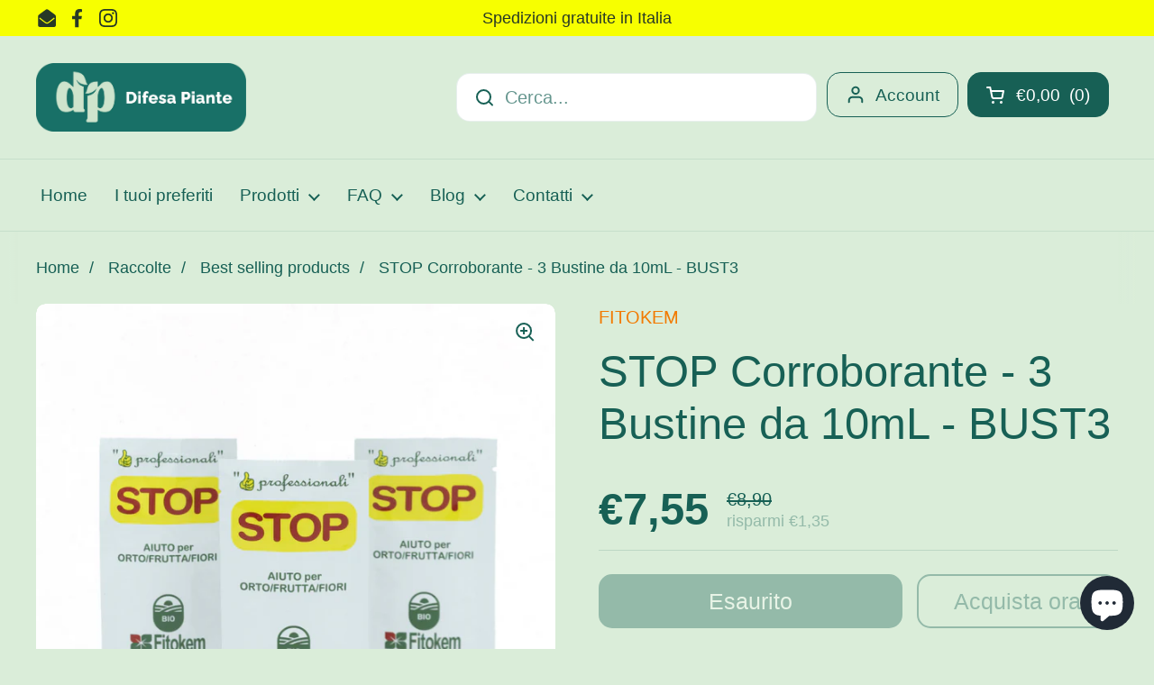

--- FILE ---
content_type: text/html; charset=utf-8
request_url: https://difesapiante.com/products/stop-corroborante-contro-insetti-e-parassiti-fitokem-biogarden-3-bustine-da-10ml-1
body_size: 39670
content:
          <!doctype html>
<html class="no-js" lang="it">
<head>
	

  <!-- Added by AUTOKETING SEO APP -->

  
  
  
  
  
  
  <!-- /Added by AUTOKETING SEO APP -->
  






 
	<meta charset="utf-8">
  <meta http-equiv="X-UA-Compatible" content="IE=edge,chrome=1">  
  <meta name="viewport" content="width=device-width, initial-scale=1.0, height=device-height, minimum-scale=1.0"><link rel="shortcut icon" href="//difesapiante.com/cdn/shop/files/DIFESA_PIANTE_Logo_Tavola_disegno_1_copia_5.png?crop=center&height=32&v=1709188346&width=32" type="image/png" /><title>STOP Corroborante - 3 Bustine da 10mL - BUST3 &ndash; difesapiante.com
</title><meta name="description" content="STOP corroborante naturale a base di olio di soia con estratti vegetali per rinforzare le difese delle piante, coadiuvante contro insetti. Aiuto contro tutti i tipi di insetti Su tutte le piante del giardino e appartamento Applicabile in tutte le stagioni100% naturale Estratto a freddo   Residuo zero   Facile dispersio"><meta property="og:type" content="product">
  <meta property="og:title" content="STOP Corroborante - 3 Bustine da 10mL - BUST3">

  
    <meta property="og:image" content="http://difesapiante.com/cdn/shop/products/1615467695571.png?v=1615695876&width=1024">
    <meta property="og:image:secure_url" content="https://difesapiante.com/cdn/shop/products/1615467695571.png?v=1615695876&width=1024">
    <meta property="og:image:width" content="1024">
    <meta property="og:image:height" content="1024">
  
    <meta property="og:image" content="http://difesapiante.com/cdn/shop/products/fitokem-bustine-neem-stop-sapone-potassico-how-to-use-come-si-usa-monodose_764f2799-72f9-4a2f-8f68-51f6aed9a2cf.jpg?v=1627994278&width=1024">
    <meta property="og:image:secure_url" content="https://difesapiante.com/cdn/shop/products/fitokem-bustine-neem-stop-sapone-potassico-how-to-use-come-si-usa-monodose_764f2799-72f9-4a2f-8f68-51f6aed9a2cf.jpg?v=1627994278&width=1024">
    <meta property="og:image:width" content="1024">
    <meta property="og:image:height" content="1024">
  
    <meta property="og:image" content="http://difesapiante.com/cdn/shop/products/fitokem-bustine-neem-stop-sapone-potassico-how-to-use-come-si-usa-monodose_cc22f421-bee0-4ed1-93a6-082c2d2106e8.jpg?v=1627994278&width=1024">
    <meta property="og:image:secure_url" content="https://difesapiante.com/cdn/shop/products/fitokem-bustine-neem-stop-sapone-potassico-how-to-use-come-si-usa-monodose_cc22f421-bee0-4ed1-93a6-082c2d2106e8.jpg?v=1627994278&width=1024">
    <meta property="og:image:width" content="1024">
    <meta property="og:image:height" content="1024">
  

  <meta property="product:price:amount" content="7,55">
  <meta property="product:price:currency" content="EUR">
  <meta property="product:availability" content="out of stock"><meta property="og:description" content="STOP corroborante naturale a base di olio di soia con estratti vegetali per rinforzare le difese delle piante, coadiuvante contro insetti. Aiuto contro tutti i tipi di insetti Su tutte le piante del giardino e appartamento Applicabile in tutte le stagioni100% naturale Estratto a freddo   Residuo zero   Facile dispersio"><meta property="og:url" content="https://difesapiante.com/products/stop-corroborante-contro-insetti-e-parassiti-fitokem-biogarden-3-bustine-da-10ml-1">
<meta property="og:site_name" content="difesapiante.com"><meta name="twitter:card" content="summary"><meta name="twitter:title" content="STOP Corroborante - 3 Bustine da 10mL - BUST3">
  <meta name="twitter:description" content="STOP corroborante naturale a base di olio di soia con estratti vegetali per rinforzare le difese delle piante, coadiuvante contro insetti. Aiuto contro tutti i tipi di insetti Su tutte le piante del giardino e appartamento Applicabile in tutte le stagioni100% naturale Estratto a freddo   Residuo zero   Facile dispersione DESCRIZIONE PRODOTTO STOP INSETTO   Aiuto naturale per le piante contro tutti i tipi di insetti 100% naturale Componenti principali: olio di soia grezzo, oli essenziali di aglio a arancio, aromi, estratti vegetali a base di oli vegetali estratti a freddo per un&#39;azione repellente e rinforzante tiene lontano gli insetti dalle piante in modo naturale azione filmante per impedire la traspirazione delle uova dell&#39;insetto e l&#39;atmosfera non fitotossico aiuta a rinforzare le difese naturali della pianta facile dispersione consentito nella lotta biologica e nella lotta integrata consentito in agricoltura biologica non contiene OGM UTILIZZO DEL PRODOTTO Miscelare con acqua Dosaggio">
  <meta name="twitter:image" content="https://difesapiante.com/cdn/shop/products/1615467695571.png?crop=center&height=600&v=1615695876&width=600"><script type="application/ld+json">
  {
    "@context": "http://schema.org",
    "@type": "Product",
    "offers": [{
          "@type": "Offer",
          "name": "Default Title",
          "availability":"https://schema.org/OutOfStock",
          "price": 7.55,
          "priceCurrency": "EUR",
          "priceValidUntil": "2025-11-28","url": "/products/stop-corroborante-contro-insetti-e-parassiti-fitokem-biogarden-3-bustine-da-10ml-1/products/stop-corroborante-contro-insetti-e-parassiti-fitokem-biogarden-3-bustine-da-10ml-1?variant=32112646422626"
        }],"gtin13": "0710535244106",
      "productId": "0710535244106","brand": {
      "name": "FITOKEM"
    },
    "name": "STOP Corroborante - 3 Bustine da 10mL - BUST3",
    "description": "\n\nSTOP corroborante naturale a base di olio di soia con estratti vegetali per rinforzare le difese delle piante, coadiuvante contro insetti.\n\n\n\n\n\n\n\n\n\nAiuto contro tutti i tipi di insetti\n\nSu tutte le piante del giardino e appartamento\n\n\n\n\n\n\n\nApplicabile in tutte le stagioni100% naturale\n\n\n\n\n\n\n\n\nEstratto a freddo   Residuo zero   Facile dispersione\n\n\n\n\nDESCRIZIONE PRODOTTO STOP INSETTO\n\n\n\n\n \n\nAiuto naturale per le piante contro tutti i tipi di insetti\n100% naturale\nComponenti principali: olio di soia grezzo, oli essenziali di aglio a arancio, aromi, estratti vegetali\na base di oli vegetali estratti a freddo per un'azione repellente e rinforzante\ntiene lontano gli insetti dalle piante in modo naturale\nazione filmante per impedire la traspirazione delle uova dell'insetto e l'atmosfera\nnon fitotossico\naiuta a rinforzare le difese naturali della pianta\nfacile dispersione\nconsentito nella lotta biologica e nella lotta integrata\nconsentito in agricoltura biologica\nnon contiene OGM\n\n\n\n\n\nUTILIZZO DEL PRODOTTO\n\n\n\n\n\n\n\n\n\nMiscelare\n\ncon acqua\n\n\n\nDosaggio\n\nDiluire 10 ml di prodotto in 1 litro di acqua.\n\n\n\nModo d'uso\n\nApplicare nelle ore più fresche con uno spruzzino in maniera uniforme sulla superficie interessata.\nUtilizzare all'occorrenza. Per una buona copertura ripetere il trattamento dopo 7-10 giorni.\nAgitare prima dell'uso, non disperdere nell'ambiente.\nDopo l'apertura conservato in un luogo fresco e al buio si conserva per 24 mesi.\n\n\n\n\n\n\n\n\n\n\n\nAree di utilizzo\n\nAgricoltura biologica\nAgricoltura convenzionale\nCampo\nFloricoltura\nGiardinaggio\nLotta biologica\nLotta integrata\nOrto\nPrato\nSerra\n\n\n\n\n\n\n\n\n\n\nCARATTERISTICHE PRODOTTO\n\n\n\n\n\n\n\n\nBiologico\n100% naturale\nA base di estratti vegetali\nAtossico uomo e animali\nBiodegradabile\n\n\n\n\n\n\n\n\nCertificato\nCoadiuvante auto-difesa\nOrganico\nSpremitura a freddo\n\n\n\n\n\n\n\n\nDicono di Stop:\n\n\n\n\n\n\n",
    "category": "Difesa",
    "url": "/products/stop-corroborante-contro-insetti-e-parassiti-fitokem-biogarden-3-bustine-da-10ml-1/products/stop-corroborante-contro-insetti-e-parassiti-fitokem-biogarden-3-bustine-da-10ml-1",
    "sku": "",
    "image": {
      "@type": "ImageObject",
      "url": "https://difesapiante.com/cdn/shop/products/1615467695571.png?v=1615695876&width=1024",
      "image": "https://difesapiante.com/cdn/shop/products/1615467695571.png?v=1615695876&width=1024",
      "name": "STOP Corroborante - 3 Bustine da 10ML Difesa piante biologico naturale",
      "width": "1024",
      "height": "1024"
    }
  }
  </script><script type="application/ld+json">
  {
    "@context": "http://schema.org",
    "@type": "BreadcrumbList",
  "itemListElement": [{
      "@type": "ListItem",
      "position": 1,
      "name": "Home",
      "item": "https://difesapiante.com"
    },{
          "@type": "ListItem",
          "position": 2,
          "name": "STOP Corroborante - 3 Bustine da 10mL - BUST3",
          "item": "https://difesapiante.com/products/stop-corroborante-contro-insetti-e-parassiti-fitokem-biogarden-3-bustine-da-10ml-1"
        }]
  }
  </script><script type="application/ld+json">
  {
    "@context": "http://schema.org",
    "@type" : "Organization",
  "name" : "difesapiante.com",
  "url" : "https://difesapiante.com",
  "potentialAction": {
    "@type": "SearchAction",
    "target": "/search?q={search_term}",
    "query-input": "required name=search_term"
  }
  }
  </script><link rel="canonical" href="https://difesapiante.com/products/stop-corroborante-contro-insetti-e-parassiti-fitokem-biogarden-3-bustine-da-10ml-1">

  <link rel="preconnect" href="https://cdn.shopify.com"><style type="text/css">




</style>
<style type="text/css">

  :root {

    /* Font variables */

    --font-stack-headings: "system_ui", -apple-system, 'Segoe UI', Roboto, 'Helvetica Neue', 'Noto Sans', 'Liberation Sans', Arial, sans-serif, 'Apple Color Emoji', 'Segoe UI Emoji', 'Segoe UI Symbol', 'Noto Color Emoji';
    --font-weight-headings: 400;
    --font-style-headings: normal;

    --font-stack-body: "system_ui", -apple-system, 'Segoe UI', Roboto, 'Helvetica Neue', 'Noto Sans', 'Liberation Sans', Arial, sans-serif, 'Apple Color Emoji', 'Segoe UI Emoji', 'Segoe UI Symbol', 'Noto Color Emoji';
    --font-weight-body: 400;--font-weight-body-bold: 700;--font-style-body: normal;--font-weight-buttons: var(--font-weight-body);--font-weight-menu: var(--font-weight-body);--base-headings-size: 70;
    --base-headings-line: 1.2;
    --base-body-size: 20;
    --base-body-line: 1.5;

    --base-menu-size: 19;

    /* Color variables */

    --color-background-header: #daedd9;
    --color-secondary-background-header: rgba(23, 96, 85, 0.08);
    --color-opacity-background-header: rgba(218, 237, 217, 0);
    --color-text-header: #176055;
    --color-foreground-header: #fff;
    --color-accent-header: #D14545;
    --color-foreground-accent-header: #fff;
    --color-borders-header: rgba(23, 96, 85, 0.1);

    --color-background-main: #daedd9;
    --color-secondary-background-main: rgba(23, 96, 85, 0.08);
    --color-third-background-main: rgba(23, 96, 85, 0.04);
    --color-fourth-background-main: rgba(23, 96, 85, 0.02);
    --color-opacity-background-main: rgba(218, 237, 217, 0);
    --color-text-main: #176055;
    --color-foreground-main: #fff;
    --color-secondary-text-main: rgba(23, 96, 85, 0.6);
    --color-accent-main: #D14545;
    --color-foreground-accent-main: #fff;
    --color-borders-main: rgba(23, 96, 85, 0.15);

    --color-background-cards: #176055;
    --color-text-cards: #f9de8d;
    --color-foreground-cards: #000;
    --color-secondary-text-cards: rgba(249, 222, 141, 0.6);
    --color-accent-cards: #D14545;
    --color-foreground-accent-cards: #fff;
    --color-borders-cards: rgba(0,0,0,0);

    --color-background-footer: #ffffff;
    --color-text-footer: #d76c00;
    --color-accent-footer: #D14545;
    --color-borders-footer: rgba(215, 108, 0, 0.15);

    --color-borders-forms-primary: rgba(23, 96, 85, 0.3);
    --color-borders-forms-secondary: rgba(23, 96, 85, 0.6);

    /* Borders */

    --border-width-cards: 1px;
    --border-radius-cards: 10px;
    --border-width-buttons: 2px;
    --border-radius-buttons: 15px;
    --border-width-forms: 1px;
    --border-radius-forms: 5px;

    /* Layout */
    --grid-gap-original-base: 26px;
    --container-vertical-space-base: 100px;

  }

  .facets__summary, #main select, .sidebar select {
    background-image: url('data:image/svg+xml;utf8,<svg width="13" height="8" fill="none" xmlns="http://www.w3.org/2000/svg"><path d="M1.414.086 7.9 6.57 6.485 7.985 0 1.5 1.414.086Z" fill="%23176055"/><path d="M12.985 1.515 6.5 8 5.085 6.586 11.571.101l1.414 1.414Z" fill="%23176055"/></svg>');
  }

  .card .star-rating__stars {
    background-image: url('data:image/svg+xml;utf8,<svg width="20" height="13" viewBox="0 0 14 13" fill="none" xmlns="http://www.w3.org/2000/svg"><path d="m7 0 1.572 4.837h5.085l-4.114 2.99 1.572 4.836L7 9.673l-4.114 2.99 1.571-4.837-4.114-2.99h5.085L7 0Z" stroke="%23f9de8d" stroke-width="1"/></svg>');
  }
  .card .star-rating__stars-active {
    background-image: url('data:image/svg+xml;utf8,<svg width="20" height="13" viewBox="0 0 14 13" fill="none" xmlns="http://www.w3.org/2000/svg"><path d="m7 0 1.572 4.837h5.085l-4.114 2.99 1.572 4.836L7 9.673l-4.114 2.99 1.571-4.837-4.114-2.99h5.085L7 0Z" fill="%23f9de8d" stroke-width="0"/></svg>');
  }

  .star-rating__stars {
    background-image: url('data:image/svg+xml;utf8,<svg width="20" height="13" viewBox="0 0 14 13" fill="none" xmlns="http://www.w3.org/2000/svg"><path d="m7 0 1.572 4.837h5.085l-4.114 2.99 1.572 4.836L7 9.673l-4.114 2.99 1.571-4.837-4.114-2.99h5.085L7 0Z" stroke="%23176055" stroke-width="1"/></svg>');
  }
  .star-rating__stars-active {
    background-image: url('data:image/svg+xml;utf8,<svg width="20" height="13" viewBox="0 0 14 13" fill="none" xmlns="http://www.w3.org/2000/svg"><path d="m7 0 1.572 4.837h5.085l-4.114 2.99 1.572 4.836L7 9.673l-4.114 2.99 1.571-4.837-4.114-2.99h5.085L7 0Z" fill="%23176055" stroke-width="0"/></svg>');
  }

</style>

<style id="root-height">
  :root {
    --window-height: 100vh;
  }
</style><link href="//difesapiante.com/cdn/shop/t/12/assets/theme.css?v=96136972343850642411722786671" as="style" rel="preload"><link href="//difesapiante.com/cdn/shop/t/12/assets/section-header.css?v=55180376225605288591666682741" as="style" rel="preload"><link href="//difesapiante.com/cdn/shop/t/12/assets/section-main-product.css?v=147206090620585587591666682741" as="style" rel="preload"><link rel="preload" as="image" href="//difesapiante.com/cdn/shop/products/1615467695571.png?v=1615695876&width=480" imagesrcset="//difesapiante.com/cdn/shop/products/1615467695571.png?v=1615695876&width=240 240w,//difesapiante.com/cdn/shop/products/1615467695571.png?v=1615695876&width=360 360w,//difesapiante.com/cdn/shop/products/1615467695571.png?v=1615695876&width=420 420w,//difesapiante.com/cdn/shop/products/1615467695571.png?v=1615695876&width=480 480w,//difesapiante.com/cdn/shop/products/1615467695571.png?v=1615695876&width=640 640w,//difesapiante.com/cdn/shop/products/1615467695571.png?v=1615695876&width=840 840w,//difesapiante.com/cdn/shop/products/1615467695571.png?v=1615695876&width=1080 1080w" imagesizes="(max-width: 767px) calc(100vw - 20px), (max-width: 1360px) 50vw, 620px"><link href="//difesapiante.com/cdn/shop/t/12/assets/theme.css?v=96136972343850642411722786671" rel="stylesheet" type="text/css" media="all" />

	<script>window.performance && window.performance.mark && window.performance.mark('shopify.content_for_header.start');</script><meta name="google-site-verification" content="Fk8paN4iLnZ8UvnWJYm8weyxjAqlLMTN51pyqwK_7a0">
<meta name="facebook-domain-verification" content="ziuohc2bv7sial1g9asqu5bu5ni03f">
<meta name="facebook-domain-verification" content="fcjl4dlxdup5thuajwj12fa8vhtt3p">
<meta id="shopify-digital-wallet" name="shopify-digital-wallet" content="/4837113954/digital_wallets/dialog">
<meta name="shopify-checkout-api-token" content="7bfdac3ae4c0c1ee03a206d563e85a4f">
<meta id="in-context-paypal-metadata" data-shop-id="4837113954" data-venmo-supported="false" data-environment="production" data-locale="it_IT" data-paypal-v4="true" data-currency="EUR">
<link rel="alternate" type="application/json+oembed" href="https://difesapiante.com/products/stop-corroborante-contro-insetti-e-parassiti-fitokem-biogarden-3-bustine-da-10ml-1.oembed">
<script async="async" src="/checkouts/internal/preloads.js?locale=it-IT"></script>
<script id="apple-pay-shop-capabilities" type="application/json">{"shopId":4837113954,"countryCode":"IT","currencyCode":"EUR","merchantCapabilities":["supports3DS"],"merchantId":"gid:\/\/shopify\/Shop\/4837113954","merchantName":"difesapiante.com","requiredBillingContactFields":["postalAddress","email"],"requiredShippingContactFields":["postalAddress","email"],"shippingType":"shipping","supportedNetworks":["visa","maestro","masterCard","amex"],"total":{"type":"pending","label":"difesapiante.com","amount":"1.00"},"shopifyPaymentsEnabled":true,"supportsSubscriptions":true}</script>
<script id="shopify-features" type="application/json">{"accessToken":"7bfdac3ae4c0c1ee03a206d563e85a4f","betas":["rich-media-storefront-analytics"],"domain":"difesapiante.com","predictiveSearch":true,"shopId":4837113954,"locale":"it"}</script>
<script>var Shopify = Shopify || {};
Shopify.shop = "fitokem.myshopify.com";
Shopify.locale = "it";
Shopify.currency = {"active":"EUR","rate":"1.0"};
Shopify.country = "IT";
Shopify.theme = {"name":"1 Local","id":123849539682,"schema_name":"Local","schema_version":"1.0.6","theme_store_id":1651,"role":"main"};
Shopify.theme.handle = "null";
Shopify.theme.style = {"id":null,"handle":null};
Shopify.cdnHost = "difesapiante.com/cdn";
Shopify.routes = Shopify.routes || {};
Shopify.routes.root = "/";</script>
<script type="module">!function(o){(o.Shopify=o.Shopify||{}).modules=!0}(window);</script>
<script>!function(o){function n(){var o=[];function n(){o.push(Array.prototype.slice.apply(arguments))}return n.q=o,n}var t=o.Shopify=o.Shopify||{};t.loadFeatures=n(),t.autoloadFeatures=n()}(window);</script>
<script id="shop-js-analytics" type="application/json">{"pageType":"product"}</script>
<script defer="defer" async type="module" src="//difesapiante.com/cdn/shopifycloud/shop-js/modules/v2/client.init-shop-cart-sync_woLKmmEG.it.esm.js"></script>
<script defer="defer" async type="module" src="//difesapiante.com/cdn/shopifycloud/shop-js/modules/v2/chunk.common_D1GdzbYo.esm.js"></script>
<script type="module">
  await import("//difesapiante.com/cdn/shopifycloud/shop-js/modules/v2/client.init-shop-cart-sync_woLKmmEG.it.esm.js");
await import("//difesapiante.com/cdn/shopifycloud/shop-js/modules/v2/chunk.common_D1GdzbYo.esm.js");

  window.Shopify.SignInWithShop?.initShopCartSync?.({"fedCMEnabled":true,"windoidEnabled":true});

</script>
<script>(function() {
  var isLoaded = false;
  function asyncLoad() {
    if (isLoaded) return;
    isLoaded = true;
    var urls = ["https:\/\/cdn.amzrw.reputon.com\/assets\/widget.js?shop=fitokem.myshopify.com","https:\/\/trust.conversionbear.com\/script?app=trust_badge\u0026shop=fitokem.myshopify.com","https:\/\/widget.trustpilot.com\/bootstrap\/v5\/tp.widget.sync.bootstrap.min.js?shop=fitokem.myshopify.com","https:\/\/ecommplugins-scripts.trustpilot.com\/v2.1\/js\/header.min.js?settings=eyJrZXkiOiJ4bER6eHNDdm1FZWlxWDZ1IiwicyI6InNrdSJ9\u0026v=2.5\u0026shop=fitokem.myshopify.com","https:\/\/ecommplugins-trustboxsettings.trustpilot.com\/fitokem.myshopify.com.js?settings=1684333919017\u0026shop=fitokem.myshopify.com","https:\/\/cdn.nfcube.com\/instafeed-d789ef567105477b77013577af2d6b74.js?shop=fitokem.myshopify.com"];
    for (var i = 0; i < urls.length; i++) {
      var s = document.createElement('script');
      s.type = 'text/javascript';
      s.async = true;
      s.src = urls[i];
      var x = document.getElementsByTagName('script')[0];
      x.parentNode.insertBefore(s, x);
    }
  };
  if(window.attachEvent) {
    window.attachEvent('onload', asyncLoad);
  } else {
    window.addEventListener('load', asyncLoad, false);
  }
})();</script>
<script id="__st">var __st={"a":4837113954,"offset":3600,"reqid":"bb68b16c-795b-4157-9cfd-90165bd7c58a-1763490626","pageurl":"difesapiante.com\/products\/stop-corroborante-contro-insetti-e-parassiti-fitokem-biogarden-3-bustine-da-10ml-1","u":"a24c8f4985b3","p":"product","rtyp":"product","rid":4547021766754};</script>
<script>window.ShopifyPaypalV4VisibilityTracking = true;</script>
<script id="captcha-bootstrap">!function(){'use strict';const t='contact',e='account',n='new_comment',o=[[t,t],['blogs',n],['comments',n],[t,'customer']],c=[[e,'customer_login'],[e,'guest_login'],[e,'recover_customer_password'],[e,'create_customer']],r=t=>t.map((([t,e])=>`form[action*='/${t}']:not([data-nocaptcha='true']) input[name='form_type'][value='${e}']`)).join(','),a=t=>()=>t?[...document.querySelectorAll(t)].map((t=>t.form)):[];function s(){const t=[...o],e=r(t);return a(e)}const i='password',u='form_key',d=['recaptcha-v3-token','g-recaptcha-response','h-captcha-response',i],f=()=>{try{return window.sessionStorage}catch{return}},m='__shopify_v',_=t=>t.elements[u];function p(t,e,n=!1){try{const o=window.sessionStorage,c=JSON.parse(o.getItem(e)),{data:r}=function(t){const{data:e,action:n}=t;return t[m]||n?{data:e,action:n}:{data:t,action:n}}(c);for(const[e,n]of Object.entries(r))t.elements[e]&&(t.elements[e].value=n);n&&o.removeItem(e)}catch(o){console.error('form repopulation failed',{error:o})}}const l='form_type',E='cptcha';function T(t){t.dataset[E]=!0}const w=window,h=w.document,L='Shopify',v='ce_forms',y='captcha';let A=!1;((t,e)=>{const n=(g='f06e6c50-85a8-45c8-87d0-21a2b65856fe',I='https://cdn.shopify.com/shopifycloud/storefront-forms-hcaptcha/ce_storefront_forms_captcha_hcaptcha.v1.5.2.iife.js',D={infoText:'Protetto da hCaptcha',privacyText:'Privacy',termsText:'Termini'},(t,e,n)=>{const o=w[L][v],c=o.bindForm;if(c)return c(t,g,e,D).then(n);var r;o.q.push([[t,g,e,D],n]),r=I,A||(h.body.append(Object.assign(h.createElement('script'),{id:'captcha-provider',async:!0,src:r})),A=!0)});var g,I,D;w[L]=w[L]||{},w[L][v]=w[L][v]||{},w[L][v].q=[],w[L][y]=w[L][y]||{},w[L][y].protect=function(t,e){n(t,void 0,e),T(t)},Object.freeze(w[L][y]),function(t,e,n,w,h,L){const[v,y,A,g]=function(t,e,n){const i=e?o:[],u=t?c:[],d=[...i,...u],f=r(d),m=r(i),_=r(d.filter((([t,e])=>n.includes(e))));return[a(f),a(m),a(_),s()]}(w,h,L),I=t=>{const e=t.target;return e instanceof HTMLFormElement?e:e&&e.form},D=t=>v().includes(t);t.addEventListener('submit',(t=>{const e=I(t);if(!e)return;const n=D(e)&&!e.dataset.hcaptchaBound&&!e.dataset.recaptchaBound,o=_(e),c=g().includes(e)&&(!o||!o.value);(n||c)&&t.preventDefault(),c&&!n&&(function(t){try{if(!f())return;!function(t){const e=f();if(!e)return;const n=_(t);if(!n)return;const o=n.value;o&&e.removeItem(o)}(t);const e=Array.from(Array(32),(()=>Math.random().toString(36)[2])).join('');!function(t,e){_(t)||t.append(Object.assign(document.createElement('input'),{type:'hidden',name:u})),t.elements[u].value=e}(t,e),function(t,e){const n=f();if(!n)return;const o=[...t.querySelectorAll(`input[type='${i}']`)].map((({name:t})=>t)),c=[...d,...o],r={};for(const[a,s]of new FormData(t).entries())c.includes(a)||(r[a]=s);n.setItem(e,JSON.stringify({[m]:1,action:t.action,data:r}))}(t,e)}catch(e){console.error('failed to persist form',e)}}(e),e.submit())}));const S=(t,e)=>{t&&!t.dataset[E]&&(n(t,e.some((e=>e===t))),T(t))};for(const o of['focusin','change'])t.addEventListener(o,(t=>{const e=I(t);D(e)&&S(e,y())}));const B=e.get('form_key'),M=e.get(l),P=B&&M;t.addEventListener('DOMContentLoaded',(()=>{const t=y();if(P)for(const e of t)e.elements[l].value===M&&p(e,B);[...new Set([...A(),...v().filter((t=>'true'===t.dataset.shopifyCaptcha))])].forEach((e=>S(e,t)))}))}(h,new URLSearchParams(w.location.search),n,t,e,['guest_login'])})(!0,!0)}();</script>
<script integrity="sha256-52AcMU7V7pcBOXWImdc/TAGTFKeNjmkeM1Pvks/DTgc=" data-source-attribution="shopify.loadfeatures" defer="defer" src="//difesapiante.com/cdn/shopifycloud/storefront/assets/storefront/load_feature-81c60534.js" crossorigin="anonymous"></script>
<script data-source-attribution="shopify.dynamic_checkout.dynamic.init">var Shopify=Shopify||{};Shopify.PaymentButton=Shopify.PaymentButton||{isStorefrontPortableWallets:!0,init:function(){window.Shopify.PaymentButton.init=function(){};var t=document.createElement("script");t.src="https://difesapiante.com/cdn/shopifycloud/portable-wallets/latest/portable-wallets.it.js",t.type="module",document.head.appendChild(t)}};
</script>
<script data-source-attribution="shopify.dynamic_checkout.buyer_consent">
  function portableWalletsHideBuyerConsent(e){var t=document.getElementById("shopify-buyer-consent"),n=document.getElementById("shopify-subscription-policy-button");t&&n&&(t.classList.add("hidden"),t.setAttribute("aria-hidden","true"),n.removeEventListener("click",e))}function portableWalletsShowBuyerConsent(e){var t=document.getElementById("shopify-buyer-consent"),n=document.getElementById("shopify-subscription-policy-button");t&&n&&(t.classList.remove("hidden"),t.removeAttribute("aria-hidden"),n.addEventListener("click",e))}window.Shopify?.PaymentButton&&(window.Shopify.PaymentButton.hideBuyerConsent=portableWalletsHideBuyerConsent,window.Shopify.PaymentButton.showBuyerConsent=portableWalletsShowBuyerConsent);
</script>
<script>
  function portableWalletsCleanup(e){e&&e.src&&console.error("Failed to load portable wallets script "+e.src);var t=document.querySelectorAll("shopify-accelerated-checkout .shopify-payment-button__skeleton, shopify-accelerated-checkout-cart .wallet-cart-button__skeleton"),e=document.getElementById("shopify-buyer-consent");for(let e=0;e<t.length;e++)t[e].remove();e&&e.remove()}function portableWalletsNotLoadedAsModule(e){e instanceof ErrorEvent&&"string"==typeof e.message&&e.message.includes("import.meta")&&"string"==typeof e.filename&&e.filename.includes("portable-wallets")&&(window.removeEventListener("error",portableWalletsNotLoadedAsModule),window.Shopify.PaymentButton.failedToLoad=e,"loading"===document.readyState?document.addEventListener("DOMContentLoaded",window.Shopify.PaymentButton.init):window.Shopify.PaymentButton.init())}window.addEventListener("error",portableWalletsNotLoadedAsModule);
</script>

<script type="module" src="https://difesapiante.com/cdn/shopifycloud/portable-wallets/latest/portable-wallets.it.js" onError="portableWalletsCleanup(this)" crossorigin="anonymous"></script>
<script nomodule>
  document.addEventListener("DOMContentLoaded", portableWalletsCleanup);
</script>

<link id="shopify-accelerated-checkout-styles" rel="stylesheet" media="screen" href="https://difesapiante.com/cdn/shopifycloud/portable-wallets/latest/accelerated-checkout-backwards-compat.css" crossorigin="anonymous">
<style id="shopify-accelerated-checkout-cart">
        #shopify-buyer-consent {
  margin-top: 1em;
  display: inline-block;
  width: 100%;
}

#shopify-buyer-consent.hidden {
  display: none;
}

#shopify-subscription-policy-button {
  background: none;
  border: none;
  padding: 0;
  text-decoration: underline;
  font-size: inherit;
  cursor: pointer;
}

#shopify-subscription-policy-button::before {
  box-shadow: none;
}

      </style>
<script id="sections-script" data-sections="product-recommendations" defer="defer" src="//difesapiante.com/cdn/shop/t/12/compiled_assets/scripts.js?11487"></script>
<script>window.performance && window.performance.mark && window.performance.mark('shopify.content_for_header.end');</script>

  <script>
    const rbi = [];
    const ribSetSize = (img) => {
      if ( img.offsetWidth / img.dataset.ratio < img.offsetHeight ) {
        img.setAttribute('sizes', `${Math.ceil(img.offsetHeight * img.dataset.ratio)}px`);
      } else {
        img.setAttribute('sizes', `${Math.ceil(img.offsetWidth)}px`);
      }
    }
    const debounce = (fn, wait) => {
      let t;
      return (...args) => {
        clearTimeout(t);
        t = setTimeout(() => fn.apply(this, args), wait);
      };
    }
    window.KEYCODES = {
      TAB: 9,
      ESC: 27,
      DOWN: 40,
      RIGHT: 39,
      UP: 38,
      LEFT: 37,
      RETURN: 13
    };
    window.addEventListener('resize', debounce(()=>{
      for ( let img of rbi ) {
        ribSetSize(img);
      }
    }, 250));
  </script><noscript>
    <link rel="stylesheet" href="//difesapiante.com/cdn/shop/t/12/assets/theme-noscript.css?v=34904310004456497621666682741">
  </noscript>


  <!-- "snippets/shogun-head.liquid" was not rendered, the associated app was uninstalled -->

        <link href="//difesapiante.com/cdn/shop/t/12/assets/paymentfont.scss.css?v=88996866068166058431758183164" rel="stylesheet" type="text/css" media="all" />
      

	

  <!-- Added by AUTOKETING SEO APP END HEAD -->

  <!-- /Added by AUTOKETING SEO APP END HEAD -->
  




<!-- Matomo -->
<script>
  var _paq = window._paq = window._paq || [];
  /* tracker methods like "setCustomDimension" should be called before "trackPageView" */
  _paq.push(['trackPageView']);
  _paq.push(['enableLinkTracking']);
  (function() {
    var u="//stats.alexmai.com/";
    _paq.push(['setTrackerUrl', u+'matomo.php']);
    _paq.push(['setSiteId', '2']);
    var d=document, g=d.createElement('script'), s=d.getElementsByTagName('script')[0];
    g.async=true; g.src=u+'matomo.js'; s.parentNode.insertBefore(g,s);
  })();
</script>
<!-- End Matomo Code -->

<!-- BEGIN app block: shopify://apps/getresponse/blocks/app-embed/9a61de59-c498-459d-bfa1-e8ccc93d28a4 -->

    
  <!-- GetResponse Analytics -->
  <script type="text/javascript">
      
  (function(m, o, n, t, e, r, _){
          m['__GetResponseAnalyticsObject'] = e;m[e] = m[e] || function() {(m[e].q = m[e].q || []).push(arguments)};
          r = o.createElement(n);_ = o.getElementsByTagName(n)[0];r.async = 1;r.src = t;r.setAttribute('crossorigin', 'use-credentials');_.parentNode .insertBefore(r, _);
      })(window, document, 'script', 'https://ga.getresponse.com/script/bb61d4bf-6113-4330-8d5a-f3a7a81873d4/ga.js', 'GrTracking');


  </script>
  <!-- End GetResponse Analytics -->


    <!-- BEGIN app snippet: web-connect-set-user-id --><!-- END app snippet -->
    <!-- BEGIN app snippet: web-connect-abandoned-cart -->

    <script type="text/javascript">
        (function initGrCartHandler() {

            const getCookie = (name) => {
                const match = document.cookie.match(new RegExp(`(^| )${name}=([^;]+)`));
                return match ? match[2] : null;
            };

            const setCookie = (name, value, minutesToExpire) => {
                const date = new Date();
                date.setTime(date.getTime() + (minutesToExpire * 60 * 1000));
                document.cookie = `${name}=${value};expires=${date.toUTCString()};path=/`;
            };

            const getCartFromCookie = () => getCookie('cart')?.split('%').shift();

            const _webhookToken = 'b841125ce95ef62ec860c6d068cad20acb6c59cc3395f397fe433f35ac6c0d785e45a8a4e718bb7b58ffe32edbc8';
            const _customerEmail = '';
            const _regExp = /cart\/(add|change|update)/;

            const notifyCartUpdated = (cartToken) => {
                GrTracking('shopifyAbandonedCart', {
                    urlToken: _webhookToken,
                    cartToken: cartToken,
                    visitorEmail: _customerEmail || undefined
                });
            };

            const handleCartUpdate = () => {
                const _cartToken = getCartFromCookie();
                if (!_cartToken) return;
                if (notificationAlreadySent()) {
                    return;
                }
                notifyCartUpdated(_cartToken);
                setCookie('gaCartPushId', getCartPushId(), 1); // Set cookie for 1 minute
            };

            const notificationAlreadySent = () => {
                return getCookie('gaCartPushId') === getCartPushId();
            }

            const getCartPushId = () => {
                const _cartToken = getCartFromCookie();
                const _customerEmail = '';
                return `${_cartToken}_${_customerEmail}`;
            }

            // Proxy for fetch
            window.fetch = new Proxy(window.fetch, {
                apply: (target, thisArg, args) => {
                    const result = target.apply(thisArg, args);
                    result.then(res => {
                        if (_regExp.test(res.url)) handleCartUpdate();
                    });
                    return result;
                },
            });

            // jQuery AJAX handler
            if (window.jQuery) {
                $(document).ajaxComplete((event, request, settings) => {
                    if (_regExp.test(settings.url)) handleCartUpdate();
                });
            }
            handleCartUpdate();
        })();
    </script>
<!-- END app snippet -->

    



<!-- BEGIN app snippet: recommendations --><!-- END app snippet -->

<!-- END app block --><!-- BEGIN app block: shopify://apps/xo-insert-code/blocks/insert-code-header/72017b12-3679-442e-b23c-5c62460717f5 --><!-- XO-InsertCode Header -->


<script type="text/javascript">
var _iub = _iub || [];
_iub.csConfiguration = {"ccpaAcknowledgeOnDisplay":true,"consentOnContinuedBrowsing":false,"countryDetection":true,"enableCcpa":true,"enableLgpd":true,"enableTcf":true,"floatingPreferencesButtonDisplay":"bottom-left","invalidateConsentWithoutLog":true,"lgpdAppliesGlobally":false,"perPurposeConsent":true,"siteId":2833057,"tcfPurposes":{"1":true,"2":"consent_only","3":"consent_only","4":"consent_only","5":"consent_only","6":"consent_only","7":"consent_only","8":"consent_only","9":"consent_only","10":"consent_only"},"whitelabel":false,"cookiePolicyId":32290515,"lang":"it", "banner":{ "acceptButtonCaptionColor":"#FFFFFF","acceptButtonColor":"#0073CE","acceptButtonDisplay":true,"backgroundColor":"#FFFFFF","brandBackgroundColor":"#FFFFFF","brandTextColor":"#000000","closeButtonDisplay":false,"customizeButtonCaptionColor":"#4D4D4D","customizeButtonColor":"#DADADA","customizeButtonDisplay":true,"explicitWithdrawal":true,"listPurposes":true,"logo":null,"position":"float-top-center","rejectButtonCaptionColor":"#FFFFFF","rejectButtonColor":"#0073CE","rejectButtonDisplay":true,"textColor":"#000000" }};
<!-- codice per Shopify (1 di 2) -->
    var onPreferenceFirstExpressedCallback = function(consent) {
        if (true == _iub.csConfiguration.perPurposeConsent) {
            consent.consent = Object.keys(consent.purposes).every(function(k) {
                return consent.purposes[k]
            });
        }
        window.Shopify.customerPrivacy.setTrackingConsent(consent.consent, function() {});
    }
    if (typeof _iub.csConfiguration.callback === 'object') {
        _iub.csConfiguration.callback.onPreferenceFirstExpressed = onPreferenceFirstExpressedCallback;
    } else {
        _iub.csConfiguration.callback = {
            onPreferenceFirstExpressed: onPreferenceFirstExpressedCallback
        };
    }

</script>
<script type="text/javascript" src="//cdn.iubenda.com/cs/tcf/stub-v2.js"></script>
<script type="text/javascript" src="//cdn.iubenda.com/cs/tcf/safe-tcf-v2.js"></script>
<script type="text/javascript" src="//cdn.iubenda.com/cs/ccpa/stub.js"></script>
<script type="text/javascript" src="//cdn.iubenda.com/cs/iubenda_cs.js" charset="UTF-8" async></script>

<!-- codice per Shopify (2 di 2) - Tracking API -->
<script type="text/javascript">
    window.Shopify.loadFeatures([{
            name: 'consent-tracking-api',
            version: '0.1',
        }, ],
        function(error) {
            if (error) {
                throw error;
            }
        });
</script>

  
<!-- End: XO-InsertCode Header -->


<!-- END app block --><script src="https://cdn.shopify.com/extensions/2244c2e0-b17a-49f7-8be9-89c0aa709ffb/conversion-bear-trust-badges-19/assets/trust-badges.js" type="text/javascript" defer="defer"></script>
<script src="https://cdn.shopify.com/extensions/7bc9bb47-adfa-4267-963e-cadee5096caf/inbox-1252/assets/inbox-chat-loader.js" type="text/javascript" defer="defer"></script>
<link href="https://monorail-edge.shopifysvc.com" rel="dns-prefetch">
<script>(function(){if ("sendBeacon" in navigator && "performance" in window) {try {var session_token_from_headers = performance.getEntriesByType('navigation')[0].serverTiming.find(x => x.name == '_s').description;} catch {var session_token_from_headers = undefined;}var session_cookie_matches = document.cookie.match(/_shopify_s=([^;]*)/);var session_token_from_cookie = session_cookie_matches && session_cookie_matches.length === 2 ? session_cookie_matches[1] : "";var session_token = session_token_from_headers || session_token_from_cookie || "";function handle_abandonment_event(e) {var entries = performance.getEntries().filter(function(entry) {return /monorail-edge.shopifysvc.com/.test(entry.name);});if (!window.abandonment_tracked && entries.length === 0) {window.abandonment_tracked = true;var currentMs = Date.now();var navigation_start = performance.timing.navigationStart;var payload = {shop_id: 4837113954,url: window.location.href,navigation_start,duration: currentMs - navigation_start,session_token,page_type: "product"};window.navigator.sendBeacon("https://monorail-edge.shopifysvc.com/v1/produce", JSON.stringify({schema_id: "online_store_buyer_site_abandonment/1.1",payload: payload,metadata: {event_created_at_ms: currentMs,event_sent_at_ms: currentMs}}));}}window.addEventListener('pagehide', handle_abandonment_event);}}());</script>
<script id="web-pixels-manager-setup">(function e(e,d,r,n,o){if(void 0===o&&(o={}),!Boolean(null===(a=null===(i=window.Shopify)||void 0===i?void 0:i.analytics)||void 0===a?void 0:a.replayQueue)){var i,a;window.Shopify=window.Shopify||{};var t=window.Shopify;t.analytics=t.analytics||{};var s=t.analytics;s.replayQueue=[],s.publish=function(e,d,r){return s.replayQueue.push([e,d,r]),!0};try{self.performance.mark("wpm:start")}catch(e){}var l=function(){var e={modern:/Edge?\/(1{2}[4-9]|1[2-9]\d|[2-9]\d{2}|\d{4,})\.\d+(\.\d+|)|Firefox\/(1{2}[4-9]|1[2-9]\d|[2-9]\d{2}|\d{4,})\.\d+(\.\d+|)|Chrom(ium|e)\/(9{2}|\d{3,})\.\d+(\.\d+|)|(Maci|X1{2}).+ Version\/(15\.\d+|(1[6-9]|[2-9]\d|\d{3,})\.\d+)([,.]\d+|)( \(\w+\)|)( Mobile\/\w+|) Safari\/|Chrome.+OPR\/(9{2}|\d{3,})\.\d+\.\d+|(CPU[ +]OS|iPhone[ +]OS|CPU[ +]iPhone|CPU IPhone OS|CPU iPad OS)[ +]+(15[._]\d+|(1[6-9]|[2-9]\d|\d{3,})[._]\d+)([._]\d+|)|Android:?[ /-](13[3-9]|1[4-9]\d|[2-9]\d{2}|\d{4,})(\.\d+|)(\.\d+|)|Android.+Firefox\/(13[5-9]|1[4-9]\d|[2-9]\d{2}|\d{4,})\.\d+(\.\d+|)|Android.+Chrom(ium|e)\/(13[3-9]|1[4-9]\d|[2-9]\d{2}|\d{4,})\.\d+(\.\d+|)|SamsungBrowser\/([2-9]\d|\d{3,})\.\d+/,legacy:/Edge?\/(1[6-9]|[2-9]\d|\d{3,})\.\d+(\.\d+|)|Firefox\/(5[4-9]|[6-9]\d|\d{3,})\.\d+(\.\d+|)|Chrom(ium|e)\/(5[1-9]|[6-9]\d|\d{3,})\.\d+(\.\d+|)([\d.]+$|.*Safari\/(?![\d.]+ Edge\/[\d.]+$))|(Maci|X1{2}).+ Version\/(10\.\d+|(1[1-9]|[2-9]\d|\d{3,})\.\d+)([,.]\d+|)( \(\w+\)|)( Mobile\/\w+|) Safari\/|Chrome.+OPR\/(3[89]|[4-9]\d|\d{3,})\.\d+\.\d+|(CPU[ +]OS|iPhone[ +]OS|CPU[ +]iPhone|CPU IPhone OS|CPU iPad OS)[ +]+(10[._]\d+|(1[1-9]|[2-9]\d|\d{3,})[._]\d+)([._]\d+|)|Android:?[ /-](13[3-9]|1[4-9]\d|[2-9]\d{2}|\d{4,})(\.\d+|)(\.\d+|)|Mobile Safari.+OPR\/([89]\d|\d{3,})\.\d+\.\d+|Android.+Firefox\/(13[5-9]|1[4-9]\d|[2-9]\d{2}|\d{4,})\.\d+(\.\d+|)|Android.+Chrom(ium|e)\/(13[3-9]|1[4-9]\d|[2-9]\d{2}|\d{4,})\.\d+(\.\d+|)|Android.+(UC? ?Browser|UCWEB|U3)[ /]?(15\.([5-9]|\d{2,})|(1[6-9]|[2-9]\d|\d{3,})\.\d+)\.\d+|SamsungBrowser\/(5\.\d+|([6-9]|\d{2,})\.\d+)|Android.+MQ{2}Browser\/(14(\.(9|\d{2,})|)|(1[5-9]|[2-9]\d|\d{3,})(\.\d+|))(\.\d+|)|K[Aa][Ii]OS\/(3\.\d+|([4-9]|\d{2,})\.\d+)(\.\d+|)/},d=e.modern,r=e.legacy,n=navigator.userAgent;return n.match(d)?"modern":n.match(r)?"legacy":"unknown"}(),u="modern"===l?"modern":"legacy",c=(null!=n?n:{modern:"",legacy:""})[u],f=function(e){return[e.baseUrl,"/wpm","/b",e.hashVersion,"modern"===e.buildTarget?"m":"l",".js"].join("")}({baseUrl:d,hashVersion:r,buildTarget:u}),m=function(e){var d=e.version,r=e.bundleTarget,n=e.surface,o=e.pageUrl,i=e.monorailEndpoint;return{emit:function(e){var a=e.status,t=e.errorMsg,s=(new Date).getTime(),l=JSON.stringify({metadata:{event_sent_at_ms:s},events:[{schema_id:"web_pixels_manager_load/3.1",payload:{version:d,bundle_target:r,page_url:o,status:a,surface:n,error_msg:t},metadata:{event_created_at_ms:s}}]});if(!i)return console&&console.warn&&console.warn("[Web Pixels Manager] No Monorail endpoint provided, skipping logging."),!1;try{return self.navigator.sendBeacon.bind(self.navigator)(i,l)}catch(e){}var u=new XMLHttpRequest;try{return u.open("POST",i,!0),u.setRequestHeader("Content-Type","text/plain"),u.send(l),!0}catch(e){return console&&console.warn&&console.warn("[Web Pixels Manager] Got an unhandled error while logging to Monorail."),!1}}}}({version:r,bundleTarget:l,surface:e.surface,pageUrl:self.location.href,monorailEndpoint:e.monorailEndpoint});try{o.browserTarget=l,function(e){var d=e.src,r=e.async,n=void 0===r||r,o=e.onload,i=e.onerror,a=e.sri,t=e.scriptDataAttributes,s=void 0===t?{}:t,l=document.createElement("script"),u=document.querySelector("head"),c=document.querySelector("body");if(l.async=n,l.src=d,a&&(l.integrity=a,l.crossOrigin="anonymous"),s)for(var f in s)if(Object.prototype.hasOwnProperty.call(s,f))try{l.dataset[f]=s[f]}catch(e){}if(o&&l.addEventListener("load",o),i&&l.addEventListener("error",i),u)u.appendChild(l);else{if(!c)throw new Error("Did not find a head or body element to append the script");c.appendChild(l)}}({src:f,async:!0,onload:function(){if(!function(){var e,d;return Boolean(null===(d=null===(e=window.Shopify)||void 0===e?void 0:e.analytics)||void 0===d?void 0:d.initialized)}()){var d=window.webPixelsManager.init(e)||void 0;if(d){var r=window.Shopify.analytics;r.replayQueue.forEach((function(e){var r=e[0],n=e[1],o=e[2];d.publishCustomEvent(r,n,o)})),r.replayQueue=[],r.publish=d.publishCustomEvent,r.visitor=d.visitor,r.initialized=!0}}},onerror:function(){return m.emit({status:"failed",errorMsg:"".concat(f," has failed to load")})},sri:function(e){var d=/^sha384-[A-Za-z0-9+/=]+$/;return"string"==typeof e&&d.test(e)}(c)?c:"",scriptDataAttributes:o}),m.emit({status:"loading"})}catch(e){m.emit({status:"failed",errorMsg:(null==e?void 0:e.message)||"Unknown error"})}}})({shopId: 4837113954,storefrontBaseUrl: "https://difesapiante.com",extensionsBaseUrl: "https://extensions.shopifycdn.com/cdn/shopifycloud/web-pixels-manager",monorailEndpoint: "https://monorail-edge.shopifysvc.com/unstable/produce_batch",surface: "storefront-renderer",enabledBetaFlags: ["2dca8a86"],webPixelsConfigList: [{"id":"1171325275","configuration":"{\"config\":\"{\\\"pixel_id\\\":\\\"AW-11030981354\\\",\\\"target_country\\\":\\\"IT\\\",\\\"gtag_events\\\":[{\\\"type\\\":\\\"begin_checkout\\\",\\\"action_label\\\":\\\"AW-11030981354\\\/Tth0CKuWmKQYEOrV_Ysp\\\"},{\\\"type\\\":\\\"search\\\",\\\"action_label\\\":\\\"AW-11030981354\\\/jcYKCKWWmKQYEOrV_Ysp\\\"},{\\\"type\\\":\\\"view_item\\\",\\\"action_label\\\":[\\\"AW-11030981354\\\/DnwXCKKWmKQYEOrV_Ysp\\\",\\\"MC-75HD6D6BY0\\\"]},{\\\"type\\\":\\\"purchase\\\",\\\"action_label\\\":[\\\"AW-11030981354\\\/Wx5zCJyWmKQYEOrV_Ysp\\\",\\\"MC-75HD6D6BY0\\\"]},{\\\"type\\\":\\\"page_view\\\",\\\"action_label\\\":[\\\"AW-11030981354\\\/zCtACJ-WmKQYEOrV_Ysp\\\",\\\"MC-75HD6D6BY0\\\"]},{\\\"type\\\":\\\"add_payment_info\\\",\\\"action_label\\\":\\\"AW-11030981354\\\/U4FGCK6WmKQYEOrV_Ysp\\\"},{\\\"type\\\":\\\"add_to_cart\\\",\\\"action_label\\\":\\\"AW-11030981354\\\/xQxgCKiWmKQYEOrV_Ysp\\\"}],\\\"enable_monitoring_mode\\\":false}\"}","eventPayloadVersion":"v1","runtimeContext":"OPEN","scriptVersion":"b2a88bafab3e21179ed38636efcd8a93","type":"APP","apiClientId":1780363,"privacyPurposes":[],"dataSharingAdjustments":{"protectedCustomerApprovalScopes":["read_customer_address","read_customer_email","read_customer_name","read_customer_personal_data","read_customer_phone"]}},{"id":"shopify-app-pixel","configuration":"{}","eventPayloadVersion":"v1","runtimeContext":"STRICT","scriptVersion":"0450","apiClientId":"shopify-pixel","type":"APP","privacyPurposes":["ANALYTICS","MARKETING"]},{"id":"shopify-custom-pixel","eventPayloadVersion":"v1","runtimeContext":"LAX","scriptVersion":"0450","apiClientId":"shopify-pixel","type":"CUSTOM","privacyPurposes":["ANALYTICS","MARKETING"]}],isMerchantRequest: false,initData: {"shop":{"name":"difesapiante.com","paymentSettings":{"currencyCode":"EUR"},"myshopifyDomain":"fitokem.myshopify.com","countryCode":"IT","storefrontUrl":"https:\/\/difesapiante.com"},"customer":null,"cart":null,"checkout":null,"productVariants":[{"price":{"amount":7.55,"currencyCode":"EUR"},"product":{"title":"STOP Corroborante - 3 Bustine da 10mL - BUST3","vendor":"FITOKEM","id":"4547021766754","untranslatedTitle":"STOP Corroborante - 3 Bustine da 10mL - BUST3","url":"\/products\/stop-corroborante-contro-insetti-e-parassiti-fitokem-biogarden-3-bustine-da-10ml-1","type":"Difesa"},"id":"32112646422626","image":{"src":"\/\/difesapiante.com\/cdn\/shop\/products\/1615467695571.png?v=1615695876"},"sku":"","title":"Default Title","untranslatedTitle":"Default Title"}],"purchasingCompany":null},},"https://difesapiante.com/cdn","ae1676cfwd2530674p4253c800m34e853cb",{"modern":"","legacy":""},{"shopId":"4837113954","storefrontBaseUrl":"https:\/\/difesapiante.com","extensionBaseUrl":"https:\/\/extensions.shopifycdn.com\/cdn\/shopifycloud\/web-pixels-manager","surface":"storefront-renderer","enabledBetaFlags":"[\"2dca8a86\"]","isMerchantRequest":"false","hashVersion":"ae1676cfwd2530674p4253c800m34e853cb","publish":"custom","events":"[[\"page_viewed\",{}],[\"product_viewed\",{\"productVariant\":{\"price\":{\"amount\":7.55,\"currencyCode\":\"EUR\"},\"product\":{\"title\":\"STOP Corroborante - 3 Bustine da 10mL - BUST3\",\"vendor\":\"FITOKEM\",\"id\":\"4547021766754\",\"untranslatedTitle\":\"STOP Corroborante - 3 Bustine da 10mL - BUST3\",\"url\":\"\/products\/stop-corroborante-contro-insetti-e-parassiti-fitokem-biogarden-3-bustine-da-10ml-1\",\"type\":\"Difesa\"},\"id\":\"32112646422626\",\"image\":{\"src\":\"\/\/difesapiante.com\/cdn\/shop\/products\/1615467695571.png?v=1615695876\"},\"sku\":\"\",\"title\":\"Default Title\",\"untranslatedTitle\":\"Default Title\"}}]]"});</script><script>
  window.ShopifyAnalytics = window.ShopifyAnalytics || {};
  window.ShopifyAnalytics.meta = window.ShopifyAnalytics.meta || {};
  window.ShopifyAnalytics.meta.currency = 'EUR';
  var meta = {"product":{"id":4547021766754,"gid":"gid:\/\/shopify\/Product\/4547021766754","vendor":"FITOKEM","type":"Difesa","variants":[{"id":32112646422626,"price":755,"name":"STOP Corroborante - 3 Bustine da 10mL - BUST3","public_title":null,"sku":""}],"remote":false},"page":{"pageType":"product","resourceType":"product","resourceId":4547021766754}};
  for (var attr in meta) {
    window.ShopifyAnalytics.meta[attr] = meta[attr];
  }
</script>
<script class="analytics">
  (function () {
    var customDocumentWrite = function(content) {
      var jquery = null;

      if (window.jQuery) {
        jquery = window.jQuery;
      } else if (window.Checkout && window.Checkout.$) {
        jquery = window.Checkout.$;
      }

      if (jquery) {
        jquery('body').append(content);
      }
    };

    var hasLoggedConversion = function(token) {
      if (token) {
        return document.cookie.indexOf('loggedConversion=' + token) !== -1;
      }
      return false;
    }

    var setCookieIfConversion = function(token) {
      if (token) {
        var twoMonthsFromNow = new Date(Date.now());
        twoMonthsFromNow.setMonth(twoMonthsFromNow.getMonth() + 2);

        document.cookie = 'loggedConversion=' + token + '; expires=' + twoMonthsFromNow;
      }
    }

    var trekkie = window.ShopifyAnalytics.lib = window.trekkie = window.trekkie || [];
    if (trekkie.integrations) {
      return;
    }
    trekkie.methods = [
      'identify',
      'page',
      'ready',
      'track',
      'trackForm',
      'trackLink'
    ];
    trekkie.factory = function(method) {
      return function() {
        var args = Array.prototype.slice.call(arguments);
        args.unshift(method);
        trekkie.push(args);
        return trekkie;
      };
    };
    for (var i = 0; i < trekkie.methods.length; i++) {
      var key = trekkie.methods[i];
      trekkie[key] = trekkie.factory(key);
    }
    trekkie.load = function(config) {
      trekkie.config = config || {};
      trekkie.config.initialDocumentCookie = document.cookie;
      var first = document.getElementsByTagName('script')[0];
      var script = document.createElement('script');
      script.type = 'text/javascript';
      script.onerror = function(e) {
        var scriptFallback = document.createElement('script');
        scriptFallback.type = 'text/javascript';
        scriptFallback.onerror = function(error) {
                var Monorail = {
      produce: function produce(monorailDomain, schemaId, payload) {
        var currentMs = new Date().getTime();
        var event = {
          schema_id: schemaId,
          payload: payload,
          metadata: {
            event_created_at_ms: currentMs,
            event_sent_at_ms: currentMs
          }
        };
        return Monorail.sendRequest("https://" + monorailDomain + "/v1/produce", JSON.stringify(event));
      },
      sendRequest: function sendRequest(endpointUrl, payload) {
        // Try the sendBeacon API
        if (window && window.navigator && typeof window.navigator.sendBeacon === 'function' && typeof window.Blob === 'function' && !Monorail.isIos12()) {
          var blobData = new window.Blob([payload], {
            type: 'text/plain'
          });

          if (window.navigator.sendBeacon(endpointUrl, blobData)) {
            return true;
          } // sendBeacon was not successful

        } // XHR beacon

        var xhr = new XMLHttpRequest();

        try {
          xhr.open('POST', endpointUrl);
          xhr.setRequestHeader('Content-Type', 'text/plain');
          xhr.send(payload);
        } catch (e) {
          console.log(e);
        }

        return false;
      },
      isIos12: function isIos12() {
        return window.navigator.userAgent.lastIndexOf('iPhone; CPU iPhone OS 12_') !== -1 || window.navigator.userAgent.lastIndexOf('iPad; CPU OS 12_') !== -1;
      }
    };
    Monorail.produce('monorail-edge.shopifysvc.com',
      'trekkie_storefront_load_errors/1.1',
      {shop_id: 4837113954,
      theme_id: 123849539682,
      app_name: "storefront",
      context_url: window.location.href,
      source_url: "//difesapiante.com/cdn/s/trekkie.storefront.308893168db1679b4a9f8a086857af995740364f.min.js"});

        };
        scriptFallback.async = true;
        scriptFallback.src = '//difesapiante.com/cdn/s/trekkie.storefront.308893168db1679b4a9f8a086857af995740364f.min.js';
        first.parentNode.insertBefore(scriptFallback, first);
      };
      script.async = true;
      script.src = '//difesapiante.com/cdn/s/trekkie.storefront.308893168db1679b4a9f8a086857af995740364f.min.js';
      first.parentNode.insertBefore(script, first);
    };
    trekkie.load(
      {"Trekkie":{"appName":"storefront","development":false,"defaultAttributes":{"shopId":4837113954,"isMerchantRequest":null,"themeId":123849539682,"themeCityHash":"12795549625280372383","contentLanguage":"it","currency":"EUR","eventMetadataId":"9ccd3e04-977a-443b-ae2d-96a196e33225"},"isServerSideCookieWritingEnabled":true,"monorailRegion":"shop_domain","enabledBetaFlags":["f0df213a"]},"Session Attribution":{},"S2S":{"facebookCapiEnabled":false,"source":"trekkie-storefront-renderer","apiClientId":580111}}
    );

    var loaded = false;
    trekkie.ready(function() {
      if (loaded) return;
      loaded = true;

      window.ShopifyAnalytics.lib = window.trekkie;

      var originalDocumentWrite = document.write;
      document.write = customDocumentWrite;
      try { window.ShopifyAnalytics.merchantGoogleAnalytics.call(this); } catch(error) {};
      document.write = originalDocumentWrite;

      window.ShopifyAnalytics.lib.page(null,{"pageType":"product","resourceType":"product","resourceId":4547021766754,"shopifyEmitted":true});

      var match = window.location.pathname.match(/checkouts\/(.+)\/(thank_you|post_purchase)/)
      var token = match? match[1]: undefined;
      if (!hasLoggedConversion(token)) {
        setCookieIfConversion(token);
        window.ShopifyAnalytics.lib.track("Viewed Product",{"currency":"EUR","variantId":32112646422626,"productId":4547021766754,"productGid":"gid:\/\/shopify\/Product\/4547021766754","name":"STOP Corroborante - 3 Bustine da 10mL - BUST3","price":"7.55","sku":"","brand":"FITOKEM","variant":null,"category":"Difesa","nonInteraction":true,"remote":false},undefined,undefined,{"shopifyEmitted":true});
      window.ShopifyAnalytics.lib.track("monorail:\/\/trekkie_storefront_viewed_product\/1.1",{"currency":"EUR","variantId":32112646422626,"productId":4547021766754,"productGid":"gid:\/\/shopify\/Product\/4547021766754","name":"STOP Corroborante - 3 Bustine da 10mL - BUST3","price":"7.55","sku":"","brand":"FITOKEM","variant":null,"category":"Difesa","nonInteraction":true,"remote":false,"referer":"https:\/\/difesapiante.com\/products\/stop-corroborante-contro-insetti-e-parassiti-fitokem-biogarden-3-bustine-da-10ml-1"});
      }
    });


        var eventsListenerScript = document.createElement('script');
        eventsListenerScript.async = true;
        eventsListenerScript.src = "//difesapiante.com/cdn/shopifycloud/storefront/assets/shop_events_listener-3da45d37.js";
        document.getElementsByTagName('head')[0].appendChild(eventsListenerScript);

})();</script>
<script
  defer
  src="https://difesapiante.com/cdn/shopifycloud/perf-kit/shopify-perf-kit-2.1.2.min.js"
  data-application="storefront-renderer"
  data-shop-id="4837113954"
  data-render-region="gcp-us-east1"
  data-page-type="product"
  data-theme-instance-id="123849539682"
  data-theme-name="Local"
  data-theme-version="1.0.6"
  data-monorail-region="shop_domain"
  data-resource-timing-sampling-rate="10"
  data-shs="true"
  data-shs-beacon="true"
  data-shs-export-with-fetch="true"
  data-shs-logs-sample-rate="1"
></script>
</head>

<body id="stop-corroborante-3-bustine-da-10ml-bust3" class=" template-product template-product no-touchevents">

  <a href="#main" class="visually-hidden skip-to-content" tabindex="0" data-js-inert>Passa ai contenuti</a>

  <link href="//difesapiante.com/cdn/shop/t/12/assets/section-header.css?v=55180376225605288591666682741" rel="stylesheet" type="text/css" media="all" />
<div id="shopify-section-announcement-bar" class="shopify-section mount-announcement-bar"><announcement-bar style="display:block" data-js-inert>
      <div class="container--large">
        <div class="announcement-bar">

          <div class="announcement-bar__social-icons lap-hide"><div class="social-icons"><a href="mailto: shop@difesapiante.com" target="_blank">
      <span class="visually-hidden">Email</span>
      <span class="icon" aria-hidden="true"><svg fill="none" height="120" viewBox="0 0 120 120" width="120" xmlns="http://www.w3.org/2000/svg"><path d="m109.688 100.459c0 5.095-4.134 9.229-9.229 9.229h-79.9805c-5.0949 0-9.2285-4.134-9.2285-9.229v-50.6218c0-2.8262 1.3074-5.5178 3.5376-7.2674 4.7873-3.7491 8.7479-6.806 31.5692-23.3595 3.23-2.3456 9.6515-8.0172 14.112-7.9595 4.4604-.0769 10.8819 5.6139 14.1119 7.9595 22.8213 16.5535 26.7823 19.6104 31.5693 23.3595 2.23 1.7496 3.538 4.422 3.538 7.2674zm-8.632-41.7981c-.5-.7114-1.4804-.8844-2.1726-.3653-4.3835 3.2492-14.6704 11.8249-24.3027 18.8232-3.23 2.3648-9.6515 8.0364-14.1119 7.9595-4.4605.0577-10.882-5.5947-14.112-7.9595-9.6323-6.9983-19.9-15.574-24.3027-18.8232-.6922-.5191-1.6919-.3461-2.1726.3653l-1.7495 2.5378c-.4615.6921-.3077 1.615.346 2.1149 4.4028 3.2491 14.6705 11.8249 24.2451 18.7847 3.9029 2.8454 10.8627 9.19 17.7457 9.1515 6.8637.0385 13.8427-6.3061 17.7456-9.1515 9.5938-6.9598 19.8423-15.5356 24.2446-18.7847.673-.4999.827-1.4228.347-2.1149z" fill="#000"/></svg></span>
    </a><a href="https://www.facebook.com/difesapiante/" target="_blank">
      <span class="visually-hidden">Facebook</span>
      <span class="icon" aria-hidden="true"><svg fill="none" height="120" viewBox="0 0 120 120" width="120" xmlns="http://www.w3.org/2000/svg"><path d="m81.3942 66.8069 2.8527-18.2698h-17.8237v-11.8507c0-5.0051 2.4876-9.8755 10.4751-9.8755h8.1017v-15.5765s-7.3485-1.2344-14.4004-1.2344c-14.6743 0-24.2822 8.7533-24.2822 24.5991v13.938h-16.3174v18.2698h16.3174v44.1931h20.083v-44.1931z" fill="#000"/></svg></span>
    </a><a href="https://www.instagram.com/difesapiante_fitokem/" target="_blank">
      <span class="visually-hidden">Instagram</span>
      <span class="icon" aria-hidden="true"><svg fill="none" height="120" viewBox="0 0 120 120" width="120" xmlns="http://www.w3.org/2000/svg"><path d="m60 10c-13.606 0-15.2957.0667-20.6092.289-5.3357.2668-8.9595 1.0894-12.1387 2.3344-3.2903 1.2895-6.0916 3.0013-8.8484 5.7803-2.779 2.7568-4.5131 5.5581-5.7803 8.8484-1.245 3.1792-2.0676 6.803-2.3344 12.1387-.2445 5.3357-.289 7.0254-.289 20.6092s.0667 15.2957.289 20.6092c.2668 5.3357 1.0894 8.9595 2.3344 12.1387 1.2895 3.2903 3.0013 6.0916 5.7803 8.8481 2.7568 2.779 5.5581 4.513 8.8484 5.781 3.1792 1.222 6.8253 2.067 12.1387 2.334 5.3357.245 7.0254.289 20.6092.289s15.2957-.067 20.6092-.289c5.3357-.267 8.9595-1.112 12.1387-2.334 3.2903-1.29 6.0916-3.002 8.8481-5.781 2.779-2.7565 4.513-5.5578 5.781-8.8481 1.222-3.1792 2.067-6.8253 2.334-12.1387.245-5.3357.289-7.0254.289-20.6092s-.067-15.2957-.289-20.6092c-.267-5.3357-1.112-8.9817-2.334-12.1387-1.29-3.2903-3.002-6.0916-5.781-8.8484-2.7565-2.779-5.5578-4.5131-8.8481-5.7803-3.1792-1.245-6.8253-2.0676-12.1387-2.3344-5.3135-.2445-7.0032-.289-20.6092-.289zm0 9.004c13.3615 0 14.94.0667 20.2312.289 4.8688.2223 7.5145 1.0449 9.2708 1.7341 2.3566.9115 3.9795 1.9787 5.7581 3.735 1.7341 1.7341 2.8235 3.4015 3.735 5.7581.6892 1.7564 1.5119 4.402 1.7339 9.2708.223 5.269.289 6.8697.289 20.2312s-.066 14.94-.311 20.2312c-.267 4.8689-1.0672 7.5145-1.7564 9.2708-.9559 2.3566-2.0008 3.9796-3.7572 5.7581-1.7563 1.7342-3.446 2.8235-5.7581 3.735-1.7341.6892-4.4242 1.5117-9.3152 1.7337-5.3135.223-6.8698.289-20.2535.289s-14.94-.066-20.2534-.311c-4.8689-.267-7.559-1.0669-9.3153-1.7561-2.3788-.956-4.0018-2.0009-5.7581-3.7573-1.7563-1.7563-2.8902-3.4459-3.735-5.7581-.7114-1.7341-1.5118-4.4242-1.7563-9.3152-.1779-5.2468-.2668-6.8697-.2668-20.1868 0-13.317.0889-14.9399.2668-20.2534.2668-4.8911 1.0671-7.5589 1.7563-9.3153.8671-2.3788 1.9787-4.0017 3.735-5.7581 1.7341-1.7341 3.3793-2.8679 5.7581-3.7572 1.7563-.6892 4.3797-1.4896 9.2708-1.7341 5.3135-.2001 6.8697-.2668 20.2312-.2668zm0 15.3402c-14.2063 0-25.6781 11.494-25.6781 25.678 0 14.2063 11.494 25.6781 25.6781 25.6781 14.2063 0 25.6781-11.494 25.6781-25.6781 0-14.184-11.494-25.678-25.6781-25.678zm0 42.3521c-9.2263 0-16.6741-7.4477-16.6741-16.6741 0-9.2263 7.4478-16.674 16.6741-16.674s16.6741 7.4477 16.6741 16.674c0 9.2264-7.4478 16.6741-16.6741 16.6741zm32.7257-43.3748c0 3.3348-2.7124 6.0026-6.0027 6.0026-3.3348 0-6.0027-2.69-6.0027-6.0026s2.7123-6.0027 6.0027-6.0027c3.2903 0 6.0027 2.6901 6.0027 6.0027z" fill="#000"/></svg></span>
    </a></div></div>
          
          <div class="announcement-bar__content"><div class="announcement-bar__slider" data-js-slider><span class="announcement" >Spedizioni gratuite in Italia
</span></div></div>

          <div class="announcement-bar__localization-form lap-hide"></div>

        </div>
      </div>      
    </announcement-bar>

    <style data-shopify>
.announcement-bar, .announcement-bar a, .announcement-bar .localization-form__item-text {
          color: #273926;
        }
        .announcement-bar svg *, .announcement-bar .localization-form__item-symbol * {
          fill: #273926;
        }announcement-bar, .announcement-bar__content-nav {
          background: #f7ff00;
        }</style>
</div><div id="shopify-section-header" class="shopify-section site-header-container mount-header"><style data-shopify>
  .header__top {
    --header-logo: 76px;
  }
  @media screen and (max-width: 767px) {
    .header__top {
      --header-logo: 40px;
    }
  }
</style>

<main-header id="site-header" class="site-header" data-js-inert  data-sticky-header >

  <div class="header-container header-container--top  hide-border-on-portable ">
    <div class="header__top container--large">

      <!-- logo -->
      
      <div id="logo" class="logo"><a class="logo-img" title="difesapiante.com" href="/" style="height:var(--header-logo)">
              <img src="//difesapiante.com/cdn/shop/files/logo_web_Difesa_Piante.png?v=1709188288" alt="difesapiante.com" width="1075" height="351" />
            </a></div>

      <!-- header blocks -->

      <div class="header-actions header-actions--buttons portable-hide"><search-form data-resource-type="product,collection,page,article" style="position:relative">
            <div class="button button--outline button--icon button--outline-hover button--no-padding button--no-hover site-search-handle">
              <span class="button__icon" role="img" aria-hidden="true"><svg width="22" height="22" viewBox="0 0 22 22" fill="none" xmlns="http://www.w3.org/2000/svg"><circle cx="10.5" cy="10.5" r="7.5" stroke="black" stroke-width="2" style="fill:none!important"/><path d="M17.1213 15.2929L16.4142 14.5858L15 16L15.7071 16.7071L17.1213 15.2929ZM19.2426 20.2426C19.6331 20.6332 20.2663 20.6332 20.6568 20.2426C21.0473 19.8521 21.0473 19.219 20.6568 18.8284L19.2426 20.2426ZM15.7071 16.7071L19.2426 20.2426L20.6568 18.8284L17.1213 15.2929L15.7071 16.7071Z" fill="black" style="stroke:none!important"/></svg></span>
              <form action="/search" method="get" role="search" autocomplete="off">
                <input name="q" type="search" autocomplete="off" 
                  placeholder="Cerca..." 
                  aria-label="Cerca..."
                   
                    data-js-search-input
                    data-js-focus-overlay="search-results-overlay-desktop"
                  
                />
                <input type="hidden" name="options[prefix]" value="last" />
                <input type="hidden" name="type" value="product,article,page" />
                <button type="submit" style="display:none">Invia</button>
              </form>
            </div>
             
              <div class="search-results-overlay" id="search-results-overlay-desktop" onclick="this.classList.remove('active')" style="display:none"></div>
              <div class="search-results-container" data-js-search-results></div> 
            
          </search-form><a class="button button--outline button--icon" href="/account/login"><span class="button__icon" role="img" aria-hidden="true"><svg width="22" height="22" viewBox="0 0 22 22" fill="none" xmlns="http://www.w3.org/2000/svg"><path d="M18.3333 19.25V17.4167C18.3333 16.4442 17.947 15.5116 17.2593 14.8239C16.5717 14.1363 15.6391 13.75 14.6666 13.75H7.33329C6.36083 13.75 5.4282 14.1363 4.74057 14.8239C4.05293 15.5116 3.66663 16.4442 3.66663 17.4167V19.25" stroke="white" stroke-width="2" stroke-linecap="round" stroke-linejoin="round" style="fill:none!important"/><path d="M11 10.0833C13.0251 10.0833 14.6667 8.44171 14.6667 6.41667C14.6667 4.39162 13.0251 2.75 11 2.75C8.975 2.75 7.33337 4.39162 7.33337 6.41667C7.33337 8.44171 8.975 10.0833 11 10.0833Z" stroke="white" stroke-width="2" stroke-linecap="round" stroke-linejoin="round" style="fill:none!important"/></svg></span>
            Account
          </a><a 
          class="button button--solid button--icon no-js-hidden"
           
            data-js-sidebar-handle aria-expanded="false" aria-controls="site-cart-sidebar" role="button"
           
          title="Apri carrello" tabindex="0"
        >
          <span class="visually-hidden">Apri carrello</span>
          <span class="button__icon" role="img" aria-hidden="true"><svg width="22" height="22" viewBox="0 0 22 22" fill="none" xmlns="http://www.w3.org/2000/svg" style="margin-left:-2px"><path class="circle" d="M9.5 20C9.77614 20 10 19.7761 10 19.5C10 19.2239 9.77614 19 9.5 19C9.22386 19 9 19.2239 9 19.5C9 19.7761 9.22386 20 9.5 20Z" fill="none" stroke="white" stroke-width="2" stroke-linecap="round" stroke-linejoin="round"/><path class="circle" d="M18.5 20C18.7761 20 19 19.7761 19 19.5C19 19.2239 18.7761 19 18.5 19C18.2239 19 18 19.2239 18 19.5C18 19.7761 18.2239 20 18.5 20Z" fill="white" stroke="white" stroke-width="2" stroke-linecap="round" stroke-linejoin="round" /><path d="M3 3H6.27273L8.46545 13.7117C8.54027 14.08 8.7452 14.4109 9.04436 14.6464C9.34351 14.8818 9.71784 15.0069 10.1018 14.9997H18.0545C18.4385 15.0069 18.8129 14.8818 19.112 14.6464C19.4112 14.4109 19.6161 14.08 19.6909 13.7117L21 6.9999H7.09091" stroke="white" stroke-width="2" stroke-linecap="round" stroke-linejoin="round" style="fill:none !important"/></svg></span>
          <span data-header-cart-total aria-hidden="true">€0,00</span>&nbsp;
          (<span data-header-cart-count aria-hidden="true">0</span>)
        </a>

        <noscript>
          <a 
            class="button button--solid button--icon button--regular data-js-hidden"
            href="/cart"
            tabindex="0"
          >
            <span class="button__icon" role="img" aria-hidden="true"><svg width="22" height="22" viewBox="0 0 22 22" fill="none" xmlns="http://www.w3.org/2000/svg" style="margin-left:-2px"><path class="circle" d="M9.5 20C9.77614 20 10 19.7761 10 19.5C10 19.2239 9.77614 19 9.5 19C9.22386 19 9 19.2239 9 19.5C9 19.7761 9.22386 20 9.5 20Z" fill="none" stroke="white" stroke-width="2" stroke-linecap="round" stroke-linejoin="round"/><path class="circle" d="M18.5 20C18.7761 20 19 19.7761 19 19.5C19 19.2239 18.7761 19 18.5 19C18.2239 19 18 19.2239 18 19.5C18 19.7761 18.2239 20 18.5 20Z" fill="white" stroke="white" stroke-width="2" stroke-linecap="round" stroke-linejoin="round" /><path d="M3 3H6.27273L8.46545 13.7117C8.54027 14.08 8.7452 14.4109 9.04436 14.6464C9.34351 14.8818 9.71784 15.0069 10.1018 14.9997H18.0545C18.4385 15.0069 18.8129 14.8818 19.112 14.6464C19.4112 14.4109 19.6161 14.08 19.6909 13.7117L21 6.9999H7.09091" stroke="white" stroke-width="2" stroke-linecap="round" stroke-linejoin="round" style="fill:none !important"/></svg></span>
            <span data-header-cart-total aria-hidden="true">€0,00</span>&nbsp;
            (<span data-header-cart-count aria-hidden="true">0</span>)
          </a>
        </noscript>

      </div>

      <button data-js-sidebar-handle class="mobile-menu-button hide portable-show" aria-expanded="false" aria-controls="site-menu-sidebar">
        <span class="visually-hidden">Apri menu</span><svg fill="none" height="16" viewBox="0 0 20 16" width="20" xmlns="http://www.w3.org/2000/svg"><g fill="#000"><path d="m0 0h20v2h-20z"/><path d="m0 7h20v2h-20z"/><path d="m0 14h20v2h-20z"/></g></svg></button>

      <a 
         
          data-js-sidebar-handle aria-expanded="false" aria-controls="site-cart-sidebar" role="button"
         
        class="mobile-cart-button hide portable-show"
        title="Apri carrello" tabindex="0"
      >
        <span class="visually-hidden">Apri carrello</span><svg width="22" height="22" viewBox="0 0 22 22" fill="none" xmlns="http://www.w3.org/2000/svg" style="margin-left:-2px"><path class="circle" d="M9.5 20C9.77614 20 10 19.7761 10 19.5C10 19.2239 9.77614 19 9.5 19C9.22386 19 9 19.2239 9 19.5C9 19.7761 9.22386 20 9.5 20Z" fill="none" stroke="white" stroke-width="2" stroke-linecap="round" stroke-linejoin="round"/><path class="circle" d="M18.5 20C18.7761 20 19 19.7761 19 19.5C19 19.2239 18.7761 19 18.5 19C18.2239 19 18 19.2239 18 19.5C18 19.7761 18.2239 20 18.5 20Z" fill="white" stroke="white" stroke-width="2" stroke-linecap="round" stroke-linejoin="round" /><path d="M3 3H6.27273L8.46545 13.7117C8.54027 14.08 8.7452 14.4109 9.04436 14.6464C9.34351 14.8818 9.71784 15.0069 10.1018 14.9997H18.0545C18.4385 15.0069 18.8129 14.8818 19.112 14.6464C19.4112 14.4109 19.6161 14.08 19.6909 13.7117L21 6.9999H7.09091" stroke="white" stroke-width="2" stroke-linecap="round" stroke-linejoin="round" style="fill:none !important"/></svg><span data-header-cart-count aria-hidden="true">0</span>
      </a>

    </div>

  </div>

  <!-- header menu --><div class="header-container header-container--bottom  no-header-blocks 
    show-header-actions-on-mobile
  ">

    <div class="header__bottom container--large">

      <span class="scrollable-navigation-button scrollable-navigation-button--left" aria-hidden="true"><svg width="13" height="8" fill="none" xmlns="http://www.w3.org/2000/svg"><path d="M1.414.086 7.9 6.57 6.485 7.985 0 1.5 1.414.086Z" fill="#000"/><path d="M12.985 1.515 6.5 8 5.085 6.586 11.571.101l1.414 1.414Z" fill="#000"/></svg></span>
      <scrollable-navigation class="header-links"><div class="site-nav style--classic">

	<div class="site-nav-container">

		<nav><ul class="link-list"><li 
						 
						id="menu-item-home"
					>

						<a class="menu-link   no-focus-link " href="/">

							<span><span class="text-animation--underline-in-header">Home</span></span>

							

						</a>

						

					</li><li 
						 
						id="menu-item-i-tuoi-preferiti"
					>

						<a class="menu-link   no-focus-link " href="#swym-wishlist">

							<span><span class="text-animation--underline-in-header">I tuoi preferiti</span></span>

							

						</a>

						

					</li><li 
						
							class="has-submenu" aria-controls="SiteNavLabel-prodotti-classic" aria-expanded="false" 
						 
						id="menu-item-prodotti"
					>

						<a class="menu-link  " href="https://difesapiante.com/pages/prodotti">

							<span><span class="text-animation--underline-in-header">Prodotti</span></span>

							
								<span class="icon"><svg width="13" height="8" fill="none" xmlns="http://www.w3.org/2000/svg"><path d="M1.414.086 7.9 6.57 6.485 7.985 0 1.5 1.414.086Z" fill="#000"/><path d="M12.985 1.515 6.5 8 5.085 6.586 11.571.101l1.414 1.414Z" fill="#000"/></svg></span>
							

						</a>

						

							<ul class="submenu  normal-menu " id="SiteNavLabel-prodotti-classic">

								<div class="submenu-holder "><li 
												
													class="has-babymenu" aria-controls="SiteNavLabel-prodotti-linee-classic" aria-expanded="false"
												
											>

												<a class="menu-link  " href="/collections/prodotti">
													<span><span class="text-animation--underline-in-header">Prodotti - Linee</span></span><span class="icon"><svg width="13" height="8" fill="none" xmlns="http://www.w3.org/2000/svg"><path d="M1.414.086 7.9 6.57 6.485 7.985 0 1.5 1.414.086Z" fill="#000"/><path d="M12.985 1.515 6.5 8 5.085 6.586 11.571.101l1.414 1.414Z" fill="#000"/></svg></span></a><div class="babymenu">
														<ul id="SiteNavLabel-prodotti-linee-classic">
																<li><a class="menu-link  no-focus-link" href="/pages/neem-pagina-menu"><span><span class="text-animation--underline-in-header">Olio di Neem</span></span></a></li>
															
																<li><a class="menu-link  no-focus-link" href="/collections/linea-sapone-molle-di-potassio"><span><span class="text-animation--underline-in-header">Sapone molle Potassio</span></span></a></li>
															
																<li><a class="menu-link  no-focus-link" href="/pages/linea-stop"><span><span class="text-animation--underline-in-header">Stop Corroborante Olio di Soia</span></span></a></li>
															
																<li><a class="menu-link  no-focus-link" href="/collections/linea-rame"><span><span class="text-animation--underline-in-header">Rameici</span></span></a></li>
															
																<li><a class="menu-link  no-focus-link" href="/collections/radicanti"><span><span class="text-animation--underline-in-header">Radicanti</span></span></a></li>
															
																<li><a class="menu-link  no-focus-link" href="/collections/linea-concimi"><span><span class="text-animation--underline-in-header">Concimi</span></span></a></li>
															
																<li><a class="menu-link  no-focus-link" href="/collections/linea-zeolite"><span><span class="text-animation--underline-in-header">Zeolite</span></span></a></li>
															
																<li><a class="menu-link  no-focus-link" href="/collections/trappole-naturali"><span><span class="text-animation--underline-in-header">Trappole naturali</span></span></a></li>
															

														</ul>
													</div></li><li 
												
													class="has-babymenu" aria-controls="SiteNavLabel-prodotti-usi-classic" aria-expanded="false"
												
											>

												<a class="menu-link  " href="/collections/all">
													<span><span class="text-animation--underline-in-header">Prodotti - Usi</span></span><span class="icon"><svg width="13" height="8" fill="none" xmlns="http://www.w3.org/2000/svg"><path d="M1.414.086 7.9 6.57 6.485 7.985 0 1.5 1.414.086Z" fill="#000"/><path d="M12.985 1.515 6.5 8 5.085 6.586 11.571.101l1.414 1.414Z" fill="#000"/></svg></span></a><div class="babymenu">
														<ul id="SiteNavLabel-prodotti-usi-classic">
																<li><a class="menu-link  no-focus-link" href="/collections/aiuto-contro-le-malattie-fungine-delle-piante"><span><span class="text-animation--underline-in-header">Anti-fungini / Aiuto malattie</span></span></a></li>
															
																<li><a class="menu-link  no-focus-link" href="/collections/usi-insetticidi-repellenti-bio"><span><span class="text-animation--underline-in-header">Insetticida/Repellente Bio</span></span></a></li>
															
																<li><a class="menu-link  no-focus-link" href="/collections/usi-corroborante-bio"><span><span class="text-animation--underline-in-header">Corroborante Bio</span></span></a></li>
															
																<li><a class="menu-link  no-focus-link" href="/collections/concime"><span><span class="text-animation--underline-in-header">Concime Bio / BICARBONATO</span></span></a></li>
															
																<li><a class="menu-link  no-focus-link" href="/collections/concime-organico-minerale"><span><span class="text-animation--underline-in-header">Concime organico-minerale</span></span></a></li>
															
																<li><a class="menu-link  no-focus-link" href="/collections/non-bio"><span><span class="text-animation--underline-in-header">Insetticidi/diserbanti NON bio </span></span></a></li>
															
																<li><a class="menu-link  no-focus-link" href="/collections/trappole-naturali"><span><span class="text-animation--underline-in-header">Trappole naturali / Attrezzatura</span></span></a></li>
															

														</ul>
													</div></li><li 
												
													class="has-babymenu" aria-controls="SiteNavLabel-prodotti-per-malattie-minacce-classic" aria-expanded="false"
												
											>

												<a class="menu-link  " href="/">
													<span><span class="text-animation--underline-in-header">Prodotti per malattie/minacce</span></span><span class="icon"><svg width="13" height="8" fill="none" xmlns="http://www.w3.org/2000/svg"><path d="M1.414.086 7.9 6.57 6.485 7.985 0 1.5 1.414.086Z" fill="#000"/><path d="M12.985 1.515 6.5 8 5.085 6.586 11.571.101l1.414 1.414Z" fill="#000"/></svg></span></a><div class="babymenu">
														<ul id="SiteNavLabel-prodotti-per-malattie-minacce-classic">
																<li><a class="menu-link  no-focus-link" href="/collections/bolla-del-pesco"><span><span class="text-animation--underline-in-header">Bolla del Pesco</span></span></a></li>
															
																<li><a class="menu-link  no-focus-link" href="/blogs/problemi/cavolaia-come-combatterla-in-modo-bio"><span><span class="text-animation--underline-in-header">Cavolaia</span></span></a></li>
															
																<li><a class="menu-link  no-focus-link" href="/products/cama-l"><span><span class="text-animation--underline-in-header">Marciume apicale pomodoro e verdure</span></span></a></li>
															
																<li><a class="menu-link  no-focus-link" href="/collections/monilla-albicocco-gommosi"><span><span class="text-animation--underline-in-header">Monilia Albicocco - Gommosi</span></span></a></li>
															
																<li><a class="menu-link  no-focus-link" href="/products/k-plus"><span><span class="text-animation--underline-in-header">Oidio della vite</span></span></a></li>
															
																<li><a class="menu-link  no-focus-link" href="/collections/prodotti-contro-la-peronospora-del-pomodoro"><span><span class="text-animation--underline-in-header">Peronospora del pomodoro</span></span></a></li>
															

														</ul>
													</div></li><li 
												
													class="has-babymenu" aria-controls="SiteNavLabel-prodotti-formati-speciali-classic" aria-expanded="false"
												
											>

												<a class="menu-link  " href="/">
													<span><span class="text-animation--underline-in-header">Prodotti - Formati speciali</span></span><span class="icon"><svg width="13" height="8" fill="none" xmlns="http://www.w3.org/2000/svg"><path d="M1.414.086 7.9 6.57 6.485 7.985 0 1.5 1.414.086Z" fill="#000"/><path d="M12.985 1.515 6.5 8 5.085 6.586 11.571.101l1.414 1.414Z" fill="#000"/></svg></span></a><div class="babymenu">
														<ul id="SiteNavLabel-prodotti-formati-speciali-classic">
																<li><a class="menu-link  no-focus-link" href="/collections/kit"><span><span class="text-animation--underline-in-header">Kit Risparmio</span></span></a></li>
															
																<li><a class="menu-link  no-focus-link" href="/collections/formati-piccoli"><span><span class="text-animation--underline-in-header">Formati piccoli</span></span></a></li>
															
																<li><a class="menu-link  no-focus-link" href="/collections/tanica"><span><span class="text-animation--underline-in-header">Taniche Risparmio</span></span></a></li>
															

														</ul>
													</div></li><li 
												
											>

												<a class="menu-link   no-focus-link " href="/collections/ult">
													<span><span class="text-animation--underline-in-header">Novità - tappeto erboso</span></span></a></li><li 
												
											>

												<a class="menu-link   no-focus-link " href="/pages/speciale-melograno">
													<span><span class="text-animation--underline-in-header">NOVITA&#39; - MELOGRANO DI PIERGIORGIO</span></span></a></li><li 
												
											>

												<a class="menu-link   no-focus-link " href="https://difesapiante.com/pages/sementi">
													<span><span class="text-animation--underline-in-header">NOVITA&#39; - SEMENTI</span></span></a></li></div>

							</ul>

						

					</li><li 
						
							class="has-submenu" aria-controls="SiteNavLabel-faq-classic" aria-expanded="false" 
						 
						id="menu-item-faq"
					>

						<a class="menu-link  " href="/blogs/faq">

							<span><span class="text-animation--underline-in-header">FAQ</span></span>

							
								<span class="icon"><svg width="13" height="8" fill="none" xmlns="http://www.w3.org/2000/svg"><path d="M1.414.086 7.9 6.57 6.485 7.985 0 1.5 1.414.086Z" fill="#000"/><path d="M12.985 1.515 6.5 8 5.085 6.586 11.571.101l1.414 1.414Z" fill="#000"/></svg></span>
							

						</a>

						

							<ul class="submenu  normal-menu " id="SiteNavLabel-faq-classic">

								<div class="submenu-holder "><li 
												
											>

												<a class="menu-link   no-focus-link " href="/blogs/faq/domande-frequenti-olio-di-neem">
													<span><span class="text-animation--underline-in-header">Olio di NEEM</span></span></a></li><li 
												
											>

												<a class="menu-link   no-focus-link " href="/blogs/prodotto-stop-faq">
													<span><span class="text-animation--underline-in-header">STOP Corroborante</span></span></a></li><li 
												
											>

												<a class="menu-link   no-focus-link " href="/blogs/prodotto-zeo-la-zeolite/faq-domande-frequenti-zeo-la-zeolite">
													<span><span class="text-animation--underline-in-header">Zeolite</span></span></a></li><li 
												
											>

												<a class="menu-link   no-focus-link " href="/pages/spedizione">
													<span><span class="text-animation--underline-in-header">Spedizione</span></span></a></li></div>

							</ul>

						

					</li><li 
						
							class="has-submenu" aria-controls="SiteNavLabel-blog-classic" aria-expanded="false" 
						 
						id="menu-item-blog"
					>

						<a class="menu-link  " href="/">

							<span><span class="text-animation--underline-in-header">Blog</span></span>

							
								<span class="icon"><svg width="13" height="8" fill="none" xmlns="http://www.w3.org/2000/svg"><path d="M1.414.086 7.9 6.57 6.485 7.985 0 1.5 1.414.086Z" fill="#000"/><path d="M12.985 1.515 6.5 8 5.085 6.586 11.571.101l1.414 1.414Z" fill="#000"/></svg></span>
							

						</a>

						

							<ul class="submenu  normal-menu " id="SiteNavLabel-blog-classic">

								<div class="submenu-holder "><li 
												
											>

												<a class="menu-link   no-focus-link " href="/blogs/soluzioni">
													<span><span class="text-animation--underline-in-header">Guida ai prodotti</span></span></a></li><li 
												
											>

												<a class="menu-link   no-focus-link " href="/blogs/problemi">
													<span><span class="text-animation--underline-in-header">Avversità e soluzioni</span></span></a></li><li 
												
											>

												<a class="menu-link   no-focus-link " href="/blogs/calendario">
													<span><span class="text-animation--underline-in-header">Lavori orto e calendario</span></span></a></li><li 
												
											>

												<a class="menu-link   no-focus-link " href="/blogs/potatura">
													<span><span class="text-animation--underline-in-header">Potatura</span></span></a></li><li 
												
											>

												<a class="menu-link   no-focus-link " href="/blogs/piante">
													<span><span class="text-animation--underline-in-header">Piante e fiori</span></span></a></li></div>

							</ul>

						

					</li><li 
						
							class="has-submenu" aria-controls="SiteNavLabel-contatti-classic" aria-expanded="false" 
						 
						id="menu-item-contatti"
					>

						<a class="menu-link  " href="/pages/contatti">

							<span><span class="text-animation--underline-in-header">Contatti</span></span>

							
								<span class="icon"><svg width="13" height="8" fill="none" xmlns="http://www.w3.org/2000/svg"><path d="M1.414.086 7.9 6.57 6.485 7.985 0 1.5 1.414.086Z" fill="#000"/><path d="M12.985 1.515 6.5 8 5.085 6.586 11.571.101l1.414 1.414Z" fill="#000"/></svg></span>
							

						</a>

						

							<ul class="submenu  normal-menu " id="SiteNavLabel-contatti-classic">

								<div class="submenu-holder "><li 
												
											>

												<a class="menu-link   no-focus-link " href="/pages/chi-siamo">
													<span><span class="text-animation--underline-in-header">Chi siamo</span></span></a></li><li 
												
											>

												<a class="menu-link   no-focus-link " href="/pages/rivenditori">
													<span><span class="text-animation--underline-in-header">Pagina per Rivenditori</span></span></a></li><li 
												
											>

												<a class="menu-link   no-focus-link " href="/pages/area-professionisti">
													<span><span class="text-animation--underline-in-header">Area professionisti</span></span></a></li><li 
												
											>

												<a class="menu-link   no-focus-link " href="/pages/mappa-rivenditori-dei-prodotti-fitokem">
													<span><span class="text-animation--underline-in-header">Mappa rivenditori autorizzati Fitokem</span></span></a></li></div>

							</ul>

						

					</li></ul></nav>

	</div>

</div></scrollable-navigation>
      <span class="scrollable-navigation-button scrollable-navigation-button--right" aria-hidden="true"><svg width="13" height="8" fill="none" xmlns="http://www.w3.org/2000/svg"><path d="M1.414.086 7.9 6.57 6.485 7.985 0 1.5 1.414.086Z" fill="#000"/><path d="M12.985 1.515 6.5 8 5.085 6.586 11.571.101l1.414 1.414Z" fill="#000"/></svg></span>

      <div class="header-actions header-actions--blocks" data-js-header-actions>
        
      </div>

    </div>

  </div>

  <!-- header mobile search --><div class="header-container header--container--bottom container--large mobile-search hide portable-show">
      <search-form data-resource-type="product,collection,page,article" style="position:relative">
        <div class="button button--outline button--icon button--outline-hover button--no-padding button--no-hover site-search-handle">
          <span class="button__icon" role="img" aria-hidden="true"><svg width="22" height="22" viewBox="0 0 22 22" fill="none" xmlns="http://www.w3.org/2000/svg"><circle cx="10.5" cy="10.5" r="7.5" stroke="black" stroke-width="2" style="fill:none!important"/><path d="M17.1213 15.2929L16.4142 14.5858L15 16L15.7071 16.7071L17.1213 15.2929ZM19.2426 20.2426C19.6331 20.6332 20.2663 20.6332 20.6568 20.2426C21.0473 19.8521 21.0473 19.219 20.6568 18.8284L19.2426 20.2426ZM15.7071 16.7071L19.2426 20.2426L20.6568 18.8284L17.1213 15.2929L15.7071 16.7071Z" fill="black" style="stroke:none!important"/></svg></span>
          <form action="/search" method="get" role="search" autocomplete="off">
            <input name="q" type="search" autocomplete="off" 
              placeholder="Cerca..." 
              aria-label="Cerca..."
               
                data-js-search-input 
                data-js-focus-overlay="search-results-overlay-mobile"
              
            />
            <input type="hidden" name="options[prefix]" value="last" />
            <input type="hidden" name="type" value="product,article,page" />
            <button type="submit" style="display:none">Invia</button>
          </form>
        </div>
         
          <div id="search-results-overlay-mobile" class="search-results-overlay" onclick="this.classList.remove('active')" style="display:none"></div>
          <div class="search-results-container" data-js-search-results></div> 
        
      </search-form>
    </div></main-header>

<sidebar-drawer id="site-menu-sidebar" class="sidebar sidebar--left" tabindex="-1" role="dialog" aria-modal="true" style="display:none">
      
  <div class="sidebar__header">
    <span class="sidebar__title h5">
      Menu
    </span>
    <button class="sidebar__close" data-js-close>
      <span class="visually-hidden">Chiudi la barra laterale</span>
      <span aria-hidden="true" aria-role="img"><svg width="18" height="18" viewBox="0 0 18 18" fill="none" xmlns="http://www.w3.org/2000/svg"><path d="M17 1L1 17" stroke="black" stroke-width="2" stroke-linecap="round" stroke-linejoin="round"/><path d="M1 1L17 17" stroke="black" stroke-width="2" stroke-linecap="round" stroke-linejoin="round"/></svg></span>
    </button>
  </div>

  <div class="sidebar__body">
    <mobile-navigation data-show-header-actions="false"><div class="site-nav style--sidebar">

	<div class="site-nav-container">

		<nav><ul class="link-list"><li 
						 
						id="menu-item-home"
					>

						<a class="menu-link   no-focus-link " href="/">

							<span><span class="">Home</span></span>

							

						</a>

						

					</li><li 
						 
						id="menu-item-i-tuoi-preferiti"
					>

						<a class="menu-link   no-focus-link " href="#swym-wishlist">

							<span><span class="">I tuoi preferiti</span></span>

							

						</a>

						

					</li><li 
						
							class="has-submenu" aria-controls="SiteNavLabel-prodotti-sidebar" aria-expanded="false" 
						 
						id="menu-item-prodotti"
					>

						<a class="menu-link  " href="https://difesapiante.com/pages/prodotti">

							<span><span class="">Prodotti</span></span>

							
								<span class="icon"><svg width="13" height="8" fill="none" xmlns="http://www.w3.org/2000/svg"><path d="M1.414.086 7.9 6.57 6.485 7.985 0 1.5 1.414.086Z" fill="#000"/><path d="M12.985 1.515 6.5 8 5.085 6.586 11.571.101l1.414 1.414Z" fill="#000"/></svg></span>
							

						</a>

						

							<ul class="submenu  normal-menu " id="SiteNavLabel-prodotti-sidebar">

								<div class="submenu-holder "><li class="submenu-back">
											<a><span class="icon"><svg width="13" height="8" fill="none" xmlns="http://www.w3.org/2000/svg"><path d="M1.414.086 7.9 6.57 6.485 7.985 0 1.5 1.414.086Z" fill="#000"/><path d="M12.985 1.515 6.5 8 5.085 6.586 11.571.101l1.414 1.414Z" fill="#000"/></svg></span>Indietro</a>
										</li><li 
												
													class="has-babymenu" aria-controls="SiteNavLabel-prodotti-linee-sidebar" aria-expanded="false"
												
											>

												<a class="menu-link  " href="/collections/prodotti">
													<span><span class="">Prodotti - Linee</span></span><span class="icon"><svg width="13" height="8" fill="none" xmlns="http://www.w3.org/2000/svg"><path d="M1.414.086 7.9 6.57 6.485 7.985 0 1.5 1.414.086Z" fill="#000"/><path d="M12.985 1.515 6.5 8 5.085 6.586 11.571.101l1.414 1.414Z" fill="#000"/></svg></span></a><div class="babymenu">
														<ul id="SiteNavLabel-prodotti-linee-sidebar"><li class="submenu-back">
																	<a><span class="icon"><svg width="13" height="8" fill="none" xmlns="http://www.w3.org/2000/svg"><path d="M1.414.086 7.9 6.57 6.485 7.985 0 1.5 1.414.086Z" fill="#000"/><path d="M12.985 1.515 6.5 8 5.085 6.586 11.571.101l1.414 1.414Z" fill="#000"/></svg></span>Indietro</a>
																</li>
																<li><a class="menu-link  no-focus-link" href="/pages/neem-pagina-menu"><span><span class="">Olio di Neem</span></span></a></li>
															
																<li><a class="menu-link  no-focus-link" href="/collections/linea-sapone-molle-di-potassio"><span><span class="">Sapone molle Potassio</span></span></a></li>
															
																<li><a class="menu-link  no-focus-link" href="/pages/linea-stop"><span><span class="">Stop Corroborante Olio di Soia</span></span></a></li>
															
																<li><a class="menu-link  no-focus-link" href="/collections/linea-rame"><span><span class="">Rameici</span></span></a></li>
															
																<li><a class="menu-link  no-focus-link" href="/collections/radicanti"><span><span class="">Radicanti</span></span></a></li>
															
																<li><a class="menu-link  no-focus-link" href="/collections/linea-concimi"><span><span class="">Concimi</span></span></a></li>
															
																<li><a class="menu-link  no-focus-link" href="/collections/linea-zeolite"><span><span class="">Zeolite</span></span></a></li>
															
																<li><a class="menu-link  no-focus-link" href="/collections/trappole-naturali"><span><span class="">Trappole naturali</span></span></a></li>
															

														</ul>
													</div></li><li 
												
													class="has-babymenu" aria-controls="SiteNavLabel-prodotti-usi-sidebar" aria-expanded="false"
												
											>

												<a class="menu-link  " href="/collections/all">
													<span><span class="">Prodotti - Usi</span></span><span class="icon"><svg width="13" height="8" fill="none" xmlns="http://www.w3.org/2000/svg"><path d="M1.414.086 7.9 6.57 6.485 7.985 0 1.5 1.414.086Z" fill="#000"/><path d="M12.985 1.515 6.5 8 5.085 6.586 11.571.101l1.414 1.414Z" fill="#000"/></svg></span></a><div class="babymenu">
														<ul id="SiteNavLabel-prodotti-usi-sidebar"><li class="submenu-back">
																	<a><span class="icon"><svg width="13" height="8" fill="none" xmlns="http://www.w3.org/2000/svg"><path d="M1.414.086 7.9 6.57 6.485 7.985 0 1.5 1.414.086Z" fill="#000"/><path d="M12.985 1.515 6.5 8 5.085 6.586 11.571.101l1.414 1.414Z" fill="#000"/></svg></span>Indietro</a>
																</li>
																<li><a class="menu-link  no-focus-link" href="/collections/aiuto-contro-le-malattie-fungine-delle-piante"><span><span class="">Anti-fungini / Aiuto malattie</span></span></a></li>
															
																<li><a class="menu-link  no-focus-link" href="/collections/usi-insetticidi-repellenti-bio"><span><span class="">Insetticida/Repellente Bio</span></span></a></li>
															
																<li><a class="menu-link  no-focus-link" href="/collections/usi-corroborante-bio"><span><span class="">Corroborante Bio</span></span></a></li>
															
																<li><a class="menu-link  no-focus-link" href="/collections/concime"><span><span class="">Concime Bio / BICARBONATO</span></span></a></li>
															
																<li><a class="menu-link  no-focus-link" href="/collections/concime-organico-minerale"><span><span class="">Concime organico-minerale</span></span></a></li>
															
																<li><a class="menu-link  no-focus-link" href="/collections/non-bio"><span><span class="">Insetticidi/diserbanti NON bio </span></span></a></li>
															
																<li><a class="menu-link  no-focus-link" href="/collections/trappole-naturali"><span><span class="">Trappole naturali / Attrezzatura</span></span></a></li>
															

														</ul>
													</div></li><li 
												
													class="has-babymenu" aria-controls="SiteNavLabel-prodotti-per-malattie-minacce-sidebar" aria-expanded="false"
												
											>

												<a class="menu-link  " href="/">
													<span><span class="">Prodotti per malattie/minacce</span></span><span class="icon"><svg width="13" height="8" fill="none" xmlns="http://www.w3.org/2000/svg"><path d="M1.414.086 7.9 6.57 6.485 7.985 0 1.5 1.414.086Z" fill="#000"/><path d="M12.985 1.515 6.5 8 5.085 6.586 11.571.101l1.414 1.414Z" fill="#000"/></svg></span></a><div class="babymenu">
														<ul id="SiteNavLabel-prodotti-per-malattie-minacce-sidebar"><li class="submenu-back">
																	<a><span class="icon"><svg width="13" height="8" fill="none" xmlns="http://www.w3.org/2000/svg"><path d="M1.414.086 7.9 6.57 6.485 7.985 0 1.5 1.414.086Z" fill="#000"/><path d="M12.985 1.515 6.5 8 5.085 6.586 11.571.101l1.414 1.414Z" fill="#000"/></svg></span>Indietro</a>
																</li>
																<li><a class="menu-link  no-focus-link" href="/collections/bolla-del-pesco"><span><span class="">Bolla del Pesco</span></span></a></li>
															
																<li><a class="menu-link  no-focus-link" href="/blogs/problemi/cavolaia-come-combatterla-in-modo-bio"><span><span class="">Cavolaia</span></span></a></li>
															
																<li><a class="menu-link  no-focus-link" href="/products/cama-l"><span><span class="">Marciume apicale pomodoro e verdure</span></span></a></li>
															
																<li><a class="menu-link  no-focus-link" href="/collections/monilla-albicocco-gommosi"><span><span class="">Monilia Albicocco - Gommosi</span></span></a></li>
															
																<li><a class="menu-link  no-focus-link" href="/products/k-plus"><span><span class="">Oidio della vite</span></span></a></li>
															
																<li><a class="menu-link  no-focus-link" href="/collections/prodotti-contro-la-peronospora-del-pomodoro"><span><span class="">Peronospora del pomodoro</span></span></a></li>
															

														</ul>
													</div></li><li 
												
													class="has-babymenu" aria-controls="SiteNavLabel-prodotti-formati-speciali-sidebar" aria-expanded="false"
												
											>

												<a class="menu-link  " href="/">
													<span><span class="">Prodotti - Formati speciali</span></span><span class="icon"><svg width="13" height="8" fill="none" xmlns="http://www.w3.org/2000/svg"><path d="M1.414.086 7.9 6.57 6.485 7.985 0 1.5 1.414.086Z" fill="#000"/><path d="M12.985 1.515 6.5 8 5.085 6.586 11.571.101l1.414 1.414Z" fill="#000"/></svg></span></a><div class="babymenu">
														<ul id="SiteNavLabel-prodotti-formati-speciali-sidebar"><li class="submenu-back">
																	<a><span class="icon"><svg width="13" height="8" fill="none" xmlns="http://www.w3.org/2000/svg"><path d="M1.414.086 7.9 6.57 6.485 7.985 0 1.5 1.414.086Z" fill="#000"/><path d="M12.985 1.515 6.5 8 5.085 6.586 11.571.101l1.414 1.414Z" fill="#000"/></svg></span>Indietro</a>
																</li>
																<li><a class="menu-link  no-focus-link" href="/collections/kit"><span><span class="">Kit Risparmio</span></span></a></li>
															
																<li><a class="menu-link  no-focus-link" href="/collections/formati-piccoli"><span><span class="">Formati piccoli</span></span></a></li>
															
																<li><a class="menu-link  no-focus-link" href="/collections/tanica"><span><span class="">Taniche Risparmio</span></span></a></li>
															

														</ul>
													</div></li><li 
												
											>

												<a class="menu-link   no-focus-link " href="/collections/ult">
													<span><span class="">Novità - tappeto erboso</span></span></a></li><li 
												
											>

												<a class="menu-link   no-focus-link " href="/pages/speciale-melograno">
													<span><span class="">NOVITA&#39; - MELOGRANO DI PIERGIORGIO</span></span></a></li><li 
												
											>

												<a class="menu-link   no-focus-link " href="https://difesapiante.com/pages/sementi">
													<span><span class="">NOVITA&#39; - SEMENTI</span></span></a></li></div>

							</ul>

						

					</li><li 
						
							class="has-submenu" aria-controls="SiteNavLabel-faq-sidebar" aria-expanded="false" 
						 
						id="menu-item-faq"
					>

						<a class="menu-link  " href="/blogs/faq">

							<span><span class="">FAQ</span></span>

							
								<span class="icon"><svg width="13" height="8" fill="none" xmlns="http://www.w3.org/2000/svg"><path d="M1.414.086 7.9 6.57 6.485 7.985 0 1.5 1.414.086Z" fill="#000"/><path d="M12.985 1.515 6.5 8 5.085 6.586 11.571.101l1.414 1.414Z" fill="#000"/></svg></span>
							

						</a>

						

							<ul class="submenu  normal-menu " id="SiteNavLabel-faq-sidebar">

								<div class="submenu-holder "><li class="submenu-back">
											<a><span class="icon"><svg width="13" height="8" fill="none" xmlns="http://www.w3.org/2000/svg"><path d="M1.414.086 7.9 6.57 6.485 7.985 0 1.5 1.414.086Z" fill="#000"/><path d="M12.985 1.515 6.5 8 5.085 6.586 11.571.101l1.414 1.414Z" fill="#000"/></svg></span>Indietro</a>
										</li><li 
												
											>

												<a class="menu-link   no-focus-link " href="/blogs/faq/domande-frequenti-olio-di-neem">
													<span><span class="">Olio di NEEM</span></span></a></li><li 
												
											>

												<a class="menu-link   no-focus-link " href="/blogs/prodotto-stop-faq">
													<span><span class="">STOP Corroborante</span></span></a></li><li 
												
											>

												<a class="menu-link   no-focus-link " href="/blogs/prodotto-zeo-la-zeolite/faq-domande-frequenti-zeo-la-zeolite">
													<span><span class="">Zeolite</span></span></a></li><li 
												
											>

												<a class="menu-link   no-focus-link " href="/pages/spedizione">
													<span><span class="">Spedizione</span></span></a></li></div>

							</ul>

						

					</li><li 
						
							class="has-submenu" aria-controls="SiteNavLabel-blog-sidebar" aria-expanded="false" 
						 
						id="menu-item-blog"
					>

						<a class="menu-link  " href="/">

							<span><span class="">Blog</span></span>

							
								<span class="icon"><svg width="13" height="8" fill="none" xmlns="http://www.w3.org/2000/svg"><path d="M1.414.086 7.9 6.57 6.485 7.985 0 1.5 1.414.086Z" fill="#000"/><path d="M12.985 1.515 6.5 8 5.085 6.586 11.571.101l1.414 1.414Z" fill="#000"/></svg></span>
							

						</a>

						

							<ul class="submenu  normal-menu " id="SiteNavLabel-blog-sidebar">

								<div class="submenu-holder "><li class="submenu-back">
											<a><span class="icon"><svg width="13" height="8" fill="none" xmlns="http://www.w3.org/2000/svg"><path d="M1.414.086 7.9 6.57 6.485 7.985 0 1.5 1.414.086Z" fill="#000"/><path d="M12.985 1.515 6.5 8 5.085 6.586 11.571.101l1.414 1.414Z" fill="#000"/></svg></span>Indietro</a>
										</li><li 
												
											>

												<a class="menu-link   no-focus-link " href="/blogs/soluzioni">
													<span><span class="">Guida ai prodotti</span></span></a></li><li 
												
											>

												<a class="menu-link   no-focus-link " href="/blogs/problemi">
													<span><span class="">Avversità e soluzioni</span></span></a></li><li 
												
											>

												<a class="menu-link   no-focus-link " href="/blogs/calendario">
													<span><span class="">Lavori orto e calendario</span></span></a></li><li 
												
											>

												<a class="menu-link   no-focus-link " href="/blogs/potatura">
													<span><span class="">Potatura</span></span></a></li><li 
												
											>

												<a class="menu-link   no-focus-link " href="/blogs/piante">
													<span><span class="">Piante e fiori</span></span></a></li></div>

							</ul>

						

					</li><li 
						
							class="has-submenu" aria-controls="SiteNavLabel-contatti-sidebar" aria-expanded="false" 
						 
						id="menu-item-contatti"
					>

						<a class="menu-link  " href="/pages/contatti">

							<span><span class="">Contatti</span></span>

							
								<span class="icon"><svg width="13" height="8" fill="none" xmlns="http://www.w3.org/2000/svg"><path d="M1.414.086 7.9 6.57 6.485 7.985 0 1.5 1.414.086Z" fill="#000"/><path d="M12.985 1.515 6.5 8 5.085 6.586 11.571.101l1.414 1.414Z" fill="#000"/></svg></span>
							

						</a>

						

							<ul class="submenu  normal-menu " id="SiteNavLabel-contatti-sidebar">

								<div class="submenu-holder "><li class="submenu-back">
											<a><span class="icon"><svg width="13" height="8" fill="none" xmlns="http://www.w3.org/2000/svg"><path d="M1.414.086 7.9 6.57 6.485 7.985 0 1.5 1.414.086Z" fill="#000"/><path d="M12.985 1.515 6.5 8 5.085 6.586 11.571.101l1.414 1.414Z" fill="#000"/></svg></span>Indietro</a>
										</li><li 
												
											>

												<a class="menu-link   no-focus-link " href="/pages/chi-siamo">
													<span><span class="">Chi siamo</span></span></a></li><li 
												
											>

												<a class="menu-link   no-focus-link " href="/pages/rivenditori">
													<span><span class="">Pagina per Rivenditori</span></span></a></li><li 
												
											>

												<a class="menu-link   no-focus-link " href="/pages/area-professionisti">
													<span><span class="">Area professionisti</span></span></a></li><li 
												
											>

												<a class="menu-link   no-focus-link " href="/pages/mappa-rivenditori-dei-prodotti-fitokem">
													<span><span class="">Mappa rivenditori autorizzati Fitokem</span></span></a></li></div>

							</ul>

						

					</li><li id="menu-item-account">
						<a class="menu-link" href="/account/login">
							<span style="display: inline-flex; align-items: center;"><svg width="22" height="22" viewBox="0 0 22 22" fill="none" xmlns="http://www.w3.org/2000/svg"><path d="M18.3333 19.25V17.4167C18.3333 16.4442 17.947 15.5116 17.2593 14.8239C16.5717 14.1363 15.6391 13.75 14.6666 13.75H7.33329C6.36083 13.75 5.4282 14.1363 4.74057 14.8239C4.05293 15.5116 3.66663 16.4442 3.66663 17.4167V19.25" stroke="white" stroke-width="2" stroke-linecap="round" stroke-linejoin="round" style="fill:none!important"/><path d="M11 10.0833C13.0251 10.0833 14.6667 8.44171 14.6667 6.41667C14.6667 4.39162 13.0251 2.75 11 2.75C8.975 2.75 7.33337 4.39162 7.33337 6.41667C7.33337 8.44171 8.975 10.0833 11 10.0833Z" stroke="white" stroke-width="2" stroke-linecap="round" stroke-linejoin="round" style="fill:none!important"/></svg>Account
							</span>
						</a>
					</li></ul></nav>

	</div>

</div></mobile-navigation>
  </div>

  <div class="sidebar__footer site-menu-sidebar-footer"><div class="social-icons"><a href="mailto: shop@difesapiante.com" target="_blank">
      <span class="visually-hidden">Email</span>
      <span class="icon" aria-hidden="true"><svg fill="none" height="120" viewBox="0 0 120 120" width="120" xmlns="http://www.w3.org/2000/svg"><path d="m109.688 100.459c0 5.095-4.134 9.229-9.229 9.229h-79.9805c-5.0949 0-9.2285-4.134-9.2285-9.229v-50.6218c0-2.8262 1.3074-5.5178 3.5376-7.2674 4.7873-3.7491 8.7479-6.806 31.5692-23.3595 3.23-2.3456 9.6515-8.0172 14.112-7.9595 4.4604-.0769 10.8819 5.6139 14.1119 7.9595 22.8213 16.5535 26.7823 19.6104 31.5693 23.3595 2.23 1.7496 3.538 4.422 3.538 7.2674zm-8.632-41.7981c-.5-.7114-1.4804-.8844-2.1726-.3653-4.3835 3.2492-14.6704 11.8249-24.3027 18.8232-3.23 2.3648-9.6515 8.0364-14.1119 7.9595-4.4605.0577-10.882-5.5947-14.112-7.9595-9.6323-6.9983-19.9-15.574-24.3027-18.8232-.6922-.5191-1.6919-.3461-2.1726.3653l-1.7495 2.5378c-.4615.6921-.3077 1.615.346 2.1149 4.4028 3.2491 14.6705 11.8249 24.2451 18.7847 3.9029 2.8454 10.8627 9.19 17.7457 9.1515 6.8637.0385 13.8427-6.3061 17.7456-9.1515 9.5938-6.9598 19.8423-15.5356 24.2446-18.7847.673-.4999.827-1.4228.347-2.1149z" fill="#000"/></svg></span>
    </a><a href="https://www.facebook.com/difesapiante/" target="_blank">
      <span class="visually-hidden">Facebook</span>
      <span class="icon" aria-hidden="true"><svg fill="none" height="120" viewBox="0 0 120 120" width="120" xmlns="http://www.w3.org/2000/svg"><path d="m81.3942 66.8069 2.8527-18.2698h-17.8237v-11.8507c0-5.0051 2.4876-9.8755 10.4751-9.8755h8.1017v-15.5765s-7.3485-1.2344-14.4004-1.2344c-14.6743 0-24.2822 8.7533-24.2822 24.5991v13.938h-16.3174v18.2698h16.3174v44.1931h20.083v-44.1931z" fill="#000"/></svg></span>
    </a><a href="https://www.instagram.com/difesapiante_fitokem/" target="_blank">
      <span class="visually-hidden">Instagram</span>
      <span class="icon" aria-hidden="true"><svg fill="none" height="120" viewBox="0 0 120 120" width="120" xmlns="http://www.w3.org/2000/svg"><path d="m60 10c-13.606 0-15.2957.0667-20.6092.289-5.3357.2668-8.9595 1.0894-12.1387 2.3344-3.2903 1.2895-6.0916 3.0013-8.8484 5.7803-2.779 2.7568-4.5131 5.5581-5.7803 8.8484-1.245 3.1792-2.0676 6.803-2.3344 12.1387-.2445 5.3357-.289 7.0254-.289 20.6092s.0667 15.2957.289 20.6092c.2668 5.3357 1.0894 8.9595 2.3344 12.1387 1.2895 3.2903 3.0013 6.0916 5.7803 8.8481 2.7568 2.779 5.5581 4.513 8.8484 5.781 3.1792 1.222 6.8253 2.067 12.1387 2.334 5.3357.245 7.0254.289 20.6092.289s15.2957-.067 20.6092-.289c5.3357-.267 8.9595-1.112 12.1387-2.334 3.2903-1.29 6.0916-3.002 8.8481-5.781 2.779-2.7565 4.513-5.5578 5.781-8.8481 1.222-3.1792 2.067-6.8253 2.334-12.1387.245-5.3357.289-7.0254.289-20.6092s-.067-15.2957-.289-20.6092c-.267-5.3357-1.112-8.9817-2.334-12.1387-1.29-3.2903-3.002-6.0916-5.781-8.8484-2.7565-2.779-5.5578-4.5131-8.8481-5.7803-3.1792-1.245-6.8253-2.0676-12.1387-2.3344-5.3135-.2445-7.0032-.289-20.6092-.289zm0 9.004c13.3615 0 14.94.0667 20.2312.289 4.8688.2223 7.5145 1.0449 9.2708 1.7341 2.3566.9115 3.9795 1.9787 5.7581 3.735 1.7341 1.7341 2.8235 3.4015 3.735 5.7581.6892 1.7564 1.5119 4.402 1.7339 9.2708.223 5.269.289 6.8697.289 20.2312s-.066 14.94-.311 20.2312c-.267 4.8689-1.0672 7.5145-1.7564 9.2708-.9559 2.3566-2.0008 3.9796-3.7572 5.7581-1.7563 1.7342-3.446 2.8235-5.7581 3.735-1.7341.6892-4.4242 1.5117-9.3152 1.7337-5.3135.223-6.8698.289-20.2535.289s-14.94-.066-20.2534-.311c-4.8689-.267-7.559-1.0669-9.3153-1.7561-2.3788-.956-4.0018-2.0009-5.7581-3.7573-1.7563-1.7563-2.8902-3.4459-3.735-5.7581-.7114-1.7341-1.5118-4.4242-1.7563-9.3152-.1779-5.2468-.2668-6.8697-.2668-20.1868 0-13.317.0889-14.9399.2668-20.2534.2668-4.8911 1.0671-7.5589 1.7563-9.3153.8671-2.3788 1.9787-4.0017 3.735-5.7581 1.7341-1.7341 3.3793-2.8679 5.7581-3.7572 1.7563-.6892 4.3797-1.4896 9.2708-1.7341 5.3135-.2001 6.8697-.2668 20.2312-.2668zm0 15.3402c-14.2063 0-25.6781 11.494-25.6781 25.678 0 14.2063 11.494 25.6781 25.6781 25.6781 14.2063 0 25.6781-11.494 25.6781-25.6781 0-14.184-11.494-25.678-25.6781-25.678zm0 42.3521c-9.2263 0-16.6741-7.4477-16.6741-16.6741 0-9.2263 7.4478-16.674 16.6741-16.674s16.6741 7.4477 16.6741 16.674c0 9.2264-7.4478 16.6741-16.6741 16.6741zm32.7257-43.3748c0 3.3348-2.7124 6.0026-6.0027 6.0026-3.3348 0-6.0027-2.69-6.0027-6.0026s2.7123-6.0027 6.0027-6.0027c3.2903 0 6.0027 2.6901 6.0027 6.0027z" fill="#000"/></svg></span>
    </a></div></div>

  <link rel="stylesheet" href="//difesapiante.com/cdn/shop/t/12/assets/component-mobile-navigation.css?v=8631425212197696701673426739" media="print" onload="this.media='all'">

</sidebar-drawer>

</div><style> #shopify-section-header .site-search-handle input {background: #fff;} </style></div><link href="//difesapiante.com/cdn/shop/t/12/assets/component-slider.css?v=77584101206651431121666682741" rel="stylesheet" type="text/css" media="all" />
  <script src="//difesapiante.com/cdn/shop/t/12/assets/component-product-form.js?v=10325943093486411361666682741" defer></script>

  <main id="main" class="main-content" data-js-inert><div class="breadcrumb-main">
	
		<div class="breadcrumb-container">

			<link href="//difesapiante.com/cdn/shop/t/12/assets/component-breadcrumb.css?v=98036032397703737681673426144" rel="stylesheet" type="text/css" media="all" />

			<nav class="breadcrumb" role="navigation" aria-label="breadcrumbs">

				<span class="breadcrumb__link"><a href="/">Home</a></span><span class="breadcrumb__separator">/</span>
						<span class="breadcrumb__link"><a href="/collections">Raccolte</a></span><span class="breadcrumb__separator">/</span>
							<span class="breadcrumb__link"><a href="/collections/best-selling-collection">Best selling products</a></span><span class="breadcrumb__separator">/</span>
						<span class="breadcrumb__current">STOP Corroborante - 3 Bustine da 10mL - BUST3</span></nav>

		</div>

	</div><section id="shopify-section-template--14762086170722__main" class="shopify-section mount-css-slider mount-toggles mount-product-page"><link href="//difesapiante.com/cdn/shop/t/12/assets/section-main-product.css?v=147206090620585587591666682741" rel="stylesheet" type="text/css" media="all" />

<product-page 
  id="product-template--14762086170722__main" 
  class="container container--large container--vertical-space-small grid grid--layout grid--gap-xlarge grid-2 grid-lap-1 grid--no-stretch main-product" 
  data-collection="" data-id="4547021766754" 
  data-availability="false" 
><div class="product-gallery product-gallery--slider" data-js-product-gallery><css-slider data-options='{
        "selector": ".product-gallery-item",
        "autoHeight": true,"thumbnails": false, 
          "navigation": false,"listenScroll": true
      }'
        class="css-slider--bottom-navigation element--border-radius" 
      ><div class="grid  grid--slider  grid-1 grid--gap-small"><div 
  id="FeaturedMedia-template--14762086170722__main-20261264687202" 
  class="product-gallery-item element--border-radius  element--border-radius"
  data-product-media-type="image"
  data-product-single-media-wrapper
  data-media-id="20261264687202"
  data-video
  tabindex="0"
  data-index="0"data-image-zoomdata-ratio="1.0" style="padding-top: 100.0%"><figure 
	class="lazy-image lazy-image--background apply-gallery-animation" 
	 data-ratio="1.0" style="padding-top: 100.0%" 
	data-crop="true"
>

	<img
	  src="//difesapiante.com/cdn/shop/products/1615467695571.png?v=1615695876&width=480" alt="STOP Corroborante - 3 Bustine da 10ML Difesa piante biologico naturale"
	  srcset="//difesapiante.com/cdn/shop/products/1615467695571.png?v=1615695876&width=240 240w,//difesapiante.com/cdn/shop/products/1615467695571.png?v=1615695876&width=360 360w,//difesapiante.com/cdn/shop/products/1615467695571.png?v=1615695876&width=420 420w,//difesapiante.com/cdn/shop/products/1615467695571.png?v=1615695876&width=480 480w,//difesapiante.com/cdn/shop/products/1615467695571.png?v=1615695876&width=640 640w,//difesapiante.com/cdn/shop/products/1615467695571.png?v=1615695876&width=840 840w,//difesapiante.com/cdn/shop/products/1615467695571.png?v=1615695876&width=1080 1080w"
	  class="img"
	  width="1229"
	  height="1229"
		data-ratio="1.0"
	  sizes="(max-width: 767px) calc(100vw - 20px), (max-width: 1360px) 50vw, 620px"
	  
		
		
		onload="this.parentNode.classList.add('lazyloaded')"
 	/>

</figure><product-image-zoom class="product-gallery-item__zoom" data-image="//difesapiante.com/cdn/shop/products/1615467695571.png?v=1615695876" aria-hidden="true" tabindex="-1"><svg width="21" height="21" viewBox="0 0 21 21" fill="none" xmlns="http://www.w3.org/2000/svg"><circle cx="9.08008" cy="9" r="8" stroke="var(--main-text)" stroke-width="2" style="fill:none!important" /><rect x="14.2988" y="15.9062" width="1.98612" height="6.65426" transform="rotate(-45 14.2988 15.9062)" fill="#111111"/><path d="M8.08008 5H10.0801V13H8.08008V5Z" fill="#111111"/><path d="M13.0801 8V10L5.08008 10L5.08008 8L13.0801 8Z" fill="#111111"/></svg></product-image-zoom>
    
</div><div 
  id="FeaturedMedia-template--14762086170722__main-20437981233250" 
  class="product-gallery-item element--border-radius  element--border-radius"
  data-product-media-type="image"
  data-product-single-media-wrapper
  data-media-id="20437981233250"
  data-video
  tabindex="0"
  data-index="1"data-image-zoomdata-ratio="1.0" style="padding-top: 100.0%"><figure 
	class="lazy-image lazy-image--background apply-gallery-animation" 
	 data-ratio="1.0" style="padding-top: 100.0%" 
	data-crop="true"
>

	<img
	  src="//difesapiante.com/cdn/shop/products/fitokem-bustine-neem-stop-sapone-potassico-how-to-use-come-si-usa-monodose_764f2799-72f9-4a2f-8f68-51f6aed9a2cf.jpg?v=1627994278&width=480" alt="STOP Corroborante - 3 Bustine da 10mL - BUST3 Difesa piante olio di neem biologico naturale"
	  srcset="//difesapiante.com/cdn/shop/products/fitokem-bustine-neem-stop-sapone-potassico-how-to-use-come-si-usa-monodose_764f2799-72f9-4a2f-8f68-51f6aed9a2cf.jpg?v=1627994278&width=240 240w,//difesapiante.com/cdn/shop/products/fitokem-bustine-neem-stop-sapone-potassico-how-to-use-come-si-usa-monodose_764f2799-72f9-4a2f-8f68-51f6aed9a2cf.jpg?v=1627994278&width=360 360w,//difesapiante.com/cdn/shop/products/fitokem-bustine-neem-stop-sapone-potassico-how-to-use-come-si-usa-monodose_764f2799-72f9-4a2f-8f68-51f6aed9a2cf.jpg?v=1627994278&width=420 420w,//difesapiante.com/cdn/shop/products/fitokem-bustine-neem-stop-sapone-potassico-how-to-use-come-si-usa-monodose_764f2799-72f9-4a2f-8f68-51f6aed9a2cf.jpg?v=1627994278&width=480 480w,//difesapiante.com/cdn/shop/products/fitokem-bustine-neem-stop-sapone-potassico-how-to-use-come-si-usa-monodose_764f2799-72f9-4a2f-8f68-51f6aed9a2cf.jpg?v=1627994278&width=640 640w"
	  class="img"
	  width="800"
	  height="800"
		data-ratio="1.0"
	  sizes="(max-width: 767px) calc(100vw - 20px), (max-width: 1360px) 50vw, 620px"
	   loading="lazy" 
		
		
		onload="this.parentNode.classList.add('lazyloaded')"
 	/>

</figure><product-image-zoom class="product-gallery-item__zoom" data-image="//difesapiante.com/cdn/shop/products/fitokem-bustine-neem-stop-sapone-potassico-how-to-use-come-si-usa-monodose_764f2799-72f9-4a2f-8f68-51f6aed9a2cf.jpg?v=1627994278" aria-hidden="true" tabindex="-1"><svg width="21" height="21" viewBox="0 0 21 21" fill="none" xmlns="http://www.w3.org/2000/svg"><circle cx="9.08008" cy="9" r="8" stroke="var(--main-text)" stroke-width="2" style="fill:none!important" /><rect x="14.2988" y="15.9062" width="1.98612" height="6.65426" transform="rotate(-45 14.2988 15.9062)" fill="#111111"/><path d="M8.08008 5H10.0801V13H8.08008V5Z" fill="#111111"/><path d="M13.0801 8V10L5.08008 10L5.08008 8L13.0801 8Z" fill="#111111"/></svg></product-image-zoom>
    
</div><div 
  id="FeaturedMedia-template--14762086170722__main-20437980774498" 
  class="product-gallery-item element--border-radius  element--border-radius"
  data-product-media-type="image"
  data-product-single-media-wrapper
  data-media-id="20437980774498"
  data-video
  tabindex="0"
  data-index="2"data-image-zoomdata-ratio="1.0" style="padding-top: 100.0%"><figure 
	class="lazy-image lazy-image--background apply-gallery-animation" 
	 data-ratio="1.0" style="padding-top: 100.0%" 
	data-crop="true"
>

	<img
	  src="//difesapiante.com/cdn/shop/products/fitokem-bustine-neem-stop-sapone-potassico-how-to-use-come-si-usa-monodose_cc22f421-bee0-4ed1-93a6-082c2d2106e8.jpg?v=1627994278&width=480" alt="STOP Corroborante - 3 Bustine da 10mL - BUST3 Difesa piante olio di neem biologico naturale"
	  srcset="//difesapiante.com/cdn/shop/products/fitokem-bustine-neem-stop-sapone-potassico-how-to-use-come-si-usa-monodose_cc22f421-bee0-4ed1-93a6-082c2d2106e8.jpg?v=1627994278&width=240 240w,//difesapiante.com/cdn/shop/products/fitokem-bustine-neem-stop-sapone-potassico-how-to-use-come-si-usa-monodose_cc22f421-bee0-4ed1-93a6-082c2d2106e8.jpg?v=1627994278&width=360 360w,//difesapiante.com/cdn/shop/products/fitokem-bustine-neem-stop-sapone-potassico-how-to-use-come-si-usa-monodose_cc22f421-bee0-4ed1-93a6-082c2d2106e8.jpg?v=1627994278&width=420 420w,//difesapiante.com/cdn/shop/products/fitokem-bustine-neem-stop-sapone-potassico-how-to-use-come-si-usa-monodose_cc22f421-bee0-4ed1-93a6-082c2d2106e8.jpg?v=1627994278&width=480 480w,//difesapiante.com/cdn/shop/products/fitokem-bustine-neem-stop-sapone-potassico-how-to-use-come-si-usa-monodose_cc22f421-bee0-4ed1-93a6-082c2d2106e8.jpg?v=1627994278&width=640 640w"
	  class="img"
	  width="800"
	  height="800"
		data-ratio="1.0"
	  sizes="(max-width: 767px) calc(100vw - 20px), (max-width: 1360px) 50vw, 620px"
	   loading="lazy" 
		
		
		onload="this.parentNode.classList.add('lazyloaded')"
 	/>

</figure><product-image-zoom class="product-gallery-item__zoom" data-image="//difesapiante.com/cdn/shop/products/fitokem-bustine-neem-stop-sapone-potassico-how-to-use-come-si-usa-monodose_cc22f421-bee0-4ed1-93a6-082c2d2106e8.jpg?v=1627994278" aria-hidden="true" tabindex="-1"><svg width="21" height="21" viewBox="0 0 21 21" fill="none" xmlns="http://www.w3.org/2000/svg"><circle cx="9.08008" cy="9" r="8" stroke="var(--main-text)" stroke-width="2" style="fill:none!important" /><rect x="14.2988" y="15.9062" width="1.98612" height="6.65426" transform="rotate(-45 14.2988 15.9062)" fill="#111111"/><path d="M8.08008 5H10.0801V13H8.08008V5Z" fill="#111111"/><path d="M13.0801 8V10L5.08008 10L5.08008 8L13.0801 8Z" fill="#111111"/></svg></product-image-zoom>
    
</div><div 
  id="FeaturedMedia-template--14762086170722__main-20437980840034" 
  class="product-gallery-item element--border-radius  element--border-radius"
  data-product-media-type="image"
  data-product-single-media-wrapper
  data-media-id="20437980840034"
  data-video
  tabindex="0"
  data-index="3"data-image-zoomdata-ratio="1.0" style="padding-top: 100.0%"><figure 
	class="lazy-image lazy-image--background apply-gallery-animation" 
	 data-ratio="1.0" style="padding-top: 100.0%" 
	data-crop="true"
>

	<img
	  src="//difesapiante.com/cdn/shop/products/Fitokem-olio-di-neem-come-usare-spray-solubile_90ea9674-365b-4af8-8260-daf470d5ff08.jpg?v=1627994279&width=480" alt="STOP Corroborante - 3 Bustine da 10mL - BUST3 Difesa piante olio di neem biologico naturale"
	  srcset="//difesapiante.com/cdn/shop/products/Fitokem-olio-di-neem-come-usare-spray-solubile_90ea9674-365b-4af8-8260-daf470d5ff08.jpg?v=1627994279&width=240 240w,//difesapiante.com/cdn/shop/products/Fitokem-olio-di-neem-come-usare-spray-solubile_90ea9674-365b-4af8-8260-daf470d5ff08.jpg?v=1627994279&width=360 360w,//difesapiante.com/cdn/shop/products/Fitokem-olio-di-neem-come-usare-spray-solubile_90ea9674-365b-4af8-8260-daf470d5ff08.jpg?v=1627994279&width=420 420w,//difesapiante.com/cdn/shop/products/Fitokem-olio-di-neem-come-usare-spray-solubile_90ea9674-365b-4af8-8260-daf470d5ff08.jpg?v=1627994279&width=480 480w,//difesapiante.com/cdn/shop/products/Fitokem-olio-di-neem-come-usare-spray-solubile_90ea9674-365b-4af8-8260-daf470d5ff08.jpg?v=1627994279&width=640 640w,//difesapiante.com/cdn/shop/products/Fitokem-olio-di-neem-come-usare-spray-solubile_90ea9674-365b-4af8-8260-daf470d5ff08.jpg?v=1627994279&width=840 840w,//difesapiante.com/cdn/shop/products/Fitokem-olio-di-neem-come-usare-spray-solubile_90ea9674-365b-4af8-8260-daf470d5ff08.jpg?v=1627994279&width=1080 1080w,//difesapiante.com/cdn/shop/products/Fitokem-olio-di-neem-come-usare-spray-solubile_90ea9674-365b-4af8-8260-daf470d5ff08.jpg?v=1627994279&width=1280 1280w,//difesapiante.com/cdn/shop/products/Fitokem-olio-di-neem-come-usare-spray-solubile_90ea9674-365b-4af8-8260-daf470d5ff08.jpg?v=1627994279&width=1540 1540w"
	  class="img"
	  width="1600"
	  height="1600"
		data-ratio="1.0"
	  sizes="(max-width: 767px) calc(100vw - 20px), (max-width: 1360px) 50vw, 620px"
	   loading="lazy" 
		
		
		onload="this.parentNode.classList.add('lazyloaded')"
 	/>

</figure><product-image-zoom class="product-gallery-item__zoom" data-image="//difesapiante.com/cdn/shop/products/Fitokem-olio-di-neem-come-usare-spray-solubile_90ea9674-365b-4af8-8260-daf470d5ff08.jpg?v=1627994279" aria-hidden="true" tabindex="-1"><svg width="21" height="21" viewBox="0 0 21 21" fill="none" xmlns="http://www.w3.org/2000/svg"><circle cx="9.08008" cy="9" r="8" stroke="var(--main-text)" stroke-width="2" style="fill:none!important" /><rect x="14.2988" y="15.9062" width="1.98612" height="6.65426" transform="rotate(-45 14.2988 15.9062)" fill="#111111"/><path d="M8.08008 5H10.0801V13H8.08008V5Z" fill="#111111"/><path d="M13.0801 8V10L5.08008 10L5.08008 8L13.0801 8Z" fill="#111111"/></svg></product-image-zoom>
    
</div><div 
  id="FeaturedMedia-template--14762086170722__main-6782554177634" 
  class="product-gallery-item element--border-radius  element--border-radius"
  data-product-media-type="image"
  data-product-single-media-wrapper
  data-media-id="6782554177634"
  data-video
  tabindex="0"
  data-index="4"data-image-zoomdata-ratio="0.75048828125" style="padding-top: 133.24658425504228%"><figure 
	class="lazy-image lazy-image--background apply-gallery-animation" 
	 data-ratio="0.75048828125" style="padding-top: 133.24658425504228%" 
	data-crop="true"
>

	<img
	  src="//difesapiante.com/cdn/shop/products/1_1713e12d-0559-48c6-998c-1edc4f2b50a6.jpg?v=1627977674&width=480" alt="STOP Corroborante - Contro insetti e parassiti - 3 Bustine da 10ML Difesa piante biologico naturale"
	  srcset="//difesapiante.com/cdn/shop/products/1_1713e12d-0559-48c6-998c-1edc4f2b50a6.jpg?v=1627977674&width=240 240w,//difesapiante.com/cdn/shop/products/1_1713e12d-0559-48c6-998c-1edc4f2b50a6.jpg?v=1627977674&width=360 360w,//difesapiante.com/cdn/shop/products/1_1713e12d-0559-48c6-998c-1edc4f2b50a6.jpg?v=1627977674&width=420 420w,//difesapiante.com/cdn/shop/products/1_1713e12d-0559-48c6-998c-1edc4f2b50a6.jpg?v=1627977674&width=480 480w,//difesapiante.com/cdn/shop/products/1_1713e12d-0559-48c6-998c-1edc4f2b50a6.jpg?v=1627977674&width=640 640w,//difesapiante.com/cdn/shop/products/1_1713e12d-0559-48c6-998c-1edc4f2b50a6.jpg?v=1627977674&width=840 840w,//difesapiante.com/cdn/shop/products/1_1713e12d-0559-48c6-998c-1edc4f2b50a6.jpg?v=1627977674&width=1080 1080w,//difesapiante.com/cdn/shop/products/1_1713e12d-0559-48c6-998c-1edc4f2b50a6.jpg?v=1627977674&width=1280 1280w"
	  class="img"
	  width="1537"
	  height="2048"
		data-ratio="0.75048828125"
	  sizes="(max-width: 767px) calc(100vw - 20px), (max-width: 1360px) 50vw, 620px"
	   loading="lazy" 
		
		
		onload="this.parentNode.classList.add('lazyloaded')"
 	/>

</figure><product-image-zoom class="product-gallery-item__zoom" data-image="//difesapiante.com/cdn/shop/products/1_1713e12d-0559-48c6-998c-1edc4f2b50a6.jpg?v=1627977674" aria-hidden="true" tabindex="-1"><svg width="21" height="21" viewBox="0 0 21 21" fill="none" xmlns="http://www.w3.org/2000/svg"><circle cx="9.08008" cy="9" r="8" stroke="var(--main-text)" stroke-width="2" style="fill:none!important" /><rect x="14.2988" y="15.9062" width="1.98612" height="6.65426" transform="rotate(-45 14.2988 15.9062)" fill="#111111"/><path d="M8.08008 5H10.0801V13H8.08008V5Z" fill="#111111"/><path d="M13.0801 8V10L5.08008 10L5.08008 8L13.0801 8Z" fill="#111111"/></svg></product-image-zoom>
    
</div></div></css-slider><div class="product-gallery__thumbnails " aria-hidden="true">
        <div class="product-gallery__thumbnails-holder">
            
              <button class="thumbnail element--border-radius" data-index="0"  tabindex="0" >

                
                  <figure class="thumbnail__image lazy-image" data-ratio style="padding-top: 100%">
                    <img 
                      src="//difesapiante.com/cdn/shop/products/1615467695571.png?crop=center&height=80&v=1615695876&width=80" alt="STOP Corroborante - 3 Bustine da 10ML Difesa piante biologico naturale"
                      srcset="//difesapiante.com/cdn/shop/products/1615467695571.png?crop=center&height=80&v=1615695876&width=80 80w, //difesapiante.com/cdn/shop/products/1615467695571.png?crop=center&height=160&v=1615695876&width=160 160w, //difesapiante.com/cdn/shop/products/1615467695571.png?crop=center&height=240&v=1615695876&width=240 240w"
                      loading="lazy"
                      sizes="80px"
                      width="80" height="80"
                      onload="this.parentNode.classList.add('lazyloaded')"
                    />
                    
                  </figure>
                

              </button>
            
              <button class="thumbnail element--border-radius" data-index="1"  tabindex="0" >

                
                  <figure class="thumbnail__image lazy-image" data-ratio style="padding-top: 100%">
                    <img 
                      src="//difesapiante.com/cdn/shop/products/fitokem-bustine-neem-stop-sapone-potassico-how-to-use-come-si-usa-monodose_764f2799-72f9-4a2f-8f68-51f6aed9a2cf.jpg?crop=center&height=80&v=1627994278&width=80" alt="STOP Corroborante - 3 Bustine da 10mL - BUST3 Difesa piante olio di neem biologico naturale"
                      srcset="//difesapiante.com/cdn/shop/products/fitokem-bustine-neem-stop-sapone-potassico-how-to-use-come-si-usa-monodose_764f2799-72f9-4a2f-8f68-51f6aed9a2cf.jpg?crop=center&height=80&v=1627994278&width=80 80w, //difesapiante.com/cdn/shop/products/fitokem-bustine-neem-stop-sapone-potassico-how-to-use-come-si-usa-monodose_764f2799-72f9-4a2f-8f68-51f6aed9a2cf.jpg?crop=center&height=160&v=1627994278&width=160 160w, //difesapiante.com/cdn/shop/products/fitokem-bustine-neem-stop-sapone-potassico-how-to-use-come-si-usa-monodose_764f2799-72f9-4a2f-8f68-51f6aed9a2cf.jpg?crop=center&height=240&v=1627994278&width=240 240w"
                      loading="lazy"
                      sizes="80px"
                      width="80" height="80"
                      onload="this.parentNode.classList.add('lazyloaded')"
                    />
                    
                  </figure>
                

              </button>
            
              <button class="thumbnail element--border-radius" data-index="2"  tabindex="0" >

                
                  <figure class="thumbnail__image lazy-image" data-ratio style="padding-top: 100%">
                    <img 
                      src="//difesapiante.com/cdn/shop/products/fitokem-bustine-neem-stop-sapone-potassico-how-to-use-come-si-usa-monodose_cc22f421-bee0-4ed1-93a6-082c2d2106e8.jpg?crop=center&height=80&v=1627994278&width=80" alt="STOP Corroborante - 3 Bustine da 10mL - BUST3 Difesa piante olio di neem biologico naturale"
                      srcset="//difesapiante.com/cdn/shop/products/fitokem-bustine-neem-stop-sapone-potassico-how-to-use-come-si-usa-monodose_cc22f421-bee0-4ed1-93a6-082c2d2106e8.jpg?crop=center&height=80&v=1627994278&width=80 80w, //difesapiante.com/cdn/shop/products/fitokem-bustine-neem-stop-sapone-potassico-how-to-use-come-si-usa-monodose_cc22f421-bee0-4ed1-93a6-082c2d2106e8.jpg?crop=center&height=160&v=1627994278&width=160 160w, //difesapiante.com/cdn/shop/products/fitokem-bustine-neem-stop-sapone-potassico-how-to-use-come-si-usa-monodose_cc22f421-bee0-4ed1-93a6-082c2d2106e8.jpg?crop=center&height=240&v=1627994278&width=240 240w"
                      loading="lazy"
                      sizes="80px"
                      width="80" height="80"
                      onload="this.parentNode.classList.add('lazyloaded')"
                    />
                    
                  </figure>
                

              </button>
            
              <button class="thumbnail element--border-radius" data-index="3"  tabindex="0" >

                
                  <figure class="thumbnail__image lazy-image" data-ratio style="padding-top: 100%">
                    <img 
                      src="//difesapiante.com/cdn/shop/products/Fitokem-olio-di-neem-come-usare-spray-solubile_90ea9674-365b-4af8-8260-daf470d5ff08.jpg?crop=center&height=80&v=1627994279&width=80" alt="STOP Corroborante - 3 Bustine da 10mL - BUST3 Difesa piante olio di neem biologico naturale"
                      srcset="//difesapiante.com/cdn/shop/products/Fitokem-olio-di-neem-come-usare-spray-solubile_90ea9674-365b-4af8-8260-daf470d5ff08.jpg?crop=center&height=80&v=1627994279&width=80 80w, //difesapiante.com/cdn/shop/products/Fitokem-olio-di-neem-come-usare-spray-solubile_90ea9674-365b-4af8-8260-daf470d5ff08.jpg?crop=center&height=160&v=1627994279&width=160 160w, //difesapiante.com/cdn/shop/products/Fitokem-olio-di-neem-come-usare-spray-solubile_90ea9674-365b-4af8-8260-daf470d5ff08.jpg?crop=center&height=240&v=1627994279&width=240 240w"
                      loading="lazy"
                      sizes="80px"
                      width="80" height="80"
                      onload="this.parentNode.classList.add('lazyloaded')"
                    />
                    
                  </figure>
                

              </button>
            
              <button class="thumbnail element--border-radius" data-index="4"  tabindex="0" >

                
                  <figure class="thumbnail__image lazy-image" data-ratio style="padding-top: 100%">
                    <img 
                      src="//difesapiante.com/cdn/shop/products/1_1713e12d-0559-48c6-998c-1edc4f2b50a6.jpg?crop=center&height=80&v=1627977674&width=80" alt="STOP Corroborante - Contro insetti e parassiti - 3 Bustine da 10ML Difesa piante biologico naturale"
                      srcset="//difesapiante.com/cdn/shop/products/1_1713e12d-0559-48c6-998c-1edc4f2b50a6.jpg?crop=center&height=80&v=1627977674&width=80 80w, //difesapiante.com/cdn/shop/products/1_1713e12d-0559-48c6-998c-1edc4f2b50a6.jpg?crop=center&height=160&v=1627977674&width=160 160w, //difesapiante.com/cdn/shop/products/1_1713e12d-0559-48c6-998c-1edc4f2b50a6.jpg?crop=center&height=240&v=1627977674&width=240 240w"
                      loading="lazy"
                      sizes="80px"
                      width="80" height="80"
                      onload="this.parentNode.classList.add('lazyloaded')"
                    />
                    
                  </figure>
                

              </button>
            
        </div>
      </div></div>

	<div class="product-text remove-empty-space"><span 
            class="product__subtitle text-size--regular"
            style="
               color: #f27a00; 
              
            " 
            
          >
            <p>FITOKEM</p>
          </span><h1 class="product__title h2" >STOP Corroborante - 3 Bustine da 10mL - BUST3</h1><product-variants 
            data-variants="1"
            data-type="radio"
            data-hide-variants="true"
            data-url="/products/stop-corroborante-contro-insetti-e-parassiti-fitokem-biogarden-3-bustine-da-10ml-1" data-id="template--14762086170722__main"
            data-style="radio"
            
            
          ><div class="product-variants product-variants--radio no-js-hidden"
                 style="display:none" 
              ><div class="product-variant" data-name="product-title-template--14762086170722__main">

                    <span class="product-variant__name text-size--large">Title</span>

                    <div class="product-variant__container"><div class="product-variant__item">
                          <input type="radio" name="product-title-template--14762086170722__main" id="stop-corroborante-contro-insetti-e-parassiti-fitokem-biogarden-3-bustine-da-10ml-1-option-title-1-template--14762086170722__main" value="Default Title" checked class="product-variant__input product-variant-value">
                          <label for="stop-corroborante-contro-insetti-e-parassiti-fitokem-biogarden-3-bustine-da-10ml-1-option-title-1-template--14762086170722__main" class="product-variant__label">
                            Default Title
                          </label>
                        </div></div>

                  </div></div><noscript>
              <label for="Variants-template--14762086170722__main" class="text-size--large" style="display:block;margin-bottom:.75rem">Varianti</label>
              <select name="id" id="Variants-template--14762086170722__main" class="productSelect"
                 style="display:none!important" 
                form="product-form-template--14762086170722__main"
              ><option
                    selected="selected"
                    disabled
                    value="32112646422626"
                  >
                    Default Title
                     - Esaurito
                    - €7,55
                  </option></select>
            </noscript><script type="application/json">
              [{"id":32112646422626,"title":"Default Title","option1":"Default Title","option2":null,"option3":null,"sku":"","requires_shipping":true,"taxable":true,"featured_image":null,"available":false,"name":"STOP Corroborante - 3 Bustine da 10mL - BUST3","public_title":null,"options":["Default Title"],"price":755,"weight":0,"compare_at_price":890,"inventory_management":"shopify","barcode":"0710535244106","requires_selling_plan":false,"selling_plan_allocations":[]}]
            </script>

          </product-variants><div class="product-actions" >

            <div data-js-product-price-extended 
              
            ><div class="product-price"><span class="product-price--original text-size--heading" data-js-product-price-original>€7,55</span>
    
    <del class="product-price--compare" data-js-product-price-compare><span>€8,90</span><span>risparmi €1,35</span></del><span class="product-price--unit text-size--regular" data-js-product-price-unit></span>

</div></div>

            <product-form 
              id="add-to-cart-template--14762086170722__main" class="product-form"
               data-ajax-cart data-js-product-form 
            ><form method="post" action="/cart/add" id="product-form-template--14762086170722__main" accept-charset="UTF-8" class="form" enctype="multipart/form-data" novalidate="novalidate" data-type="add-to-cart-form"><input type="hidden" name="form_type" value="product" /><input type="hidden" name="utf8" value="✓" /><template>
                  <input type="hidden" name="id" value="32112646422626">
                </template>
                <script>
                  document.getElementById('add-to-cart-template--14762086170722__main').querySelector('form').append(document.getElementById('add-to-cart-template--14762086170722__main').querySelector('template').content.cloneNode(true));
                </script>

                <div class="product__cart-functions">

                  <div class="flex-buttons"><product-quantity class="product-quantity"  style="display:none"  data-js-product-quantity>

  <button class="product-quantity__minus qty-minus no-js-hidden" aria-label="Diminuisci la quantità" role="button" controls="qty-template--14762086170722__main"><svg width="12" height="12" viewBox="0 0 12 12" fill="none" xmlns="http://www.w3.org/2000/svg"><path d="M12 5V7H0L1.19209e-07 5L12 5Z" fill="black" style="stroke:none"/></svg></button>

  <label for="qty-template--14762086170722__main" class="visually-hidden">Quantità</label>
  <input type="number" name="quantity" value="1" min="1" max="999" class="product-quantity__selector qty-selector text-size--xlarge" id="qty-template--14762086170722__main">

  <button class="product-quantity__plus qty-plus no-js-hidden" aria-label="Aumenta la quantità" role="button" controls="qty-template--14762086170722__main"><svg width="12" height="12" viewBox="0 0 12 12" fill="none" xmlns="http://www.w3.org/2000/svg"><path d="M5 0H7V12H5V0Z" fill="black" style="stroke:none"/><path d="M12 5V7H0L1.19209e-07 5L12 5Z" fill="black" style="stroke:none"/></svg></button>

</product-quantity><button type="submit" name="add" class="add-to-cart button button--solid button--product button--loader  disabled " data-js-product-add-to-cart>
                      <span class="button__text" data-js-product-add-to-cart-text>Esaurito</span>
                      <span class="button__preloader">
                        <svg class="button__preloader-element" viewBox="25 25 50 50"><circle cx="50" cy="50" r="20" fill="none" stroke-width="4"/></svg>
                      </span>
                    </button><div data-shopify="payment-button" class="shopify-payment-button"> <shopify-accelerated-checkout recommended="{&quot;name&quot;:&quot;paypal&quot;,&quot;wallet_params&quot;:{&quot;shopId&quot;:4837113954,&quot;countryCode&quot;:&quot;IT&quot;,&quot;merchantName&quot;:&quot;difesapiante.com&quot;,&quot;phoneRequired&quot;:false,&quot;companyRequired&quot;:false,&quot;shippingType&quot;:&quot;shipping&quot;,&quot;shopifyPaymentsEnabled&quot;:true,&quot;hasManagedSellingPlanState&quot;:null,&quot;requiresBillingAgreement&quot;:false,&quot;merchantId&quot;:&quot;EANRR36RKEEVN&quot;,&quot;sdkUrl&quot;:&quot;https://www.paypal.com/sdk/js?components=buttons\u0026commit=false\u0026currency=EUR\u0026locale=it_IT\u0026client-id=AfUEYT7nO4BwZQERn9Vym5TbHAG08ptiKa9gm8OARBYgoqiAJIjllRjeIMI4g294KAH1JdTnkzubt1fr\u0026merchant-id=EANRR36RKEEVN\u0026intent=authorize&quot;}}" fallback="{&quot;name&quot;:&quot;buy_it_now&quot;,&quot;wallet_params&quot;:{}}" access-token="7bfdac3ae4c0c1ee03a206d563e85a4f" buyer-country="IT" buyer-locale="it" buyer-currency="EUR" variant-params="[{&quot;id&quot;:32112646422626,&quot;requiresShipping&quot;:true}]" shop-id="4837113954" disabled > <div class="shopify-payment-button__button" role="button" disabled aria-hidden="true" style="background-color: transparent; border: none"> <div class="shopify-payment-button__skeleton">&nbsp;</div> </div> <div class="shopify-payment-button__more-options shopify-payment-button__skeleton" role="button" disabled aria-hidden="true">&nbsp;</div> </shopify-accelerated-checkout> <small id="shopify-buyer-consent" class="hidden" aria-hidden="true" data-consent-type="subscription"> Questo articolo è un acquisto ricorrente o dilazionato. Continuando, acconsento all'<span id="shopify-subscription-policy-button">informativa sulla cancellazione</span> e autorizzo all'addebito del mio metodo di pagamento ai prezzi, alla frequenza e alle date elencati su questa pagina fino all'evasione del mio ordine o al mio annullamento, se consentito. </small> </div></div>
                  
                </div><input type="hidden" name="product-id" value="4547021766754" /><input type="hidden" name="section-id" value="template--14762086170722__main" /></form></product-form><form method="post" action="/cart/add" id="product-form-installment" accept-charset="UTF-8" class="shopify-product-form" enctype="multipart/form-data"><input type="hidden" name="form_type" value="product" /><input type="hidden" name="utf8" value="✓" /><input type="hidden" name="id" value="32112646422626">
              
<input type="hidden" name="product-id" value="4547021766754" /><input type="hidden" name="section-id" value="template--14762086170722__main" /></form></div><div id="shopify-block-AMFlJcG1tRkVBc3NCa__f012e458-aeef-4b91-b5c6-91e512bcf5fa" class="shopify-block shopify-app-block"><trust-badges />

</div><div class="product__description rte" >
              <div class="shg-c  shg-align-center" id="s-a06df196-618b-4c4f-8ec3-d55338f5e094" data-mce-fragment="1">
<div class="shogun-heading-component" data-mce-fragment="1">
<h1 style="text-align: center;" data-mce-fragment="1">STOP corroborante naturale a base di olio di soia con estratti vegetali per rinforzare le difese delle piante, coadiuvante contro insetti.</h1>
</div>
</div>
<div id="s-d4530556-a55e-4bdc-98d5-856d0df4ad7c" class="shg-c" style="text-align: center;" data-mce-fragment="1">
<div data-col-grid-mode-on="" class="shg-row" data-mce-fragment="1">
<div class="shg-c-lg-6 shg-c-md-6 shg-c-sm-6 shg-c-xs-6" data-mce-fragment="1">
<div class="shg-c" id="s-561ff955-ba51-433f-802e-2da870cde8f7" data-mce-fragment="1">
<div class="shg-rich-text shg-theme-text-content" data-mce-fragment="1">
<h2 data-mce-fragment="1"><span data-mce-fragment="1"><img alt="" src="https://i.shgcdn.com/acb3b21a-ee50-4c97-a8a9-ae75c0f0c181/-/format/auto/-/preview/3000x3000/-/quality/lighter/" data-mce-fragment="1" data-mce-src="https://i.shgcdn.com/acb3b21a-ee50-4c97-a8a9-ae75c0f0c181/-/format/auto/-/preview/3000x3000/-/quality/lighter/"></span></h2>
<h2 data-mce-fragment="1">
<span data-mce-fragment="1">Aiuto c</span><span data-mce-fragment="1">ontro tutti i tipi di insetti<br data-mce-fragment="1"></span><br data-mce-fragment="1"><span data-mce-fragment="1"><img alt="" src="https://i.shgcdn.com/8933c2c1-920a-45b0-9e60-e95a196016ee/-/format/auto/-/preview/3000x3000/-/quality/lighter/" data-mce-fragment="1" data-mce-src="https://i.shgcdn.com/8933c2c1-920a-45b0-9e60-e95a196016ee/-/format/auto/-/preview/3000x3000/-/quality/lighter/"></span>
</h2>
<h2 data-mce-fragment="1"><span data-mce-fragment="1">Su tutte le piante del giardino e appartamento</span></h2>
</div>
</div>
</div>
<div class="shg-c-lg-6 shg-c-md-6 shg-c-sm-6 shg-c-xs-6" data-mce-fragment="1">
<div class="shg-c" id="s-65acdb51-5d00-46b9-928b-33f63f2923cb" data-mce-fragment="1">
<div class="shg-rich-text shg-theme-text-content" data-mce-fragment="1">
<h2 data-mce-fragment="1">
<span data-mce-fragment="1"><img alt="" src="https://i.shgcdn.com/ed96aba3-7844-426a-9474-febd51c6ae75/-/format/auto/-/preview/3000x3000/-/quality/lighter/" data-mce-fragment="1" data-mce-src="https://i.shgcdn.com/ed96aba3-7844-426a-9474-febd51c6ae75/-/format/auto/-/preview/3000x3000/-/quality/lighter/" width="47" height="47"><br data-mce-fragment="1">Applicabile in tutte le stagioni<br data-mce-fragment="1"><br data-mce-fragment="1"></span><span data-mce-fragment="1"><img alt="" src="https://i.shgcdn.com/93e3ab31-35e7-4d20-bb79-db3f00a4647e/-/format/auto/-/preview/3000x3000/-/quality/lighter/" data-mce-fragment="1" data-mce-src="https://i.shgcdn.com/93e3ab31-35e7-4d20-bb79-db3f00a4647e/-/format/auto/-/preview/3000x3000/-/quality/lighter/" width="40" height="40"><br data-mce-fragment="1">100% naturale<strong data-mce-fragment="1"><br data-mce-fragment="1"></strong></span>
</h2>
</div>
</div>
</div>
</div>
</div>
<div class="shg-c" id="s-6ab988a0-60e3-42ec-b1c2-d3d112e0a398" style="text-align: center;" data-mce-fragment="1">
<div class="shg-rich-text shg-theme-text-content" data-mce-fragment="1">
<p data-mce-fragment="1"><span data-mce-fragment="1"><strong data-mce-fragment="1"><img alt="" src="https://i.shgcdn.com/646adc75-745c-4359-8873-7c83ad989174/-/format/auto/-/preview/3000x3000/-/quality/lighter/" data-mce-fragment="1" data-mce-src="https://i.shgcdn.com/646adc75-745c-4359-8873-7c83ad989174/-/format/auto/-/preview/3000x3000/-/quality/lighter/" width="24" height="24"></strong>Estratto a freddo <strong data-mce-fragment="1">  <img alt="" src="https://i.shgcdn.com/646adc75-745c-4359-8873-7c83ad989174/-/format/auto/-/preview/3000x3000/-/quality/lighter/" data-mce-fragment="1" data-mce-src="https://i.shgcdn.com/646adc75-745c-4359-8873-7c83ad989174/-/format/auto/-/preview/3000x3000/-/quality/lighter/" width="24" height="24"></strong>Residuo zero<strong data-mce-fragment="1">   <img alt="" src="https://i.shgcdn.com/646adc75-745c-4359-8873-7c83ad989174/-/format/auto/-/preview/3000x3000/-/quality/lighter/" data-mce-fragment="1" data-mce-src="https://i.shgcdn.com/646adc75-745c-4359-8873-7c83ad989174/-/format/auto/-/preview/3000x3000/-/quality/lighter/" width="24" height="24"></strong>Facile dispersione</span></p>
</div>
</div>
<div class="shg-c" id="s-b48206e3-48ff-49d1-908b-30f005bfeaa3" data-mce-fragment="1">
<div class="shg-rich-text shg-theme-text-content" data-mce-fragment="1">
<p style="text-align: center;" data-mce-fragment="1"><span data-mce-fragment="1">DESCRIZIONE PRODOTTO STOP INSETTO</span></p>
</div>
</div>
<div class="shg-c" id="s-cb28ac5f-a4dc-4ae1-8dfc-37c91ac5bd14" data-mce-fragment="1">
<div class="shg-rich-text shg-theme-text-content" data-mce-fragment="1">
<p data-mce-fragment="1"> </p>
<ul data-mce-fragment="1">
<li data-mce-fragment="1"><span data-mce-fragment="1"><strong data-mce-fragment="1">Aiuto naturale per le piante contro tutti i tipi di insetti</strong></span></li>
<li data-mce-fragment="1"><span data-mce-fragment="1"><strong data-mce-fragment="1">100% naturale</strong></span></li>
<li data-mce-fragment="1"><span data-mce-fragment="1">Componenti principali: olio di soia grezzo, oli essenziali di aglio a arancio, aromi, estratti vegetali</span></li>
<li data-mce-fragment="1"><span data-mce-fragment="1">a base di <strong data-mce-fragment="1">oli vegetali</strong> estratti a freddo per un'azione repellente e rinforzante</span></li>
<li data-mce-fragment="1"><span data-mce-fragment="1"><strong data-mce-fragment="1">tiene lontano gli insetti</strong> dalle piante in modo naturale</span></li>
<li data-mce-fragment="1"><span data-mce-fragment="1"><strong data-mce-fragment="1">azione filmante</strong> per<strong data-mce-fragment="1"> impedire la traspirazione delle uova</strong> dell'insetto e l'atmosfera</span></li>
<li data-mce-fragment="1"><span data-mce-fragment="1">non fitotossico</span></li>
<li data-mce-fragment="1"><span data-mce-fragment="1">aiuta a rinforzare le difese naturali della pianta</span></li>
<li data-mce-fragment="1"><span data-mce-fragment="1">facile dispersione</span></li>
<li data-mce-fragment="1"><span data-mce-fragment="1">consentito nella lotta biologica e nella lotta integrata</span></li>
<li data-mce-fragment="1"><span data-mce-fragment="1">consentito in <strong data-mce-fragment="1">agricoltura biologica<br data-mce-fragment="1"></strong></span></li>
<li data-mce-fragment="1"><span data-mce-fragment="1">non contiene OGM</span></li>
</ul>
</div>
</div>
<div class="shg-c" id="s-82485577-cf98-46f0-82e6-8be91a1e6cd1" data-mce-fragment="1">
<div class="shg-rich-text shg-theme-text-content" data-mce-fragment="1">
<h2 style="text-align: center;" data-mce-fragment="1"><span data-mce-fragment="1">UTILIZZO DEL PRODOTTO</span></h2>
</div>
</div>
<div id="s-626c8034-dcf7-4338-a839-73ff71f2b952" class="shg-c" data-mce-fragment="1">
<div data-col-grid-mode-on="" class="shg-row" data-mce-fragment="1">
<div class="shg-c-lg-6 shg-c-md-6 shg-c-sm-6 shg-c-xs-12" data-mce-fragment="1">
<div class="shg-c" id="s-daa98f15-799c-40c8-8bd4-60987cdd0fb3" data-mce-fragment="1">
<div class="shg-rich-text shg-theme-text-content" data-mce-fragment="1">
<ul data-mce-fragment="1">
<li data-mce-fragment="1">
<strong data-mce-fragment="1">Miscelare</strong>
<ul data-mce-fragment="1">
<li data-mce-fragment="1">con acqua</li>
</ul>
</li>
<li data-mce-fragment="1">
<strong data-mce-fragment="1">Dosaggio</strong>
<ul data-mce-fragment="1">
<li data-mce-fragment="1">Diluire 10 ml di prodotto in 1 litro di acqua.</li>
</ul>
</li>
<li data-mce-fragment="1">
<strong data-mce-fragment="1">Modo d'uso</strong>
<ul data-mce-fragment="1">
<li data-mce-fragment="1">Applicare nelle ore più fresche con uno spruzzino in maniera uniforme sulla superficie interessata.</li>
<li data-mce-fragment="1">Utilizzare all'occorrenza. Per una buona copertura ripetere il trattamento dopo 7-10 giorni.</li>
<li data-mce-fragment="1">Agitare prima dell'uso, non disperdere nell'ambiente.</li>
<li data-mce-fragment="1">Dopo l'apertura conservato in un luogo fresco e al buio si conserva per 24 mesi.</li>
</ul>
</li>
</ul>
</div>
</div>
</div>
<div class="shg-c-lg-6 shg-c-md-6 shg-c-sm-6 shg-c-xs-12" data-mce-fragment="1">
<div class="shg-c" id="s-0400005f-c6f4-4ae2-a81d-732383fb2d9a" data-mce-fragment="1">
<div class="shg-rich-text shg-theme-text-content" data-mce-fragment="1">
<ul data-mce-fragment="1">
<li data-mce-fragment="1">
<strong data-mce-fragment="1">Aree di utilizzo</strong>
<ul data-mce-fragment="1">
<li data-mce-fragment="1">Agricoltura biologica</li>
<li data-mce-fragment="1">Agricoltura convenzionale</li>
<li data-mce-fragment="1">Campo</li>
<li data-mce-fragment="1">Floricoltura</li>
<li data-mce-fragment="1">Giardinaggio</li>
<li data-mce-fragment="1">Lotta biologica</li>
<li data-mce-fragment="1">Lotta integrata</li>
<li data-mce-fragment="1">Orto</li>
<li data-mce-fragment="1">Prato</li>
<li data-mce-fragment="1">Serra</li>
</ul>
</li>
</ul>
</div>
</div>
</div>
</div>
</div>
<div class="shg-c" id="s-185b0880-f34a-4b3b-9669-9d4aa7421780" data-mce-fragment="1">
<div class="shg-rich-text shg-theme-text-content" data-mce-fragment="1">
<h2 style="text-align: center;" data-mce-fragment="1"><span data-mce-fragment="1">CARATTERISTICHE PRODOTTO</span></h2>
</div>
</div>
<div id="s-5b867975-0d8e-4ea9-8641-d4877b6b6c67" class="shg-c" data-mce-fragment="1">
<div data-col-grid-mode-on="" class="shg-row" data-mce-fragment="1">
<div class="shg-c-lg-6 shg-c-md-6 shg-c-sm-6 shg-c-xs-12" data-mce-fragment="1">
<div class="shg-c" id="s-6c4c9171-7508-4e02-9f06-bc2a8e8dc3c0" data-mce-fragment="1">
<div class="shg-rich-text shg-theme-text-content" data-mce-fragment="1">
<ul data-mce-fragment="1">
<li data-mce-fragment="1">Biologico</li>
<li data-mce-fragment="1">100% naturale</li>
<li data-mce-fragment="1">A base di estratti vegetali</li>
<li data-mce-fragment="1">Atossico uomo e animali</li>
<li data-mce-fragment="1">Biodegradabile</li>
</ul>
</div>
</div>
</div>
<div class="shg-c-lg-6 shg-c-md-6 shg-c-sm-6 shg-c-xs-12" data-mce-fragment="1">
<div class="shg-c" id="s-ce50ef9b-4b7b-4d00-b60e-e2331378e241" data-mce-fragment="1">
<div class="shg-rich-text shg-theme-text-content" data-mce-fragment="1">
<ul data-mce-fragment="1">
<li data-mce-fragment="1">Certificato</li>
<li data-mce-fragment="1">Coadiuvante auto-difesa</li>
<li data-mce-fragment="1">Organico</li>
<li data-mce-fragment="1">Spremitura a freddo</li>
</ul>
</div>
</div>
</div>
</div>
</div>
<div class="shg-c" id="s-d6f3bd1a-2b6a-45ef-904b-0bcb93a65790" data-mce-fragment="1">
<div class="shg-rich-text shg-theme-text-content" data-mce-fragment="1">
<p>Dicono di Stop:</p>
<p><iframe src="https://www.youtube-nocookie.com/embed/1N4GQd28QPs" title="YouTube video player" allow="accelerometer; autoplay; clipboard-write; encrypted-media; gyroscope; picture-in-picture; web-share" allowfullscreen="" width="560" height="315" frameborder="0"></iframe></p>
<p data-mce-fragment="1"><strong data-mce-fragment="1"><span data-mce-fragment="1"><br></span></strong></p>
</div>
</div>
<div class="shg-c" id="s-e6f47da1-247e-4b12-927d-72ef3d7a40fb" data-mce-fragment="1">
<div class="shg-rich-text shg-theme-text-content" data-mce-fragment="1"></div>
</div>
            </div><div class="product-sharing" ><div class="site-sharing">
              <p class="text-size--large text-weight--bold">Condividi</p>

                <a href="//www.facebook.com/sharer.php?u=https://difesapiante.com/products/stop-corroborante-contro-insetti-e-parassiti-fitokem-biogarden-3-bustine-da-10ml-1" target="_blank" title="Condividi su facebook" class="text-with-icon text-with-icon--small">
                  <span aria-hidden="true" class="text-with-icon__icon"><svg fill="none" height="120" viewBox="0 0 120 120" width="120" xmlns="http://www.w3.org/2000/svg"><path d="m81.3942 66.8069 2.8527-18.2698h-17.8237v-11.8507c0-5.0051 2.4876-9.8755 10.4751-9.8755h8.1017v-15.5765s-7.3485-1.2344-14.4004-1.2344c-14.6743 0-24.2822 8.7533-24.2822 24.5991v13.938h-16.3174v18.2698h16.3174v44.1931h20.083v-44.1931z" fill="#000"/></svg></span>
                  <span class="text-animation--underline-thin">Facebook</span>
                </a> 

                <a href="//twitter.com/share?text=STOP%20Corroborante%20-%203%20Bustine%20da%2010mL%20-%20BUST3&amp;url=https://difesapiante.com/products/stop-corroborante-contro-insetti-e-parassiti-fitokem-biogarden-3-bustine-da-10ml-1" target="_blank" title="Condividi su twitter" class="text-with-icon text-with-icon--small">
                  <span aria-hidden="true" class="text-with-icon__icon"><svg fill="none" height="120" viewBox="0 0 120 120" width="120" xmlns="http://www.w3.org/2000/svg"><path d="m110 28.6577c-3.762 1.5577-7.524 2.8038-11.9122 3.1154 4.3882-2.4923 7.5232-6.5423 9.0912-11.2154-4.076 2.1808-8.4643 4.05-13.1665 4.9846-3.4482-4.05-8.7774-6.5423-14.7335-6.5423-11.2853 0-20.6897 9.0346-20.6897 20.5615 0 1.5577.3135 3.1154.627 4.6731-16.9279-.9346-32.2884-9.0346-42.3197-21.4961-1.8809 3.1153-2.8214 6.5423-2.8214 10.2807 0 7.1654 3.7618 13.3962 9.0909 17.1346-3.4482 0-6.583-.9346-9.4043-2.4923v.3116c0 9.9692 7.21 18.0692 16.6144 19.9384-1.5674.3116-3.4483.6231-5.3292.6231-1.2539 0-2.5078 0-3.7617-.3115 2.5078 8.1 10.3448 14.0192 19.1222 14.3307-6.8965 5.6077-15.9874 8.7231-25.3918 8.7231-1.5674 0-3.1348 0-5.0157-.3115 9.0909 5.6077 20.0627 9.0346 31.6614 9.0346 37.9311 0 58.6206-31.1538 58.6206-58.2577 0-.9346 0-1.8692 0-2.4923 3.762-2.8038 7.21-6.5423 9.718-10.5923z" fill="#000"/></svg></span>
                  <span class="text-animation--underline-thin">Twitter</span>
                </a>

                <a href="//pinterest.com/pin/create/button/?url=https://difesapiante.com/products/stop-corroborante-contro-insetti-e-parassiti-fitokem-biogarden-3-bustine-da-10ml-1&amp;media=//difesapiante.com/cdn/shop/products/1615467695571.png?v=1615695876&width=1024&amp;description=STOP%20Corroborante%20-%203%20Bustine%20da%2010mL%20-%20BUST3" target="_blank" title="Condividi su pinterest" class="text-with-icon text-with-icon--small">
                  <span aria-hidden="true" class="text-with-icon__icon"><svg fill="none" height="120" viewBox="0 0 120 120" width="120" xmlns="http://www.w3.org/2000/svg"><path d="m59.9889 10c-27.6161 0-49.9889 22.3828-49.9889 50.0111 0 21.2047 13.1749 39.2754 31.7707 46.5439-.4221-3.957-.8442-10.0247.1778-14.3367.9109-3.912 5.8653-24.85 5.8653-24.85s-1.4885-3.0007-1.4885-7.4239c0-6.9571 4.0213-12.1582 9.0424-12.1582 4.2657 0 6.3319 3.2007 6.3319 7.0238 0 4.2898-2.7327 10.7134-4.1546 16.6259-1.1997 4.9789 2.4883 9.0464 7.3983 9.0464 8.887 0 15.7077-9.3798 15.7077-22.8939 0-11.9583-8.6203-20.3379-20.8621-20.3379-14.219 0-22.5505 10.669-22.5505 21.7159 0 4.3121 1.6441 8.9131 3.7103 11.4026.3999.489.4665.9335.3332 1.4447-.3777 1.5782-1.2219 4.9789-1.3997 5.668-.2221.9335-.7109 1.1113-1.6662.689-6.2431-2.9117-10.1311-12.0471-10.1311-19.3599 0-15.7812 11.4419-30.2511 33.0149-30.2511 17.3294 0 30.8153 12.3583 30.8153 28.8731 0 17.226-10.8642 31.118-25.9275 31.118-5.0656 0-9.8201-2.645-11.4419-5.7568 0 0-2.5106 9.5354-3.1105 11.8915-1.133 4.3565-4.1768 9.7795-6.2208 13.0915 4.6878 1.445 9.6423 2.223 14.7967 2.223 27.5939 0 49.9889-22.3828 49.9889-50.0111-.022-27.6061-22.395-49.9889-50.0111-49.9889z" fill="#000"/></svg></span>
                  <span class="text-animation--underline-thin">Pinterest</span>
                </a> 

            </div>
          </div></div></product-page><script src="//difesapiante.com/cdn/shop/t/12/assets/component-product-image-zoom.js?v=66950941361435549001666682741" defer></script><script src="//difesapiante.com/cdn/shop/t/12/assets/section-main-product.js?v=7573262473405854531666682741" defer></script></section><div id="shopify-section-template--14762086170722__product-recommendations" class="shopify-section mount-css-slider"><product-recommendations class="product-recommendations" data-url="/recommendations/products?section_id=template--14762086170722__product-recommendations&product_id=4547021766754&limit=4"></product-recommendations>



</div>
  </main><div id="shopify-section-footer" class="shopify-section main-footer"><div class="reputon-amazon-reviews-widget" id="7b16e460-837a-11ed-8733-67e2e6f4d8af" ></div>
<link href="//difesapiante.com/cdn/shop/t/12/assets/section-footer.css?v=142644668071904030151666682741" rel="stylesheet" type="text/css" media="all" />
<div class="container--large gutter-top--xlarge gutter-bottom--xlarge footer-top" data-js-inert>
    <div class="grid grid--layout grid--gap-xlarge grid-4 grid-portable-2 grid-lap-1"><div class="footer-item" ><h4 class="footer-item__title  h4 ">Difesapiante</h4><div class="footer-item__content rte"><p>🌿 Da amanti della natura, prodotti per giardinaggio, orto e agricoltura bio.</p><div class="social-icons"><a href="mailto: shop@difesapiante.com" target="_blank">
      <span class="visually-hidden">Email</span>
      <span class="icon" aria-hidden="true"><svg fill="none" height="120" viewBox="0 0 120 120" width="120" xmlns="http://www.w3.org/2000/svg"><path d="m109.688 100.459c0 5.095-4.134 9.229-9.229 9.229h-79.9805c-5.0949 0-9.2285-4.134-9.2285-9.229v-50.6218c0-2.8262 1.3074-5.5178 3.5376-7.2674 4.7873-3.7491 8.7479-6.806 31.5692-23.3595 3.23-2.3456 9.6515-8.0172 14.112-7.9595 4.4604-.0769 10.8819 5.6139 14.1119 7.9595 22.8213 16.5535 26.7823 19.6104 31.5693 23.3595 2.23 1.7496 3.538 4.422 3.538 7.2674zm-8.632-41.7981c-.5-.7114-1.4804-.8844-2.1726-.3653-4.3835 3.2492-14.6704 11.8249-24.3027 18.8232-3.23 2.3648-9.6515 8.0364-14.1119 7.9595-4.4605.0577-10.882-5.5947-14.112-7.9595-9.6323-6.9983-19.9-15.574-24.3027-18.8232-.6922-.5191-1.6919-.3461-2.1726.3653l-1.7495 2.5378c-.4615.6921-.3077 1.615.346 2.1149 4.4028 3.2491 14.6705 11.8249 24.2451 18.7847 3.9029 2.8454 10.8627 9.19 17.7457 9.1515 6.8637.0385 13.8427-6.3061 17.7456-9.1515 9.5938-6.9598 19.8423-15.5356 24.2446-18.7847.673-.4999.827-1.4228.347-2.1149z" fill="#000"/></svg></span>
    </a><a href="https://www.facebook.com/difesapiante/" target="_blank">
      <span class="visually-hidden">Facebook</span>
      <span class="icon" aria-hidden="true"><svg fill="none" height="120" viewBox="0 0 120 120" width="120" xmlns="http://www.w3.org/2000/svg"><path d="m81.3942 66.8069 2.8527-18.2698h-17.8237v-11.8507c0-5.0051 2.4876-9.8755 10.4751-9.8755h8.1017v-15.5765s-7.3485-1.2344-14.4004-1.2344c-14.6743 0-24.2822 8.7533-24.2822 24.5991v13.938h-16.3174v18.2698h16.3174v44.1931h20.083v-44.1931z" fill="#000"/></svg></span>
    </a><a href="https://www.instagram.com/difesapiante_fitokem/" target="_blank">
      <span class="visually-hidden">Instagram</span>
      <span class="icon" aria-hidden="true"><svg fill="none" height="120" viewBox="0 0 120 120" width="120" xmlns="http://www.w3.org/2000/svg"><path d="m60 10c-13.606 0-15.2957.0667-20.6092.289-5.3357.2668-8.9595 1.0894-12.1387 2.3344-3.2903 1.2895-6.0916 3.0013-8.8484 5.7803-2.779 2.7568-4.5131 5.5581-5.7803 8.8484-1.245 3.1792-2.0676 6.803-2.3344 12.1387-.2445 5.3357-.289 7.0254-.289 20.6092s.0667 15.2957.289 20.6092c.2668 5.3357 1.0894 8.9595 2.3344 12.1387 1.2895 3.2903 3.0013 6.0916 5.7803 8.8481 2.7568 2.779 5.5581 4.513 8.8484 5.781 3.1792 1.222 6.8253 2.067 12.1387 2.334 5.3357.245 7.0254.289 20.6092.289s15.2957-.067 20.6092-.289c5.3357-.267 8.9595-1.112 12.1387-2.334 3.2903-1.29 6.0916-3.002 8.8481-5.781 2.779-2.7565 4.513-5.5578 5.781-8.8481 1.222-3.1792 2.067-6.8253 2.334-12.1387.245-5.3357.289-7.0254.289-20.6092s-.067-15.2957-.289-20.6092c-.267-5.3357-1.112-8.9817-2.334-12.1387-1.29-3.2903-3.002-6.0916-5.781-8.8484-2.7565-2.779-5.5578-4.5131-8.8481-5.7803-3.1792-1.245-6.8253-2.0676-12.1387-2.3344-5.3135-.2445-7.0032-.289-20.6092-.289zm0 9.004c13.3615 0 14.94.0667 20.2312.289 4.8688.2223 7.5145 1.0449 9.2708 1.7341 2.3566.9115 3.9795 1.9787 5.7581 3.735 1.7341 1.7341 2.8235 3.4015 3.735 5.7581.6892 1.7564 1.5119 4.402 1.7339 9.2708.223 5.269.289 6.8697.289 20.2312s-.066 14.94-.311 20.2312c-.267 4.8689-1.0672 7.5145-1.7564 9.2708-.9559 2.3566-2.0008 3.9796-3.7572 5.7581-1.7563 1.7342-3.446 2.8235-5.7581 3.735-1.7341.6892-4.4242 1.5117-9.3152 1.7337-5.3135.223-6.8698.289-20.2535.289s-14.94-.066-20.2534-.311c-4.8689-.267-7.559-1.0669-9.3153-1.7561-2.3788-.956-4.0018-2.0009-5.7581-3.7573-1.7563-1.7563-2.8902-3.4459-3.735-5.7581-.7114-1.7341-1.5118-4.4242-1.7563-9.3152-.1779-5.2468-.2668-6.8697-.2668-20.1868 0-13.317.0889-14.9399.2668-20.2534.2668-4.8911 1.0671-7.5589 1.7563-9.3153.8671-2.3788 1.9787-4.0017 3.735-5.7581 1.7341-1.7341 3.3793-2.8679 5.7581-3.7572 1.7563-.6892 4.3797-1.4896 9.2708-1.7341 5.3135-.2001 6.8697-.2668 20.2312-.2668zm0 15.3402c-14.2063 0-25.6781 11.494-25.6781 25.678 0 14.2063 11.494 25.6781 25.6781 25.6781 14.2063 0 25.6781-11.494 25.6781-25.6781 0-14.184-11.494-25.678-25.6781-25.678zm0 42.3521c-9.2263 0-16.6741-7.4477-16.6741-16.6741 0-9.2263 7.4478-16.674 16.6741-16.674s16.6741 7.4477 16.6741 16.674c0 9.2264-7.4478 16.6741-16.6741 16.6741zm32.7257-43.3748c0 3.3348-2.7124 6.0026-6.0027 6.0026-3.3348 0-6.0027-2.69-6.0027-6.0026s2.7123-6.0027 6.0027-6.0027c3.2903 0 6.0027 2.6901 6.0027 6.0027z" fill="#000"/></svg></span>
    </a></div></div></div><div class="footer-item" ><h4 class="footer-item__title  h5 ">Condizioni e termini servizio</h4><nav class="footer-item__menu rte"><span>
                      <a href="https://www.iubenda.com/privacy-policy/32290515/cookie-policy">Cookie Policy</a>
                    </span><span>
                      <a href="https://www.iubenda.com/privacy-policy/32290515">Privacy policy</a>
                    </span><span>
                      <a href="https://fitokem.myshopify.com/pages/condizioni-generali">Condizioni generali</a>
                    </span><span>
                      <a href="/pages/chi-siamo">Chi siamo</a>
                    </span><span>
                      <a href="/pages/trattamento-dati">Trattamento dati</a>
                    </span><span>
                      <a href="/">Tutti i prezzi si intendono IVA inclusa.</a>
                    </span><span>
                      <a href="/pages/regolamenti-codici-sconto">Regolamenti codici sconto</a>
                    </span><span>
                      <a href="/policies/terms-of-service">Termini e condizioni del servizio</a>
                    </span><span>
                      <a href="/policies/refund-policy">Informativa sui rimborsi</a>
                    </span></nav></div><div class="footer-item" ><h4 class="footer-item__title  h5 ">Informazioni</h4><div class="footer-item__content rte"><p>Difesa Piante è una divisione di:</p><p>FITOKEM SRL. Sede legale: Via Foce 3 18100 (IM)<br/>P.IVA: 01644260083 REA: IM-201739<br/>Capitale sociale: 10.000 €</p></div></div><div class="footer-item" ><h4 class="footer-item__title  h5 ">Guida</h4><nav class="footer-item__menu rte"><span>
                      <a href="/pages/come-ordinare">Come ordinare</a>
                    </span><span>
                      <a href="/pages/pagamento">Pagamento</a>
                    </span><span>
                      <a href="/pages/spedizione">Spedizione</a>
                    </span><span>
                      <a href="/pages/diritto-di-recesso">Diritto di recesso</a>
                    </span><span>
                      <a href="/pages/regolamenti-codici-sconto">Regolamento codici sconto</a>
                    </span></nav></div></div>
  </div><div class="footer-bottom" data-js-inert>
  <div class="container--large gutter-top--regular gutter-bottom--regular rte">

    <span>
      Copyright &copy; 2025 <a href="/">difesapiante.com</a>.<span class="powered-by-shopify">Powered by Shopify</span></span></div>
</div>

</div><div id="shopify-section-popups" class="shopify-section mount-popup-blocks"></div><div id="shopify-section-popup-age-verification" class="shopify-section mount-popup"></div><div id="shopify-section-store-selector" class="shopify-section mount-popup mount-store-selector mount-map"></div><script src="//difesapiante.com/cdn/shop/t/12/assets/component-modal.js?v=65462261848671484261673426746" defer></script>
  <link rel="stylesheet" href="//difesapiante.com/cdn/shop/t/12/assets/component-modal.css?v=74541112827457812411673426743" media="print" onload="this.media='all'">
  <link rel="stylesheet" href="//difesapiante.com/cdn/shop/t/12/assets/component-popup.css?v=102119184443272676121673426806" media="print" onload="this.media='all'">

	<script type="text/javascript">

    KROWN = {
      themeName: "Local",
      themeVersion: "1.0.6",
      settings: {
        shop_money_format: '€{{amount_with_comma_separator}}',
        cart_action: "overlay",
        google_maps_api_key: "",
        routes: {
          cart_url: "/cart",
          cart_add_url: "/cart/add",
          cart_change_url: "/cart/change",
          predictive_search_url: "/search/suggest",
          product_recommendations_url: "/recommendations/products"
        },
        locales: {
          products_add_to_cart_button: `Aggiungi al carrello`,
          products_sold_out_variant: `Esaurito`,
          products_unavailable_variant: `Non disponibile`,
          products_one_product: `È rimasto un solo prodotto!`,
          products_few_products: `Sono rimasti {{ count }} prodotti`,
          products_no_products: `Non è rimasto nessun prodotto`,
          products_preorder: `Questo prodotto è esaurito, ma puoi ancora ordinarlo.`,
          product_sku: `SKU: `,
          product_barcode: `ISBN: `,
          product_compare_price: `risparmi $SAVE_PRICE`,
          cart_add_error: `<span class="alert__icon"><svg width="7" height="8" viewBox="0 0 7 8" fill="none"><rect x="5.9751" y="0.818024" width="1" height="8" transform="rotate(45 5.9751 0.818024)" fill="white"/><rect x="6.68213" y="6.47488" width="1" height="8" transform="rotate(135 6.68213 6.47488)" fill="white"/></svg></span>Tutti i {{ title }} sono nel tuo carrello.`,
          cart_general_error: `Si è verificato un errore. Ricarica la pagina e riprova.`,
          store_selector_title_default: `Ritirare?`,
          store_selector_title_selected: `Il mio negozio`,
          store_selector_label: `Seleziona negozio`,
          shipping_calculator_results_heading_one: `C&#39;è una tariffa di spedizione per il tuo indirizzo`,
          shipping_calculator_results_heading_multiple: `Tariffe di spedizione per il tuo indirizzo`
        },
        symbols: {
          zoom_out: `<svg width="21" height="21" viewBox="0 0 21 21" fill="none" xmlns="http://www.w3.org/2000/svg"><circle cx="9.08008" cy="9" r="8" stroke="var(--main-text)" stroke-width="2" style="fill:none!important" /><rect x="14.2988" y="15.9062" width="1.98612" height="6.65426" transform="rotate(-45 14.2988 15.9062)" fill="#111111"/><path d="M13.0801 8V10L5.08008 10L5.08008 8L13.0801 8Z" fill="#111111"/></svg>`,
          zoom_in: `<svg width="21" height="21" viewBox="0 0 21 21" fill="none" xmlns="http://www.w3.org/2000/svg"><circle cx="9.08008" cy="9" r="8" stroke="var(--main-text)" stroke-width="2" style="fill:none!important" /><rect x="14.2988" y="15.9062" width="1.98612" height="6.65426" transform="rotate(-45 14.2988 15.9062)" fill="#111111"/><path d="M8.08008 5H10.0801V13H8.08008V5Z" fill="#111111"/><path d="M13.0801 8V10L5.08008 10L5.08008 8L13.0801 8Z" fill="#111111"/></svg>`,
          zoom_loader: `<svg class="zoom__loader-element" viewBox="25 25 50 50"><circle cx="50" cy="50" r="20" fill="none" stroke-width="4"/></svg>`,
          close: `<svg width="18" height="18" viewBox="0 0 18 18" fill="none" xmlns="http://www.w3.org/2000/svg"><path d="M17 1L1 17" stroke="black" stroke-width="2" stroke-linecap="round" stroke-linejoin="round"/><path d="M1 1L17 17" stroke="black" stroke-width="2" stroke-linecap="round" stroke-linejoin="round"/></svg>`,
          toggle_pack: `<span class="toggle__icon"><svg width="13" height="8" fill="none" xmlns="http://www.w3.org/2000/svg"><path d="M1.414.086 7.9 6.57 6.485 7.985 0 1.5 1.414.086Z" fill="#000"/><path d="M12.985 1.515 6.5 8 5.085 6.586 11.571.101l1.414 1.414Z" fill="#000"/></svg></span>`,
          toggle_pack_alternate: `<span class="toggle__icon-alternate"><span class="toggle__icon--plus"><svg width="12" height="12" viewBox="0 0 12 12" fill="none" xmlns="http://www.w3.org/2000/svg"><path d="M5 0H7V12H5V0Z" fill="black" style="stroke:none"/><path d="M12 5V7H0L1.19209e-07 5L12 5Z" fill="black" style="stroke:none"/></svg></span><span class="toggle__icon--minus"><svg width="12" height="12" viewBox="0 0 12 12" fill="none" xmlns="http://www.w3.org/2000/svg"><path d="M12 5V7H0L1.19209e-07 5L12 5Z" fill="black" style="stroke:none"/></svg></span></span>`
        },
        predictive_search_enabled: "true",
        predictive_search_script: "//difesapiante.com/cdn/shop/t/12/assets/component-predictive-search.js?v=1499935873010770361666682741",
        predictive_search_placeholder: `<div class="search-results"><div class="search-block"><a class="search-item search-item--blank"><div class="thumbnail"></div><div class="content"><span class="title"></span><span class="caption"></span></div></a><a class="search-item search-item--blank"><div class="thumbnail"></div><div class="content"><span class="title"></span><span class="caption"></span></div></a><a class="search-item search-item--blank"><div class="thumbnail"></div><div class="content"><span class="title"></span><span class="caption"></span></div></a></div></div>`
      }
    }
    
	</script>

	<script type="text/javascript">
		if ( 'ontouchstart' in window || window.DocumentTouch && document instanceof DocumentTouch ) {
		  document.querySelector('body').classList.remove('no-touchevents');
		  document.querySelector('body').classList.add('touchevents');
		} 
	</script>

  <script src="//difesapiante.com/cdn/shop/t/12/assets/component-quick-buy.js?v=106691592359983838111666682741" defer></script>
  <script src="//difesapiante.com/cdn/shop/t/12/assets/component-pickup-availability.js?v=78800056132867637521673426804" defer></script>

  <script src="//difesapiante.com/cdn/shop/t/12/assets/component-slider.js?v=8127806756699319051666682741" defer></script><sidebar-drawer id="site-cart-sidebar" class="sidebar sidebar--right  cart-is-empty " tabindex="-1" role="dialog" aria-modal="true" data-cart-items="0" style="display:none">
      
      <div class="sidebar__header">
        <span class="sidebar__title h5">
          Carrello
          (<span data-header-cart-count>0</span>)
        </span>
        <button class="sidebar__close" data-js-close>
          <span class="visually-hidden">Chiudi la barra laterale</span>
          <span aria-hidden="true" aria-role="img"><svg width="18" height="18" viewBox="0 0 18 18" fill="none" xmlns="http://www.w3.org/2000/svg"><path d="M17 1L1 17" stroke="black" stroke-width="2" stroke-linecap="round" stroke-linejoin="round"/><path d="M1 1L17 17" stroke="black" stroke-width="2" stroke-linecap="round" stroke-linejoin="round"/></svg></span>
        </button>
      </div>

      <div class="sidebar__body">

        <div class="cart-form sidebar-large-padding"><cart-form id="AjaxCartForm"><form action="/cart" method="post" novalidate class="cart__form  cart--empty " id="cart">
	
		<div class="cart-holder" data-items="0">
			
			<div class="cart__items">Al momento il carrello è vuoto.
</div>

		</div>

	</form>

	<span class="cart__count hidden" aria-hidden="true" data-cart-count>0</span>
	<span class="cart__total hidden" aria-hidden="true" data-cart-total>€0,00</span>

</cart-form><a href="/collections/all" class="cart-continue button button--fullwidth button--solid button--regular">
            Continua a navigare
          </a>
        </div><div class="cart-instructions hide-if-empty-cart">
            <div class="form-field">
              <label for="cartSpecialInstructions">Se occorre la fattura inserire qui i dati societari completi </label>
              <textarea name="note" id="cartSpecialInstructions" = form="cart"></textarea>
            </div>
          </div></div>

      <div class="sidebar__footer hide-if-empty-cart"><div id="AjaxCartSubtotal"><div class="cart__details 
		
		 cart--empty 
	"><div class="cart__total">
			<span>Totale</span> 
			<strong class="text-size--heading">€0,00</strong>
		</div><div class="cart__shipping text-color--opacity text-size--small">Imposte incluse. <a href="/policies/shipping-policy">Spese di spedizione</a> calcolate al check-out.</div>

		<div  class="flex-buttons" ><a id="ViewCart" href="/cart" class="button button--regular button--solid">Visualizza il carrello</a><button id="CheckOut" class="button button--regular button--outline" type="submit" name="checkout" form="cart">
				Vai alla cassa
			</button>
		</div></div>

</div></div>

    </sidebar-drawer>

    <script>
      new MutationObserver((mutations, observer) => {
        if ( document.getElementById('cart').classList.contains('cart--empty') ) {
          document.getElementById('site-cart-sidebar').classList.add('cart-is-empty');
        } else {
          document.getElementById('site-cart-sidebar').classList.remove('cart-is-empty');
        }
      }).observe(document.querySelector('.cart-form'), {
        attributes: false, childList: true, subtree: true
      })
    </script>
    <link rel="stylesheet" href="//difesapiante.com/cdn/shop/t/12/assets/component-cart.css?v=147133134434343090741673426148" media="print" onload="this.media='all'"><script src="//difesapiante.com/cdn/shop/t/12/assets/component-quantity-selector.js?v=171718841822426506621666682741" defer></script><script src="//difesapiante.com/cdn/shop/t/12/assets/component-cart.js?v=10257909675803911771673426624" defer></script><link rel="stylesheet" href="//difesapiante.com/cdn/shop/t/12/assets/component-sidebar.css?v=33112065975493933561666682741" media="print" onload="this.media='all';">
  <script src="//difesapiante.com/cdn/shop/t/12/assets/section-header.js?v=81966248575105562171666682741" defer></script>

  <script>
    if ( document.getElementById('shopify-product-reviews') ) {
      var element = document.createElement("link");
      element.setAttribute("rel", "stylesheet");
      element.setAttribute("type", "text/css");
      element.setAttribute("href", "//difesapiante.com/cdn/shop/t/12/assets/component-shopify-reviews.css?v=51464534455341449891666682741");
      document.body.appendChild(element);
    }
  </script><div class="site-overlay" style="display:none"></div>

  <link rel="stylesheet" href="//difesapiante.com/cdn/shop/t/12/assets/section-main-product.css?v=147206090620585587591666682741" media="print" onload="this.media='all';"><div style="display:none;" id="af_hidepp_btn"><div class="additional-checkout-buttons"><div class="dynamic-checkout__content" id="dynamic-checkout-cart" data-shopify="dynamic-checkout-cart"> <shopify-accelerated-checkout-cart wallet-configs="[{&quot;name&quot;:&quot;paypal&quot;,&quot;wallet_params&quot;:{&quot;shopId&quot;:4837113954,&quot;countryCode&quot;:&quot;IT&quot;,&quot;merchantName&quot;:&quot;difesapiante.com&quot;,&quot;phoneRequired&quot;:false,&quot;companyRequired&quot;:false,&quot;shippingType&quot;:&quot;shipping&quot;,&quot;shopifyPaymentsEnabled&quot;:true,&quot;hasManagedSellingPlanState&quot;:null,&quot;requiresBillingAgreement&quot;:false,&quot;merchantId&quot;:&quot;EANRR36RKEEVN&quot;,&quot;sdkUrl&quot;:&quot;https://www.paypal.com/sdk/js?components=buttons\u0026commit=false\u0026currency=EUR\u0026locale=it_IT\u0026client-id=AfUEYT7nO4BwZQERn9Vym5TbHAG08ptiKa9gm8OARBYgoqiAJIjllRjeIMI4g294KAH1JdTnkzubt1fr\u0026merchant-id=EANRR36RKEEVN\u0026intent=authorize&quot;}}]" access-token="7bfdac3ae4c0c1ee03a206d563e85a4f" buyer-country="IT" buyer-locale="it" buyer-currency="EUR" shop-id="4837113954" cart-id="aa5885502639834ca4087ed3a27dce51" > <div class="wallet-button-wrapper"> <ul class='wallet-cart-grid wallet-cart-grid--skeleton' role="list" data-shopify-buttoncontainer="true"> <li data-testid='grid-cell' class='wallet-cart-button-container'><div class='wallet-cart-button wallet-cart-button__skeleton' role='button' disabled aria-hidden='true'>&nbsp</div></li> </ul> </div> </shopify-accelerated-checkout-cart> <small id="shopify-buyer-consent" class="hidden" aria-hidden="true" data-consent-type="subscription"> Uno o più articoli nel carrello costituiscono un acquisto ricorrente o dilazionato. Continuando, acconsento all'<span id="shopify-subscription-policy-button">informativa sulla cancellazione</span> e autorizzo all'addebito del mio metodo di pagamento ai prezzi, alla frequenza e alle date elencati su questa pagina fino all'evasione del mio ordine o al mio annullamento, se consentito. </small> </div></div></div>
<!-- **BEGIN** Hextom QAB Integration // Main Include - DO NOT MODIFY -->
    <!-- **BEGIN** Hextom QAB Integration // Main - DO NOT MODIFY -->
<script type="application/javascript">
    window.hextom_qab_meta = {
        p1: [
            
                
                    "etnaroborroC"
                    ,
                
                    "asefiD"
                    ,
                
                    "aios id oilO"
                    ,
                
                    "ittodorp"
                    
                
            
        ],
        p2: {
            
        }
    };
</script>
<!-- **END** Hextom QAB Integration // Main - DO NOT MODIFY -->
    <!-- **END** Hextom QAB Integration // Main Include - DO NOT MODIFY -->
<script src="//cdn.shopify.com/s/files/1/0194/1736/6592/t/1/assets/booster-page-speed-optimizer.js?23" type="text/javascript"></script>


<link rel="dns-prefetch" href="https://swymstore-v3free-01.swymrelay.com" crossorigin>
<link rel="dns-prefetch" href="//swymv3free-01.azureedge.net/code/swym-shopify.js">
<link rel="preconnect" href="//swymv3free-01.azureedge.net/code/swym-shopify.js">
<script id="swym-snippet">
  window.swymLandingURL = document.URL;
  window.swymCart = {"note":null,"attributes":{},"original_total_price":0,"total_price":0,"total_discount":0,"total_weight":0.0,"item_count":0,"items":[],"requires_shipping":false,"currency":"EUR","items_subtotal_price":0,"cart_level_discount_applications":[],"checkout_charge_amount":0};
  window.swymPageLoad = function(){
    window.SwymProductVariants = window.SwymProductVariants || {};
    window.SwymHasCartItems = 0 > 0;
    window.SwymPageData = {}, window.SwymProductInfo = {};var variants = [];
    window.SwymProductInfo.product = {"id":4547021766754,"title":"STOP Corroborante - 3 Bustine da 10mL - BUST3","handle":"stop-corroborante-contro-insetti-e-parassiti-fitokem-biogarden-3-bustine-da-10ml-1","description":"\u003cdiv class=\"shg-c  shg-align-center\" id=\"s-a06df196-618b-4c4f-8ec3-d55338f5e094\" data-mce-fragment=\"1\"\u003e\n\u003cdiv class=\"shogun-heading-component\" data-mce-fragment=\"1\"\u003e\n\u003ch1 style=\"text-align: center;\" data-mce-fragment=\"1\"\u003eSTOP corroborante naturale a base di olio di soia con estratti vegetali per rinforzare le difese delle piante, coadiuvante contro insetti.\u003c\/h1\u003e\n\u003c\/div\u003e\n\u003c\/div\u003e\n\u003cdiv id=\"s-d4530556-a55e-4bdc-98d5-856d0df4ad7c\" class=\"shg-c\" style=\"text-align: center;\" data-mce-fragment=\"1\"\u003e\n\u003cdiv data-col-grid-mode-on=\"\" class=\"shg-row\" data-mce-fragment=\"1\"\u003e\n\u003cdiv class=\"shg-c-lg-6 shg-c-md-6 shg-c-sm-6 shg-c-xs-6\" data-mce-fragment=\"1\"\u003e\n\u003cdiv class=\"shg-c\" id=\"s-561ff955-ba51-433f-802e-2da870cde8f7\" data-mce-fragment=\"1\"\u003e\n\u003cdiv class=\"shg-rich-text shg-theme-text-content\" data-mce-fragment=\"1\"\u003e\n\u003ch2 data-mce-fragment=\"1\"\u003e\u003cspan data-mce-fragment=\"1\"\u003e\u003cimg alt=\"\" src=\"https:\/\/i.shgcdn.com\/acb3b21a-ee50-4c97-a8a9-ae75c0f0c181\/-\/format\/auto\/-\/preview\/3000x3000\/-\/quality\/lighter\/\" data-mce-fragment=\"1\" data-mce-src=\"https:\/\/i.shgcdn.com\/acb3b21a-ee50-4c97-a8a9-ae75c0f0c181\/-\/format\/auto\/-\/preview\/3000x3000\/-\/quality\/lighter\/\"\u003e\u003c\/span\u003e\u003c\/h2\u003e\n\u003ch2 data-mce-fragment=\"1\"\u003e\n\u003cspan data-mce-fragment=\"1\"\u003eAiuto c\u003c\/span\u003e\u003cspan data-mce-fragment=\"1\"\u003eontro tutti i tipi di insetti\u003cbr data-mce-fragment=\"1\"\u003e\u003c\/span\u003e\u003cbr data-mce-fragment=\"1\"\u003e\u003cspan data-mce-fragment=\"1\"\u003e\u003cimg alt=\"\" src=\"https:\/\/i.shgcdn.com\/8933c2c1-920a-45b0-9e60-e95a196016ee\/-\/format\/auto\/-\/preview\/3000x3000\/-\/quality\/lighter\/\" data-mce-fragment=\"1\" data-mce-src=\"https:\/\/i.shgcdn.com\/8933c2c1-920a-45b0-9e60-e95a196016ee\/-\/format\/auto\/-\/preview\/3000x3000\/-\/quality\/lighter\/\"\u003e\u003c\/span\u003e\n\u003c\/h2\u003e\n\u003ch2 data-mce-fragment=\"1\"\u003e\u003cspan data-mce-fragment=\"1\"\u003eSu tutte le piante del giardino e appartamento\u003c\/span\u003e\u003c\/h2\u003e\n\u003c\/div\u003e\n\u003c\/div\u003e\n\u003c\/div\u003e\n\u003cdiv class=\"shg-c-lg-6 shg-c-md-6 shg-c-sm-6 shg-c-xs-6\" data-mce-fragment=\"1\"\u003e\n\u003cdiv class=\"shg-c\" id=\"s-65acdb51-5d00-46b9-928b-33f63f2923cb\" data-mce-fragment=\"1\"\u003e\n\u003cdiv class=\"shg-rich-text shg-theme-text-content\" data-mce-fragment=\"1\"\u003e\n\u003ch2 data-mce-fragment=\"1\"\u003e\n\u003cspan data-mce-fragment=\"1\"\u003e\u003cimg alt=\"\" src=\"https:\/\/i.shgcdn.com\/ed96aba3-7844-426a-9474-febd51c6ae75\/-\/format\/auto\/-\/preview\/3000x3000\/-\/quality\/lighter\/\" data-mce-fragment=\"1\" data-mce-src=\"https:\/\/i.shgcdn.com\/ed96aba3-7844-426a-9474-febd51c6ae75\/-\/format\/auto\/-\/preview\/3000x3000\/-\/quality\/lighter\/\" width=\"47\" height=\"47\"\u003e\u003cbr data-mce-fragment=\"1\"\u003eApplicabile in tutte le stagioni\u003cbr data-mce-fragment=\"1\"\u003e\u003cbr data-mce-fragment=\"1\"\u003e\u003c\/span\u003e\u003cspan data-mce-fragment=\"1\"\u003e\u003cimg alt=\"\" src=\"https:\/\/i.shgcdn.com\/93e3ab31-35e7-4d20-bb79-db3f00a4647e\/-\/format\/auto\/-\/preview\/3000x3000\/-\/quality\/lighter\/\" data-mce-fragment=\"1\" data-mce-src=\"https:\/\/i.shgcdn.com\/93e3ab31-35e7-4d20-bb79-db3f00a4647e\/-\/format\/auto\/-\/preview\/3000x3000\/-\/quality\/lighter\/\" width=\"40\" height=\"40\"\u003e\u003cbr data-mce-fragment=\"1\"\u003e100% naturale\u003cstrong data-mce-fragment=\"1\"\u003e\u003cbr data-mce-fragment=\"1\"\u003e\u003c\/strong\u003e\u003c\/span\u003e\n\u003c\/h2\u003e\n\u003c\/div\u003e\n\u003c\/div\u003e\n\u003c\/div\u003e\n\u003c\/div\u003e\n\u003c\/div\u003e\n\u003cdiv class=\"shg-c\" id=\"s-6ab988a0-60e3-42ec-b1c2-d3d112e0a398\" style=\"text-align: center;\" data-mce-fragment=\"1\"\u003e\n\u003cdiv class=\"shg-rich-text shg-theme-text-content\" data-mce-fragment=\"1\"\u003e\n\u003cp data-mce-fragment=\"1\"\u003e\u003cspan data-mce-fragment=\"1\"\u003e\u003cstrong data-mce-fragment=\"1\"\u003e\u003cimg alt=\"\" src=\"https:\/\/i.shgcdn.com\/646adc75-745c-4359-8873-7c83ad989174\/-\/format\/auto\/-\/preview\/3000x3000\/-\/quality\/lighter\/\" data-mce-fragment=\"1\" data-mce-src=\"https:\/\/i.shgcdn.com\/646adc75-745c-4359-8873-7c83ad989174\/-\/format\/auto\/-\/preview\/3000x3000\/-\/quality\/lighter\/\" width=\"24\" height=\"24\"\u003e\u003c\/strong\u003eEstratto a freddo \u003cstrong data-mce-fragment=\"1\"\u003e  \u003cimg alt=\"\" src=\"https:\/\/i.shgcdn.com\/646adc75-745c-4359-8873-7c83ad989174\/-\/format\/auto\/-\/preview\/3000x3000\/-\/quality\/lighter\/\" data-mce-fragment=\"1\" data-mce-src=\"https:\/\/i.shgcdn.com\/646adc75-745c-4359-8873-7c83ad989174\/-\/format\/auto\/-\/preview\/3000x3000\/-\/quality\/lighter\/\" width=\"24\" height=\"24\"\u003e\u003c\/strong\u003eResiduo zero\u003cstrong data-mce-fragment=\"1\"\u003e   \u003cimg alt=\"\" src=\"https:\/\/i.shgcdn.com\/646adc75-745c-4359-8873-7c83ad989174\/-\/format\/auto\/-\/preview\/3000x3000\/-\/quality\/lighter\/\" data-mce-fragment=\"1\" data-mce-src=\"https:\/\/i.shgcdn.com\/646adc75-745c-4359-8873-7c83ad989174\/-\/format\/auto\/-\/preview\/3000x3000\/-\/quality\/lighter\/\" width=\"24\" height=\"24\"\u003e\u003c\/strong\u003eFacile dispersione\u003c\/span\u003e\u003c\/p\u003e\n\u003c\/div\u003e\n\u003c\/div\u003e\n\u003cdiv class=\"shg-c\" id=\"s-b48206e3-48ff-49d1-908b-30f005bfeaa3\" data-mce-fragment=\"1\"\u003e\n\u003cdiv class=\"shg-rich-text shg-theme-text-content\" data-mce-fragment=\"1\"\u003e\n\u003cp style=\"text-align: center;\" data-mce-fragment=\"1\"\u003e\u003cspan data-mce-fragment=\"1\"\u003eDESCRIZIONE PRODOTTO STOP INSETTO\u003c\/span\u003e\u003c\/p\u003e\n\u003c\/div\u003e\n\u003c\/div\u003e\n\u003cdiv class=\"shg-c\" id=\"s-cb28ac5f-a4dc-4ae1-8dfc-37c91ac5bd14\" data-mce-fragment=\"1\"\u003e\n\u003cdiv class=\"shg-rich-text shg-theme-text-content\" data-mce-fragment=\"1\"\u003e\n\u003cp data-mce-fragment=\"1\"\u003e \u003c\/p\u003e\n\u003cul data-mce-fragment=\"1\"\u003e\n\u003cli data-mce-fragment=\"1\"\u003e\u003cspan data-mce-fragment=\"1\"\u003e\u003cstrong data-mce-fragment=\"1\"\u003eAiuto naturale per le piante contro tutti i tipi di insetti\u003c\/strong\u003e\u003c\/span\u003e\u003c\/li\u003e\n\u003cli data-mce-fragment=\"1\"\u003e\u003cspan data-mce-fragment=\"1\"\u003e\u003cstrong data-mce-fragment=\"1\"\u003e100% naturale\u003c\/strong\u003e\u003c\/span\u003e\u003c\/li\u003e\n\u003cli data-mce-fragment=\"1\"\u003e\u003cspan data-mce-fragment=\"1\"\u003eComponenti principali: olio di soia grezzo, oli essenziali di aglio a arancio, aromi, estratti vegetali\u003c\/span\u003e\u003c\/li\u003e\n\u003cli data-mce-fragment=\"1\"\u003e\u003cspan data-mce-fragment=\"1\"\u003ea base di \u003cstrong data-mce-fragment=\"1\"\u003eoli vegetali\u003c\/strong\u003e estratti a freddo per un'azione repellente e rinforzante\u003c\/span\u003e\u003c\/li\u003e\n\u003cli data-mce-fragment=\"1\"\u003e\u003cspan data-mce-fragment=\"1\"\u003e\u003cstrong data-mce-fragment=\"1\"\u003etiene lontano gli insetti\u003c\/strong\u003e dalle piante in modo naturale\u003c\/span\u003e\u003c\/li\u003e\n\u003cli data-mce-fragment=\"1\"\u003e\u003cspan data-mce-fragment=\"1\"\u003e\u003cstrong data-mce-fragment=\"1\"\u003eazione filmante\u003c\/strong\u003e per\u003cstrong data-mce-fragment=\"1\"\u003e impedire la traspirazione delle uova\u003c\/strong\u003e dell'insetto e l'atmosfera\u003c\/span\u003e\u003c\/li\u003e\n\u003cli data-mce-fragment=\"1\"\u003e\u003cspan data-mce-fragment=\"1\"\u003enon fitotossico\u003c\/span\u003e\u003c\/li\u003e\n\u003cli data-mce-fragment=\"1\"\u003e\u003cspan data-mce-fragment=\"1\"\u003eaiuta a rinforzare le difese naturali della pianta\u003c\/span\u003e\u003c\/li\u003e\n\u003cli data-mce-fragment=\"1\"\u003e\u003cspan data-mce-fragment=\"1\"\u003efacile dispersione\u003c\/span\u003e\u003c\/li\u003e\n\u003cli data-mce-fragment=\"1\"\u003e\u003cspan data-mce-fragment=\"1\"\u003econsentito nella lotta biologica e nella lotta integrata\u003c\/span\u003e\u003c\/li\u003e\n\u003cli data-mce-fragment=\"1\"\u003e\u003cspan data-mce-fragment=\"1\"\u003econsentito in \u003cstrong data-mce-fragment=\"1\"\u003eagricoltura biologica\u003cbr data-mce-fragment=\"1\"\u003e\u003c\/strong\u003e\u003c\/span\u003e\u003c\/li\u003e\n\u003cli data-mce-fragment=\"1\"\u003e\u003cspan data-mce-fragment=\"1\"\u003enon contiene OGM\u003c\/span\u003e\u003c\/li\u003e\n\u003c\/ul\u003e\n\u003c\/div\u003e\n\u003c\/div\u003e\n\u003cdiv class=\"shg-c\" id=\"s-82485577-cf98-46f0-82e6-8be91a1e6cd1\" data-mce-fragment=\"1\"\u003e\n\u003cdiv class=\"shg-rich-text shg-theme-text-content\" data-mce-fragment=\"1\"\u003e\n\u003ch2 style=\"text-align: center;\" data-mce-fragment=\"1\"\u003e\u003cspan data-mce-fragment=\"1\"\u003eUTILIZZO DEL PRODOTTO\u003c\/span\u003e\u003c\/h2\u003e\n\u003c\/div\u003e\n\u003c\/div\u003e\n\u003cdiv id=\"s-626c8034-dcf7-4338-a839-73ff71f2b952\" class=\"shg-c\" data-mce-fragment=\"1\"\u003e\n\u003cdiv data-col-grid-mode-on=\"\" class=\"shg-row\" data-mce-fragment=\"1\"\u003e\n\u003cdiv class=\"shg-c-lg-6 shg-c-md-6 shg-c-sm-6 shg-c-xs-12\" data-mce-fragment=\"1\"\u003e\n\u003cdiv class=\"shg-c\" id=\"s-daa98f15-799c-40c8-8bd4-60987cdd0fb3\" data-mce-fragment=\"1\"\u003e\n\u003cdiv class=\"shg-rich-text shg-theme-text-content\" data-mce-fragment=\"1\"\u003e\n\u003cul data-mce-fragment=\"1\"\u003e\n\u003cli data-mce-fragment=\"1\"\u003e\n\u003cstrong data-mce-fragment=\"1\"\u003eMiscelare\u003c\/strong\u003e\n\u003cul data-mce-fragment=\"1\"\u003e\n\u003cli data-mce-fragment=\"1\"\u003econ acqua\u003c\/li\u003e\n\u003c\/ul\u003e\n\u003c\/li\u003e\n\u003cli data-mce-fragment=\"1\"\u003e\n\u003cstrong data-mce-fragment=\"1\"\u003eDosaggio\u003c\/strong\u003e\n\u003cul data-mce-fragment=\"1\"\u003e\n\u003cli data-mce-fragment=\"1\"\u003eDiluire 10 ml di prodotto in 1 litro di acqua.\u003c\/li\u003e\n\u003c\/ul\u003e\n\u003c\/li\u003e\n\u003cli data-mce-fragment=\"1\"\u003e\n\u003cstrong data-mce-fragment=\"1\"\u003eModo d'uso\u003c\/strong\u003e\n\u003cul data-mce-fragment=\"1\"\u003e\n\u003cli data-mce-fragment=\"1\"\u003eApplicare nelle ore più fresche con uno spruzzino in maniera uniforme sulla superficie interessata.\u003c\/li\u003e\n\u003cli data-mce-fragment=\"1\"\u003eUtilizzare all'occorrenza. Per una buona copertura ripetere il trattamento dopo 7-10 giorni.\u003c\/li\u003e\n\u003cli data-mce-fragment=\"1\"\u003eAgitare prima dell'uso, non disperdere nell'ambiente.\u003c\/li\u003e\n\u003cli data-mce-fragment=\"1\"\u003eDopo l'apertura conservato in un luogo fresco e al buio si conserva per 24 mesi.\u003c\/li\u003e\n\u003c\/ul\u003e\n\u003c\/li\u003e\n\u003c\/ul\u003e\n\u003c\/div\u003e\n\u003c\/div\u003e\n\u003c\/div\u003e\n\u003cdiv class=\"shg-c-lg-6 shg-c-md-6 shg-c-sm-6 shg-c-xs-12\" data-mce-fragment=\"1\"\u003e\n\u003cdiv class=\"shg-c\" id=\"s-0400005f-c6f4-4ae2-a81d-732383fb2d9a\" data-mce-fragment=\"1\"\u003e\n\u003cdiv class=\"shg-rich-text shg-theme-text-content\" data-mce-fragment=\"1\"\u003e\n\u003cul data-mce-fragment=\"1\"\u003e\n\u003cli data-mce-fragment=\"1\"\u003e\n\u003cstrong data-mce-fragment=\"1\"\u003eAree di utilizzo\u003c\/strong\u003e\n\u003cul data-mce-fragment=\"1\"\u003e\n\u003cli data-mce-fragment=\"1\"\u003eAgricoltura biologica\u003c\/li\u003e\n\u003cli data-mce-fragment=\"1\"\u003eAgricoltura convenzionale\u003c\/li\u003e\n\u003cli data-mce-fragment=\"1\"\u003eCampo\u003c\/li\u003e\n\u003cli data-mce-fragment=\"1\"\u003eFloricoltura\u003c\/li\u003e\n\u003cli data-mce-fragment=\"1\"\u003eGiardinaggio\u003c\/li\u003e\n\u003cli data-mce-fragment=\"1\"\u003eLotta biologica\u003c\/li\u003e\n\u003cli data-mce-fragment=\"1\"\u003eLotta integrata\u003c\/li\u003e\n\u003cli data-mce-fragment=\"1\"\u003eOrto\u003c\/li\u003e\n\u003cli data-mce-fragment=\"1\"\u003ePrato\u003c\/li\u003e\n\u003cli data-mce-fragment=\"1\"\u003eSerra\u003c\/li\u003e\n\u003c\/ul\u003e\n\u003c\/li\u003e\n\u003c\/ul\u003e\n\u003c\/div\u003e\n\u003c\/div\u003e\n\u003c\/div\u003e\n\u003c\/div\u003e\n\u003c\/div\u003e\n\u003cdiv class=\"shg-c\" id=\"s-185b0880-f34a-4b3b-9669-9d4aa7421780\" data-mce-fragment=\"1\"\u003e\n\u003cdiv class=\"shg-rich-text shg-theme-text-content\" data-mce-fragment=\"1\"\u003e\n\u003ch2 style=\"text-align: center;\" data-mce-fragment=\"1\"\u003e\u003cspan data-mce-fragment=\"1\"\u003eCARATTERISTICHE PRODOTTO\u003c\/span\u003e\u003c\/h2\u003e\n\u003c\/div\u003e\n\u003c\/div\u003e\n\u003cdiv id=\"s-5b867975-0d8e-4ea9-8641-d4877b6b6c67\" class=\"shg-c\" data-mce-fragment=\"1\"\u003e\n\u003cdiv data-col-grid-mode-on=\"\" class=\"shg-row\" data-mce-fragment=\"1\"\u003e\n\u003cdiv class=\"shg-c-lg-6 shg-c-md-6 shg-c-sm-6 shg-c-xs-12\" data-mce-fragment=\"1\"\u003e\n\u003cdiv class=\"shg-c\" id=\"s-6c4c9171-7508-4e02-9f06-bc2a8e8dc3c0\" data-mce-fragment=\"1\"\u003e\n\u003cdiv class=\"shg-rich-text shg-theme-text-content\" data-mce-fragment=\"1\"\u003e\n\u003cul data-mce-fragment=\"1\"\u003e\n\u003cli data-mce-fragment=\"1\"\u003eBiologico\u003c\/li\u003e\n\u003cli data-mce-fragment=\"1\"\u003e100% naturale\u003c\/li\u003e\n\u003cli data-mce-fragment=\"1\"\u003eA base di estratti vegetali\u003c\/li\u003e\n\u003cli data-mce-fragment=\"1\"\u003eAtossico uomo e animali\u003c\/li\u003e\n\u003cli data-mce-fragment=\"1\"\u003eBiodegradabile\u003c\/li\u003e\n\u003c\/ul\u003e\n\u003c\/div\u003e\n\u003c\/div\u003e\n\u003c\/div\u003e\n\u003cdiv class=\"shg-c-lg-6 shg-c-md-6 shg-c-sm-6 shg-c-xs-12\" data-mce-fragment=\"1\"\u003e\n\u003cdiv class=\"shg-c\" id=\"s-ce50ef9b-4b7b-4d00-b60e-e2331378e241\" data-mce-fragment=\"1\"\u003e\n\u003cdiv class=\"shg-rich-text shg-theme-text-content\" data-mce-fragment=\"1\"\u003e\n\u003cul data-mce-fragment=\"1\"\u003e\n\u003cli data-mce-fragment=\"1\"\u003eCertificato\u003c\/li\u003e\n\u003cli data-mce-fragment=\"1\"\u003eCoadiuvante auto-difesa\u003c\/li\u003e\n\u003cli data-mce-fragment=\"1\"\u003eOrganico\u003c\/li\u003e\n\u003cli data-mce-fragment=\"1\"\u003eSpremitura a freddo\u003c\/li\u003e\n\u003c\/ul\u003e\n\u003c\/div\u003e\n\u003c\/div\u003e\n\u003c\/div\u003e\n\u003c\/div\u003e\n\u003c\/div\u003e\n\u003cdiv class=\"shg-c\" id=\"s-d6f3bd1a-2b6a-45ef-904b-0bcb93a65790\" data-mce-fragment=\"1\"\u003e\n\u003cdiv class=\"shg-rich-text shg-theme-text-content\" data-mce-fragment=\"1\"\u003e\n\u003cp\u003eDicono di Stop:\u003c\/p\u003e\n\u003cp\u003e\u003ciframe src=\"https:\/\/www.youtube-nocookie.com\/embed\/1N4GQd28QPs\" title=\"YouTube video player\" allow=\"accelerometer; autoplay; clipboard-write; encrypted-media; gyroscope; picture-in-picture; web-share\" allowfullscreen=\"\" width=\"560\" height=\"315\" frameborder=\"0\"\u003e\u003c\/iframe\u003e\u003c\/p\u003e\n\u003cp data-mce-fragment=\"1\"\u003e\u003cstrong data-mce-fragment=\"1\"\u003e\u003cspan data-mce-fragment=\"1\"\u003e\u003cbr\u003e\u003c\/span\u003e\u003c\/strong\u003e\u003c\/p\u003e\n\u003c\/div\u003e\n\u003c\/div\u003e\n\u003cdiv class=\"shg-c\" id=\"s-e6f47da1-247e-4b12-927d-72ef3d7a40fb\" data-mce-fragment=\"1\"\u003e\n\u003cdiv class=\"shg-rich-text shg-theme-text-content\" data-mce-fragment=\"1\"\u003e\u003c\/div\u003e\n\u003c\/div\u003e","published_at":"2021-02-09T14:44:35+01:00","created_at":"2021-02-09T14:44:34+01:00","vendor":"FITOKEM","type":"Difesa","tags":["Corroborante","Difesa","Olio di soia","prodotti"],"price":755,"price_min":755,"price_max":755,"available":false,"price_varies":false,"compare_at_price":890,"compare_at_price_min":890,"compare_at_price_max":890,"compare_at_price_varies":false,"variants":[{"id":32112646422626,"title":"Default Title","option1":"Default Title","option2":null,"option3":null,"sku":"","requires_shipping":true,"taxable":true,"featured_image":null,"available":false,"name":"STOP Corroborante - 3 Bustine da 10mL - BUST3","public_title":null,"options":["Default Title"],"price":755,"weight":0,"compare_at_price":890,"inventory_management":"shopify","barcode":"0710535244106","requires_selling_plan":false,"selling_plan_allocations":[]}],"images":["\/\/difesapiante.com\/cdn\/shop\/products\/1615467695571.png?v=1615695876","\/\/difesapiante.com\/cdn\/shop\/products\/fitokem-bustine-neem-stop-sapone-potassico-how-to-use-come-si-usa-monodose_764f2799-72f9-4a2f-8f68-51f6aed9a2cf.jpg?v=1627994278","\/\/difesapiante.com\/cdn\/shop\/products\/fitokem-bustine-neem-stop-sapone-potassico-how-to-use-come-si-usa-monodose_cc22f421-bee0-4ed1-93a6-082c2d2106e8.jpg?v=1627994278","\/\/difesapiante.com\/cdn\/shop\/products\/Fitokem-olio-di-neem-come-usare-spray-solubile_90ea9674-365b-4af8-8260-daf470d5ff08.jpg?v=1627994279","\/\/difesapiante.com\/cdn\/shop\/products\/1_1713e12d-0559-48c6-998c-1edc4f2b50a6.jpg?v=1627977674"],"featured_image":"\/\/difesapiante.com\/cdn\/shop\/products\/1615467695571.png?v=1615695876","options":["Title"],"media":[{"alt":"STOP Corroborante - 3 Bustine da 10ML Difesa piante biologico naturale","id":20261264687202,"position":1,"preview_image":{"aspect_ratio":1.0,"height":1229,"width":1229,"src":"\/\/difesapiante.com\/cdn\/shop\/products\/1615467695571.png?v=1615695876"},"aspect_ratio":1.0,"height":1229,"media_type":"image","src":"\/\/difesapiante.com\/cdn\/shop\/products\/1615467695571.png?v=1615695876","width":1229},{"alt":"STOP Corroborante - 3 Bustine da 10mL - BUST3 Difesa piante olio di neem biologico naturale","id":20437981233250,"position":2,"preview_image":{"aspect_ratio":1.0,"height":800,"width":800,"src":"\/\/difesapiante.com\/cdn\/shop\/products\/fitokem-bustine-neem-stop-sapone-potassico-how-to-use-come-si-usa-monodose_764f2799-72f9-4a2f-8f68-51f6aed9a2cf.jpg?v=1627994278"},"aspect_ratio":1.0,"height":800,"media_type":"image","src":"\/\/difesapiante.com\/cdn\/shop\/products\/fitokem-bustine-neem-stop-sapone-potassico-how-to-use-come-si-usa-monodose_764f2799-72f9-4a2f-8f68-51f6aed9a2cf.jpg?v=1627994278","width":800},{"alt":"STOP Corroborante - 3 Bustine da 10mL - BUST3 Difesa piante olio di neem biologico naturale","id":20437980774498,"position":3,"preview_image":{"aspect_ratio":1.0,"height":800,"width":800,"src":"\/\/difesapiante.com\/cdn\/shop\/products\/fitokem-bustine-neem-stop-sapone-potassico-how-to-use-come-si-usa-monodose_cc22f421-bee0-4ed1-93a6-082c2d2106e8.jpg?v=1627994278"},"aspect_ratio":1.0,"height":800,"media_type":"image","src":"\/\/difesapiante.com\/cdn\/shop\/products\/fitokem-bustine-neem-stop-sapone-potassico-how-to-use-come-si-usa-monodose_cc22f421-bee0-4ed1-93a6-082c2d2106e8.jpg?v=1627994278","width":800},{"alt":"STOP Corroborante - 3 Bustine da 10mL - BUST3 Difesa piante olio di neem biologico naturale","id":20437980840034,"position":4,"preview_image":{"aspect_ratio":1.0,"height":1600,"width":1600,"src":"\/\/difesapiante.com\/cdn\/shop\/products\/Fitokem-olio-di-neem-come-usare-spray-solubile_90ea9674-365b-4af8-8260-daf470d5ff08.jpg?v=1627994279"},"aspect_ratio":1.0,"height":1600,"media_type":"image","src":"\/\/difesapiante.com\/cdn\/shop\/products\/Fitokem-olio-di-neem-come-usare-spray-solubile_90ea9674-365b-4af8-8260-daf470d5ff08.jpg?v=1627994279","width":1600},{"alt":"STOP Corroborante - Contro insetti e parassiti - 3 Bustine da 10ML Difesa piante biologico naturale","id":6782554177634,"position":5,"preview_image":{"aspect_ratio":0.75,"height":2048,"width":1537,"src":"\/\/difesapiante.com\/cdn\/shop\/products\/1_1713e12d-0559-48c6-998c-1edc4f2b50a6.jpg?v=1627977674"},"aspect_ratio":0.75,"height":2048,"media_type":"image","src":"\/\/difesapiante.com\/cdn\/shop\/products\/1_1713e12d-0559-48c6-998c-1edc4f2b50a6.jpg?v=1627977674","width":1537}],"requires_selling_plan":false,"selling_plan_groups":[],"content":"\u003cdiv class=\"shg-c  shg-align-center\" id=\"s-a06df196-618b-4c4f-8ec3-d55338f5e094\" data-mce-fragment=\"1\"\u003e\n\u003cdiv class=\"shogun-heading-component\" data-mce-fragment=\"1\"\u003e\n\u003ch1 style=\"text-align: center;\" data-mce-fragment=\"1\"\u003eSTOP corroborante naturale a base di olio di soia con estratti vegetali per rinforzare le difese delle piante, coadiuvante contro insetti.\u003c\/h1\u003e\n\u003c\/div\u003e\n\u003c\/div\u003e\n\u003cdiv id=\"s-d4530556-a55e-4bdc-98d5-856d0df4ad7c\" class=\"shg-c\" style=\"text-align: center;\" data-mce-fragment=\"1\"\u003e\n\u003cdiv data-col-grid-mode-on=\"\" class=\"shg-row\" data-mce-fragment=\"1\"\u003e\n\u003cdiv class=\"shg-c-lg-6 shg-c-md-6 shg-c-sm-6 shg-c-xs-6\" data-mce-fragment=\"1\"\u003e\n\u003cdiv class=\"shg-c\" id=\"s-561ff955-ba51-433f-802e-2da870cde8f7\" data-mce-fragment=\"1\"\u003e\n\u003cdiv class=\"shg-rich-text shg-theme-text-content\" data-mce-fragment=\"1\"\u003e\n\u003ch2 data-mce-fragment=\"1\"\u003e\u003cspan data-mce-fragment=\"1\"\u003e\u003cimg alt=\"\" src=\"https:\/\/i.shgcdn.com\/acb3b21a-ee50-4c97-a8a9-ae75c0f0c181\/-\/format\/auto\/-\/preview\/3000x3000\/-\/quality\/lighter\/\" data-mce-fragment=\"1\" data-mce-src=\"https:\/\/i.shgcdn.com\/acb3b21a-ee50-4c97-a8a9-ae75c0f0c181\/-\/format\/auto\/-\/preview\/3000x3000\/-\/quality\/lighter\/\"\u003e\u003c\/span\u003e\u003c\/h2\u003e\n\u003ch2 data-mce-fragment=\"1\"\u003e\n\u003cspan data-mce-fragment=\"1\"\u003eAiuto c\u003c\/span\u003e\u003cspan data-mce-fragment=\"1\"\u003eontro tutti i tipi di insetti\u003cbr data-mce-fragment=\"1\"\u003e\u003c\/span\u003e\u003cbr data-mce-fragment=\"1\"\u003e\u003cspan data-mce-fragment=\"1\"\u003e\u003cimg alt=\"\" src=\"https:\/\/i.shgcdn.com\/8933c2c1-920a-45b0-9e60-e95a196016ee\/-\/format\/auto\/-\/preview\/3000x3000\/-\/quality\/lighter\/\" data-mce-fragment=\"1\" data-mce-src=\"https:\/\/i.shgcdn.com\/8933c2c1-920a-45b0-9e60-e95a196016ee\/-\/format\/auto\/-\/preview\/3000x3000\/-\/quality\/lighter\/\"\u003e\u003c\/span\u003e\n\u003c\/h2\u003e\n\u003ch2 data-mce-fragment=\"1\"\u003e\u003cspan data-mce-fragment=\"1\"\u003eSu tutte le piante del giardino e appartamento\u003c\/span\u003e\u003c\/h2\u003e\n\u003c\/div\u003e\n\u003c\/div\u003e\n\u003c\/div\u003e\n\u003cdiv class=\"shg-c-lg-6 shg-c-md-6 shg-c-sm-6 shg-c-xs-6\" data-mce-fragment=\"1\"\u003e\n\u003cdiv class=\"shg-c\" id=\"s-65acdb51-5d00-46b9-928b-33f63f2923cb\" data-mce-fragment=\"1\"\u003e\n\u003cdiv class=\"shg-rich-text shg-theme-text-content\" data-mce-fragment=\"1\"\u003e\n\u003ch2 data-mce-fragment=\"1\"\u003e\n\u003cspan data-mce-fragment=\"1\"\u003e\u003cimg alt=\"\" src=\"https:\/\/i.shgcdn.com\/ed96aba3-7844-426a-9474-febd51c6ae75\/-\/format\/auto\/-\/preview\/3000x3000\/-\/quality\/lighter\/\" data-mce-fragment=\"1\" data-mce-src=\"https:\/\/i.shgcdn.com\/ed96aba3-7844-426a-9474-febd51c6ae75\/-\/format\/auto\/-\/preview\/3000x3000\/-\/quality\/lighter\/\" width=\"47\" height=\"47\"\u003e\u003cbr data-mce-fragment=\"1\"\u003eApplicabile in tutte le stagioni\u003cbr data-mce-fragment=\"1\"\u003e\u003cbr data-mce-fragment=\"1\"\u003e\u003c\/span\u003e\u003cspan data-mce-fragment=\"1\"\u003e\u003cimg alt=\"\" src=\"https:\/\/i.shgcdn.com\/93e3ab31-35e7-4d20-bb79-db3f00a4647e\/-\/format\/auto\/-\/preview\/3000x3000\/-\/quality\/lighter\/\" data-mce-fragment=\"1\" data-mce-src=\"https:\/\/i.shgcdn.com\/93e3ab31-35e7-4d20-bb79-db3f00a4647e\/-\/format\/auto\/-\/preview\/3000x3000\/-\/quality\/lighter\/\" width=\"40\" height=\"40\"\u003e\u003cbr data-mce-fragment=\"1\"\u003e100% naturale\u003cstrong data-mce-fragment=\"1\"\u003e\u003cbr data-mce-fragment=\"1\"\u003e\u003c\/strong\u003e\u003c\/span\u003e\n\u003c\/h2\u003e\n\u003c\/div\u003e\n\u003c\/div\u003e\n\u003c\/div\u003e\n\u003c\/div\u003e\n\u003c\/div\u003e\n\u003cdiv class=\"shg-c\" id=\"s-6ab988a0-60e3-42ec-b1c2-d3d112e0a398\" style=\"text-align: center;\" data-mce-fragment=\"1\"\u003e\n\u003cdiv class=\"shg-rich-text shg-theme-text-content\" data-mce-fragment=\"1\"\u003e\n\u003cp data-mce-fragment=\"1\"\u003e\u003cspan data-mce-fragment=\"1\"\u003e\u003cstrong data-mce-fragment=\"1\"\u003e\u003cimg alt=\"\" src=\"https:\/\/i.shgcdn.com\/646adc75-745c-4359-8873-7c83ad989174\/-\/format\/auto\/-\/preview\/3000x3000\/-\/quality\/lighter\/\" data-mce-fragment=\"1\" data-mce-src=\"https:\/\/i.shgcdn.com\/646adc75-745c-4359-8873-7c83ad989174\/-\/format\/auto\/-\/preview\/3000x3000\/-\/quality\/lighter\/\" width=\"24\" height=\"24\"\u003e\u003c\/strong\u003eEstratto a freddo \u003cstrong data-mce-fragment=\"1\"\u003e  \u003cimg alt=\"\" src=\"https:\/\/i.shgcdn.com\/646adc75-745c-4359-8873-7c83ad989174\/-\/format\/auto\/-\/preview\/3000x3000\/-\/quality\/lighter\/\" data-mce-fragment=\"1\" data-mce-src=\"https:\/\/i.shgcdn.com\/646adc75-745c-4359-8873-7c83ad989174\/-\/format\/auto\/-\/preview\/3000x3000\/-\/quality\/lighter\/\" width=\"24\" height=\"24\"\u003e\u003c\/strong\u003eResiduo zero\u003cstrong data-mce-fragment=\"1\"\u003e   \u003cimg alt=\"\" src=\"https:\/\/i.shgcdn.com\/646adc75-745c-4359-8873-7c83ad989174\/-\/format\/auto\/-\/preview\/3000x3000\/-\/quality\/lighter\/\" data-mce-fragment=\"1\" data-mce-src=\"https:\/\/i.shgcdn.com\/646adc75-745c-4359-8873-7c83ad989174\/-\/format\/auto\/-\/preview\/3000x3000\/-\/quality\/lighter\/\" width=\"24\" height=\"24\"\u003e\u003c\/strong\u003eFacile dispersione\u003c\/span\u003e\u003c\/p\u003e\n\u003c\/div\u003e\n\u003c\/div\u003e\n\u003cdiv class=\"shg-c\" id=\"s-b48206e3-48ff-49d1-908b-30f005bfeaa3\" data-mce-fragment=\"1\"\u003e\n\u003cdiv class=\"shg-rich-text shg-theme-text-content\" data-mce-fragment=\"1\"\u003e\n\u003cp style=\"text-align: center;\" data-mce-fragment=\"1\"\u003e\u003cspan data-mce-fragment=\"1\"\u003eDESCRIZIONE PRODOTTO STOP INSETTO\u003c\/span\u003e\u003c\/p\u003e\n\u003c\/div\u003e\n\u003c\/div\u003e\n\u003cdiv class=\"shg-c\" id=\"s-cb28ac5f-a4dc-4ae1-8dfc-37c91ac5bd14\" data-mce-fragment=\"1\"\u003e\n\u003cdiv class=\"shg-rich-text shg-theme-text-content\" data-mce-fragment=\"1\"\u003e\n\u003cp data-mce-fragment=\"1\"\u003e \u003c\/p\u003e\n\u003cul data-mce-fragment=\"1\"\u003e\n\u003cli data-mce-fragment=\"1\"\u003e\u003cspan data-mce-fragment=\"1\"\u003e\u003cstrong data-mce-fragment=\"1\"\u003eAiuto naturale per le piante contro tutti i tipi di insetti\u003c\/strong\u003e\u003c\/span\u003e\u003c\/li\u003e\n\u003cli data-mce-fragment=\"1\"\u003e\u003cspan data-mce-fragment=\"1\"\u003e\u003cstrong data-mce-fragment=\"1\"\u003e100% naturale\u003c\/strong\u003e\u003c\/span\u003e\u003c\/li\u003e\n\u003cli data-mce-fragment=\"1\"\u003e\u003cspan data-mce-fragment=\"1\"\u003eComponenti principali: olio di soia grezzo, oli essenziali di aglio a arancio, aromi, estratti vegetali\u003c\/span\u003e\u003c\/li\u003e\n\u003cli data-mce-fragment=\"1\"\u003e\u003cspan data-mce-fragment=\"1\"\u003ea base di \u003cstrong data-mce-fragment=\"1\"\u003eoli vegetali\u003c\/strong\u003e estratti a freddo per un'azione repellente e rinforzante\u003c\/span\u003e\u003c\/li\u003e\n\u003cli data-mce-fragment=\"1\"\u003e\u003cspan data-mce-fragment=\"1\"\u003e\u003cstrong data-mce-fragment=\"1\"\u003etiene lontano gli insetti\u003c\/strong\u003e dalle piante in modo naturale\u003c\/span\u003e\u003c\/li\u003e\n\u003cli data-mce-fragment=\"1\"\u003e\u003cspan data-mce-fragment=\"1\"\u003e\u003cstrong data-mce-fragment=\"1\"\u003eazione filmante\u003c\/strong\u003e per\u003cstrong data-mce-fragment=\"1\"\u003e impedire la traspirazione delle uova\u003c\/strong\u003e dell'insetto e l'atmosfera\u003c\/span\u003e\u003c\/li\u003e\n\u003cli data-mce-fragment=\"1\"\u003e\u003cspan data-mce-fragment=\"1\"\u003enon fitotossico\u003c\/span\u003e\u003c\/li\u003e\n\u003cli data-mce-fragment=\"1\"\u003e\u003cspan data-mce-fragment=\"1\"\u003eaiuta a rinforzare le difese naturali della pianta\u003c\/span\u003e\u003c\/li\u003e\n\u003cli data-mce-fragment=\"1\"\u003e\u003cspan data-mce-fragment=\"1\"\u003efacile dispersione\u003c\/span\u003e\u003c\/li\u003e\n\u003cli data-mce-fragment=\"1\"\u003e\u003cspan data-mce-fragment=\"1\"\u003econsentito nella lotta biologica e nella lotta integrata\u003c\/span\u003e\u003c\/li\u003e\n\u003cli data-mce-fragment=\"1\"\u003e\u003cspan data-mce-fragment=\"1\"\u003econsentito in \u003cstrong data-mce-fragment=\"1\"\u003eagricoltura biologica\u003cbr data-mce-fragment=\"1\"\u003e\u003c\/strong\u003e\u003c\/span\u003e\u003c\/li\u003e\n\u003cli data-mce-fragment=\"1\"\u003e\u003cspan data-mce-fragment=\"1\"\u003enon contiene OGM\u003c\/span\u003e\u003c\/li\u003e\n\u003c\/ul\u003e\n\u003c\/div\u003e\n\u003c\/div\u003e\n\u003cdiv class=\"shg-c\" id=\"s-82485577-cf98-46f0-82e6-8be91a1e6cd1\" data-mce-fragment=\"1\"\u003e\n\u003cdiv class=\"shg-rich-text shg-theme-text-content\" data-mce-fragment=\"1\"\u003e\n\u003ch2 style=\"text-align: center;\" data-mce-fragment=\"1\"\u003e\u003cspan data-mce-fragment=\"1\"\u003eUTILIZZO DEL PRODOTTO\u003c\/span\u003e\u003c\/h2\u003e\n\u003c\/div\u003e\n\u003c\/div\u003e\n\u003cdiv id=\"s-626c8034-dcf7-4338-a839-73ff71f2b952\" class=\"shg-c\" data-mce-fragment=\"1\"\u003e\n\u003cdiv data-col-grid-mode-on=\"\" class=\"shg-row\" data-mce-fragment=\"1\"\u003e\n\u003cdiv class=\"shg-c-lg-6 shg-c-md-6 shg-c-sm-6 shg-c-xs-12\" data-mce-fragment=\"1\"\u003e\n\u003cdiv class=\"shg-c\" id=\"s-daa98f15-799c-40c8-8bd4-60987cdd0fb3\" data-mce-fragment=\"1\"\u003e\n\u003cdiv class=\"shg-rich-text shg-theme-text-content\" data-mce-fragment=\"1\"\u003e\n\u003cul data-mce-fragment=\"1\"\u003e\n\u003cli data-mce-fragment=\"1\"\u003e\n\u003cstrong data-mce-fragment=\"1\"\u003eMiscelare\u003c\/strong\u003e\n\u003cul data-mce-fragment=\"1\"\u003e\n\u003cli data-mce-fragment=\"1\"\u003econ acqua\u003c\/li\u003e\n\u003c\/ul\u003e\n\u003c\/li\u003e\n\u003cli data-mce-fragment=\"1\"\u003e\n\u003cstrong data-mce-fragment=\"1\"\u003eDosaggio\u003c\/strong\u003e\n\u003cul data-mce-fragment=\"1\"\u003e\n\u003cli data-mce-fragment=\"1\"\u003eDiluire 10 ml di prodotto in 1 litro di acqua.\u003c\/li\u003e\n\u003c\/ul\u003e\n\u003c\/li\u003e\n\u003cli data-mce-fragment=\"1\"\u003e\n\u003cstrong data-mce-fragment=\"1\"\u003eModo d'uso\u003c\/strong\u003e\n\u003cul data-mce-fragment=\"1\"\u003e\n\u003cli data-mce-fragment=\"1\"\u003eApplicare nelle ore più fresche con uno spruzzino in maniera uniforme sulla superficie interessata.\u003c\/li\u003e\n\u003cli data-mce-fragment=\"1\"\u003eUtilizzare all'occorrenza. Per una buona copertura ripetere il trattamento dopo 7-10 giorni.\u003c\/li\u003e\n\u003cli data-mce-fragment=\"1\"\u003eAgitare prima dell'uso, non disperdere nell'ambiente.\u003c\/li\u003e\n\u003cli data-mce-fragment=\"1\"\u003eDopo l'apertura conservato in un luogo fresco e al buio si conserva per 24 mesi.\u003c\/li\u003e\n\u003c\/ul\u003e\n\u003c\/li\u003e\n\u003c\/ul\u003e\n\u003c\/div\u003e\n\u003c\/div\u003e\n\u003c\/div\u003e\n\u003cdiv class=\"shg-c-lg-6 shg-c-md-6 shg-c-sm-6 shg-c-xs-12\" data-mce-fragment=\"1\"\u003e\n\u003cdiv class=\"shg-c\" id=\"s-0400005f-c6f4-4ae2-a81d-732383fb2d9a\" data-mce-fragment=\"1\"\u003e\n\u003cdiv class=\"shg-rich-text shg-theme-text-content\" data-mce-fragment=\"1\"\u003e\n\u003cul data-mce-fragment=\"1\"\u003e\n\u003cli data-mce-fragment=\"1\"\u003e\n\u003cstrong data-mce-fragment=\"1\"\u003eAree di utilizzo\u003c\/strong\u003e\n\u003cul data-mce-fragment=\"1\"\u003e\n\u003cli data-mce-fragment=\"1\"\u003eAgricoltura biologica\u003c\/li\u003e\n\u003cli data-mce-fragment=\"1\"\u003eAgricoltura convenzionale\u003c\/li\u003e\n\u003cli data-mce-fragment=\"1\"\u003eCampo\u003c\/li\u003e\n\u003cli data-mce-fragment=\"1\"\u003eFloricoltura\u003c\/li\u003e\n\u003cli data-mce-fragment=\"1\"\u003eGiardinaggio\u003c\/li\u003e\n\u003cli data-mce-fragment=\"1\"\u003eLotta biologica\u003c\/li\u003e\n\u003cli data-mce-fragment=\"1\"\u003eLotta integrata\u003c\/li\u003e\n\u003cli data-mce-fragment=\"1\"\u003eOrto\u003c\/li\u003e\n\u003cli data-mce-fragment=\"1\"\u003ePrato\u003c\/li\u003e\n\u003cli data-mce-fragment=\"1\"\u003eSerra\u003c\/li\u003e\n\u003c\/ul\u003e\n\u003c\/li\u003e\n\u003c\/ul\u003e\n\u003c\/div\u003e\n\u003c\/div\u003e\n\u003c\/div\u003e\n\u003c\/div\u003e\n\u003c\/div\u003e\n\u003cdiv class=\"shg-c\" id=\"s-185b0880-f34a-4b3b-9669-9d4aa7421780\" data-mce-fragment=\"1\"\u003e\n\u003cdiv class=\"shg-rich-text shg-theme-text-content\" data-mce-fragment=\"1\"\u003e\n\u003ch2 style=\"text-align: center;\" data-mce-fragment=\"1\"\u003e\u003cspan data-mce-fragment=\"1\"\u003eCARATTERISTICHE PRODOTTO\u003c\/span\u003e\u003c\/h2\u003e\n\u003c\/div\u003e\n\u003c\/div\u003e\n\u003cdiv id=\"s-5b867975-0d8e-4ea9-8641-d4877b6b6c67\" class=\"shg-c\" data-mce-fragment=\"1\"\u003e\n\u003cdiv data-col-grid-mode-on=\"\" class=\"shg-row\" data-mce-fragment=\"1\"\u003e\n\u003cdiv class=\"shg-c-lg-6 shg-c-md-6 shg-c-sm-6 shg-c-xs-12\" data-mce-fragment=\"1\"\u003e\n\u003cdiv class=\"shg-c\" id=\"s-6c4c9171-7508-4e02-9f06-bc2a8e8dc3c0\" data-mce-fragment=\"1\"\u003e\n\u003cdiv class=\"shg-rich-text shg-theme-text-content\" data-mce-fragment=\"1\"\u003e\n\u003cul data-mce-fragment=\"1\"\u003e\n\u003cli data-mce-fragment=\"1\"\u003eBiologico\u003c\/li\u003e\n\u003cli data-mce-fragment=\"1\"\u003e100% naturale\u003c\/li\u003e\n\u003cli data-mce-fragment=\"1\"\u003eA base di estratti vegetali\u003c\/li\u003e\n\u003cli data-mce-fragment=\"1\"\u003eAtossico uomo e animali\u003c\/li\u003e\n\u003cli data-mce-fragment=\"1\"\u003eBiodegradabile\u003c\/li\u003e\n\u003c\/ul\u003e\n\u003c\/div\u003e\n\u003c\/div\u003e\n\u003c\/div\u003e\n\u003cdiv class=\"shg-c-lg-6 shg-c-md-6 shg-c-sm-6 shg-c-xs-12\" data-mce-fragment=\"1\"\u003e\n\u003cdiv class=\"shg-c\" id=\"s-ce50ef9b-4b7b-4d00-b60e-e2331378e241\" data-mce-fragment=\"1\"\u003e\n\u003cdiv class=\"shg-rich-text shg-theme-text-content\" data-mce-fragment=\"1\"\u003e\n\u003cul data-mce-fragment=\"1\"\u003e\n\u003cli data-mce-fragment=\"1\"\u003eCertificato\u003c\/li\u003e\n\u003cli data-mce-fragment=\"1\"\u003eCoadiuvante auto-difesa\u003c\/li\u003e\n\u003cli data-mce-fragment=\"1\"\u003eOrganico\u003c\/li\u003e\n\u003cli data-mce-fragment=\"1\"\u003eSpremitura a freddo\u003c\/li\u003e\n\u003c\/ul\u003e\n\u003c\/div\u003e\n\u003c\/div\u003e\n\u003c\/div\u003e\n\u003c\/div\u003e\n\u003c\/div\u003e\n\u003cdiv class=\"shg-c\" id=\"s-d6f3bd1a-2b6a-45ef-904b-0bcb93a65790\" data-mce-fragment=\"1\"\u003e\n\u003cdiv class=\"shg-rich-text shg-theme-text-content\" data-mce-fragment=\"1\"\u003e\n\u003cp\u003eDicono di Stop:\u003c\/p\u003e\n\u003cp\u003e\u003ciframe src=\"https:\/\/www.youtube-nocookie.com\/embed\/1N4GQd28QPs\" title=\"YouTube video player\" allow=\"accelerometer; autoplay; clipboard-write; encrypted-media; gyroscope; picture-in-picture; web-share\" allowfullscreen=\"\" width=\"560\" height=\"315\" frameborder=\"0\"\u003e\u003c\/iframe\u003e\u003c\/p\u003e\n\u003cp data-mce-fragment=\"1\"\u003e\u003cstrong data-mce-fragment=\"1\"\u003e\u003cspan data-mce-fragment=\"1\"\u003e\u003cbr\u003e\u003c\/span\u003e\u003c\/strong\u003e\u003c\/p\u003e\n\u003c\/div\u003e\n\u003c\/div\u003e\n\u003cdiv class=\"shg-c\" id=\"s-e6f47da1-247e-4b12-927d-72ef3d7a40fb\" data-mce-fragment=\"1\"\u003e\n\u003cdiv class=\"shg-rich-text shg-theme-text-content\" data-mce-fragment=\"1\"\u003e\u003c\/div\u003e\n\u003c\/div\u003e"};
    window.SwymProductInfo.variants = window.SwymProductInfo.product.variants;
    var piu = "\/\/difesapiante.com\/cdn\/shop\/products\/1615467695571_620x620.png?v=1615695876";
    
      SwymProductVariants[32112646422626] = {
        empi:window.SwymProductInfo.product.id,epi:32112646422626,
        dt: "STOP Corroborante - 3 Bustine da 10mL - BUST3",
        du: "https://difesapiante.com/products/stop-corroborante-contro-insetti-e-parassiti-fitokem-biogarden-3-bustine-da-10ml-1",
        iu:  piu ,
        stk: 0,
        pr: 755/100,
        ct: window.SwymProductInfo.product.type,
         op: 890/100, 
        variants: [{ "Default Title" : 32112646422626}]
      };window.SwymProductInfo.currentVariant = 32112646422626;
    var product_data = {
      et: 1, empi: window.SwymProductInfo.product.id, epi: window.SwymProductInfo.currentVariant,
      dt: "STOP Corroborante - 3 Bustine da 10mL - BUST3", du: "https://difesapiante.com/products/stop-corroborante-contro-insetti-e-parassiti-fitokem-biogarden-3-bustine-da-10ml-1",
      ct: window.SwymProductInfo.product.type, pr: 755/100,
      iu:  piu , variants: [{ "Default Title" : 32112646422626 }],
      stk:0  ,op:890/100 
    };
    window.SwymPageData = product_data;
    
    window.SwymPageData.uri = window.swymLandingURL;
  };

  if(window.selectCallback){
    (function(){
      // Variant select override
      var originalSelectCallback = window.selectCallback;
      window.selectCallback = function(variant){
        originalSelectCallback.apply(this, arguments);
        try{
          if(window.triggerSwymVariantEvent){
            window.triggerSwymVariantEvent(variant.id);
          }
        }catch(err){
          console.warn("Swym selectCallback", err);
        }
      };
    })();
  }
  window.swymCustomerId = null;
  window.swymCustomerExtraCheck = null;

  var swappName = ("Wishlist" || "Wishlist");
  var swymJSObject = {
    pid: "Ixjd\/vl1opMYe4RKSCpM+boKcCpQqnlHsWBdB0Dq0W8=" || "Ixjd/vl1opMYe4RKSCpM+boKcCpQqnlHsWBdB0Dq0W8=",
    interface: "/apps/swym" + swappName + "/interfaces/interfaceStore.php?appname=" + swappName
  };
  window.swymJSShopifyLoad = function(){
    if(window.swymPageLoad) swymPageLoad();
    if(!window._swat) {
      (function (s, w, r, e, l, a, y) {
        r['SwymRetailerConfig'] = s;
        r[s] = r[s] || function (k, v) {
          r[s][k] = v;
        };
      })('_swrc', '', window);
      _swrc('RetailerId', swymJSObject.pid);
      _swrc('Callback', function(){initSwymShopify();});
    }else if(window._swat.postLoader){
      _swrc = window._swat.postLoader;
      _swrc('RetailerId', swymJSObject.pid);
      _swrc('Callback', function(){initSwymShopify();});
    }else{
      initSwymShopify();
    }
  }
  if(!window._SwymPreventAutoLoad) {
    swymJSShopifyLoad();
  }
  window.swymGetCartCookies = function(){
    var RequiredCookies = ["cart", "swym-session-id", "swym-swymRegid", "swym-email"];
    var reqdCookies = {};
    RequiredCookies.forEach(function(k){
      reqdCookies[k] = _swat.storage.getRaw(k);
    });
    var cart_token = window.swymCart.token;
    var data = {
        action:'cart',
        token:cart_token,
        cookies:reqdCookies
    };
    return data;
  }

  window.swymGetCustomerData = function(){
    
    return {status:1};
    
  }
</script>

<style id="safari-flasher-pre"></style>
<script>
  if (navigator.userAgent.indexOf('Safari') != -1 && navigator.userAgent.indexOf('Chrome') == -1) {
    document.getElementById("safari-flasher-pre").innerHTML = ''
      + '#swym-plugin,#swym-hosted-plugin{display: none;}'
      + '.swym-button.swym-add-to-wishlist{display: none;}'
      + '.swym-button.swym-add-to-watchlist{display: none;}'
      + '#swym-plugin  #swym-notepad, #swym-hosted-plugin  #swym-notepad{opacity: 0; visibility: hidden;}'
      + '#swym-plugin  #swym-notepad, #swym-plugin  #swym-overlay, #swym-plugin  #swym-notification,'
      + '#swym-hosted-plugin  #swym-notepad, #swym-hosted-plugin  #swym-overlay, #swym-hosted-plugin  #swym-notification'
      + '{-webkit-transition: none; transition: none;}'
      + '';
    window.SwymCallbacks = window.SwymCallbacks || [];
    window.SwymCallbacks.push(function(tracker){
      tracker.evtLayer.addEventListener(tracker.JSEvents.configLoaded, function(){
        // flash-preventer
        var x = function(){
          SwymUtils.onDOMReady(function() {
            var d = document.createElement("div");
            d.innerHTML = "<style id='safari-flasher-post'>"
              + "#swym-plugin:not(.swym-ready),#swym-hosted-plugin:not(.swym-ready){display: none;}"
              + ".swym-button.swym-add-to-wishlist:not(.swym-loaded){display: none;}"
              + ".swym-button.swym-add-to-watchlist:not(.swym-loaded){display: none;}"
              + "#swym-plugin.swym-ready  #swym-notepad, #swym-plugin.swym-ready  #swym-overlay, #swym-plugin.swym-ready  #swym-notification,"
              + "#swym-hosted-plugin.swym-ready  #swym-notepad, #swym-hosted-plugin.swym-ready  #swym-overlay, #swym-hosted-plugin.swym-ready  #swym-notification"
              + "{-webkit-transition: opacity 0.3s, visibility 0.3ms, -webkit-transform 0.3ms !important;-moz-transition: opacity 0.3s, visibility 0.3ms, -moz-transform 0.3ms !important;-ms-transition: opacity 0.3s, visibility 0.3ms, -ms-transform 0.3ms !important;-o-transition: opacity 0.3s, visibility 0.3ms, -o-transform 0.3ms !important;transition: opacity 0.3s, visibility 0.3ms, transform 0.3ms !important;}"
              + "</style>";
            document.head.appendChild(d);
          });
        };
        setTimeout(x, 10);
      });
    });
  }

  // Get the money format for the store from shopify
  window.SwymOverrideMoneyFormat = "€{{amount_with_comma_separator}}";
</script>
<style id="swym-product-view-defaults">
  /* Hide when not loaded */
  .swym-button.swym-add-to-wishlist-view-product:not(.swym-loaded){
    display: none;
  }
</style>


<style>  </style>
<div id="shopify-block-Aajk0TllTV2lJZTdoT__15683396631634586217" class="shopify-block shopify-app-block"><script
  id="chat-button-container"
  data-horizontal-position=bottom_right
  data-vertical-position=lowest
  data-icon=chat_bubble
  data-text=no_text
  data-color=#202a36
  data-secondary-color=#FFFFFF
  data-ternary-color=#6A6A6A
  
    data-greeting-message=%F0%9F%91%8B+Ciao%21+Se+hai+domande%2C+inviaci+un+messaggio.+Saremo+felici+di+aiutarti%21
  
  data-domain=difesapiante.com
  data-shop-domain=difesapiante.com
  data-external-identifier=tEIr7qYzaTbfv06C2k-44zqKQ8e5vMJDdWInVcFSB0w
  
>
</script>


</div><div id="shopify-block-ANXJ6b0lIbDZWeTNET__10148494829067693542" class="shopify-block shopify-app-block"><!-- XO-InsertCode Body -->


<a href="https://www.iubenda.com/privacy-policy/32290515" class="iubenda-white no-brand iubenda-noiframe iubenda-embed iubenda-noiframe " title="Privacy Policy ">Privacy Policy</a><script type="text/javascript">(function (w,d) {var loader = function () {var s = d.createElement("script"), tag = d.getElementsByTagName("script")[0]; s.src="https://cdn.iubenda.com/iubenda.js"; tag.parentNode.insertBefore(s,tag);}; if(w.addEventListener){w.addEventListener("load", loader, false);}else if(w.attachEvent){w.attachEvent("onload", loader);}else{w.onload = loader;}})(window, document);</script>

<a href="https://www.iubenda.com/privacy-policy/32290515/cookie-policy" class="iubenda-white no-brand iubenda-noiframe iubenda-embed iubenda-noiframe " title="Cookie Policy ">Cookie Policy</a><script type="text/javascript">(function (w,d) {var loader = function () {var s = d.createElement("script"), tag = d.getElementsByTagName("script")[0]; s.src="https://cdn.iubenda.com/iubenda.js"; tag.parentNode.insertBefore(s,tag);}; if(w.addEventListener){w.addEventListener("load", loader, false);}else if(w.attachEvent){w.attachEvent("onload", loader);}else{w.onload = loader;}})(window, document);</script>
	  
  
<!-- End: XO-InsertCode Body -->


</div><div id="shopify-block-ASXJCWWEvMUE5L1VWd__5946647744298494267" class="shopify-block shopify-app-block"><!-- BEGIN app snippet: swymVersion --><script>var __SWYM__VERSION__ = '3.176.0';</script><!-- END app snippet -->
    








<script>
  (function () {
    // Get CompanyLocation Metadata for B2B customer scenerios (SFS)
    

    // Put metafields in window variable
    const commonCustomizationSettings = '';
    try {
      const parsedSettings = JSON.parse(commonCustomizationSettings);
      if (parsedSettings) {
        window.SwymWishlistCommonCustomizationSettings = parsedSettings[window.Shopify.theme.schema_name] || parsedSettings['global-settings'];
      } else {
        window.SwymWishlistCommonCustomizationSettings = {};
      }
    } catch (e) {
      window.SwymWishlistCommonCustomizationSettings = {};
    }

    let enabledCommonFeatures = '{"multiple-wishlist":false}';
    try {
      enabledCommonFeatures = JSON.parse(enabledCommonFeatures) || {};
    } catch (e) {
      enabledCommonFeatures = {}; 
    }
    // Storing COMMON FEATURES data in the window object for potential use in the storefront JS code.      
    window.SwymEnabledCommonFeatures = enabledCommonFeatures;

    // Initialize or ensure SwymViewProducts exists
    if (!window.SwymViewProducts) {
      window.SwymViewProducts = {};
    }    
    
      try {
        const socialCountMap = { "https://difesapiante.com/products/stop-corroborante-contro-insetti-e-parassiti-fitokem-biogarden-3-bustine-da-10ml-1": { "socialCount": -1, "empi": 4547021766754 } };        
        // Integrate social count data into existing SwymViewProducts structure
        Object.keys(socialCountMap).forEach(function(key) {
          if (!window.SwymViewProducts[key]) {
            window.SwymViewProducts[key] = {};
          }
          
          window.SwymViewProducts[key] = socialCountMap[key];
        });
      } catch (e) {
        // Silent error handling
      }
    
  })();
</script>

<script  id="wishlist-embed-init" defer async>
  (function () {
    window.swymWishlistEmbedLoaded = true;
    var fullAssetUrl = "https://cdn.shopify.com/extensions/019a9750-a06c-777a-89d5-ecd4ffffc9b9/wishlist-shopify-app-587/assets/apps.bundle.js"; 
    var assetBaseUrl = fullAssetUrl?.substring(0, fullAssetUrl.lastIndexOf('/') + 1);
    var swymJsPath = '//freecdn.swymrelay.com/code/swym-shopify.js';
    var baseJsPath = swymJsPath?.substring(0, swymJsPath.lastIndexOf('/') + 1);
    window.SwymCurrentJSPath = baseJsPath;
    window.SwymAssetBaseUrl = assetBaseUrl;
    
      window.SwymCurrentStorePath = "//swymstore-v3free-01.swymrelay.com";
    
    function loadSwymShopifyScript() {
      var element = "";
      var scriptSrc = "";

      
        element = "swym-ext-shopify-script";
        window.SwymShopifyCdnInUse = true;
        scriptSrc = "https://cdn.shopify.com/extensions/019a9750-a06c-777a-89d5-ecd4ffffc9b9/wishlist-shopify-app-587/assets/swym-ext-shopify.js";
      

      if (document.getElementById(element)) {
        return;
      }

      var s = document.createElement("script");
      s.id = element;
      s.type = "text/javascript";
      s.async = true;
      s.defer = true;
      s.src = scriptSrc;

      s.onerror = function() {
        console.warn("Failed to load Swym Shopify script: ", scriptSrc, " Continuing with default");
        // Fallback logic here
        element = `swym-ext-shopify-script-${__SWYM__VERSION__}`;
        var fallbackJsPathVal = "\/\/freecdn.swymrelay.com\/code\/swym-shopify.js";
        var fallbackJsPathWithExt = fallbackJsPathVal.replace("swym-shopify", "swym-ext-shopify");
        scriptSrc = fallbackJsPathWithExt + '?shop=' + encodeURIComponent(window.Shopify.shop) + '&v=' + __SWYM__VERSION__;

        var fallbackScript = document.createElement("script");
        fallbackScript.id = element;
        fallbackScript.type = "text/javascript";
        fallbackScript.async = true;
        fallbackScript.defer = true;
        fallbackScript.src = scriptSrc;
        var y = document.getElementsByTagName("script")[0];
        y.parentNode.insertBefore(fallbackScript, y);
      };

      var x = document.getElementsByTagName("script")[0];
      x.parentNode.insertBefore(s, x);
    }
    
      var consentAPICallbackInvoked = false;
      function checkConsentAndLoad() {
        // Allow app to load in design mode (theme editor) regardless of consent
        if (window.Shopify?.designMode) {
          loadSwymShopifyScript();
          return;
        }
        var isCookieBannerVisible = window.Shopify?.customerPrivacy?.shouldShowBanner?.();
        if(!isCookieBannerVisible) {
          loadSwymShopifyScript();
          return;
        }
        var shouldLoadSwymScript = window.Shopify?.customerPrivacy?.preferencesProcessingAllowed?.();
        if (shouldLoadSwymScript) {
          loadSwymShopifyScript();
        } else {
          console.warn("No customer consent to load Swym Wishlist Plus");
        }
      }
      function initialiseConsentCheck() {
        document.addEventListener("visitorConsentCollected", (event) => { checkConsentAndLoad(); });
        window.Shopify?.loadFeatures?.(
          [{name: 'consent-tracking-api', version: '0.1'}],
          error => { 
            consentAPICallbackInvoked = true;
            if (error) {
              if(!window.Shopify?.customerPrivacy) {
                loadSwymShopifyScript();
                return;
              }
            }
            checkConsentAndLoad();
          }
        );
      }
      function consentCheckFallback(retryCount) {
        if(!consentAPICallbackInvoked) {
          if (window.Shopify?.customerPrivacy) {
            checkConsentAndLoad();
          } else if (retryCount >= 1) {
            console.warn("Shopify.loadFeatures unsuccessful on site, refer - https://shopify.dev/docs/api/customer-privacy#loading-the-customer-privacy-api. Proceeding with normal Swym Wishlist Plus load");
            loadSwymShopifyScript();
          } else {
            setTimeout(() => consentCheckFallback(retryCount + 1), 1000);
          }
        }
      }
      if (document.readyState === "loading") {
        document.addEventListener("DOMContentLoaded", initialiseConsentCheck);
        window.addEventListener("load", () => consentCheckFallback(0));
      } else {
        initialiseConsentCheck();
      }
    
  })();
</script>

<!-- BEGIN app snippet: swymSnippet --><script defer>
  (function () {
    const currentSwymJSPath = '//freecdn.swymrelay.com/code/swym-shopify.js';
    const currentSwymStorePath = '';
    const dnsPrefetchLink = `<link rel="dns-prefetch" href="https://${currentSwymStorePath}" crossorigin>`;
    const dnsPrefetchLink2 = `<link rel="dns-prefetch" href="${currentSwymJSPath}">`;
    const preConnectLink = `<link rel="preconnect" href="${currentSwymJSPath}">`;
    const swymSnippet = document.getElementById('wishlist-embed-init');        
    if(dnsPrefetchLink) {swymSnippet.insertAdjacentHTML('afterend', dnsPrefetchLink);}
    if(dnsPrefetchLink2) {swymSnippet.insertAdjacentHTML('afterend', dnsPrefetchLink2);}
    if(preConnectLink) {swymSnippet.insertAdjacentHTML('afterend', preConnectLink);}
  })()
</script>
<script id="swym-snippet" type="text">
  window.swymLandingURL = document.URL;
  window.swymCart = {"note":null,"attributes":{},"original_total_price":0,"total_price":0,"total_discount":0,"total_weight":0.0,"item_count":0,"items":[],"requires_shipping":false,"currency":"EUR","items_subtotal_price":0,"cart_level_discount_applications":[],"checkout_charge_amount":0};
  window.swymPageLoad = function() {
    window.SwymProductVariants = window.SwymProductVariants || {};
    window.SwymHasCartItems = 0 > 0;
    window.SwymPageData = {}, window.SwymProductInfo = {};var variants = [];
      window.SwymProductInfo.product = {"id":4547021766754,"title":"STOP Corroborante - 3 Bustine da 10mL - BUST3","handle":"stop-corroborante-contro-insetti-e-parassiti-fitokem-biogarden-3-bustine-da-10ml-1","description":"\u003cdiv class=\"shg-c  shg-align-center\" id=\"s-a06df196-618b-4c4f-8ec3-d55338f5e094\" data-mce-fragment=\"1\"\u003e\n\u003cdiv class=\"shogun-heading-component\" data-mce-fragment=\"1\"\u003e\n\u003ch1 style=\"text-align: center;\" data-mce-fragment=\"1\"\u003eSTOP corroborante naturale a base di olio di soia con estratti vegetali per rinforzare le difese delle piante, coadiuvante contro insetti.\u003c\/h1\u003e\n\u003c\/div\u003e\n\u003c\/div\u003e\n\u003cdiv id=\"s-d4530556-a55e-4bdc-98d5-856d0df4ad7c\" class=\"shg-c\" style=\"text-align: center;\" data-mce-fragment=\"1\"\u003e\n\u003cdiv data-col-grid-mode-on=\"\" class=\"shg-row\" data-mce-fragment=\"1\"\u003e\n\u003cdiv class=\"shg-c-lg-6 shg-c-md-6 shg-c-sm-6 shg-c-xs-6\" data-mce-fragment=\"1\"\u003e\n\u003cdiv class=\"shg-c\" id=\"s-561ff955-ba51-433f-802e-2da870cde8f7\" data-mce-fragment=\"1\"\u003e\n\u003cdiv class=\"shg-rich-text shg-theme-text-content\" data-mce-fragment=\"1\"\u003e\n\u003ch2 data-mce-fragment=\"1\"\u003e\u003cspan data-mce-fragment=\"1\"\u003e\u003cimg alt=\"\" src=\"https:\/\/i.shgcdn.com\/acb3b21a-ee50-4c97-a8a9-ae75c0f0c181\/-\/format\/auto\/-\/preview\/3000x3000\/-\/quality\/lighter\/\" data-mce-fragment=\"1\" data-mce-src=\"https:\/\/i.shgcdn.com\/acb3b21a-ee50-4c97-a8a9-ae75c0f0c181\/-\/format\/auto\/-\/preview\/3000x3000\/-\/quality\/lighter\/\"\u003e\u003c\/span\u003e\u003c\/h2\u003e\n\u003ch2 data-mce-fragment=\"1\"\u003e\n\u003cspan data-mce-fragment=\"1\"\u003eAiuto c\u003c\/span\u003e\u003cspan data-mce-fragment=\"1\"\u003eontro tutti i tipi di insetti\u003cbr data-mce-fragment=\"1\"\u003e\u003c\/span\u003e\u003cbr data-mce-fragment=\"1\"\u003e\u003cspan data-mce-fragment=\"1\"\u003e\u003cimg alt=\"\" src=\"https:\/\/i.shgcdn.com\/8933c2c1-920a-45b0-9e60-e95a196016ee\/-\/format\/auto\/-\/preview\/3000x3000\/-\/quality\/lighter\/\" data-mce-fragment=\"1\" data-mce-src=\"https:\/\/i.shgcdn.com\/8933c2c1-920a-45b0-9e60-e95a196016ee\/-\/format\/auto\/-\/preview\/3000x3000\/-\/quality\/lighter\/\"\u003e\u003c\/span\u003e\n\u003c\/h2\u003e\n\u003ch2 data-mce-fragment=\"1\"\u003e\u003cspan data-mce-fragment=\"1\"\u003eSu tutte le piante del giardino e appartamento\u003c\/span\u003e\u003c\/h2\u003e\n\u003c\/div\u003e\n\u003c\/div\u003e\n\u003c\/div\u003e\n\u003cdiv class=\"shg-c-lg-6 shg-c-md-6 shg-c-sm-6 shg-c-xs-6\" data-mce-fragment=\"1\"\u003e\n\u003cdiv class=\"shg-c\" id=\"s-65acdb51-5d00-46b9-928b-33f63f2923cb\" data-mce-fragment=\"1\"\u003e\n\u003cdiv class=\"shg-rich-text shg-theme-text-content\" data-mce-fragment=\"1\"\u003e\n\u003ch2 data-mce-fragment=\"1\"\u003e\n\u003cspan data-mce-fragment=\"1\"\u003e\u003cimg alt=\"\" src=\"https:\/\/i.shgcdn.com\/ed96aba3-7844-426a-9474-febd51c6ae75\/-\/format\/auto\/-\/preview\/3000x3000\/-\/quality\/lighter\/\" data-mce-fragment=\"1\" data-mce-src=\"https:\/\/i.shgcdn.com\/ed96aba3-7844-426a-9474-febd51c6ae75\/-\/format\/auto\/-\/preview\/3000x3000\/-\/quality\/lighter\/\" width=\"47\" height=\"47\"\u003e\u003cbr data-mce-fragment=\"1\"\u003eApplicabile in tutte le stagioni\u003cbr data-mce-fragment=\"1\"\u003e\u003cbr data-mce-fragment=\"1\"\u003e\u003c\/span\u003e\u003cspan data-mce-fragment=\"1\"\u003e\u003cimg alt=\"\" src=\"https:\/\/i.shgcdn.com\/93e3ab31-35e7-4d20-bb79-db3f00a4647e\/-\/format\/auto\/-\/preview\/3000x3000\/-\/quality\/lighter\/\" data-mce-fragment=\"1\" data-mce-src=\"https:\/\/i.shgcdn.com\/93e3ab31-35e7-4d20-bb79-db3f00a4647e\/-\/format\/auto\/-\/preview\/3000x3000\/-\/quality\/lighter\/\" width=\"40\" height=\"40\"\u003e\u003cbr data-mce-fragment=\"1\"\u003e100% naturale\u003cstrong data-mce-fragment=\"1\"\u003e\u003cbr data-mce-fragment=\"1\"\u003e\u003c\/strong\u003e\u003c\/span\u003e\n\u003c\/h2\u003e\n\u003c\/div\u003e\n\u003c\/div\u003e\n\u003c\/div\u003e\n\u003c\/div\u003e\n\u003c\/div\u003e\n\u003cdiv class=\"shg-c\" id=\"s-6ab988a0-60e3-42ec-b1c2-d3d112e0a398\" style=\"text-align: center;\" data-mce-fragment=\"1\"\u003e\n\u003cdiv class=\"shg-rich-text shg-theme-text-content\" data-mce-fragment=\"1\"\u003e\n\u003cp data-mce-fragment=\"1\"\u003e\u003cspan data-mce-fragment=\"1\"\u003e\u003cstrong data-mce-fragment=\"1\"\u003e\u003cimg alt=\"\" src=\"https:\/\/i.shgcdn.com\/646adc75-745c-4359-8873-7c83ad989174\/-\/format\/auto\/-\/preview\/3000x3000\/-\/quality\/lighter\/\" data-mce-fragment=\"1\" data-mce-src=\"https:\/\/i.shgcdn.com\/646adc75-745c-4359-8873-7c83ad989174\/-\/format\/auto\/-\/preview\/3000x3000\/-\/quality\/lighter\/\" width=\"24\" height=\"24\"\u003e\u003c\/strong\u003eEstratto a freddo \u003cstrong data-mce-fragment=\"1\"\u003e  \u003cimg alt=\"\" src=\"https:\/\/i.shgcdn.com\/646adc75-745c-4359-8873-7c83ad989174\/-\/format\/auto\/-\/preview\/3000x3000\/-\/quality\/lighter\/\" data-mce-fragment=\"1\" data-mce-src=\"https:\/\/i.shgcdn.com\/646adc75-745c-4359-8873-7c83ad989174\/-\/format\/auto\/-\/preview\/3000x3000\/-\/quality\/lighter\/\" width=\"24\" height=\"24\"\u003e\u003c\/strong\u003eResiduo zero\u003cstrong data-mce-fragment=\"1\"\u003e   \u003cimg alt=\"\" src=\"https:\/\/i.shgcdn.com\/646adc75-745c-4359-8873-7c83ad989174\/-\/format\/auto\/-\/preview\/3000x3000\/-\/quality\/lighter\/\" data-mce-fragment=\"1\" data-mce-src=\"https:\/\/i.shgcdn.com\/646adc75-745c-4359-8873-7c83ad989174\/-\/format\/auto\/-\/preview\/3000x3000\/-\/quality\/lighter\/\" width=\"24\" height=\"24\"\u003e\u003c\/strong\u003eFacile dispersione\u003c\/span\u003e\u003c\/p\u003e\n\u003c\/div\u003e\n\u003c\/div\u003e\n\u003cdiv class=\"shg-c\" id=\"s-b48206e3-48ff-49d1-908b-30f005bfeaa3\" data-mce-fragment=\"1\"\u003e\n\u003cdiv class=\"shg-rich-text shg-theme-text-content\" data-mce-fragment=\"1\"\u003e\n\u003cp style=\"text-align: center;\" data-mce-fragment=\"1\"\u003e\u003cspan data-mce-fragment=\"1\"\u003eDESCRIZIONE PRODOTTO STOP INSETTO\u003c\/span\u003e\u003c\/p\u003e\n\u003c\/div\u003e\n\u003c\/div\u003e\n\u003cdiv class=\"shg-c\" id=\"s-cb28ac5f-a4dc-4ae1-8dfc-37c91ac5bd14\" data-mce-fragment=\"1\"\u003e\n\u003cdiv class=\"shg-rich-text shg-theme-text-content\" data-mce-fragment=\"1\"\u003e\n\u003cp data-mce-fragment=\"1\"\u003e \u003c\/p\u003e\n\u003cul data-mce-fragment=\"1\"\u003e\n\u003cli data-mce-fragment=\"1\"\u003e\u003cspan data-mce-fragment=\"1\"\u003e\u003cstrong data-mce-fragment=\"1\"\u003eAiuto naturale per le piante contro tutti i tipi di insetti\u003c\/strong\u003e\u003c\/span\u003e\u003c\/li\u003e\n\u003cli data-mce-fragment=\"1\"\u003e\u003cspan data-mce-fragment=\"1\"\u003e\u003cstrong data-mce-fragment=\"1\"\u003e100% naturale\u003c\/strong\u003e\u003c\/span\u003e\u003c\/li\u003e\n\u003cli data-mce-fragment=\"1\"\u003e\u003cspan data-mce-fragment=\"1\"\u003eComponenti principali: olio di soia grezzo, oli essenziali di aglio a arancio, aromi, estratti vegetali\u003c\/span\u003e\u003c\/li\u003e\n\u003cli data-mce-fragment=\"1\"\u003e\u003cspan data-mce-fragment=\"1\"\u003ea base di \u003cstrong data-mce-fragment=\"1\"\u003eoli vegetali\u003c\/strong\u003e estratti a freddo per un'azione repellente e rinforzante\u003c\/span\u003e\u003c\/li\u003e\n\u003cli data-mce-fragment=\"1\"\u003e\u003cspan data-mce-fragment=\"1\"\u003e\u003cstrong data-mce-fragment=\"1\"\u003etiene lontano gli insetti\u003c\/strong\u003e dalle piante in modo naturale\u003c\/span\u003e\u003c\/li\u003e\n\u003cli data-mce-fragment=\"1\"\u003e\u003cspan data-mce-fragment=\"1\"\u003e\u003cstrong data-mce-fragment=\"1\"\u003eazione filmante\u003c\/strong\u003e per\u003cstrong data-mce-fragment=\"1\"\u003e impedire la traspirazione delle uova\u003c\/strong\u003e dell'insetto e l'atmosfera\u003c\/span\u003e\u003c\/li\u003e\n\u003cli data-mce-fragment=\"1\"\u003e\u003cspan data-mce-fragment=\"1\"\u003enon fitotossico\u003c\/span\u003e\u003c\/li\u003e\n\u003cli data-mce-fragment=\"1\"\u003e\u003cspan data-mce-fragment=\"1\"\u003eaiuta a rinforzare le difese naturali della pianta\u003c\/span\u003e\u003c\/li\u003e\n\u003cli data-mce-fragment=\"1\"\u003e\u003cspan data-mce-fragment=\"1\"\u003efacile dispersione\u003c\/span\u003e\u003c\/li\u003e\n\u003cli data-mce-fragment=\"1\"\u003e\u003cspan data-mce-fragment=\"1\"\u003econsentito nella lotta biologica e nella lotta integrata\u003c\/span\u003e\u003c\/li\u003e\n\u003cli data-mce-fragment=\"1\"\u003e\u003cspan data-mce-fragment=\"1\"\u003econsentito in \u003cstrong data-mce-fragment=\"1\"\u003eagricoltura biologica\u003cbr data-mce-fragment=\"1\"\u003e\u003c\/strong\u003e\u003c\/span\u003e\u003c\/li\u003e\n\u003cli data-mce-fragment=\"1\"\u003e\u003cspan data-mce-fragment=\"1\"\u003enon contiene OGM\u003c\/span\u003e\u003c\/li\u003e\n\u003c\/ul\u003e\n\u003c\/div\u003e\n\u003c\/div\u003e\n\u003cdiv class=\"shg-c\" id=\"s-82485577-cf98-46f0-82e6-8be91a1e6cd1\" data-mce-fragment=\"1\"\u003e\n\u003cdiv class=\"shg-rich-text shg-theme-text-content\" data-mce-fragment=\"1\"\u003e\n\u003ch2 style=\"text-align: center;\" data-mce-fragment=\"1\"\u003e\u003cspan data-mce-fragment=\"1\"\u003eUTILIZZO DEL PRODOTTO\u003c\/span\u003e\u003c\/h2\u003e\n\u003c\/div\u003e\n\u003c\/div\u003e\n\u003cdiv id=\"s-626c8034-dcf7-4338-a839-73ff71f2b952\" class=\"shg-c\" data-mce-fragment=\"1\"\u003e\n\u003cdiv data-col-grid-mode-on=\"\" class=\"shg-row\" data-mce-fragment=\"1\"\u003e\n\u003cdiv class=\"shg-c-lg-6 shg-c-md-6 shg-c-sm-6 shg-c-xs-12\" data-mce-fragment=\"1\"\u003e\n\u003cdiv class=\"shg-c\" id=\"s-daa98f15-799c-40c8-8bd4-60987cdd0fb3\" data-mce-fragment=\"1\"\u003e\n\u003cdiv class=\"shg-rich-text shg-theme-text-content\" data-mce-fragment=\"1\"\u003e\n\u003cul data-mce-fragment=\"1\"\u003e\n\u003cli data-mce-fragment=\"1\"\u003e\n\u003cstrong data-mce-fragment=\"1\"\u003eMiscelare\u003c\/strong\u003e\n\u003cul data-mce-fragment=\"1\"\u003e\n\u003cli data-mce-fragment=\"1\"\u003econ acqua\u003c\/li\u003e\n\u003c\/ul\u003e\n\u003c\/li\u003e\n\u003cli data-mce-fragment=\"1\"\u003e\n\u003cstrong data-mce-fragment=\"1\"\u003eDosaggio\u003c\/strong\u003e\n\u003cul data-mce-fragment=\"1\"\u003e\n\u003cli data-mce-fragment=\"1\"\u003eDiluire 10 ml di prodotto in 1 litro di acqua.\u003c\/li\u003e\n\u003c\/ul\u003e\n\u003c\/li\u003e\n\u003cli data-mce-fragment=\"1\"\u003e\n\u003cstrong data-mce-fragment=\"1\"\u003eModo d'uso\u003c\/strong\u003e\n\u003cul data-mce-fragment=\"1\"\u003e\n\u003cli data-mce-fragment=\"1\"\u003eApplicare nelle ore più fresche con uno spruzzino in maniera uniforme sulla superficie interessata.\u003c\/li\u003e\n\u003cli data-mce-fragment=\"1\"\u003eUtilizzare all'occorrenza. Per una buona copertura ripetere il trattamento dopo 7-10 giorni.\u003c\/li\u003e\n\u003cli data-mce-fragment=\"1\"\u003eAgitare prima dell'uso, non disperdere nell'ambiente.\u003c\/li\u003e\n\u003cli data-mce-fragment=\"1\"\u003eDopo l'apertura conservato in un luogo fresco e al buio si conserva per 24 mesi.\u003c\/li\u003e\n\u003c\/ul\u003e\n\u003c\/li\u003e\n\u003c\/ul\u003e\n\u003c\/div\u003e\n\u003c\/div\u003e\n\u003c\/div\u003e\n\u003cdiv class=\"shg-c-lg-6 shg-c-md-6 shg-c-sm-6 shg-c-xs-12\" data-mce-fragment=\"1\"\u003e\n\u003cdiv class=\"shg-c\" id=\"s-0400005f-c6f4-4ae2-a81d-732383fb2d9a\" data-mce-fragment=\"1\"\u003e\n\u003cdiv class=\"shg-rich-text shg-theme-text-content\" data-mce-fragment=\"1\"\u003e\n\u003cul data-mce-fragment=\"1\"\u003e\n\u003cli data-mce-fragment=\"1\"\u003e\n\u003cstrong data-mce-fragment=\"1\"\u003eAree di utilizzo\u003c\/strong\u003e\n\u003cul data-mce-fragment=\"1\"\u003e\n\u003cli data-mce-fragment=\"1\"\u003eAgricoltura biologica\u003c\/li\u003e\n\u003cli data-mce-fragment=\"1\"\u003eAgricoltura convenzionale\u003c\/li\u003e\n\u003cli data-mce-fragment=\"1\"\u003eCampo\u003c\/li\u003e\n\u003cli data-mce-fragment=\"1\"\u003eFloricoltura\u003c\/li\u003e\n\u003cli data-mce-fragment=\"1\"\u003eGiardinaggio\u003c\/li\u003e\n\u003cli data-mce-fragment=\"1\"\u003eLotta biologica\u003c\/li\u003e\n\u003cli data-mce-fragment=\"1\"\u003eLotta integrata\u003c\/li\u003e\n\u003cli data-mce-fragment=\"1\"\u003eOrto\u003c\/li\u003e\n\u003cli data-mce-fragment=\"1\"\u003ePrato\u003c\/li\u003e\n\u003cli data-mce-fragment=\"1\"\u003eSerra\u003c\/li\u003e\n\u003c\/ul\u003e\n\u003c\/li\u003e\n\u003c\/ul\u003e\n\u003c\/div\u003e\n\u003c\/div\u003e\n\u003c\/div\u003e\n\u003c\/div\u003e\n\u003c\/div\u003e\n\u003cdiv class=\"shg-c\" id=\"s-185b0880-f34a-4b3b-9669-9d4aa7421780\" data-mce-fragment=\"1\"\u003e\n\u003cdiv class=\"shg-rich-text shg-theme-text-content\" data-mce-fragment=\"1\"\u003e\n\u003ch2 style=\"text-align: center;\" data-mce-fragment=\"1\"\u003e\u003cspan data-mce-fragment=\"1\"\u003eCARATTERISTICHE PRODOTTO\u003c\/span\u003e\u003c\/h2\u003e\n\u003c\/div\u003e\n\u003c\/div\u003e\n\u003cdiv id=\"s-5b867975-0d8e-4ea9-8641-d4877b6b6c67\" class=\"shg-c\" data-mce-fragment=\"1\"\u003e\n\u003cdiv data-col-grid-mode-on=\"\" class=\"shg-row\" data-mce-fragment=\"1\"\u003e\n\u003cdiv class=\"shg-c-lg-6 shg-c-md-6 shg-c-sm-6 shg-c-xs-12\" data-mce-fragment=\"1\"\u003e\n\u003cdiv class=\"shg-c\" id=\"s-6c4c9171-7508-4e02-9f06-bc2a8e8dc3c0\" data-mce-fragment=\"1\"\u003e\n\u003cdiv class=\"shg-rich-text shg-theme-text-content\" data-mce-fragment=\"1\"\u003e\n\u003cul data-mce-fragment=\"1\"\u003e\n\u003cli data-mce-fragment=\"1\"\u003eBiologico\u003c\/li\u003e\n\u003cli data-mce-fragment=\"1\"\u003e100% naturale\u003c\/li\u003e\n\u003cli data-mce-fragment=\"1\"\u003eA base di estratti vegetali\u003c\/li\u003e\n\u003cli data-mce-fragment=\"1\"\u003eAtossico uomo e animali\u003c\/li\u003e\n\u003cli data-mce-fragment=\"1\"\u003eBiodegradabile\u003c\/li\u003e\n\u003c\/ul\u003e\n\u003c\/div\u003e\n\u003c\/div\u003e\n\u003c\/div\u003e\n\u003cdiv class=\"shg-c-lg-6 shg-c-md-6 shg-c-sm-6 shg-c-xs-12\" data-mce-fragment=\"1\"\u003e\n\u003cdiv class=\"shg-c\" id=\"s-ce50ef9b-4b7b-4d00-b60e-e2331378e241\" data-mce-fragment=\"1\"\u003e\n\u003cdiv class=\"shg-rich-text shg-theme-text-content\" data-mce-fragment=\"1\"\u003e\n\u003cul data-mce-fragment=\"1\"\u003e\n\u003cli data-mce-fragment=\"1\"\u003eCertificato\u003c\/li\u003e\n\u003cli data-mce-fragment=\"1\"\u003eCoadiuvante auto-difesa\u003c\/li\u003e\n\u003cli data-mce-fragment=\"1\"\u003eOrganico\u003c\/li\u003e\n\u003cli data-mce-fragment=\"1\"\u003eSpremitura a freddo\u003c\/li\u003e\n\u003c\/ul\u003e\n\u003c\/div\u003e\n\u003c\/div\u003e\n\u003c\/div\u003e\n\u003c\/div\u003e\n\u003c\/div\u003e\n\u003cdiv class=\"shg-c\" id=\"s-d6f3bd1a-2b6a-45ef-904b-0bcb93a65790\" data-mce-fragment=\"1\"\u003e\n\u003cdiv class=\"shg-rich-text shg-theme-text-content\" data-mce-fragment=\"1\"\u003e\n\u003cp\u003eDicono di Stop:\u003c\/p\u003e\n\u003cp\u003e\u003ciframe src=\"https:\/\/www.youtube-nocookie.com\/embed\/1N4GQd28QPs\" title=\"YouTube video player\" allow=\"accelerometer; autoplay; clipboard-write; encrypted-media; gyroscope; picture-in-picture; web-share\" allowfullscreen=\"\" width=\"560\" height=\"315\" frameborder=\"0\"\u003e\u003c\/iframe\u003e\u003c\/p\u003e\n\u003cp data-mce-fragment=\"1\"\u003e\u003cstrong data-mce-fragment=\"1\"\u003e\u003cspan data-mce-fragment=\"1\"\u003e\u003cbr\u003e\u003c\/span\u003e\u003c\/strong\u003e\u003c\/p\u003e\n\u003c\/div\u003e\n\u003c\/div\u003e\n\u003cdiv class=\"shg-c\" id=\"s-e6f47da1-247e-4b12-927d-72ef3d7a40fb\" data-mce-fragment=\"1\"\u003e\n\u003cdiv class=\"shg-rich-text shg-theme-text-content\" data-mce-fragment=\"1\"\u003e\u003c\/div\u003e\n\u003c\/div\u003e","published_at":"2021-02-09T14:44:35+01:00","created_at":"2021-02-09T14:44:34+01:00","vendor":"FITOKEM","type":"Difesa","tags":["Corroborante","Difesa","Olio di soia","prodotti"],"price":755,"price_min":755,"price_max":755,"available":false,"price_varies":false,"compare_at_price":890,"compare_at_price_min":890,"compare_at_price_max":890,"compare_at_price_varies":false,"variants":[{"id":32112646422626,"title":"Default Title","option1":"Default Title","option2":null,"option3":null,"sku":"","requires_shipping":true,"taxable":true,"featured_image":null,"available":false,"name":"STOP Corroborante - 3 Bustine da 10mL - BUST3","public_title":null,"options":["Default Title"],"price":755,"weight":0,"compare_at_price":890,"inventory_management":"shopify","barcode":"0710535244106","requires_selling_plan":false,"selling_plan_allocations":[]}],"images":["\/\/difesapiante.com\/cdn\/shop\/products\/1615467695571.png?v=1615695876","\/\/difesapiante.com\/cdn\/shop\/products\/fitokem-bustine-neem-stop-sapone-potassico-how-to-use-come-si-usa-monodose_764f2799-72f9-4a2f-8f68-51f6aed9a2cf.jpg?v=1627994278","\/\/difesapiante.com\/cdn\/shop\/products\/fitokem-bustine-neem-stop-sapone-potassico-how-to-use-come-si-usa-monodose_cc22f421-bee0-4ed1-93a6-082c2d2106e8.jpg?v=1627994278","\/\/difesapiante.com\/cdn\/shop\/products\/Fitokem-olio-di-neem-come-usare-spray-solubile_90ea9674-365b-4af8-8260-daf470d5ff08.jpg?v=1627994279","\/\/difesapiante.com\/cdn\/shop\/products\/1_1713e12d-0559-48c6-998c-1edc4f2b50a6.jpg?v=1627977674"],"featured_image":"\/\/difesapiante.com\/cdn\/shop\/products\/1615467695571.png?v=1615695876","options":["Title"],"media":[{"alt":"STOP Corroborante - 3 Bustine da 10ML Difesa piante biologico naturale","id":20261264687202,"position":1,"preview_image":{"aspect_ratio":1.0,"height":1229,"width":1229,"src":"\/\/difesapiante.com\/cdn\/shop\/products\/1615467695571.png?v=1615695876"},"aspect_ratio":1.0,"height":1229,"media_type":"image","src":"\/\/difesapiante.com\/cdn\/shop\/products\/1615467695571.png?v=1615695876","width":1229},{"alt":"STOP Corroborante - 3 Bustine da 10mL - BUST3 Difesa piante olio di neem biologico naturale","id":20437981233250,"position":2,"preview_image":{"aspect_ratio":1.0,"height":800,"width":800,"src":"\/\/difesapiante.com\/cdn\/shop\/products\/fitokem-bustine-neem-stop-sapone-potassico-how-to-use-come-si-usa-monodose_764f2799-72f9-4a2f-8f68-51f6aed9a2cf.jpg?v=1627994278"},"aspect_ratio":1.0,"height":800,"media_type":"image","src":"\/\/difesapiante.com\/cdn\/shop\/products\/fitokem-bustine-neem-stop-sapone-potassico-how-to-use-come-si-usa-monodose_764f2799-72f9-4a2f-8f68-51f6aed9a2cf.jpg?v=1627994278","width":800},{"alt":"STOP Corroborante - 3 Bustine da 10mL - BUST3 Difesa piante olio di neem biologico naturale","id":20437980774498,"position":3,"preview_image":{"aspect_ratio":1.0,"height":800,"width":800,"src":"\/\/difesapiante.com\/cdn\/shop\/products\/fitokem-bustine-neem-stop-sapone-potassico-how-to-use-come-si-usa-monodose_cc22f421-bee0-4ed1-93a6-082c2d2106e8.jpg?v=1627994278"},"aspect_ratio":1.0,"height":800,"media_type":"image","src":"\/\/difesapiante.com\/cdn\/shop\/products\/fitokem-bustine-neem-stop-sapone-potassico-how-to-use-come-si-usa-monodose_cc22f421-bee0-4ed1-93a6-082c2d2106e8.jpg?v=1627994278","width":800},{"alt":"STOP Corroborante - 3 Bustine da 10mL - BUST3 Difesa piante olio di neem biologico naturale","id":20437980840034,"position":4,"preview_image":{"aspect_ratio":1.0,"height":1600,"width":1600,"src":"\/\/difesapiante.com\/cdn\/shop\/products\/Fitokem-olio-di-neem-come-usare-spray-solubile_90ea9674-365b-4af8-8260-daf470d5ff08.jpg?v=1627994279"},"aspect_ratio":1.0,"height":1600,"media_type":"image","src":"\/\/difesapiante.com\/cdn\/shop\/products\/Fitokem-olio-di-neem-come-usare-spray-solubile_90ea9674-365b-4af8-8260-daf470d5ff08.jpg?v=1627994279","width":1600},{"alt":"STOP Corroborante - Contro insetti e parassiti - 3 Bustine da 10ML Difesa piante biologico naturale","id":6782554177634,"position":5,"preview_image":{"aspect_ratio":0.75,"height":2048,"width":1537,"src":"\/\/difesapiante.com\/cdn\/shop\/products\/1_1713e12d-0559-48c6-998c-1edc4f2b50a6.jpg?v=1627977674"},"aspect_ratio":0.75,"height":2048,"media_type":"image","src":"\/\/difesapiante.com\/cdn\/shop\/products\/1_1713e12d-0559-48c6-998c-1edc4f2b50a6.jpg?v=1627977674","width":1537}],"requires_selling_plan":false,"selling_plan_groups":[],"content":"\u003cdiv class=\"shg-c  shg-align-center\" id=\"s-a06df196-618b-4c4f-8ec3-d55338f5e094\" data-mce-fragment=\"1\"\u003e\n\u003cdiv class=\"shogun-heading-component\" data-mce-fragment=\"1\"\u003e\n\u003ch1 style=\"text-align: center;\" data-mce-fragment=\"1\"\u003eSTOP corroborante naturale a base di olio di soia con estratti vegetali per rinforzare le difese delle piante, coadiuvante contro insetti.\u003c\/h1\u003e\n\u003c\/div\u003e\n\u003c\/div\u003e\n\u003cdiv id=\"s-d4530556-a55e-4bdc-98d5-856d0df4ad7c\" class=\"shg-c\" style=\"text-align: center;\" data-mce-fragment=\"1\"\u003e\n\u003cdiv data-col-grid-mode-on=\"\" class=\"shg-row\" data-mce-fragment=\"1\"\u003e\n\u003cdiv class=\"shg-c-lg-6 shg-c-md-6 shg-c-sm-6 shg-c-xs-6\" data-mce-fragment=\"1\"\u003e\n\u003cdiv class=\"shg-c\" id=\"s-561ff955-ba51-433f-802e-2da870cde8f7\" data-mce-fragment=\"1\"\u003e\n\u003cdiv class=\"shg-rich-text shg-theme-text-content\" data-mce-fragment=\"1\"\u003e\n\u003ch2 data-mce-fragment=\"1\"\u003e\u003cspan data-mce-fragment=\"1\"\u003e\u003cimg alt=\"\" src=\"https:\/\/i.shgcdn.com\/acb3b21a-ee50-4c97-a8a9-ae75c0f0c181\/-\/format\/auto\/-\/preview\/3000x3000\/-\/quality\/lighter\/\" data-mce-fragment=\"1\" data-mce-src=\"https:\/\/i.shgcdn.com\/acb3b21a-ee50-4c97-a8a9-ae75c0f0c181\/-\/format\/auto\/-\/preview\/3000x3000\/-\/quality\/lighter\/\"\u003e\u003c\/span\u003e\u003c\/h2\u003e\n\u003ch2 data-mce-fragment=\"1\"\u003e\n\u003cspan data-mce-fragment=\"1\"\u003eAiuto c\u003c\/span\u003e\u003cspan data-mce-fragment=\"1\"\u003eontro tutti i tipi di insetti\u003cbr data-mce-fragment=\"1\"\u003e\u003c\/span\u003e\u003cbr data-mce-fragment=\"1\"\u003e\u003cspan data-mce-fragment=\"1\"\u003e\u003cimg alt=\"\" src=\"https:\/\/i.shgcdn.com\/8933c2c1-920a-45b0-9e60-e95a196016ee\/-\/format\/auto\/-\/preview\/3000x3000\/-\/quality\/lighter\/\" data-mce-fragment=\"1\" data-mce-src=\"https:\/\/i.shgcdn.com\/8933c2c1-920a-45b0-9e60-e95a196016ee\/-\/format\/auto\/-\/preview\/3000x3000\/-\/quality\/lighter\/\"\u003e\u003c\/span\u003e\n\u003c\/h2\u003e\n\u003ch2 data-mce-fragment=\"1\"\u003e\u003cspan data-mce-fragment=\"1\"\u003eSu tutte le piante del giardino e appartamento\u003c\/span\u003e\u003c\/h2\u003e\n\u003c\/div\u003e\n\u003c\/div\u003e\n\u003c\/div\u003e\n\u003cdiv class=\"shg-c-lg-6 shg-c-md-6 shg-c-sm-6 shg-c-xs-6\" data-mce-fragment=\"1\"\u003e\n\u003cdiv class=\"shg-c\" id=\"s-65acdb51-5d00-46b9-928b-33f63f2923cb\" data-mce-fragment=\"1\"\u003e\n\u003cdiv class=\"shg-rich-text shg-theme-text-content\" data-mce-fragment=\"1\"\u003e\n\u003ch2 data-mce-fragment=\"1\"\u003e\n\u003cspan data-mce-fragment=\"1\"\u003e\u003cimg alt=\"\" src=\"https:\/\/i.shgcdn.com\/ed96aba3-7844-426a-9474-febd51c6ae75\/-\/format\/auto\/-\/preview\/3000x3000\/-\/quality\/lighter\/\" data-mce-fragment=\"1\" data-mce-src=\"https:\/\/i.shgcdn.com\/ed96aba3-7844-426a-9474-febd51c6ae75\/-\/format\/auto\/-\/preview\/3000x3000\/-\/quality\/lighter\/\" width=\"47\" height=\"47\"\u003e\u003cbr data-mce-fragment=\"1\"\u003eApplicabile in tutte le stagioni\u003cbr data-mce-fragment=\"1\"\u003e\u003cbr data-mce-fragment=\"1\"\u003e\u003c\/span\u003e\u003cspan data-mce-fragment=\"1\"\u003e\u003cimg alt=\"\" src=\"https:\/\/i.shgcdn.com\/93e3ab31-35e7-4d20-bb79-db3f00a4647e\/-\/format\/auto\/-\/preview\/3000x3000\/-\/quality\/lighter\/\" data-mce-fragment=\"1\" data-mce-src=\"https:\/\/i.shgcdn.com\/93e3ab31-35e7-4d20-bb79-db3f00a4647e\/-\/format\/auto\/-\/preview\/3000x3000\/-\/quality\/lighter\/\" width=\"40\" height=\"40\"\u003e\u003cbr data-mce-fragment=\"1\"\u003e100% naturale\u003cstrong data-mce-fragment=\"1\"\u003e\u003cbr data-mce-fragment=\"1\"\u003e\u003c\/strong\u003e\u003c\/span\u003e\n\u003c\/h2\u003e\n\u003c\/div\u003e\n\u003c\/div\u003e\n\u003c\/div\u003e\n\u003c\/div\u003e\n\u003c\/div\u003e\n\u003cdiv class=\"shg-c\" id=\"s-6ab988a0-60e3-42ec-b1c2-d3d112e0a398\" style=\"text-align: center;\" data-mce-fragment=\"1\"\u003e\n\u003cdiv class=\"shg-rich-text shg-theme-text-content\" data-mce-fragment=\"1\"\u003e\n\u003cp data-mce-fragment=\"1\"\u003e\u003cspan data-mce-fragment=\"1\"\u003e\u003cstrong data-mce-fragment=\"1\"\u003e\u003cimg alt=\"\" src=\"https:\/\/i.shgcdn.com\/646adc75-745c-4359-8873-7c83ad989174\/-\/format\/auto\/-\/preview\/3000x3000\/-\/quality\/lighter\/\" data-mce-fragment=\"1\" data-mce-src=\"https:\/\/i.shgcdn.com\/646adc75-745c-4359-8873-7c83ad989174\/-\/format\/auto\/-\/preview\/3000x3000\/-\/quality\/lighter\/\" width=\"24\" height=\"24\"\u003e\u003c\/strong\u003eEstratto a freddo \u003cstrong data-mce-fragment=\"1\"\u003e  \u003cimg alt=\"\" src=\"https:\/\/i.shgcdn.com\/646adc75-745c-4359-8873-7c83ad989174\/-\/format\/auto\/-\/preview\/3000x3000\/-\/quality\/lighter\/\" data-mce-fragment=\"1\" data-mce-src=\"https:\/\/i.shgcdn.com\/646adc75-745c-4359-8873-7c83ad989174\/-\/format\/auto\/-\/preview\/3000x3000\/-\/quality\/lighter\/\" width=\"24\" height=\"24\"\u003e\u003c\/strong\u003eResiduo zero\u003cstrong data-mce-fragment=\"1\"\u003e   \u003cimg alt=\"\" src=\"https:\/\/i.shgcdn.com\/646adc75-745c-4359-8873-7c83ad989174\/-\/format\/auto\/-\/preview\/3000x3000\/-\/quality\/lighter\/\" data-mce-fragment=\"1\" data-mce-src=\"https:\/\/i.shgcdn.com\/646adc75-745c-4359-8873-7c83ad989174\/-\/format\/auto\/-\/preview\/3000x3000\/-\/quality\/lighter\/\" width=\"24\" height=\"24\"\u003e\u003c\/strong\u003eFacile dispersione\u003c\/span\u003e\u003c\/p\u003e\n\u003c\/div\u003e\n\u003c\/div\u003e\n\u003cdiv class=\"shg-c\" id=\"s-b48206e3-48ff-49d1-908b-30f005bfeaa3\" data-mce-fragment=\"1\"\u003e\n\u003cdiv class=\"shg-rich-text shg-theme-text-content\" data-mce-fragment=\"1\"\u003e\n\u003cp style=\"text-align: center;\" data-mce-fragment=\"1\"\u003e\u003cspan data-mce-fragment=\"1\"\u003eDESCRIZIONE PRODOTTO STOP INSETTO\u003c\/span\u003e\u003c\/p\u003e\n\u003c\/div\u003e\n\u003c\/div\u003e\n\u003cdiv class=\"shg-c\" id=\"s-cb28ac5f-a4dc-4ae1-8dfc-37c91ac5bd14\" data-mce-fragment=\"1\"\u003e\n\u003cdiv class=\"shg-rich-text shg-theme-text-content\" data-mce-fragment=\"1\"\u003e\n\u003cp data-mce-fragment=\"1\"\u003e \u003c\/p\u003e\n\u003cul data-mce-fragment=\"1\"\u003e\n\u003cli data-mce-fragment=\"1\"\u003e\u003cspan data-mce-fragment=\"1\"\u003e\u003cstrong data-mce-fragment=\"1\"\u003eAiuto naturale per le piante contro tutti i tipi di insetti\u003c\/strong\u003e\u003c\/span\u003e\u003c\/li\u003e\n\u003cli data-mce-fragment=\"1\"\u003e\u003cspan data-mce-fragment=\"1\"\u003e\u003cstrong data-mce-fragment=\"1\"\u003e100% naturale\u003c\/strong\u003e\u003c\/span\u003e\u003c\/li\u003e\n\u003cli data-mce-fragment=\"1\"\u003e\u003cspan data-mce-fragment=\"1\"\u003eComponenti principali: olio di soia grezzo, oli essenziali di aglio a arancio, aromi, estratti vegetali\u003c\/span\u003e\u003c\/li\u003e\n\u003cli data-mce-fragment=\"1\"\u003e\u003cspan data-mce-fragment=\"1\"\u003ea base di \u003cstrong data-mce-fragment=\"1\"\u003eoli vegetali\u003c\/strong\u003e estratti a freddo per un'azione repellente e rinforzante\u003c\/span\u003e\u003c\/li\u003e\n\u003cli data-mce-fragment=\"1\"\u003e\u003cspan data-mce-fragment=\"1\"\u003e\u003cstrong data-mce-fragment=\"1\"\u003etiene lontano gli insetti\u003c\/strong\u003e dalle piante in modo naturale\u003c\/span\u003e\u003c\/li\u003e\n\u003cli data-mce-fragment=\"1\"\u003e\u003cspan data-mce-fragment=\"1\"\u003e\u003cstrong data-mce-fragment=\"1\"\u003eazione filmante\u003c\/strong\u003e per\u003cstrong data-mce-fragment=\"1\"\u003e impedire la traspirazione delle uova\u003c\/strong\u003e dell'insetto e l'atmosfera\u003c\/span\u003e\u003c\/li\u003e\n\u003cli data-mce-fragment=\"1\"\u003e\u003cspan data-mce-fragment=\"1\"\u003enon fitotossico\u003c\/span\u003e\u003c\/li\u003e\n\u003cli data-mce-fragment=\"1\"\u003e\u003cspan data-mce-fragment=\"1\"\u003eaiuta a rinforzare le difese naturali della pianta\u003c\/span\u003e\u003c\/li\u003e\n\u003cli data-mce-fragment=\"1\"\u003e\u003cspan data-mce-fragment=\"1\"\u003efacile dispersione\u003c\/span\u003e\u003c\/li\u003e\n\u003cli data-mce-fragment=\"1\"\u003e\u003cspan data-mce-fragment=\"1\"\u003econsentito nella lotta biologica e nella lotta integrata\u003c\/span\u003e\u003c\/li\u003e\n\u003cli data-mce-fragment=\"1\"\u003e\u003cspan data-mce-fragment=\"1\"\u003econsentito in \u003cstrong data-mce-fragment=\"1\"\u003eagricoltura biologica\u003cbr data-mce-fragment=\"1\"\u003e\u003c\/strong\u003e\u003c\/span\u003e\u003c\/li\u003e\n\u003cli data-mce-fragment=\"1\"\u003e\u003cspan data-mce-fragment=\"1\"\u003enon contiene OGM\u003c\/span\u003e\u003c\/li\u003e\n\u003c\/ul\u003e\n\u003c\/div\u003e\n\u003c\/div\u003e\n\u003cdiv class=\"shg-c\" id=\"s-82485577-cf98-46f0-82e6-8be91a1e6cd1\" data-mce-fragment=\"1\"\u003e\n\u003cdiv class=\"shg-rich-text shg-theme-text-content\" data-mce-fragment=\"1\"\u003e\n\u003ch2 style=\"text-align: center;\" data-mce-fragment=\"1\"\u003e\u003cspan data-mce-fragment=\"1\"\u003eUTILIZZO DEL PRODOTTO\u003c\/span\u003e\u003c\/h2\u003e\n\u003c\/div\u003e\n\u003c\/div\u003e\n\u003cdiv id=\"s-626c8034-dcf7-4338-a839-73ff71f2b952\" class=\"shg-c\" data-mce-fragment=\"1\"\u003e\n\u003cdiv data-col-grid-mode-on=\"\" class=\"shg-row\" data-mce-fragment=\"1\"\u003e\n\u003cdiv class=\"shg-c-lg-6 shg-c-md-6 shg-c-sm-6 shg-c-xs-12\" data-mce-fragment=\"1\"\u003e\n\u003cdiv class=\"shg-c\" id=\"s-daa98f15-799c-40c8-8bd4-60987cdd0fb3\" data-mce-fragment=\"1\"\u003e\n\u003cdiv class=\"shg-rich-text shg-theme-text-content\" data-mce-fragment=\"1\"\u003e\n\u003cul data-mce-fragment=\"1\"\u003e\n\u003cli data-mce-fragment=\"1\"\u003e\n\u003cstrong data-mce-fragment=\"1\"\u003eMiscelare\u003c\/strong\u003e\n\u003cul data-mce-fragment=\"1\"\u003e\n\u003cli data-mce-fragment=\"1\"\u003econ acqua\u003c\/li\u003e\n\u003c\/ul\u003e\n\u003c\/li\u003e\n\u003cli data-mce-fragment=\"1\"\u003e\n\u003cstrong data-mce-fragment=\"1\"\u003eDosaggio\u003c\/strong\u003e\n\u003cul data-mce-fragment=\"1\"\u003e\n\u003cli data-mce-fragment=\"1\"\u003eDiluire 10 ml di prodotto in 1 litro di acqua.\u003c\/li\u003e\n\u003c\/ul\u003e\n\u003c\/li\u003e\n\u003cli data-mce-fragment=\"1\"\u003e\n\u003cstrong data-mce-fragment=\"1\"\u003eModo d'uso\u003c\/strong\u003e\n\u003cul data-mce-fragment=\"1\"\u003e\n\u003cli data-mce-fragment=\"1\"\u003eApplicare nelle ore più fresche con uno spruzzino in maniera uniforme sulla superficie interessata.\u003c\/li\u003e\n\u003cli data-mce-fragment=\"1\"\u003eUtilizzare all'occorrenza. Per una buona copertura ripetere il trattamento dopo 7-10 giorni.\u003c\/li\u003e\n\u003cli data-mce-fragment=\"1\"\u003eAgitare prima dell'uso, non disperdere nell'ambiente.\u003c\/li\u003e\n\u003cli data-mce-fragment=\"1\"\u003eDopo l'apertura conservato in un luogo fresco e al buio si conserva per 24 mesi.\u003c\/li\u003e\n\u003c\/ul\u003e\n\u003c\/li\u003e\n\u003c\/ul\u003e\n\u003c\/div\u003e\n\u003c\/div\u003e\n\u003c\/div\u003e\n\u003cdiv class=\"shg-c-lg-6 shg-c-md-6 shg-c-sm-6 shg-c-xs-12\" data-mce-fragment=\"1\"\u003e\n\u003cdiv class=\"shg-c\" id=\"s-0400005f-c6f4-4ae2-a81d-732383fb2d9a\" data-mce-fragment=\"1\"\u003e\n\u003cdiv class=\"shg-rich-text shg-theme-text-content\" data-mce-fragment=\"1\"\u003e\n\u003cul data-mce-fragment=\"1\"\u003e\n\u003cli data-mce-fragment=\"1\"\u003e\n\u003cstrong data-mce-fragment=\"1\"\u003eAree di utilizzo\u003c\/strong\u003e\n\u003cul data-mce-fragment=\"1\"\u003e\n\u003cli data-mce-fragment=\"1\"\u003eAgricoltura biologica\u003c\/li\u003e\n\u003cli data-mce-fragment=\"1\"\u003eAgricoltura convenzionale\u003c\/li\u003e\n\u003cli data-mce-fragment=\"1\"\u003eCampo\u003c\/li\u003e\n\u003cli data-mce-fragment=\"1\"\u003eFloricoltura\u003c\/li\u003e\n\u003cli data-mce-fragment=\"1\"\u003eGiardinaggio\u003c\/li\u003e\n\u003cli data-mce-fragment=\"1\"\u003eLotta biologica\u003c\/li\u003e\n\u003cli data-mce-fragment=\"1\"\u003eLotta integrata\u003c\/li\u003e\n\u003cli data-mce-fragment=\"1\"\u003eOrto\u003c\/li\u003e\n\u003cli data-mce-fragment=\"1\"\u003ePrato\u003c\/li\u003e\n\u003cli data-mce-fragment=\"1\"\u003eSerra\u003c\/li\u003e\n\u003c\/ul\u003e\n\u003c\/li\u003e\n\u003c\/ul\u003e\n\u003c\/div\u003e\n\u003c\/div\u003e\n\u003c\/div\u003e\n\u003c\/div\u003e\n\u003c\/div\u003e\n\u003cdiv class=\"shg-c\" id=\"s-185b0880-f34a-4b3b-9669-9d4aa7421780\" data-mce-fragment=\"1\"\u003e\n\u003cdiv class=\"shg-rich-text shg-theme-text-content\" data-mce-fragment=\"1\"\u003e\n\u003ch2 style=\"text-align: center;\" data-mce-fragment=\"1\"\u003e\u003cspan data-mce-fragment=\"1\"\u003eCARATTERISTICHE PRODOTTO\u003c\/span\u003e\u003c\/h2\u003e\n\u003c\/div\u003e\n\u003c\/div\u003e\n\u003cdiv id=\"s-5b867975-0d8e-4ea9-8641-d4877b6b6c67\" class=\"shg-c\" data-mce-fragment=\"1\"\u003e\n\u003cdiv data-col-grid-mode-on=\"\" class=\"shg-row\" data-mce-fragment=\"1\"\u003e\n\u003cdiv class=\"shg-c-lg-6 shg-c-md-6 shg-c-sm-6 shg-c-xs-12\" data-mce-fragment=\"1\"\u003e\n\u003cdiv class=\"shg-c\" id=\"s-6c4c9171-7508-4e02-9f06-bc2a8e8dc3c0\" data-mce-fragment=\"1\"\u003e\n\u003cdiv class=\"shg-rich-text shg-theme-text-content\" data-mce-fragment=\"1\"\u003e\n\u003cul data-mce-fragment=\"1\"\u003e\n\u003cli data-mce-fragment=\"1\"\u003eBiologico\u003c\/li\u003e\n\u003cli data-mce-fragment=\"1\"\u003e100% naturale\u003c\/li\u003e\n\u003cli data-mce-fragment=\"1\"\u003eA base di estratti vegetali\u003c\/li\u003e\n\u003cli data-mce-fragment=\"1\"\u003eAtossico uomo e animali\u003c\/li\u003e\n\u003cli data-mce-fragment=\"1\"\u003eBiodegradabile\u003c\/li\u003e\n\u003c\/ul\u003e\n\u003c\/div\u003e\n\u003c\/div\u003e\n\u003c\/div\u003e\n\u003cdiv class=\"shg-c-lg-6 shg-c-md-6 shg-c-sm-6 shg-c-xs-12\" data-mce-fragment=\"1\"\u003e\n\u003cdiv class=\"shg-c\" id=\"s-ce50ef9b-4b7b-4d00-b60e-e2331378e241\" data-mce-fragment=\"1\"\u003e\n\u003cdiv class=\"shg-rich-text shg-theme-text-content\" data-mce-fragment=\"1\"\u003e\n\u003cul data-mce-fragment=\"1\"\u003e\n\u003cli data-mce-fragment=\"1\"\u003eCertificato\u003c\/li\u003e\n\u003cli data-mce-fragment=\"1\"\u003eCoadiuvante auto-difesa\u003c\/li\u003e\n\u003cli data-mce-fragment=\"1\"\u003eOrganico\u003c\/li\u003e\n\u003cli data-mce-fragment=\"1\"\u003eSpremitura a freddo\u003c\/li\u003e\n\u003c\/ul\u003e\n\u003c\/div\u003e\n\u003c\/div\u003e\n\u003c\/div\u003e\n\u003c\/div\u003e\n\u003c\/div\u003e\n\u003cdiv class=\"shg-c\" id=\"s-d6f3bd1a-2b6a-45ef-904b-0bcb93a65790\" data-mce-fragment=\"1\"\u003e\n\u003cdiv class=\"shg-rich-text shg-theme-text-content\" data-mce-fragment=\"1\"\u003e\n\u003cp\u003eDicono di Stop:\u003c\/p\u003e\n\u003cp\u003e\u003ciframe src=\"https:\/\/www.youtube-nocookie.com\/embed\/1N4GQd28QPs\" title=\"YouTube video player\" allow=\"accelerometer; autoplay; clipboard-write; encrypted-media; gyroscope; picture-in-picture; web-share\" allowfullscreen=\"\" width=\"560\" height=\"315\" frameborder=\"0\"\u003e\u003c\/iframe\u003e\u003c\/p\u003e\n\u003cp data-mce-fragment=\"1\"\u003e\u003cstrong data-mce-fragment=\"1\"\u003e\u003cspan data-mce-fragment=\"1\"\u003e\u003cbr\u003e\u003c\/span\u003e\u003c\/strong\u003e\u003c\/p\u003e\n\u003c\/div\u003e\n\u003c\/div\u003e\n\u003cdiv class=\"shg-c\" id=\"s-e6f47da1-247e-4b12-927d-72ef3d7a40fb\" data-mce-fragment=\"1\"\u003e\n\u003cdiv class=\"shg-rich-text shg-theme-text-content\" data-mce-fragment=\"1\"\u003e\u003c\/div\u003e\n\u003c\/div\u003e"};
      window.SwymProductInfo.variants = window.SwymProductInfo.product.variants;
      var piu = "\/\/difesapiante.com\/cdn\/shop\/products\/1615467695571.png?crop=center\u0026height=620\u0026v=1615695876\u0026width=620";
      

        SwymProductVariants[32112646422626] = {
          empi: window.SwymProductInfo.product.id,epi:32112646422626,
          dt: "STOP Corroborante - 3 Bustine da 10mL - BUST3",
          du: "https://difesapiante.com/products/stop-corroborante-contro-insetti-e-parassiti-fitokem-biogarden-3-bustine-da-10ml-1",
          iu:  piu ,
          stk:  0 ,
          pr: 755/100,
          ct: window.SwymProductInfo.product.type,
          
            op: 890/100,
          
          variants: [{ "Default Title" : 32112646422626}]
        };window.SwymProductInfo.currentVariant = 32112646422626;
      var product_data = {
        et: 1, empi: window.SwymProductInfo.product.id, epi: window.SwymProductInfo.currentVariant,
        dt: "STOP Corroborante - 3 Bustine da 10mL - BUST3", du: "https://difesapiante.com/products/stop-corroborante-contro-insetti-e-parassiti-fitokem-biogarden-3-bustine-da-10ml-1",
        ct: window.SwymProductInfo.product.type, pr: 755/100,
        iu:  piu , 
        variants: [{ "Default Title" : 32112646422626 }],
        stk:  0 
        
          ,op:890/100
        
      };
      window.SwymPageData = product_data;
    
    window.SwymPageData.uri = window.swymLandingURL;
  };
  if(window.selectCallback){
    (function(){
      var originalSelectCallback = window.selectCallback;
      window.selectCallback = function(variant){
        originalSelectCallback.apply(this, arguments);
        try{
          if(window.triggerSwymVariantEvent){
            window.triggerSwymVariantEvent(variant.id);
          }
        }catch(err){
          console.warn("Swym selectCallback", err);
        }
      };})();}
  window.swymCustomerId =null;
  window.swymCustomerExtraCheck =
    null;
  var swappName = ("Wishlist" || "Wishlist");
  var swymJSObject = {
    pid: "Ixjd\/vl1opMYe4RKSCpM+boKcCpQqnlHsWBdB0Dq0W8=",
    interface: "/apps/swym" + swappName + "/interfaces/interfaceStore.php?appname=" + swappName
  };
  window.swymJSShopifyLoad = function(){
    if(window.swymPageLoad) swymPageLoad();
    if(!window._swat) {
      (function (s, w, r, e, l, a, y) {
        r['SwymRetailerConfig'] = s;
        r[s] = r[s] || function (k, v) {
          r[s][k] = v;
        };
      })('_swrc', '', window);
      _swrc('RetailerId', swymJSObject.pid);
      _swrc('Callback', function(){initSwymShopify();});
    }else if(window._swat.postLoader){
      _swrc = window._swat.postLoader;
      _swrc('RetailerId', swymJSObject.pid);
      _swrc('Callback', function(){initSwymShopify();});
    }else{
      initSwymShopify();}
  }
  if(!window._SwymPreventAutoLoad) {
    swymJSShopifyLoad();
  }
</script>

<style id="safari-flasher-pre"></style>
<script>
  if (navigator.userAgent.indexOf('Safari') != -1 && navigator.userAgent.indexOf('Chrome') == -1) {
    document.getElementById("safari-flasher-pre").innerHTML = '' + '#swym-plugin,#swym-hosted-plugin{display: none;}' + '.swym-button.swym-add-to-wishlist{display: none;}' + '.swym-button.swym-add-to-watchlist{display: none;}' + '#swym-plugin  #swym-notepad, #swym-hosted-plugin  #swym-notepad{opacity: 0; visibility: hidden;}' + '#swym-plugin  #swym-notepad, #swym-plugin  #swym-overlay, #swym-plugin  #swym-notification,' + '#swym-hosted-plugin  #swym-notepad, #swym-hosted-plugin  #swym-overlay, #swym-hosted-plugin  #swym-notification' + '{-webkit-transition: none; transition: none;}' + '';
    window.SwymCallbacks = window.SwymCallbacks || [];
    window.SwymCallbacks.push(function(tracker) {
      tracker.evtLayer.addEventListener(tracker.JSEvents.configLoaded, function() {
        var x = function() {
          SwymUtils.onDOMReady(function() {
            var d = document.createElement("div");
            d.innerHTML = "<style id='safari-flasher-post'>" + "#swym-plugin:not(.swym-ready),#swym-hosted-plugin:not(.swym-ready){display: none;}" + ".swym-button.swym-add-to-wishlist:not(.swym-loaded){display: none;}" + ".swym-button.swym-add-to-watchlist:not(.swym-loaded){display: none;}" + "#swym-plugin.swym-ready  #swym-notepad, #swym-plugin.swym-ready  #swym-overlay, #swym-plugin.swym-ready  #swym-notification," + "#swym-hosted-plugin.swym-ready  #swym-notepad, #swym-hosted-plugin.swym-ready  #swym-overlay, #swym-hosted-plugin.swym-ready  #swym-notification" + "{-webkit-transition: opacity 0.3s, visibility 0.3ms, -webkit-transform 0.3ms !important;-moz-transition: opacity 0.3s, visibility 0.3ms, -moz-transform 0.3ms !important;-ms-transition: opacity 0.3s, visibility 0.3ms, -ms-transform 0.3ms !important;-o-transition: opacity 0.3s, visibility 0.3ms, -o-transform 0.3ms !important;transition: opacity 0.3s, visibility 0.3ms, transform 0.3ms !important;}" + "</style>";
            document.head.appendChild(d);
          });};
        setTimeout(x, 10);
      });});}
  window.SwymOverrideMoneyFormat = "€{{amount_with_comma_separator}}";
</script>
<style id="swym-product-view-defaults"> .swym-button.swym-add-to-wishlist-view-product:not(.swym-loaded) { display: none; } </style><!-- END app snippet -->

<script  id="swymSnippetCheckAndActivate">
  (function() {
    function postDomLoad() {
      var element = document.querySelector('script#swym-snippet:not([type="text"])');                            
      if (!element) {
        var script = document.querySelector('script#swym-snippet[type="text"]');
        if (script) {
          script.type = 'text/javascript';
          new Function(script.textContent)();
        }
      }
    }
    if (document.readyState === "loading") {
      document.addEventListener("DOMContentLoaded", postDomLoad);
    } else {
      postDomLoad();
    }
  })();
</script>



<script>
  (function() {
    // HEARTBEAT
    let wishlistAppHeartbeatData = '{"123849539682":"2025-11-17T09:49:28.083Z"}';
    try {
      wishlistAppHeartbeatData = JSON.parse(wishlistAppHeartbeatData) || {};
    } catch (e) {
      wishlistAppHeartbeatData = {}; 
    }
    const ShopifyTheme = window.Shopify.theme;
    const themeId = ShopifyTheme.id;
    const heartbeatMetadata = {
      schema_name: ShopifyTheme?.schema_name,
      schema_version: ShopifyTheme?.schema_version,
      theme_store_id: ShopifyTheme?.theme_store_id,
      role: ShopifyTheme?.role
    };
    const themeSchemaName = window.Shopify.theme.schema_name;
    const isDesignMode = !!window.swymDesignMode;

    if (!window.SwymCallbacks) {
      window.SwymCallbacks = [];
    }
    window.SwymCallbacks.push((swat) => {
      if (!swat || !themeId) {
        return;
      }

      const triggerHeartbeat = swat?.ExtensionHealth?.triggerExtensionHeartbeat;
      if (typeof triggerHeartbeat !== "function") return;

      const lastHeartbeat = isDesignMode ? wishlistAppHeartbeatData?.editor : wishlistAppHeartbeatData?.[themeId];
      const themeContext = isDesignMode ? 'editor' : themeId;
      
      const extensionData = {
        extensionName: "wishlist-app", 
        extensionType: "app-embed", 
        metadata: heartbeatMetadata, 
        themeId: themeContext, 
        extensionSource: "default"
      };
      // ENABLE COMMON FEATURES
      let swymEnabledCommonFeatures = window.SwymEnabledCommonFeatures;
      Object.keys(swymEnabledCommonFeatures).forEach((key) => {
        if (!swymEnabledCommonFeatures[key]) 
          return;

        switch (key) {
          case "add-to-wishlist-collections-button":
            // Check if app block is already handling the collections button
            if (window.SwymCollectionsConfig) {
              return;
            }
            
            swat?.collectionsApi?.setDefaultCustomizationOptions();
            swat?.collectionsApi?.initializeCollections(swat, false, themeSchemaName);

            // Send basic collections heartbeat
            let basicCollectionsHeartbeat = '';
            try {
              basicCollectionsHeartbeat = JSON.parse(basicCollectionsHeartbeat) || {};
            } catch (e) {
              basicCollectionsHeartbeat = {}; 
            }

            const lastBasicCollectionsHeartbeat = isDesignMode ? basicCollectionsHeartbeat?.editor : basicCollectionsHeartbeat?.[themeId];

            /** Stop heartbeat
            triggerHeartbeat({
              extensionName: "basic-add-to-wishlist-collections-button", 
              extensionType: "app-embed", 
              metadata: {}, 
              themeId: themeContext, 
              extensionSource: "default"    
            }, lastBasicCollectionsHeartbeat);
            */

            break;
          case "add-to-wishlist-pdp-button":
            // Check if app block is already handling the PDP button
            if (window.swymATWButtonConfig?.shopifyExtensionType === "appblock") {
              return;
            }

            if (!(window.SwymPageData && window.SwymPageData.et === 1)) {
              // Not initiating pdp button as it is not a product page
              return 
            }

            // Inject addtowishlist.css into the document's <head>
            var head = document.head;
            var pdpButtonStylesheet = "https://cdn.shopify.com/extensions/019a9750-a06c-777a-89d5-ecd4ffffc9b9/wishlist-shopify-app-587/assets/addtowishlistbutton.css";
            var pdpButtonStylesheetTag = document.createElement("link");
            pdpButtonStylesheetTag.id = `swym-pdp-button-stylesheet`;
            pdpButtonStylesheetTag.rel = "stylesheet";
            pdpButtonStylesheetTag.href = pdpButtonStylesheet;
            
            if (!document.getElementById("swym-pdp-button-stylesheet")) {
              head.appendChild(pdpButtonStylesheetTag);
            }

            var x = document.getElementsByTagName("script")[0];
            function createAndInsertScript(id, src, onLoadCallback) {
              var scriptTag = document.createElement("script");
              scriptTag.id = id;
              scriptTag.type = "text/javascript";
              scriptTag.src = src;
              scriptTag.onload = onLoadCallback;
              x.parentNode.insertBefore(scriptTag, x);
            }

            var pdpButtonScript = "https://cdn.shopify.com/extensions/019a9750-a06c-777a-89d5-ecd4ffffc9b9/wishlist-shopify-app-587/assets/addtowishlistbutton.js";
            createAndInsertScript(
              `swym-pdp-button-script`,
              pdpButtonScript,
              function () {
                const pdpBtnApi = window.WishlistPlusPDPButtonAPI;
                if (pdpBtnApi) {
                  pdpBtnApi.setDefaultCustomizationOptions(swat);
                  pdpBtnApi.initializePDPButton(swat, true);
                }
              }
            );
            break;
          default:
            return;
        }
      })
    });
  })(); // IIFE to prevent polluting global scope
</script>



  
<script> 
  (function () {
    // Get the settings from Shopify's Liquid variables and create the styles
    const isControlCentreEnabledFromMetafield = window?.SwymEnabledCommonFeatures?.["control-centre"];
    const isCommonCustomizationEnabledFromMetafield = window?.SwymWishlistCommonCustomizationSettings && 
      Object.keys(window.SwymWishlistCommonCustomizationSettings).length > 0;
    const isControlCentreEnabledFromBlockSettings = false;
    
    if (!(isControlCentreEnabledFromMetafield && isCommonCustomizationEnabledFromMetafield) && !isControlCentreEnabledFromBlockSettings) {
      // Don't enable control centre if this is disabled and block settings are not enabled
      return;
    }
    
    let borderRadius = 6;
    let drawerWidth = window?.SwymWishlistCommonCustomizationSettings?.storefrontLayoutDrawerWidth || 400;
    
    // Check if block settings exist, use them, otherwise fall back to common settings
    let primaryBgColor = isControlCentreEnabledFromBlockSettings ? 
      "#000000" : 
      window.SwymWishlistCommonCustomizationSettings.primaryColor;
    
    let primaryTextColor = isControlCentreEnabledFromBlockSettings ? 
      "#ffffff" : 
      window.SwymWishlistCommonCustomizationSettings.secondaryColor;
    
    let secondaryBgColor = isControlCentreEnabledFromBlockSettings ? 
      "#F4F8FE" : null;
    let secondaryTextColor = isControlCentreEnabledFromBlockSettings ? 
      "#333333" : null;

    // Only use color adjustment functions if we're using common settings
    if (!secondaryBgColor || !secondaryTextColor) {
      function adjustOpacity(color, opacity) {
        if (color[0] === '#') {
          color = color.slice(1);
        }

        if (color.length === 3) {
          color = color.split('').map(char => char + char).join('');
        }

        const r = parseInt(color.slice(0, 2), 16);
        const g = parseInt(color.slice(2, 4), 16);
        const b = parseInt(color.slice(4, 6), 16);

        return `rgba(${r}, ${g}, ${b}, ${opacity})`;
      }

      function hexToRgb(color) {
        if (color[0] === '#') {
          color = color.slice(1);
        }
        if (color.length === 3) {
          color = color.split('').map(c => c + c).join('');
        }

        return {
          r: parseInt(color.slice(0, 2), 16),
          g: parseInt(color.slice(2, 4), 16),
          b: parseInt(color.slice(4, 6), 16)
        };
      }

      function getLuminance({ r, g, b }) {
        return 0.299 * r + 0.587 * g + 0.114 * b;
      }

      function generateSecondaryColors(primaryBgColor, primaryTextColor) {
        const secondaryBgOpacity = 0.2;
        const secondaryTextOpacity = 0.8;

        const secondaryBgColor = adjustOpacity(primaryBgColor, secondaryBgOpacity);

        const bgRgb = hexToRgb(primaryBgColor);
        const bgLuminance = getLuminance(bgRgb);

        // Determine whether to use dark or light text for contrast
        const lightText = adjustOpacity(primaryTextColor, secondaryTextOpacity);
        const darkText = adjustOpacity(primaryBgColor, secondaryTextOpacity);

        const secondaryTextColor = bgLuminance > 186 ? darkText : lightText;

        return {
          secondaryBgColor,
          secondaryTextColor
        };
      }

      const generatedColors = generateSecondaryColors(primaryBgColor, primaryTextColor);
      secondaryBgColor = secondaryBgColor || generatedColors.secondaryBgColor;
      secondaryTextColor = secondaryTextColor || generatedColors.secondaryTextColor;
    }

    // Create the CSS rule
    let styles = `
      .swym-storefront-layout-root-component {
        --swym-storefront-layout-ui-border-radius: ${borderRadius}px;
        --swym-storefront-layout-button-border-radius: ${borderRadius}px;
        --swym-storefront-layout-side-drawer-width: ${drawerWidth}px;
        --swym-storefront-layout-button-color-bg-primary: ${primaryBgColor};
        --swym-storefront-layout-button-color-text-primary: ${primaryTextColor};
        --swym-storefront-layout-button-color-bg-secondary: ${secondaryBgColor};
        --swym-storefront-layout-button-color-text-secondary: ${secondaryTextColor};
      }
    `;

    // Create a <style> element and append the styles
    let styleSheet = document.createElement("style");
    styleSheet.type = "text/css";
    styleSheet.innerText = styles;
    document.head.appendChild(styleSheet);

    if (typeof window.SwymStorefrontLayoutContext === 'undefined') {
        window.SwymStorefrontLayoutContext = {};
    }
    if (typeof window.SwymStorefrontLayoutExtensions === 'undefined'){
        window.SwymStorefrontLayoutExtensions = {};
    }
    
    if (isControlCentreEnabledFromBlockSettings) {
      // If block settings are enabled, use them
      SwymStorefrontLayoutContext.Settings = {
        EnableStorefrontLayoutOnLauncher: true,
        EnableStorefrontLayoutNotification: window?.SwymWishlistCommonCustomizationSettings?.enableStorefrontLayoutNotification || true,
        StorefrontLayoutType: window?.SwymWishlistCommonCustomizationSettings?.storefrontLayoutType || "as-drawer",
        StorefrontLayoutDrawerPosition: "left",
        StorefrontLayoutAsSectionContainerId: "swym-wishlist-render-container",
        StorefrontLayoutAsSectionPageURL: "/pages/swym-wishlist",
        EnableStorefrontLayoutVariantSelector: true,
        StorefrontLayoutNotificationPosition: "left",
        StorefrontLayoutActionPopupPosition: "left",
        StorefrontLayoutNotificationDuration: 5000
      };
    } else {
      // If only metafield is enabled but no block settings, use common settings
      SwymStorefrontLayoutContext.Settings = {
        EnableStorefrontLayoutOnLauncher: true,
        EnableStorefrontLayoutNotification: true,
        StorefrontLayoutType: window?.SwymWishlistCommonCustomizationSettings?.storefrontLayoutType || "as-drawer",
        StorefrontLayoutDrawerPosition: "left",
        StorefrontLayoutAsSectionContainerId: "swym-wishlist-render-container",
        StorefrontLayoutAsSectionPageURL: "/pages/swym-wishlist",
        EnableStorefrontLayoutVariantSelector: true,
        StorefrontLayoutNotificationPosition: "left",
        StorefrontLayoutActionPopupPosition: "left",
        StorefrontLayoutNotificationDuration: 5000
      };
    }
    const storefrontLayoutCallback = (swat) =>{
      SwymStorefrontLayoutContext.swat = swat;
      let isStoreOnPaidPlan = swat.getApp('Wishlist')?.['is-paid'];
      let isWishlistEnabled = swat.getApp('Wishlist')?.['enabled'];
      SwymStorefrontLayoutContext.Settings = {
        ...SwymStorefrontLayoutContext?.Settings,
        EnableStorefrontLayoutCollection: window?.SwymEnabledCommonFeatures?.["multiple-wishlist"] || false,
        EnableStorefrontLayout: isWishlistEnabled && (isControlCentreEnabledFromBlockSettings || isControlCentreEnabledFromMetafield),
      }

      if(SwymStorefrontLayoutContext?.Settings?.EnableStorefrontLayout){
        if(SwymStorefrontLayoutContext?.CustomEvents?.LayoutInitialized){
          var event = new CustomEvent(SwymStorefrontLayoutContext.CustomEvents.LayoutInitialized, { 
            detail: { settings: SwymStorefrontLayoutContext?.Settings }
          });
          document.dispatchEvent(event);
        }else{
          swat.utils.warn(`LayoutInitialized event is not defined.`);
        }
      }else{
        swat.utils.warn(`Storefront Layout is disabled.`);
        document.getElementById("swym-storefront-layout-container")?.remove();
        document.getElementById("swym-storefront-extention-render-container")?.remove();
      }
    }
  
    if (!window.SwymCallbacks) {
      window.SwymCallbacks = [];
    }
    window.SwymCallbacks.push(storefrontLayoutCallback);
  
    SwymStorefrontLayoutContext.SwymCustomerData = {
      
        name: null,
        email: null
      
    };
    SwymStorefrontLayoutContext.isShopperLoggedIn = !!SwymStorefrontLayoutContext?.SwymCustomerData?.email;
  })();
</script>




</div></body>
</html>



--- FILE ---
content_type: text/html; charset=utf-8
request_url: https://www.youtube-nocookie.com/embed/1N4GQd28QPs
body_size: 71544
content:
<!DOCTYPE html><html lang="en" dir="ltr" data-cast-api-enabled="true"><head><meta name="viewport" content="width=device-width, initial-scale=1"><script nonce="52P6LUMKbk2d0t-zeL-6cA">if ('undefined' == typeof Symbol || 'undefined' == typeof Symbol.iterator) {delete Array.prototype.entries;}</script><style name="www-roboto" nonce="x0zydGJ1-_az_YlJBrqlsQ">@font-face{font-family:'Roboto';font-style:normal;font-weight:400;font-stretch:100%;src:url(//fonts.gstatic.com/s/roboto/v48/KFO7CnqEu92Fr1ME7kSn66aGLdTylUAMa3GUBHMdazTgWw.woff2)format('woff2');unicode-range:U+0460-052F,U+1C80-1C8A,U+20B4,U+2DE0-2DFF,U+A640-A69F,U+FE2E-FE2F;}@font-face{font-family:'Roboto';font-style:normal;font-weight:400;font-stretch:100%;src:url(//fonts.gstatic.com/s/roboto/v48/KFO7CnqEu92Fr1ME7kSn66aGLdTylUAMa3iUBHMdazTgWw.woff2)format('woff2');unicode-range:U+0301,U+0400-045F,U+0490-0491,U+04B0-04B1,U+2116;}@font-face{font-family:'Roboto';font-style:normal;font-weight:400;font-stretch:100%;src:url(//fonts.gstatic.com/s/roboto/v48/KFO7CnqEu92Fr1ME7kSn66aGLdTylUAMa3CUBHMdazTgWw.woff2)format('woff2');unicode-range:U+1F00-1FFF;}@font-face{font-family:'Roboto';font-style:normal;font-weight:400;font-stretch:100%;src:url(//fonts.gstatic.com/s/roboto/v48/KFO7CnqEu92Fr1ME7kSn66aGLdTylUAMa3-UBHMdazTgWw.woff2)format('woff2');unicode-range:U+0370-0377,U+037A-037F,U+0384-038A,U+038C,U+038E-03A1,U+03A3-03FF;}@font-face{font-family:'Roboto';font-style:normal;font-weight:400;font-stretch:100%;src:url(//fonts.gstatic.com/s/roboto/v48/KFO7CnqEu92Fr1ME7kSn66aGLdTylUAMawCUBHMdazTgWw.woff2)format('woff2');unicode-range:U+0302-0303,U+0305,U+0307-0308,U+0310,U+0312,U+0315,U+031A,U+0326-0327,U+032C,U+032F-0330,U+0332-0333,U+0338,U+033A,U+0346,U+034D,U+0391-03A1,U+03A3-03A9,U+03B1-03C9,U+03D1,U+03D5-03D6,U+03F0-03F1,U+03F4-03F5,U+2016-2017,U+2034-2038,U+203C,U+2040,U+2043,U+2047,U+2050,U+2057,U+205F,U+2070-2071,U+2074-208E,U+2090-209C,U+20D0-20DC,U+20E1,U+20E5-20EF,U+2100-2112,U+2114-2115,U+2117-2121,U+2123-214F,U+2190,U+2192,U+2194-21AE,U+21B0-21E5,U+21F1-21F2,U+21F4-2211,U+2213-2214,U+2216-22FF,U+2308-230B,U+2310,U+2319,U+231C-2321,U+2336-237A,U+237C,U+2395,U+239B-23B7,U+23D0,U+23DC-23E1,U+2474-2475,U+25AF,U+25B3,U+25B7,U+25BD,U+25C1,U+25CA,U+25CC,U+25FB,U+266D-266F,U+27C0-27FF,U+2900-2AFF,U+2B0E-2B11,U+2B30-2B4C,U+2BFE,U+3030,U+FF5B,U+FF5D,U+1D400-1D7FF,U+1EE00-1EEFF;}@font-face{font-family:'Roboto';font-style:normal;font-weight:400;font-stretch:100%;src:url(//fonts.gstatic.com/s/roboto/v48/KFO7CnqEu92Fr1ME7kSn66aGLdTylUAMaxKUBHMdazTgWw.woff2)format('woff2');unicode-range:U+0001-000C,U+000E-001F,U+007F-009F,U+20DD-20E0,U+20E2-20E4,U+2150-218F,U+2190,U+2192,U+2194-2199,U+21AF,U+21E6-21F0,U+21F3,U+2218-2219,U+2299,U+22C4-22C6,U+2300-243F,U+2440-244A,U+2460-24FF,U+25A0-27BF,U+2800-28FF,U+2921-2922,U+2981,U+29BF,U+29EB,U+2B00-2BFF,U+4DC0-4DFF,U+FFF9-FFFB,U+10140-1018E,U+10190-1019C,U+101A0,U+101D0-101FD,U+102E0-102FB,U+10E60-10E7E,U+1D2C0-1D2D3,U+1D2E0-1D37F,U+1F000-1F0FF,U+1F100-1F1AD,U+1F1E6-1F1FF,U+1F30D-1F30F,U+1F315,U+1F31C,U+1F31E,U+1F320-1F32C,U+1F336,U+1F378,U+1F37D,U+1F382,U+1F393-1F39F,U+1F3A7-1F3A8,U+1F3AC-1F3AF,U+1F3C2,U+1F3C4-1F3C6,U+1F3CA-1F3CE,U+1F3D4-1F3E0,U+1F3ED,U+1F3F1-1F3F3,U+1F3F5-1F3F7,U+1F408,U+1F415,U+1F41F,U+1F426,U+1F43F,U+1F441-1F442,U+1F444,U+1F446-1F449,U+1F44C-1F44E,U+1F453,U+1F46A,U+1F47D,U+1F4A3,U+1F4B0,U+1F4B3,U+1F4B9,U+1F4BB,U+1F4BF,U+1F4C8-1F4CB,U+1F4D6,U+1F4DA,U+1F4DF,U+1F4E3-1F4E6,U+1F4EA-1F4ED,U+1F4F7,U+1F4F9-1F4FB,U+1F4FD-1F4FE,U+1F503,U+1F507-1F50B,U+1F50D,U+1F512-1F513,U+1F53E-1F54A,U+1F54F-1F5FA,U+1F610,U+1F650-1F67F,U+1F687,U+1F68D,U+1F691,U+1F694,U+1F698,U+1F6AD,U+1F6B2,U+1F6B9-1F6BA,U+1F6BC,U+1F6C6-1F6CF,U+1F6D3-1F6D7,U+1F6E0-1F6EA,U+1F6F0-1F6F3,U+1F6F7-1F6FC,U+1F700-1F7FF,U+1F800-1F80B,U+1F810-1F847,U+1F850-1F859,U+1F860-1F887,U+1F890-1F8AD,U+1F8B0-1F8BB,U+1F8C0-1F8C1,U+1F900-1F90B,U+1F93B,U+1F946,U+1F984,U+1F996,U+1F9E9,U+1FA00-1FA6F,U+1FA70-1FA7C,U+1FA80-1FA89,U+1FA8F-1FAC6,U+1FACE-1FADC,U+1FADF-1FAE9,U+1FAF0-1FAF8,U+1FB00-1FBFF;}@font-face{font-family:'Roboto';font-style:normal;font-weight:400;font-stretch:100%;src:url(//fonts.gstatic.com/s/roboto/v48/KFO7CnqEu92Fr1ME7kSn66aGLdTylUAMa3OUBHMdazTgWw.woff2)format('woff2');unicode-range:U+0102-0103,U+0110-0111,U+0128-0129,U+0168-0169,U+01A0-01A1,U+01AF-01B0,U+0300-0301,U+0303-0304,U+0308-0309,U+0323,U+0329,U+1EA0-1EF9,U+20AB;}@font-face{font-family:'Roboto';font-style:normal;font-weight:400;font-stretch:100%;src:url(//fonts.gstatic.com/s/roboto/v48/KFO7CnqEu92Fr1ME7kSn66aGLdTylUAMa3KUBHMdazTgWw.woff2)format('woff2');unicode-range:U+0100-02BA,U+02BD-02C5,U+02C7-02CC,U+02CE-02D7,U+02DD-02FF,U+0304,U+0308,U+0329,U+1D00-1DBF,U+1E00-1E9F,U+1EF2-1EFF,U+2020,U+20A0-20AB,U+20AD-20C0,U+2113,U+2C60-2C7F,U+A720-A7FF;}@font-face{font-family:'Roboto';font-style:normal;font-weight:400;font-stretch:100%;src:url(//fonts.gstatic.com/s/roboto/v48/KFO7CnqEu92Fr1ME7kSn66aGLdTylUAMa3yUBHMdazQ.woff2)format('woff2');unicode-range:U+0000-00FF,U+0131,U+0152-0153,U+02BB-02BC,U+02C6,U+02DA,U+02DC,U+0304,U+0308,U+0329,U+2000-206F,U+20AC,U+2122,U+2191,U+2193,U+2212,U+2215,U+FEFF,U+FFFD;}@font-face{font-family:'Roboto';font-style:normal;font-weight:500;font-stretch:100%;src:url(//fonts.gstatic.com/s/roboto/v48/KFO7CnqEu92Fr1ME7kSn66aGLdTylUAMa3GUBHMdazTgWw.woff2)format('woff2');unicode-range:U+0460-052F,U+1C80-1C8A,U+20B4,U+2DE0-2DFF,U+A640-A69F,U+FE2E-FE2F;}@font-face{font-family:'Roboto';font-style:normal;font-weight:500;font-stretch:100%;src:url(//fonts.gstatic.com/s/roboto/v48/KFO7CnqEu92Fr1ME7kSn66aGLdTylUAMa3iUBHMdazTgWw.woff2)format('woff2');unicode-range:U+0301,U+0400-045F,U+0490-0491,U+04B0-04B1,U+2116;}@font-face{font-family:'Roboto';font-style:normal;font-weight:500;font-stretch:100%;src:url(//fonts.gstatic.com/s/roboto/v48/KFO7CnqEu92Fr1ME7kSn66aGLdTylUAMa3CUBHMdazTgWw.woff2)format('woff2');unicode-range:U+1F00-1FFF;}@font-face{font-family:'Roboto';font-style:normal;font-weight:500;font-stretch:100%;src:url(//fonts.gstatic.com/s/roboto/v48/KFO7CnqEu92Fr1ME7kSn66aGLdTylUAMa3-UBHMdazTgWw.woff2)format('woff2');unicode-range:U+0370-0377,U+037A-037F,U+0384-038A,U+038C,U+038E-03A1,U+03A3-03FF;}@font-face{font-family:'Roboto';font-style:normal;font-weight:500;font-stretch:100%;src:url(//fonts.gstatic.com/s/roboto/v48/KFO7CnqEu92Fr1ME7kSn66aGLdTylUAMawCUBHMdazTgWw.woff2)format('woff2');unicode-range:U+0302-0303,U+0305,U+0307-0308,U+0310,U+0312,U+0315,U+031A,U+0326-0327,U+032C,U+032F-0330,U+0332-0333,U+0338,U+033A,U+0346,U+034D,U+0391-03A1,U+03A3-03A9,U+03B1-03C9,U+03D1,U+03D5-03D6,U+03F0-03F1,U+03F4-03F5,U+2016-2017,U+2034-2038,U+203C,U+2040,U+2043,U+2047,U+2050,U+2057,U+205F,U+2070-2071,U+2074-208E,U+2090-209C,U+20D0-20DC,U+20E1,U+20E5-20EF,U+2100-2112,U+2114-2115,U+2117-2121,U+2123-214F,U+2190,U+2192,U+2194-21AE,U+21B0-21E5,U+21F1-21F2,U+21F4-2211,U+2213-2214,U+2216-22FF,U+2308-230B,U+2310,U+2319,U+231C-2321,U+2336-237A,U+237C,U+2395,U+239B-23B7,U+23D0,U+23DC-23E1,U+2474-2475,U+25AF,U+25B3,U+25B7,U+25BD,U+25C1,U+25CA,U+25CC,U+25FB,U+266D-266F,U+27C0-27FF,U+2900-2AFF,U+2B0E-2B11,U+2B30-2B4C,U+2BFE,U+3030,U+FF5B,U+FF5D,U+1D400-1D7FF,U+1EE00-1EEFF;}@font-face{font-family:'Roboto';font-style:normal;font-weight:500;font-stretch:100%;src:url(//fonts.gstatic.com/s/roboto/v48/KFO7CnqEu92Fr1ME7kSn66aGLdTylUAMaxKUBHMdazTgWw.woff2)format('woff2');unicode-range:U+0001-000C,U+000E-001F,U+007F-009F,U+20DD-20E0,U+20E2-20E4,U+2150-218F,U+2190,U+2192,U+2194-2199,U+21AF,U+21E6-21F0,U+21F3,U+2218-2219,U+2299,U+22C4-22C6,U+2300-243F,U+2440-244A,U+2460-24FF,U+25A0-27BF,U+2800-28FF,U+2921-2922,U+2981,U+29BF,U+29EB,U+2B00-2BFF,U+4DC0-4DFF,U+FFF9-FFFB,U+10140-1018E,U+10190-1019C,U+101A0,U+101D0-101FD,U+102E0-102FB,U+10E60-10E7E,U+1D2C0-1D2D3,U+1D2E0-1D37F,U+1F000-1F0FF,U+1F100-1F1AD,U+1F1E6-1F1FF,U+1F30D-1F30F,U+1F315,U+1F31C,U+1F31E,U+1F320-1F32C,U+1F336,U+1F378,U+1F37D,U+1F382,U+1F393-1F39F,U+1F3A7-1F3A8,U+1F3AC-1F3AF,U+1F3C2,U+1F3C4-1F3C6,U+1F3CA-1F3CE,U+1F3D4-1F3E0,U+1F3ED,U+1F3F1-1F3F3,U+1F3F5-1F3F7,U+1F408,U+1F415,U+1F41F,U+1F426,U+1F43F,U+1F441-1F442,U+1F444,U+1F446-1F449,U+1F44C-1F44E,U+1F453,U+1F46A,U+1F47D,U+1F4A3,U+1F4B0,U+1F4B3,U+1F4B9,U+1F4BB,U+1F4BF,U+1F4C8-1F4CB,U+1F4D6,U+1F4DA,U+1F4DF,U+1F4E3-1F4E6,U+1F4EA-1F4ED,U+1F4F7,U+1F4F9-1F4FB,U+1F4FD-1F4FE,U+1F503,U+1F507-1F50B,U+1F50D,U+1F512-1F513,U+1F53E-1F54A,U+1F54F-1F5FA,U+1F610,U+1F650-1F67F,U+1F687,U+1F68D,U+1F691,U+1F694,U+1F698,U+1F6AD,U+1F6B2,U+1F6B9-1F6BA,U+1F6BC,U+1F6C6-1F6CF,U+1F6D3-1F6D7,U+1F6E0-1F6EA,U+1F6F0-1F6F3,U+1F6F7-1F6FC,U+1F700-1F7FF,U+1F800-1F80B,U+1F810-1F847,U+1F850-1F859,U+1F860-1F887,U+1F890-1F8AD,U+1F8B0-1F8BB,U+1F8C0-1F8C1,U+1F900-1F90B,U+1F93B,U+1F946,U+1F984,U+1F996,U+1F9E9,U+1FA00-1FA6F,U+1FA70-1FA7C,U+1FA80-1FA89,U+1FA8F-1FAC6,U+1FACE-1FADC,U+1FADF-1FAE9,U+1FAF0-1FAF8,U+1FB00-1FBFF;}@font-face{font-family:'Roboto';font-style:normal;font-weight:500;font-stretch:100%;src:url(//fonts.gstatic.com/s/roboto/v48/KFO7CnqEu92Fr1ME7kSn66aGLdTylUAMa3OUBHMdazTgWw.woff2)format('woff2');unicode-range:U+0102-0103,U+0110-0111,U+0128-0129,U+0168-0169,U+01A0-01A1,U+01AF-01B0,U+0300-0301,U+0303-0304,U+0308-0309,U+0323,U+0329,U+1EA0-1EF9,U+20AB;}@font-face{font-family:'Roboto';font-style:normal;font-weight:500;font-stretch:100%;src:url(//fonts.gstatic.com/s/roboto/v48/KFO7CnqEu92Fr1ME7kSn66aGLdTylUAMa3KUBHMdazTgWw.woff2)format('woff2');unicode-range:U+0100-02BA,U+02BD-02C5,U+02C7-02CC,U+02CE-02D7,U+02DD-02FF,U+0304,U+0308,U+0329,U+1D00-1DBF,U+1E00-1E9F,U+1EF2-1EFF,U+2020,U+20A0-20AB,U+20AD-20C0,U+2113,U+2C60-2C7F,U+A720-A7FF;}@font-face{font-family:'Roboto';font-style:normal;font-weight:500;font-stretch:100%;src:url(//fonts.gstatic.com/s/roboto/v48/KFO7CnqEu92Fr1ME7kSn66aGLdTylUAMa3yUBHMdazQ.woff2)format('woff2');unicode-range:U+0000-00FF,U+0131,U+0152-0153,U+02BB-02BC,U+02C6,U+02DA,U+02DC,U+0304,U+0308,U+0329,U+2000-206F,U+20AC,U+2122,U+2191,U+2193,U+2212,U+2215,U+FEFF,U+FFFD;}</style><script name="www-roboto" nonce="52P6LUMKbk2d0t-zeL-6cA">if (document.fonts && document.fonts.load) {document.fonts.load("400 10pt Roboto", "E"); document.fonts.load("500 10pt Roboto", "E");}</script><link rel="stylesheet" href="/s/player/b32979e9/www-player.css" name="www-player" nonce="x0zydGJ1-_az_YlJBrqlsQ"><style nonce="x0zydGJ1-_az_YlJBrqlsQ">html {overflow: hidden;}body {font: 12px Roboto, Arial, sans-serif; background-color: #000; color: #fff; height: 100%; width: 100%; overflow: hidden; position: absolute; margin: 0; padding: 0;}#player {width: 100%; height: 100%;}h1 {text-align: center; color: #fff;}h3 {margin-top: 6px; margin-bottom: 3px;}.player-unavailable {position: absolute; top: 0; left: 0; right: 0; bottom: 0; padding: 25px; font-size: 13px; background: url(/img/meh7.png) 50% 65% no-repeat;}.player-unavailable .message {text-align: left; margin: 0 -5px 15px; padding: 0 5px 14px; border-bottom: 1px solid #888; font-size: 19px; font-weight: normal;}.player-unavailable a {color: #167ac6; text-decoration: none;}</style><script nonce="52P6LUMKbk2d0t-zeL-6cA">var ytcsi={gt:function(n){n=(n||"")+"data_";return ytcsi[n]||(ytcsi[n]={tick:{},info:{},gel:{preLoggedGelInfos:[]}})},now:window.performance&&window.performance.timing&&window.performance.now&&window.performance.timing.navigationStart?function(){return window.performance.timing.navigationStart+window.performance.now()}:function(){return(new Date).getTime()},tick:function(l,t,n){var ticks=ytcsi.gt(n).tick;var v=t||ytcsi.now();if(ticks[l]){ticks["_"+l]=ticks["_"+l]||[ticks[l]];ticks["_"+l].push(v)}ticks[l]=
v},info:function(k,v,n){ytcsi.gt(n).info[k]=v},infoGel:function(p,n){ytcsi.gt(n).gel.preLoggedGelInfos.push(p)},setStart:function(t,n){ytcsi.tick("_start",t,n)}};
(function(w,d){function isGecko(){if(!w.navigator)return false;try{if(w.navigator.userAgentData&&w.navigator.userAgentData.brands&&w.navigator.userAgentData.brands.length){var brands=w.navigator.userAgentData.brands;var i=0;for(;i<brands.length;i++)if(brands[i]&&brands[i].brand==="Firefox")return true;return false}}catch(e){setTimeout(function(){throw e;})}if(!w.navigator.userAgent)return false;var ua=w.navigator.userAgent;return ua.indexOf("Gecko")>0&&ua.toLowerCase().indexOf("webkit")<0&&ua.indexOf("Edge")<
0&&ua.indexOf("Trident")<0&&ua.indexOf("MSIE")<0}ytcsi.setStart(w.performance?w.performance.timing.responseStart:null);var isPrerender=(d.visibilityState||d.webkitVisibilityState)=="prerender";var vName=!d.visibilityState&&d.webkitVisibilityState?"webkitvisibilitychange":"visibilitychange";if(isPrerender){var startTick=function(){ytcsi.setStart();d.removeEventListener(vName,startTick)};d.addEventListener(vName,startTick,false)}if(d.addEventListener)d.addEventListener(vName,function(){ytcsi.tick("vc")},
false);if(isGecko()){var isHidden=(d.visibilityState||d.webkitVisibilityState)=="hidden";if(isHidden)ytcsi.tick("vc")}var slt=function(el,t){setTimeout(function(){var n=ytcsi.now();el.loadTime=n;if(el.slt)el.slt()},t)};w.__ytRIL=function(el){if(!el.getAttribute("data-thumb"))if(w.requestAnimationFrame)w.requestAnimationFrame(function(){slt(el,0)});else slt(el,16)}})(window,document);
</script><script nonce="52P6LUMKbk2d0t-zeL-6cA">var ytcfg={d:function(){return window.yt&&yt.config_||ytcfg.data_||(ytcfg.data_={})},get:function(k,o){return k in ytcfg.d()?ytcfg.d()[k]:o},set:function(){var a=arguments;if(a.length>1)ytcfg.d()[a[0]]=a[1];else{var k;for(k in a[0])ytcfg.d()[k]=a[0][k]}}};
ytcfg.set({"CLIENT_CANARY_STATE":"none","DEVICE":"cbr\u003dChrome\u0026cbrand\u003dapple\u0026cbrver\u003d131.0.0.0\u0026ceng\u003dWebKit\u0026cengver\u003d537.36\u0026cos\u003dMacintosh\u0026cosver\u003d10_15_7\u0026cplatform\u003dDESKTOP","EVENT_ID":"RLscabDJLoS8qvAP1P3e-QM","EXPERIMENT_FLAGS":{"ab_det_apm":true,"ab_det_el_h":true,"ab_det_em_inj":true,"ab_l_sig_st":true,"ab_l_sig_st_e":true,"ab_sa_ef":true,"action_companion_center_align_description":true,"align_three_dot_menu_with_title_description":true,"allow_skip_networkless":true,"always_send_and_write":true,"att_web_record_metrics":true,"c3_enable_button_impression_logging":true,"c3_watch_page_component":true,"cancel_pending_navs":true,"clean_up_manual_attribution_header":true,"clear_user_partitioned_ls":true,"config_age_report_killswitch":true,"cow_optimize_idom_compat":true,"csi_config_handling_infra":true,"csi_on_gel":true,"delhi_mweb_colorful_sd":true,"delhi_mweb_colorful_sd_v2":true,"deprecate_csi_has_info":true,"deprecate_pair_servlet_enabled":true,"desktop_sparkles_light_cta_button":true,"disable_cached_masthead_data":true,"disable_child_node_auto_formatted_strings":true,"disable_enf_isd":true,"disable_log_to_visitor_layer":true,"disable_pacf_logging_for_memory_limited_tv":true,"embeds_enable_eid_enforcement_for_marketing_pages":true,"embeds_enable_eid_enforcement_for_youtube":true,"embeds_enable_eid_log_for_marketing_pages":true,"embeds_enable_info_panel_dismissal":true,"embeds_enable_pfp_always_unbranded":true,"embeds_web_nwl_disable_nocookie":true,"embeds_web_updated_shorts_definition_fix":true,"enable_ab_report_on_errorscreen":true,"enable_ab_rp_int":true,"enable_active_view_display_ad_renderer_web_home":true,"enable_ad_disclosure_banner_a11y_fix":true,"enable_async_ab_enf":true,"enable_chips_shelf_view_model_fully_reactive":true,"enable_client_creator_goal_ticker_bar_revamp":true,"enable_client_only_wiz_direct_reactions":true,"enable_client_sli_logging":true,"enable_client_streamz_web":true,"enable_client_ve_spec":true,"enable_cloud_save_error_popup_after_retry":true,"enable_cookie_reissue_iframe":true,"enable_dai_sdf_h5_preroll":true,"enable_datasync_id_header_in_web_vss_pings":true,"enable_dma_post_enforcement":true,"enable_docked_chat_messages":true,"enable_entity_store_from_dependency_injection":true,"enable_flow_logging_p4e":true,"enable_fully_reactive_badge_shape":true,"enable_inline_muted_playback_on_web_search":true,"enable_inline_muted_playback_on_web_search_for_vdc":true,"enable_inline_muted_playback_on_web_search_for_vdcb":true,"enable_is_mini_app_page_active_bugfix":true,"enable_live_overlay_feed_in_live_chat":true,"enable_logging_first_user_action_after_game_ready":true,"enable_ltc_param_fetch_from_innertube":true,"enable_masthead_mweb_padding_fix":true,"enable_menu_renderer_button_in_mweb_hclr":true,"enable_mini_app_command_handler_mweb_fix":true,"enable_mini_app_iframe_loaded_logging":true,"enable_mixed_direction_formatted_strings":true,"enable_modern_ia_client_icons":true,"enable_mweb_livestream_ui_update":true,"enable_mweb_pause_autonav":true,"enable_names_handles_account_switcher":true,"enable_network_request_logging_on_game_events":true,"enable_new_paid_product_placement":true,"enable_obtaining_ppn_query_param":true,"enable_open_in_new_tab_icon_for_short_dr_for_desktop_search":true,"enable_open_yt_content":true,"enable_origin_query_parameter_bugfix":true,"enable_pacf_slot_asde_infeed_h5":true,"enable_pacf_slot_asde_player_byte_h5":true,"enable_pacf_slot_asde_player_byte_h5_TV":true,"enable_pause_ads_on_ytv_html5":true,"enable_payments_purchase_manager":true,"enable_pdp_icon_prefetch":true,"enable_pl_r_c_s":true,"enable_pl_r_si_fa":true,"enable_place_pivot_url":true,"enable_playable_a11y_label_with_badge_text":true,"enable_populate_att_psd_in_abe_feedback":true,"enable_populate_psd_in_abe_feedback":true,"enable_primitive_dialog_aria_hide_siblings":true,"enable_pv_screen_modern_text":true,"enable_removing_navbar_title_on_hashtag_page_mweb":true,"enable_resetting_scroll_position_on_flow_change":true,"enable_sdf_companion_h5":true,"enable_sdf_dai_h5_midroll":true,"enable_sdf_h5_endemic_mid_post_roll":true,"enable_sdf_on_h5_unplugged_vod_midroll":true,"enable_sdf_shorts_player_bytes_h5":true,"enable_sdk_performance_network_logging":true,"enable_sending_unwrapped_game_audio_as_serialized_metadata":true,"enable_sfv_effect_pivot_url":true,"enable_shorts_new_carousel":true,"enable_skip_ad_guidance_prompt":true,"enable_skippable_ads_for_unplugged_ad_pod":true,"enable_smearing_expansion_dai":true,"enable_third_party_info":true,"enable_time_out_messages":true,"enable_timeline_view_modern_transcript_fe":true,"enable_track_defined_via_mutable_signal":true,"enable_video_display_compact_button_group_for_desktop_search":true,"enable_watch_next_pause_autoplay_lact":true,"enable_web_96_bit_csn":true,"enable_web_delhi_icons":true,"enable_web_home_top_landscape_image_layout_level_click":true,"enable_web_tiered_gel":true,"enable_window_constrained_buy_flow_dialog":true,"enable_wiz_always_try_logging_info_map":true,"enable_wiz_queue_effect_and_on_init_initial_runs":true,"enable_ypc_spinners":true,"enable_yt_ata_iframe_authuser":true,"err_on_pl_r_c":true,"export_networkless_options":true,"fill_single_video_with_notify_to_lasr":true,"fix_ad_miniplayer_controls_rendering":true,"fix_ads_tracking_for_swf_config_deprecation_mweb":true,"h5_companion_enable_adcpn_macro_substitution_for_click_pings":true,"h5_inplayer_enable_adcpn_macro_substitution_for_click_pings":true,"h5_reset_cache_and_filter_before_update_masthead":true,"hide_channel_creation_title_for_mweb":true,"high_ccv_client_side_caching_h5":true,"html5_log_trigger_events_with_debug_data":true,"html5_ssdai_enable_media_end_cue_range":true,"il_attach_cache_limit":true,"il_use_view_model_logging_context":true,"is_browser_support_for_webcam_streaming":true,"json_condensed_response":true,"kev_adb_pg":true,"kevlar_display_downloads_numbers":true,"kevlar_gel_error_routing":true,"kevlar_modern_downloads_extra_compact":true,"kevlar_modern_downloads_page":true,"kevlar_modern_downloads_skip_downloads_title":true,"kevlar_watch_cinematics":true,"live_chat_enable_controller_extraction":true,"live_chat_enable_rta_manager":true,"live_chat_increased_min_height":true,"log_click_with_layer_from_element_in_command_handler":true,"log_errors_through_nwl_on_retry":true,"main_web_redirect_integration_riot":true,"mdx_enable_privacy_disclosure_ui":true,"mdx_load_cast_api_bootstrap_script":true,"medium_progress_bar_modification":true,"migrate_events_to_ts":true,"migrate_remaining_web_ad_badges_to_innertube":true,"mobile_account_menu_refresh":true,"mutable_signal_set_skip_unchanged":true,"mweb_a11y_enable_player_controls_invisible_toggle":true,"mweb_account_linking_noapp":true,"mweb_actions_command_handler":true,"mweb_allow_modern_search_suggest_behavior":true,"mweb_animated_actions":true,"mweb_app_upsell_button_direct_to_app":true,"mweb_big_boards":true,"mweb_big_progress_bar":true,"mweb_c3_disable_carve_out":true,"mweb_c3_disable_carve_out_keep_external_links":true,"mweb_c3_enable_adaptive_signals":true,"mweb_c3_endscreen":true,"mweb_c3_endscreen_v2":true,"mweb_c3_library_page_enable_recent_shelf":true,"mweb_c3_remove_web_navigation_endpoint_data":true,"mweb_c3_use_canonical_from_player_response":true,"mweb_channels_restyle_landscape_wider_buttons":true,"mweb_cinematic_fullscreen":true,"mweb_cinematic_topbar":true,"mweb_cinematic_watch":true,"mweb_command_handler":true,"mweb_continuation_response_processing":true,"mweb_delay_watch_initial_data":true,"mweb_deprecate_skip_ve_logging":true,"mweb_disable_searchbar_scroll":true,"mweb_early_logging_time_init":true,"mweb_enable_closed_captioning_button_on_player":true,"mweb_enable_fine_scrubbing_for_recs":true,"mweb_enable_keto_batch_player_fullscreen":true,"mweb_enable_keto_batch_player_progress_bar":true,"mweb_enable_keto_batch_player_tooltips":true,"mweb_enable_local_innertube_services":true,"mweb_enable_lockup_view_model_for_ucp":true,"mweb_enable_more_drawer":true,"mweb_enable_on_response_received_command_service":true,"mweb_enable_overlay_touch_manager":true,"mweb_enable_premium_carve_out_fix":true,"mweb_enable_refresh_detection":true,"mweb_enable_search_big_thumbs":true,"mweb_enable_search_imp":true,"mweb_enable_sequence_signal":true,"mweb_enable_shorts_pivot_button":true,"mweb_enable_shorts_video_preload":true,"mweb_enable_skippables_on_jio_phone":true,"mweb_enable_storyboards":true,"mweb_enable_varispeed_controller":true,"mweb_enable_warm_channel_requests":true,"mweb_enable_watch_feed_infinite_scroll":true,"mweb_enable_wrapped_unplugged_pause_membership_dialog_renderer":true,"mweb_enable_xhr_chunking":true,"mweb_explore_button_chip_bugfix":true,"mweb_filter_video_format_in_webfe":true,"mweb_fix_livestream_seeking":true,"mweb_fix_monitor_visibility_after_render":true,"mweb_fix_section_list_continuation_item_renderers":true,"mweb_force_ios_fallback_to_native_control":true,"mweb_fp_auto_fullscreen":true,"mweb_fullscreen_controls":true,"mweb_fullscreen_controls_action_buttons":true,"mweb_fullscreen_draggable_engagement_panel":true,"mweb_fullscreen_watch_system":true,"mweb_hacky_fix_for_playlist_panel":true,"mweb_home_reactive_shorts":true,"mweb_innertube_search_command":true,"mweb_kaios_enable_autoplay_switch_view_model":true,"mweb_lang_in_html":true,"mweb_like_button_synced_with_entities":true,"mweb_like_endpoint_mutation":true,"mweb_logo_use_home_page_ve":true,"mweb_modern_player_controls_tap_target_ui":true,"mweb_modern_tabs":true,"mweb_modern_typography":true,"mweb_module_decoration":true,"mweb_native_control_in_faux_fullscreen_shared":true,"mweb_panel_container_inert":true,"mweb_player_delhi_dtts":true,"mweb_player_settings_use_bottom_sheet":true,"mweb_player_settings_use_bottom_sheet_kaios":true,"mweb_player_show_previous_next_buttons_in_playlist":true,"mweb_player_skip_no_op_state_changes":true,"mweb_player_user_select_none":true,"mweb_playlist_engagement_panel":true,"mweb_progress_bar_seek_on_mouse_click":true,"mweb_schedule_warm_watch_response":true,"mweb_searchbox_legacy_navigation":true,"mweb_see_fewer_shorts":true,"mweb_sheets_ui_refresh":true,"mweb_shorts_comments_panel_id_change":true,"mweb_shorts_early_continuation":true,"mweb_show_ios_smart_banner":true,"mweb_use_server_url_on_startup":true,"mweb_watch_captions_enable_auto_translate":true,"mweb_watch_captions_set_default_size":true,"mweb_watch_stop_scheduler_on_player_response":true,"mweb_watchfeed_big_thumbnails":true,"mweb_yt_searchbox":true,"networkless_logging":true,"new_csn_storage_design":true,"no_client_ve_attach_unless_shown":true,"nwl_send_from_memory_when_online":true,"pageid_as_header_web":true,"playback_settings_use_switch_menu":true,"player_controls_autonav_fix":true,"player_controls_skip_double_signal_update":true,"polymer_bad_build_labels":true,"polymer_verifiy_app_state":true,"prevent_zero_high_score_value_from_being_sent":true,"qoe_send_and_write":true,"read_data_from_web_component_wrapper":true,"reels_enable_new_latency_logging":true,"remove_masthead_channel_banner_on_refresh":true,"remove_slot_id_exited_trigger_for_dai_in_player_slot_expire":true,"replace_client_url_parsing_with_server_signal":true,"scheduler_use_raf_by_default":true,"search_ui_enable_pve_buy_button":true,"search_ui_official_cards_enable_paid_virtual_event_buy_button":true,"service_worker_enabled":true,"service_worker_push_enabled":true,"service_worker_push_home_page_prompt":true,"service_worker_push_watch_page_prompt":true,"shell_load_gcf":true,"shorten_initial_gel_batch_timeout":true,"should_use_yt_voice_endpoint_in_kaios":true,"sink_wrapper_disable_runtime_shadycss":true,"skip_invalid_ytcsi_ticks":true,"skip_setting_info_in_csi_data_object":true,"smarter_ve_dedupping":true,"smartimation_background":true,"speedmaster_no_seek":true,"start_client_gcf_mweb":true,"suppress_error_204_logging":true,"synced_panel_scrolling_controller":true,"use_color_palettes_modern_collections_v2":true,"use_core_sm":true,"use_csi_stp_handler":true,"use_event_time_ms_header":true,"use_fifo_for_networkless":true,"use_infogel_early_logging":true,"use_new_in_memory_storage":true,"use_player_abuse_bg_library":true,"use_request_time_ms_header":true,"use_session_based_sampling":true,"use_ts_visibilitylogger":true,"vss_final_ping_send_and_write":true,"vss_playback_use_send_and_write":true,"web_adaptive_repeat_ase":true,"web_always_load_chat_support":true,"web_animated_like":true,"web_api_url":true,"web_attr_string_unified_vis_mon":true,"web_autonav_allow_off_by_default":true,"web_bookmark_playlist_save_icon":true,"web_button_vm_refactor_disabled":true,"web_c3_log_app_init_finish":true,"web_csi_action_sampling_enabled":true,"web_dedupe_ve_grafting":true,"web_disable_backdrop_filter":true,"web_enable_ab_em_rsp":true,"web_enable_ab_rsp_cl":true,"web_enable_abd_ref":true,"web_enable_course_icon_update":true,"web_enable_error_204":true,"web_enable_horizontal_video_attributes_section":true,"web_enable_like_button_click_debouncing":true,"web_fix_segmented_like_dislike_undefined":true,"web_gcf_hashes_innertube":true,"web_gel_timeout_cap":true,"web_graft_ve_unified_vis_mon":true,"web_list_item_style_for_menu_items":true,"web_masthead_visited_channel_color_fix":true,"web_metadata_carousel_elref_bugfix":true,"web_parent_target_for_sheets":true,"web_persist_server_autonav_state_on_client":true,"web_playback_associated_log_ctt":true,"web_playback_associated_ve":true,"web_prefetch_preload_video":true,"web_resizable_advertiser_banner_on_masthead_safari_fix":true,"web_scheduler_auto_init":true,"web_shorts_audio_track_picker":true,"web_shorts_lockup_view_model_sink":true,"web_shorts_pivot_button_view_model_reactive":true,"web_shorts_suggested_action_no_bvm":true,"web_update_panel_visibility_logging_fix":true,"web_video_attribute_view_model_a11y_fix":true,"web_watch_controls_state_signals":true,"web_yt_config_context":true,"webfe_disable_ab_em_plb":true,"webfe_mweb_watch_microdata":true,"webfe_watch_shorts_canonical_url_fix":true,"webpo_exit_on_net_err":true,"wiz_diff_overwritable":true,"wiz_memoize_stamper_items":true,"woffle_used_state_report":true,"wpo_gel_strz":true,"ytcp_paper_tooltip_use_scoped_owner_root":true,"ytidb_clear_embedded_player":true,"H5_async_logging_delay_ms":30000.0,"attention_logging_scroll_throttle":500.0,"autoplay_pause_by_lact_sampling_fraction":0.0,"cinematic_watch_effect_opacity":0.4,"formatted_description_log_warning_fraction":0.01,"log_window_onerror_fraction":0.1,"mweb_prediction_threshold":0.05,"mweb_prediction_threshold_navigation":0.05,"speedmaster_playback_rate":2.0,"tv_pacf_logging_sample_rate":0.01,"web_load_prediction_threshold":0.1,"web_navigation_prediction_threshold":0.1,"web_pbj_log_warning_rate":0.0,"web_system_health_fraction":0.01,"ytidb_transaction_ended_event_rate_limit":0.02,"active_time_update_interval_ms":10000,"att_init_delay":200,"autoplay_pause_by_lact_sec":0,"botguard_async_snapshot_timeout_ms":3000,"check_navigator_accuracy_timeout_ms":0,"cinematic_watch_css_filter_blur_strength":40,"cinematic_watch_fade_out_duration":500,"close_webview_delay_ms":100,"cloud_save_game_data_rate_limit_ms":3000,"compression_disable_point":10,"custom_active_view_tos_timeout_ms":3600000,"embeds_widget_poll_interval_ms":0,"gel_min_batch_size":3,"gel_queue_timeout_max_ms":60000,"get_async_timeout_ms":60000,"hide_cta_for_home_web_video_ads_animate_in_time":2,"html5_byterate_soft_cap":0,"initial_gel_batch_timeout":2000,"max_body_size_to_compress":500000,"max_prefetch_window_sec_for_livestream_optimization":10,"min_prefetch_offset_sec_for_livestream_optimization":20,"mini_app_container_iframe_src_update_delay_ms":0,"multiple_preview_news_duration_time":11000,"mweb_c3_toast_duration_ms":5000,"mweb_deep_link_fallback_timeout_ms":10000,"mweb_delay_response_received_actions":100,"mweb_fp_dpad_rate_limit_ms":0,"mweb_fp_dpad_watch_title_clamp_lines":0,"mweb_history_manager_cache_size":100,"mweb_history_manager_w2w_ttl":0,"mweb_ios_fullscreen_playback_transition_delay_ms":500,"mweb_ios_fullscreen_system_pause_epilson_ms":0,"mweb_override_response_store_expiration_ms":0,"mweb_shorts_early_continuation_trigger_threshold":4,"mweb_w2w_max_age_seconds":0,"mweb_watch_captions_default_size":2,"network_polling_interval":30000,"play_click_interval_ms":30000,"play_ping_interval_ms":10000,"prefetch_comments_ms_after_video":0,"send_config_hash_timer":0,"service_worker_push_logged_out_prompt_watches":-1,"service_worker_push_prompt_cap":-1,"service_worker_push_prompt_delay_microseconds":3888000000000,"show_mini_app_ad_frequency_cap_ms":300000,"slow_compressions_before_abandon_count":4,"speedmaster_cancellation_movement_dp":10,"speedmaster_touch_activation_ms":500,"web_foreground_heartbeat_interval_ms":28000,"web_gel_debounce_ms":10000,"web_logging_max_batch":100,"web_max_tracing_events":50,"web_tracing_session_replay":0,"wil_icon_max_concurrent_fetches":9999,"ytidb_remake_db_retries":3,"ytidb_reopen_db_retries":3,"WebClientReleaseProcessCritical__youtube_embeds_client_version_override":"","WebClientReleaseProcessCritical__youtube_embeds_web_client_version_override":"","WebClientReleaseProcessCritical__youtube_mweb_client_version_override":"","debug_forced_internalcountrycode":"","embeds_web_synth_ch_headers_banned_urls_regex":"","enable_web_media_service":"DISABLED","il_payload_scraping":"","live_chat_unicode_emoji_json_url":"https://www.gstatic.com/youtube/img/emojis/emojis-svg-9.json","mweb_deep_link_feature_tag_suffix":"11268432","mweb_enable_shorts_innertube_player_prefetch_trigger":"NONE","mweb_fp_dpad":"home,search,browse,channel,create_channel,experiments,settings,trending,oops,404,paid_memberships,sponsorship,premium,shorts","mweb_fp_dpad_linear_navigation":"","mweb_fp_dpad_linear_navigation_visitor":"","mweb_fp_dpad_visitor":"","mweb_preload_video_by_player_vars":"","mweb_sign_in_button_style":"STYLE_SUGGESTIVE_AVATAR","place_pivot_triggering_container_alternate":"","place_pivot_triggering_counterfactual_container_alternate":"","search_ui_mweb_searchbar_restyle":"DEFAULT","service_worker_push_force_notification_prompt_tag":"1","service_worker_scope":"/","suggest_exp_str":"","web_client_version_override":"","kevlar_command_handler_command_banlist":[],"mini_app_ids_without_game_ready":["UgkxHHtsak1SC8mRGHMZewc4HzeAY3yhPPmJ","Ugkx7OgzFqE6z_5Mtf4YsotGfQNII1DF_RBm"],"web_op_signal_type_banlist":[],"web_tracing_enabled_spans":["event","command"]},"GAPI_HINT_PARAMS":"m;/_/scs/abc-static/_/js/k\u003dgapi.gapi.en.UXDNXkgCDpE.O/d\u003d1/rs\u003dAHpOoo_3ykjRTrvlIBv6vfu43Rx7CYUQSA/m\u003d__features__","GAPI_HOST":"https://apis.google.com","GAPI_LOCALE":"en_US","GL":"US","HL":"en","HTML_DIR":"ltr","HTML_LANG":"en","INNERTUBE_API_KEY":"AIzaSyAO_FJ2SlqU8Q4STEHLGCilw_Y9_11qcW8","INNERTUBE_API_VERSION":"v1","INNERTUBE_CLIENT_NAME":"WEB_EMBEDDED_PLAYER","INNERTUBE_CLIENT_VERSION":"1.20251116.21.00","INNERTUBE_CONTEXT":{"client":{"hl":"en","gl":"US","remoteHost":"13.59.46.138","deviceMake":"Apple","deviceModel":"","visitorData":"[base64]%3D%3D","userAgent":"Mozilla/5.0 (Macintosh; Intel Mac OS X 10_15_7) AppleWebKit/537.36 (KHTML, like Gecko) Chrome/131.0.0.0 Safari/537.36; ClaudeBot/1.0; +claudebot@anthropic.com),gzip(gfe)","clientName":"WEB_EMBEDDED_PLAYER","clientVersion":"1.20251116.21.00","osName":"Macintosh","osVersion":"10_15_7","originalUrl":"https://www.youtube-nocookie.com/embed/1N4GQd28QPs","platform":"DESKTOP","clientFormFactor":"UNKNOWN_FORM_FACTOR","configInfo":{"appInstallData":"[base64]"},"browserName":"Chrome","browserVersion":"131.0.0.0","acceptHeader":"text/html,application/xhtml+xml,application/xml;q\u003d0.9,image/webp,image/apng,*/*;q\u003d0.8,application/signed-exchange;v\u003db3;q\u003d0.9","deviceExperimentId":"ChxOelUzTkRFek5EVTNOVGN4TVRBME1USXpPQT09EMT28sgGGMT28sgG","rolloutToken":"CKuDtd2Usa2xuwEQoKX5w6r8kAMYoKX5w6r8kAM%3D"},"user":{"lockedSafetyMode":false},"request":{"useSsl":true},"clickTracking":{"clickTrackingParams":"IhMIsPv3w6r8kAMVBJ4KCB3Uvjc/"},"thirdParty":{"embeddedPlayerContext":{"embeddedPlayerEncryptedContext":"[base64]","ancestorOriginsSupported":false}}},"INNERTUBE_CONTEXT_CLIENT_NAME":56,"INNERTUBE_CONTEXT_CLIENT_VERSION":"1.20251116.21.00","INNERTUBE_CONTEXT_GL":"US","INNERTUBE_CONTEXT_HL":"en","LATEST_ECATCHER_SERVICE_TRACKING_PARAMS":{"client.name":"WEB_EMBEDDED_PLAYER"},"LOGGED_IN":false,"PAGE_BUILD_LABEL":"youtube.player.web_20251116_21_RC00","PAGE_CL":833108469,"SERVER_NAME":"WebFE","VISITOR_DATA":"[base64]%3D%3D","WEB_PLAYER_CONTEXT_CONFIGS":{"WEB_PLAYER_CONTEXT_CONFIG_ID_EMBEDDED_PLAYER":{"rootElementId":"movie_player","jsUrl":"/s/player/b32979e9/player_ias.vflset/en_US/base.js","cssUrl":"/s/player/b32979e9/www-player.css","contextId":"WEB_PLAYER_CONTEXT_CONFIG_ID_EMBEDDED_PLAYER","eventLabel":"embedded","contentRegion":"US","hl":"en_US","hostLanguage":"en","innertubeApiKey":"AIzaSyAO_FJ2SlqU8Q4STEHLGCilw_Y9_11qcW8","innertubeApiVersion":"v1","innertubeContextClientVersion":"1.20251116.21.00","device":{"brand":"apple","model":"","browser":"Chrome","browserVersion":"131.0.0.0","os":"Macintosh","osVersion":"10_15_7","platform":"DESKTOP","interfaceName":"WEB_EMBEDDED_PLAYER","interfaceVersion":"1.20251116.21.00"},"serializedExperimentIds":"24004644,24499532,51010235,51063643,51098299,51204329,51222973,51327271,51340662,51349914,51353393,51366423,51372680,51389629,51404808,51404810,51425032,51484222,51490331,51500051,51505436,51530495,51534669,51549715,51560387,51565116,51566373,51574295,51578633,51583567,51583821,51585555,51586115,51595686,51597173,51602722,51605258,51605395,51611457,51611750,51615066,51616437,51618447,51620803,51620866,51621065,51622518,51622845,51625376,51627769,51632249,51632919,51632968,51634175,51636109,51637029,51638932,51640646,51640767,51640808,51641390,51645555,51645950,51648336,51660880,51662081,51662156,51666849,51667559,51668380,51673532,51673847,51674365,51675177,51676993,51678655,51680307,51685239","serializedExperimentFlags":"H5_async_logging_delay_ms\u003d30000.0\u0026PlayerWeb__h5_enable_advisory_rating_restrictions\u003dtrue\u0026a11y_h5_associate_survey_question\u003dtrue\u0026ab_det_apm\u003dtrue\u0026ab_det_el_h\u003dtrue\u0026ab_det_em_inj\u003dtrue\u0026ab_l_sig_st\u003dtrue\u0026ab_l_sig_st_e\u003dtrue\u0026ab_sa_ef\u003dtrue\u0026action_companion_center_align_description\u003dtrue\u0026ad_pod_disable_companion_persist_ads_quality\u003dtrue\u0026add_stmp_logs_for_voice_boost\u003dtrue\u0026align_three_dot_menu_with_title_description\u003dtrue\u0026allow_drm_override\u003dtrue\u0026allow_live_autoplay\u003dtrue\u0026allow_poltergust_autoplay\u003dtrue\u0026allow_skip_networkless\u003dtrue\u0026allow_vp9_1080p_mq_enc\u003dtrue\u0026always_cache_redirect_endpoint\u003dtrue\u0026always_send_and_write\u003dtrue\u0026annotation_module_vast_cards_load_logging_fraction\u003d0.0\u0026assign_drm_family_by_format\u003dtrue\u0026att_web_record_metrics\u003dtrue\u0026attention_logging_scroll_throttle\u003d500.0\u0026autoplay_time\u003d10000\u0026autoplay_time_for_fullscreen\u003d-1\u0026autoplay_time_for_music_content\u003d-1\u0026bg_vm_reinit_threshold\u003d7200000\u0026blocked_packages_for_sps\u003d[]\u0026botguard_async_snapshot_timeout_ms\u003d3000\u0026captions_url_add_ei\u003dtrue\u0026check_navigator_accuracy_timeout_ms\u003d0\u0026clean_up_manual_attribution_header\u003dtrue\u0026clear_user_partitioned_ls\u003dtrue\u0026cobalt_h5vcc_h_t_t_p3\u003d0\u0026cobalt_h5vcc_media_dot_audio_write_duration_local\u003d0\u0026cobalt_h5vcc_media_dot_player_configuration_dot_decode_to_texture_preferred\u003d0\u0026cobalt_h5vcc_media_element_dot_enable_using_media_source_attachment_methods\u003d0\u0026cobalt_h5vcc_media_element_dot_enable_using_media_source_buffered_range\u003d0\u0026cobalt_h5vcc_q_u_i_c\u003d0\u0026cobalt_h5vcc_set_prefer_minimal_post_processing\u003d0\u0026cobalt_h5vcc_string_q_u_i_c_connection_options\u003d\u0026compression_disable_point\u003d10\u0026cow_optimize_idom_compat\u003dtrue\u0026csi_config_handling_infra\u003dtrue\u0026csi_on_gel\u003dtrue\u0026custom_active_view_tos_timeout_ms\u003d3600000\u0026dash_manifest_version\u003d5\u0026debug_bandaid_hostname\u003d\u0026debug_bandaid_port\u003d0\u0026debug_sherlog_username\u003d\u0026delhi_modern_player_default_thumbnail_percentage\u003d0.0\u0026delhi_modern_player_faster_autohide_delay_ms\u003d2000\u0026delhi_modern_player_pause_thumbnail_percentage\u003d0.6\u0026delhi_modern_web_player_blending_mode\u003d\u0026delhi_modern_web_player_responsive_compact_controls_threshold\u003d1500\u0026deprecate_22\u003dtrue\u0026deprecate_csi_has_info\u003dtrue\u0026deprecate_delay_ping\u003dtrue\u0026deprecate_pair_servlet_enabled\u003dtrue\u0026desktop_sparkles_light_cta_button\u003dtrue\u0026disable_av1_setting\u003dtrue\u0026disable_branding_context\u003dtrue\u0026disable_cached_masthead_data\u003dtrue\u0026disable_channel_id_check_for_suspended_channels\u003dtrue\u0026disable_child_node_auto_formatted_strings\u003dtrue\u0026disable_enf_isd\u003dtrue\u0026disable_lifa_for_supex_users\u003dtrue\u0026disable_log_to_visitor_layer\u003dtrue\u0026disable_mdx_connection_in_mdx_module_for_music_web\u003dtrue\u0026disable_pacf_logging_for_memory_limited_tv\u003dtrue\u0026disable_reduced_fullscreen_autoplay_countdown_for_minors\u003dtrue\u0026disable_reel_item_watch_format_filtering\u003dtrue\u0026disable_threegpp_progressive_formats\u003dtrue\u0026disable_touch_events_on_skip_button\u003dtrue\u0026edge_encryption_fill_primary_key_version\u003dtrue\u0026embeds_enable_embed_url_in_ads_request\u003dtrue\u0026embeds_enable_info_panel_dismissal\u003dtrue\u0026embeds_enable_move_set_center_crop_to_public\u003dtrue\u0026embeds_enable_per_video_embed_config\u003dtrue\u0026embeds_enable_pfp_always_unbranded\u003dtrue\u0026embeds_web_lite_mode\u003d1\u0026embeds_web_nwl_disable_nocookie\u003dtrue\u0026embeds_web_synth_ch_headers_banned_urls_regex\u003d\u0026enable_ab_report_on_errorscreen\u003dtrue\u0026enable_ab_rp_int\u003dtrue\u0026enable_active_view_display_ad_renderer_web_home\u003dtrue\u0026enable_active_view_lr_shorts_video\u003dtrue\u0026enable_active_view_web_shorts_video\u003dtrue\u0026enable_ad_cpn_macro_substitution_for_click_pings\u003dtrue\u0026enable_ad_disclosure_banner_a11y_fix\u003dtrue\u0026enable_app_promo_endcap_eml_on_tablet\u003dtrue\u0026enable_async_ab_enf\u003dtrue\u0026enable_cast_for_web_unplugged\u003dtrue\u0026enable_cast_on_music_web\u003dtrue\u0026enable_channel_title_always_focusable\u003dtrue\u0026enable_cleanup_masthead_autoplay_hack_fix\u003dtrue\u0026enable_client_creator_goal_ticker_bar_revamp\u003dtrue\u0026enable_client_only_wiz_direct_reactions\u003dtrue\u0026enable_client_page_id_header_for_first_party_pings\u003dtrue\u0026enable_client_sli_logging\u003dtrue\u0026enable_client_ve_spec\u003dtrue\u0026enable_cookie_reissue_iframe\u003dtrue\u0026enable_cta_banner_on_unplugged_lr\u003dtrue\u0026enable_custom_playhead_parsing\u003dtrue\u0026enable_dai_sdf_h5_preroll\u003dtrue\u0026enable_datasync_id_header_in_web_vss_pings\u003dtrue\u0026enable_dsa_ad_badge_for_action_endcap_on_android\u003dtrue\u0026enable_dsa_ad_badge_for_action_endcap_on_ios\u003dtrue\u0026enable_entity_store_from_dependency_injection\u003dtrue\u0026enable_error_corrections_infocard_web_client\u003dtrue\u0026enable_error_corrections_infocards_icon_web\u003dtrue\u0026enable_eviction_protection_for_bulleit\u003dtrue\u0026enable_flow_logging_p4e\u003dtrue\u0026enable_fully_reactive_badge_shape\u003dtrue\u0026enable_inline_muted_playback_on_web_search\u003dtrue\u0026enable_inline_muted_playback_on_web_search_for_vdc\u003dtrue\u0026enable_inline_muted_playback_on_web_search_for_vdcb\u003dtrue\u0026enable_kabuki_comments_on_shorts\u003ddisabled\u0026enable_live_overlay_feed_in_live_chat\u003dtrue\u0026enable_ltc_param_fetch_from_innertube\u003dtrue\u0026enable_mixed_direction_formatted_strings\u003dtrue\u0026enable_modern_skip_button_on_web\u003dtrue\u0026enable_mweb_livestream_ui_update\u003dtrue\u0026enable_new_paid_product_placement\u003dtrue\u0026enable_open_in_new_tab_icon_for_short_dr_for_desktop_search\u003dtrue\u0026enable_out_of_stock_text_all_surfaces\u003dtrue\u0026enable_pacf_slot_asde_infeed_h5\u003dtrue\u0026enable_pacf_slot_asde_player_byte_h5\u003dtrue\u0026enable_pacf_slot_asde_player_byte_h5_TV\u003dtrue\u0026enable_paid_content_overlay_bugfix\u003dtrue\u0026enable_pause_ads_on_ytv_html5\u003dtrue\u0026enable_pl_r_c_s\u003dtrue\u0026enable_pl_r_si_fa\u003dtrue\u0026enable_policy_based_hqa_filter_in_watch_server\u003dtrue\u0026enable_populate_att_psd_in_abe_feedback\u003dtrue\u0026enable_populate_psd_in_abe_feedback\u003dtrue\u0026enable_progres_commands_lr_feeds\u003dtrue\u0026enable_pv_screen_modern_text\u003dtrue\u0026enable_rpr_token_on_ltl_lookup\u003dtrue\u0026enable_sdf_companion_h5\u003dtrue\u0026enable_sdf_dai_h5_midroll\u003dtrue\u0026enable_sdf_h5_endemic_mid_post_roll\u003dtrue\u0026enable_sdf_on_h5_unplugged_vod_midroll\u003dtrue\u0026enable_sdf_shorts_player_bytes_h5\u003dtrue\u0026enable_server_driven_abr\u003dtrue\u0026enable_server_driven_abr_for_backgroundable\u003dtrue\u0026enable_server_driven_abr_url_generation\u003dtrue\u0026enable_server_driven_readahead\u003dtrue\u0026enable_skip_ad_guidance_prompt\u003dtrue\u0026enable_skip_to_next_messaging\u003dtrue\u0026enable_skippable_ads_for_unplugged_ad_pod\u003dtrue\u0026enable_smart_skip_player_controls_shown_on_web\u003dtrue\u0026enable_smart_skip_player_controls_shown_on_web_increased_triggering_sensitivity\u003dtrue\u0026enable_smart_skip_speedmaster_on_web\u003dtrue\u0026enable_smearing_expansion_dai\u003dtrue\u0026enable_split_screen_ad_baseline_experience_endemic_live_h5\u003dtrue\u0026enable_third_party_info\u003dtrue\u0026enable_to_call_playready_backend_directly\u003dtrue\u0026enable_track_defined_via_mutable_signal\u003dtrue\u0026enable_unified_action_endcap_on_web\u003dtrue\u0026enable_video_display_compact_button_group_for_desktop_search\u003dtrue\u0026enable_voice_boost_feature\u003dtrue\u0026enable_vp9_appletv5_on_server\u003dtrue\u0026enable_watch_server_rejected_formats_logging\u003dtrue\u0026enable_web_96_bit_csn\u003dtrue\u0026enable_web_delhi_icons\u003dtrue\u0026enable_web_home_top_landscape_image_layout_level_click\u003dtrue\u0026enable_web_media_session_metadata_fix\u003dtrue\u0026enable_web_tiered_gel\u003dtrue\u0026enable_wiz_always_try_logging_info_map\u003dtrue\u0026enable_wiz_queue_effect_and_on_init_initial_runs\u003dtrue\u0026enable_yt_ata_iframe_authuser\u003dtrue\u0026enable_ytv_csdai_vp9\u003dtrue\u0026err_on_pl_r_c\u003dtrue\u0026export_networkless_options\u003dtrue\u0026fill_live_request_config_in_ustreamer_config\u003dtrue\u0026fill_single_video_with_notify_to_lasr\u003dtrue\u0026filter_vb_without_non_vb_equivalents\u003dtrue\u0026filter_vp9_for_live_dai\u003dtrue\u0026fix_ad_miniplayer_controls_rendering\u003dtrue\u0026fix_ads_tracking_for_swf_config_deprecation_mweb\u003dtrue\u0026fix_h5_toggle_button_a11y\u003dtrue\u0026fix_survey_color_contrast_on_destop\u003dtrue\u0026fix_toggle_button_role_for_ad_components\u003dtrue\u0026fix_web_instream_survey_question_aria_label\u003dtrue\u0026fresca_polling_delay_override\u003d0\u0026gab_return_sabr_ssdai_config\u003dtrue\u0026gel_min_batch_size\u003d3\u0026gel_queue_timeout_max_ms\u003d60000\u0026gvi_channel_client_screen\u003dtrue\u0026h5_companion_enable_adcpn_macro_substitution_for_click_pings\u003dtrue\u0026h5_enable_ad_mbs\u003dtrue\u0026h5_inplayer_enable_adcpn_macro_substitution_for_click_pings\u003dtrue\u0026h5_reset_cache_and_filter_before_update_masthead\u003dtrue\u0026heatseeker_decoration_threshold\u003d0.0\u0026hfr_dropped_framerate_fallback_threshold\u003d0\u0026hide_cta_for_home_web_video_ads_animate_in_time\u003d2\u0026high_ccv_client_side_caching_h5\u003dtrue\u0026hls_use_new_codecs_string_api\u003dtrue\u0026html5_ad_timeout_ms\u003d0\u0026html5_adaptation_step_count\u003d0\u0026html5_ads_preroll_lock_timeout_delay_ms\u003d15000\u0026html5_allow_preloading_with_idle_only_network_for_sabr\u003dtrue\u0026html5_allow_video_keyframe_without_audio\u003dtrue\u0026html5_android_mweb_resize_delay\u003d0\u0026html5_apply_constraints_in_client_for_sabr\u003dtrue\u0026html5_apply_min_failures\u003dtrue\u0026html5_apply_start_time_within_ads_for_ssdai_transitions\u003dtrue\u0026html5_atr_disable_force_fallback\u003dtrue\u0026html5_att_playback_timeout_ms\u003d30000\u0026html5_attach_num_random_bytes_to_bandaid\u003d0\u0026html5_attach_po_token_to_bandaid\u003dtrue\u0026html5_autonav_cap_idle_secs\u003d0\u0026html5_autonav_quality_cap\u003d720\u0026html5_autoplay_default_quality_cap\u003d0\u0026html5_auxiliary_estimate_weight\u003d0.0\u0026html5_av1_ordinal_cap\u003d0\u0026html5_bandaid_attach_content_po_token\u003dtrue\u0026html5_block_pip_safari_delay\u003d0\u0026html5_bypass_contention_secs\u003d0.0\u0026html5_byterate_soft_cap\u003d0\u0026html5_check_for_idle_network_interval_ms\u003d1000\u0026html5_chipset_soft_cap\u003d8192\u0026html5_clamp_invalid_seek_to_min_seekable_time\u003dtrue\u0026html5_cobalt_override_quic\u003d0\u0026html5_consume_all_buffered_bytes_one_poll\u003dtrue\u0026html5_continuous_goodput_probe_interval_ms\u003d0\u0026html5_d6de4_cloud_project_number\u003d868618676952\u0026html5_d6de4_defer_timeout_ms\u003d0\u0026html5_debug_data_log_probability\u003d0.0\u0026html5_decode_to_texture_cap\u003dtrue\u0026html5_default_ad_gain\u003d0.5\u0026html5_default_av1_threshold\u003d0\u0026html5_default_quality_cap\u003d0\u0026html5_defer_fetch_att_ms\u003d0\u0026html5_delayed_retry_count\u003d1\u0026html5_delayed_retry_delay_ms\u003d5000\u0026html5_deprecate_adservice\u003dtrue\u0026html5_deprecate_manifestful_fallback\u003dtrue\u0026html5_deprecate_video_tag_pool\u003dtrue\u0026html5_desktop_vr180_allow_panning\u003dtrue\u0026html5_df_downgrade_thresh\u003d0.6\u0026html5_disable_client_autonav_cap_for_onesie\u003dtrue\u0026html5_disable_live_dvr_shrink_for_cdm_vss\u003dtrue\u0026html5_disable_loop_range_for_shorts_ads\u003dtrue\u0026html5_disable_move_pssh_to_moov\u003dtrue\u0026html5_disable_non_contiguous\u003dtrue\u0026html5_disable_peak_shave_for_onesie\u003dtrue\u0026html5_disable_snackbar_message_checking_on_seeking_to_play\u003dtrue\u0026html5_disable_ustreamer_constraint_for_sabr\u003dtrue\u0026html5_disable_web_safari_dai\u003dtrue\u0026html5_displayed_frame_rate_downgrade_threshold\u003d45\u0026html5_drm_byterate_soft_cap\u003d0\u0026html5_drm_check_all_key_error_states\u003dtrue\u0026html5_drm_cpi_license_key\u003dtrue\u0026html5_drm_live_byterate_soft_cap\u003d0\u0026html5_early_media_for_sharper_shorts\u003dtrue\u0026html5_embeds_fix_itct\u003dtrue\u0026html5_enable_ac3\u003dtrue\u0026html5_enable_audio_track_stickiness\u003dtrue\u0026html5_enable_audio_track_stickiness_phase_two\u003dtrue\u0026html5_enable_caption_changes_for_mosaic\u003dtrue\u0026html5_enable_composite_embargo\u003dtrue\u0026html5_enable_d6de4\u003dtrue\u0026html5_enable_d6de4_cold_start_and_error\u003dtrue\u0026html5_enable_d6de4_idle_priority_job\u003dtrue\u0026html5_enable_drc\u003dtrue\u0026html5_enable_drc_toggle_api\u003dtrue\u0026html5_enable_eac3\u003dtrue\u0026html5_enable_embedded_player_visibility_signals\u003dtrue\u0026html5_enable_oduc\u003dtrue\u0026html5_enable_sabr_format_selection\u003dtrue\u0026html5_enable_sabr_from_watch_server\u003dtrue\u0026html5_enable_sabr_host_fallback\u003dtrue\u0026html5_enable_sabr_vod_streaming_xhr\u003dtrue\u0026html5_enable_server_driven_request_cancellation\u003dtrue\u0026html5_enable_sps_non_fatal_logs\u003dtrue\u0026html5_enable_sps_retry_backoff_metadata_requests\u003dtrue\u0026html5_enable_ssdai_transition_with_only_enter_cuerange\u003dtrue\u0026html5_enable_triggering_cuepoint_for_slot\u003dtrue\u0026html5_enable_tvos_dash\u003dtrue\u0026html5_enable_tvos_encrypted_vp9\u003dtrue\u0026html5_enable_widevine_for_alc\u003dtrue\u0026html5_enable_widevine_for_fast_linear\u003dtrue\u0026html5_encourage_array_coalescing\u003dtrue\u0026html5_fill_default_mosaic_audio_track_id\u003dtrue\u0026html5_fix_multi_audio_offline_playback\u003dtrue\u0026html5_fixed_media_duration_for_request\u003d0\u0026html5_force_sabr_from_watch_server_for_dfss\u003dtrue\u0026html5_forward_click_tracking_params_on_reload\u003dtrue\u0026html5_gapless_ad_autoplay_on_video_to_ad_only\u003dtrue\u0026html5_gapless_ended_transition_buffer_ms\u003d200\u0026html5_gapless_handoff_close_end_long_rebuffer_cfl\u003dtrue\u0026html5_gapless_handoff_close_end_long_rebuffer_delay_ms\u003d0\u0026html5_gapless_loop_seek_offset_in_milli\u003d0\u0026html5_gapless_seek_offset\u003d0.0\u0026html5_gapless_slow_seek_cfl\u003dtrue\u0026html5_gapless_slow_seek_delay_ms\u003d0\u0026html5_gapless_slow_start_delay_ms\u003d0\u0026html5_generate_content_po_token\u003dtrue\u0026html5_generate_session_po_token\u003dtrue\u0026html5_gl_fps_threshold\u003d0\u0026html5_hard_cap_max_vertical_resolution_for_shorts\u003d0\u0026html5_hdcp_probing_stream_url\u003d\u0026html5_head_miss_secs\u003d0.0\u0026html5_hfr_quality_cap\u003d0\u0026html5_high_res_logging_percent\u003d1.0\u0026html5_hopeless_secs\u003d0\u0026html5_huli_ssdai_use_playback_state\u003dtrue\u0026html5_idle_rate_limit_ms\u003d0\u0026html5_ignore_sabrseek_during_adskip\u003dtrue\u0026html5_innertube_heartbeats_for_fairplay\u003dtrue\u0026html5_innertube_heartbeats_for_playready\u003dtrue\u0026html5_innertube_heartbeats_for_widevine\u003dtrue\u0026html5_jumbo_mobile_subsegment_readahead_target\u003d3.0\u0026html5_jumbo_ull_nonstreaming_mffa_ms\u003d4000\u0026html5_jumbo_ull_subsegment_readahead_target\u003d1.3\u0026html5_kabuki_drm_live_51_default_off\u003dtrue\u0026html5_license_constraint_delay\u003d5000\u0026html5_live_abr_head_miss_fraction\u003d0.0\u0026html5_live_abr_repredict_fraction\u003d0.0\u0026html5_live_chunk_readahead_proxima_override\u003d0\u0026html5_live_low_latency_bandwidth_window\u003d0.0\u0026html5_live_normal_latency_bandwidth_window\u003d0.0\u0026html5_live_quality_cap\u003d0\u0026html5_live_ultra_low_latency_bandwidth_window\u003d0.0\u0026html5_liveness_drift_chunk_override\u003d0\u0026html5_liveness_drift_proxima_override\u003d0\u0026html5_log_audio_abr\u003dtrue\u0026html5_log_experiment_id_from_player_response_to_ctmp\u003d\u0026html5_log_first_ssdai_requests_killswitch\u003dtrue\u0026html5_log_rebuffer_events\u003d5\u0026html5_log_trigger_events_with_debug_data\u003dtrue\u0026html5_log_vss_extra_lr_cparams_freq\u003d\u0026html5_long_rebuffer_jiggle_cmt_delay_ms\u003d0\u0026html5_long_rebuffer_ssap_clip_not_match_delay_ms\u003d0\u0026html5_long_rebuffer_threshold_ms\u003d30000\u0026html5_low_latency_adaptive_liveness_adjustment_segments\u003d0\u0026html5_low_latency_max_allowable_liveness_drift_chunks\u003d0\u0026html5_manifestless_unplugged\u003dtrue\u0026html5_manifestless_vp9_otf\u003dtrue\u0026html5_max_buffer_health_for_downgrade_prop\u003d0.0\u0026html5_max_buffer_health_for_downgrade_secs\u003d0.0\u0026html5_max_byterate\u003d0\u0026html5_max_discontinuity_rewrite_count\u003d0\u0026html5_max_drift_per_track_secs\u003d0.0\u0026html5_max_headm_for_streaming_xhr\u003d0\u0026html5_max_live_dvr_window_plus_margin_secs\u003d46800.0\u0026html5_max_quality_sel_upgrade\u003d0\u0026html5_max_redirect_response_length\u003d8192\u0026html5_max_selectable_quality_ordinal\u003d0\u0026html5_max_vertical_resolution\u003d0\u0026html5_maximum_readahead_seconds\u003d0.0\u0026html5_media_fullscreen\u003dtrue\u0026html5_media_time_weight_prop\u003d0.0\u0026html5_min_failures_to_delay_retry\u003d3\u0026html5_min_media_duration_for_append_prop\u003d0.0\u0026html5_min_media_duration_for_cabr_slice\u003d0.01\u0026html5_min_playback_advance_for_steady_state_secs\u003d0\u0026html5_min_quality_ordinal\u003d0\u0026html5_min_readbehind_cap_secs\u003d60\u0026html5_min_readbehind_secs\u003d0\u0026html5_min_seconds_between_format_selections\u003d0.0\u0026html5_min_selectable_quality_ordinal\u003d0\u0026html5_min_startup_buffered_media_duration_for_live_secs\u003d0.0\u0026html5_min_startup_buffered_media_duration_secs\u003d1.2\u0026html5_min_startup_duration_live_secs\u003d0.25\u0026html5_min_underrun_buffered_pre_steady_state_ms\u003d0\u0026html5_min_upgrade_health_secs\u003d0.0\u0026html5_minimum_readahead_seconds\u003d0.0\u0026html5_mock_content_binding_for_session_token\u003d\u0026html5_move_disable_airplay\u003dtrue\u0026html5_no_csi_on_replay\u003dtrue\u0026html5_no_placeholder_rollbacks\u003dtrue\u0026html5_non_onesie_attach_po_token\u003dtrue\u0026html5_oduc_transfer_logging\u003dtrue\u0026html5_offline_always_use_local_formats\u003dtrue\u0026html5_offline_download_timeout_retry_limit\u003d4\u0026html5_offline_failure_retry_limit\u003d2\u0026html5_offline_playback_position_sync\u003dtrue\u0026html5_offline_prevent_redownload_downloaded_video\u003dtrue\u0026html5_onesie_audio_only_playback\u003dtrue\u0026html5_onesie_check_timeout\u003dtrue\u0026html5_onesie_defer_content_loader_ms\u003d0\u0026html5_onesie_live_ttl_secs\u003d8\u0026html5_onesie_premieres\u003dtrue\u0026html5_onesie_prewarm_interval_ms\u003d0\u0026html5_onesie_prewarm_max_lact_ms\u003d0\u0026html5_onesie_redirector_timeout_ms\u003d0\u0026html5_onesie_send_streamer_context\u003dtrue\u0026html5_onesie_use_signed_onesie_ustreamer_config\u003dtrue\u0026html5_override_micro_discontinuities_threshold_ms\u003d-1\u0026html5_override_oversend_fraction\u003d0.0\u0026html5_paced_poll_min_health_ms\u003d0\u0026html5_paced_poll_ms\u003d0\u0026html5_pause_on_nonforeground_platform_errors\u003dtrue\u0026html5_peak_shave\u003dtrue\u0026html5_perf_cap_override_sticky\u003dtrue\u0026html5_performance_cap_floor\u003d360\u0026html5_performance_impact_profiling_timer_ms\u003d0\u0026html5_perserve_av1_perf_cap\u003dtrue\u0026html5_picture_in_picture_logging_onresize_ratio\u003d0.0\u0026html5_platform_max_buffer_health_oversend_duration_secs\u003d0.0\u0026html5_platform_minimum_readahead_seconds\u003d0.0\u0026html5_platform_whitelisted_for_frame_accurate_seeks\u003dtrue\u0026html5_player_att_initial_delay_ms\u003d3000\u0026html5_player_att_retry_delay_ms\u003d1500\u0026html5_player_autonav_logging\u003dtrue\u0026html5_player_dynamic_bottom_gradient\u003dtrue\u0026html5_player_min_build_cl\u003d-1\u0026html5_player_preload_ad_fix\u003dtrue\u0026html5_post_interrupt_readahead\u003d20\u0026html5_prefer_language_over_codec\u003dtrue\u0026html5_prefer_server_bwe3\u003dtrue\u0026html5_preload_before_initial_seek_with_sabr\u003dtrue\u0026html5_preload_wait_time_secs\u003d0.0\u0026html5_probe_primary_delay_base_ms\u003d0\u0026html5_process_all_encrypted_events\u003dtrue\u0026html5_publish_all_cuepoints\u003dtrue\u0026html5_qoe_proto_mock_length\u003d0\u0026html5_query_sw_secure_crypto_for_android\u003dtrue\u0026html5_random_playback_cap\u003d0\u0026html5_record_is_offline_on_playback_attempt_start\u003dtrue\u0026html5_record_ump_timing\u003dtrue\u0026html5_reload_by_kabuki_app\u003dtrue\u0026html5_remove_command_triggered_companions\u003dtrue\u0026html5_remove_not_servable_check_killswitch\u003dtrue\u0026html5_report_fatal_drm_restricted_error_killswitch\u003dtrue\u0026html5_report_slow_ads_as_error\u003dtrue\u0026html5_repredict_interval_ms\u003d0\u0026html5_request_only_hdr_or_sdr_keys\u003dtrue\u0026html5_request_size_max_kb\u003d0\u0026html5_request_size_min_kb\u003d0\u0026html5_reseek_after_time_jump_cfl\u003dtrue\u0026html5_reseek_after_time_jump_delay_ms\u003d0\u0026html5_resource_bad_status_delay_scaling\u003d1.5\u0026html5_restrict_streaming_xhr_on_sqless_requests\u003dtrue\u0026html5_retry_downloads_for_expiration\u003dtrue\u0026html5_retry_on_drm_key_error\u003dtrue\u0026html5_retry_on_drm_unavailable\u003dtrue\u0026html5_retry_quota_exceeded_via_seek\u003dtrue\u0026html5_return_playback_if_already_preloaded\u003dtrue\u0026html5_sabr_enable_server_xtag_selection\u003dtrue\u0026html5_sabr_fetch_on_idle_network_preloaded_players\u003dtrue\u0026html5_sabr_force_max_network_interruption_duration_ms\u003d0\u0026html5_sabr_ignore_skipad_before_completion\u003dtrue\u0026html5_sabr_keep_all_quality_constraints\u003dtrue\u0026html5_sabr_live_timing\u003dtrue\u0026html5_sabr_log_server_xtag_selection_onesie_mismatch\u003dtrue\u0026html5_sabr_malformed_config_retry_limit\u003d0\u0026html5_sabr_min_media_bytes_factor_to_append_for_stream\u003d0.0\u0026html5_sabr_non_streaming_xhr_vod_request_cancellation_timeout_ms\u003d0\u0026html5_sabr_quota_exceeded_retry_buffer_health_secs\u003d3.0\u0026html5_sabr_report_partial_segment_estimated_duration\u003dtrue\u0026html5_sabr_report_request_cancellation_info\u003dtrue\u0026html5_sabr_request_limit_per_period\u003d20\u0026html5_sabr_request_limit_per_period_for_low_latency\u003d50\u0026html5_sabr_request_limit_per_period_for_ultra_low_latency\u003d20\u0026html5_sabr_skip_client_audio_init_selection\u003dtrue\u0026html5_sabr_timeout_penalty_factor\u003d0.0\u0026html5_samsung_kant_limit_max_bitrate\u003d0\u0026html5_seek_jiggle_cmt_delay_ms\u003d8000\u0026html5_seek_new_elem_delay_ms\u003d12000\u0026html5_seek_new_elem_shorts_delay_ms\u003d2000\u0026html5_seek_new_media_element_shorts_reuse_cfl\u003dtrue\u0026html5_seek_new_media_element_shorts_reuse_delay_ms\u003d0\u0026html5_seek_new_media_source_shorts_reuse_cfl\u003dtrue\u0026html5_seek_new_media_source_shorts_reuse_delay_ms\u003d0\u0026html5_seek_set_cmt_delay_ms\u003d2000\u0026html5_seek_timeout_delay_ms\u003d20000\u0026html5_server_stitched_dai_decorated_url_retry_limit\u003d5\u0026html5_session_po_token_interval_time_ms\u003d900000\u0026html5_set_video_id_as_expected_content_binding\u003dtrue\u0026html5_shorts_gapless_ad_slow_start_cfl\u003dtrue\u0026html5_shorts_gapless_ad_slow_start_delay_ms\u003d0\u0026html5_shorts_gapless_next_buffer_in_seconds\u003d0\u0026html5_shorts_gapless_no_gllat\u003dtrue\u0026html5_shorts_gapless_slow_start_delay_ms\u003d0\u0026html5_show_drc_toggle\u003dtrue\u0026html5_simplified_backup_timeout_sabr_live\u003dtrue\u0026html5_skip_empty_po_token\u003dtrue\u0026html5_skip_slow_ad_delay_ms\u003d15000\u0026html5_slow_start_no_media_source_delay_ms\u003d0\u0026html5_slow_start_timeout_delay_ms\u003d20000\u0026html5_ssap_ignore_initial_seek_if_too_big\u003dtrue\u0026html5_ssdai_enable_media_end_cue_range\u003dtrue\u0026html5_ssdai_enable_new_seek_logic\u003dtrue\u0026html5_ssdai_failure_retry_limit\u003d0\u0026html5_ssdai_log_missing_ad_config_reason\u003dtrue\u0026html5_stall_factor\u003d0.0\u0026html5_sticky_duration_mos\u003d0\u0026html5_store_xhr_headers_readable\u003dtrue\u0026html5_streaming_resilience\u003dtrue\u0026html5_streaming_xhr_time_based_consolidation_ms\u003d-1\u0026html5_subsegment_readahead_load_speed_check_interval\u003d0.5\u0026html5_subsegment_readahead_min_buffer_health_secs\u003d0.25\u0026html5_subsegment_readahead_min_buffer_health_secs_on_timeout\u003d0.1\u0026html5_subsegment_readahead_min_load_speed\u003d1.5\u0026html5_subsegment_readahead_seek_latency_fudge\u003d0.5\u0026html5_subsegment_readahead_target_buffer_health_secs\u003d0.5\u0026html5_subsegment_readahead_timeout_secs\u003d2.0\u0026html5_track_overshoot\u003dtrue\u0026html5_transfer_processing_logs_interval\u003d1000\u0026html5_trigger_loader_when_idle_network\u003dtrue\u0026html5_ugc_live_audio_51\u003dtrue\u0026html5_ugc_vod_audio_51\u003dtrue\u0026html5_unreported_seek_reseek_delay_ms\u003d0\u0026html5_update_time_on_seeked\u003dtrue\u0026html5_use_date_now_for_local_storage\u003dtrue\u0026html5_use_init_selected_audio\u003dtrue\u0026html5_use_jsonformatter_to_parse_player_response\u003dtrue\u0026html5_use_post_for_media\u003dtrue\u0026html5_use_server_qoe_el_value\u003dtrue\u0026html5_use_ump\u003dtrue\u0026html5_use_ump_timing\u003dtrue\u0026html5_use_video_quality_cap_for_ustreamer_constraint\u003dtrue\u0026html5_use_video_transition_endpoint_heartbeat\u003dtrue\u0026html5_video_tbd_min_kb\u003d0\u0026html5_viewport_undersend_maximum\u003d0.0\u0026html5_volume_slider_tooltip\u003dtrue\u0026html5_wasm_initialization_delay_ms\u003d0.0\u0026html5_web_po_experiment_ids\u003d[]\u0026html5_web_po_request_key\u003d\u0026html5_web_po_token_disable_caching\u003dtrue\u0026html5_webpo_idle_priority_job\u003dtrue\u0026html5_webpo_kaios_defer_timeout_ms\u003d0\u0026html5_woffle_resume\u003dtrue\u0026html5_workaround_delay_trigger\u003dtrue\u0026html5_ypc_clickwrap_module_refactor\u003dtrue\u0026ignore_overlapping_cue_points_on_endemic_live_html5\u003dtrue\u0026il_attach_cache_limit\u003dtrue\u0026il_payload_scraping\u003d\u0026il_use_view_model_logging_context\u003dtrue\u0026initial_gel_batch_timeout\u003d2000\u0026injected_license_handler_error_code\u003d0\u0026injected_license_handler_license_status\u003d0\u0026ios_and_android_fresca_polling_delay_override\u003d0\u0026itdrm_always_generate_media_keys\u003dtrue\u0026itdrm_always_use_widevine_sdk\u003dtrue\u0026itdrm_disable_external_key_rotation_system_ids\u003d[]\u0026itdrm_enable_revocation_reporting\u003dtrue\u0026itdrm_injected_license_service_error_code\u003d0\u0026itdrm_set_sabr_license_constraint\u003dtrue\u0026itdrm_use_fairplay_sdk\u003dtrue\u0026itdrm_use_widevine_sdk_for_premium_content\u003dtrue\u0026itdrm_use_widevine_sdk_only_for_sampled_dod\u003dtrue\u0026itdrm_widevine_hardened_vmp_mode\u003dlog\u0026json_condensed_response\u003dtrue\u0026kev_adb_pg\u003dtrue\u0026kevlar_command_handler_command_banlist\u003d[]\u0026kevlar_delhi_modern_web_endscreen_ideal_tile_width_percentage\u003d0.27\u0026kevlar_delhi_modern_web_endscreen_max_rows\u003d2\u0026kevlar_delhi_modern_web_endscreen_max_width\u003d500\u0026kevlar_delhi_modern_web_endscreen_min_width\u003d200\u0026kevlar_display_downloads_numbers\u003dtrue\u0026kevlar_gel_error_routing\u003dtrue\u0026kevlar_miniplayer_expand_top\u003dtrue\u0026kevlar_miniplayer_play_pause_on_scrim\u003dtrue\u0026kevlar_modern_downloads_extra_compact\u003dtrue\u0026kevlar_modern_downloads_page\u003dtrue\u0026kevlar_modern_downloads_skip_downloads_title\u003dtrue\u0026kevlar_playback_associated_queue\u003dtrue\u0026launch_license_service_all_ott_videos_automatic_fail_open\u003dtrue\u0026live_chat_enable_controller_extraction\u003dtrue\u0026live_chat_enable_rta_manager\u003dtrue\u0026live_chunk_readahead\u003d3\u0026log_click_with_layer_from_element_in_command_handler\u003dtrue\u0026log_errors_through_nwl_on_retry\u003dtrue\u0026log_window_onerror_fraction\u003d0.1\u0026main_web_redirect_integration_riot\u003dtrue\u0026manifestless_post_live\u003dtrue\u0026manifestless_post_live_ufph\u003dtrue\u0026max_body_size_to_compress\u003d500000\u0026max_cdfe_quality_ordinal\u003d0\u0026max_prefetch_window_sec_for_livestream_optimization\u003d10\u0026max_resolution_for_white_noise\u003d360\u0026mdx_enable_privacy_disclosure_ui\u003dtrue\u0026mdx_load_cast_api_bootstrap_script\u003dtrue\u0026migrate_events_to_ts\u003dtrue\u0026migrate_remaining_web_ad_badges_to_innertube\u003dtrue\u0026min_prefetch_offset_sec_for_livestream_optimization\u003d20\u0026mta_drc_mutual_exclusion_removal\u003dtrue\u0026music_enable_shared_audio_tier_logic\u003dtrue\u0026mutable_signal_set_skip_unchanged\u003dtrue\u0026mweb_account_linking_noapp\u003dtrue\u0026mweb_c3_endscreen\u003dtrue\u0026mweb_deprecate_skip_ve_logging\u003dtrue\u0026mweb_enable_fine_scrubbing_for_recs\u003dtrue\u0026mweb_enable_skippables_on_jio_phone\u003dtrue\u0026mweb_native_control_in_faux_fullscreen_shared\u003dtrue\u0026mweb_progress_bar_seek_on_mouse_click\u003dtrue\u0026mweb_shorts_comments_panel_id_change\u003dtrue\u0026network_polling_interval\u003d30000\u0026networkless_logging\u003dtrue\u0026new_codecs_string_api_uses_legacy_style\u003dtrue\u0026new_csn_storage_design\u003dtrue\u0026no_client_ve_attach_unless_shown\u003dtrue\u0026no_drm_on_demand_with_cc_license\u003dtrue\u0026no_filler_video_for_ssa_playbacks\u003dtrue\u0026nwl_send_from_memory_when_online\u003dtrue\u0026onesie_add_gfe_frontline_to_player_request\u003dtrue\u0026onesie_enable_override_headm\u003dtrue\u0026override_drm_required_playback_policy_channels\u003d[]\u0026pageid_as_header_web\u003dtrue\u0026player_ads_set_adformat_on_client\u003dtrue\u0026player_bootstrap_method\u003dtrue\u0026player_destroy_old_version\u003dtrue\u0026player_enable_playback_playlist_change\u003dtrue\u0026player_underlay_min_player_width\u003d768.0\u0026player_underlay_video_width_fraction\u003d0.6\u0026player_web_canary_stage\u003d0\u0026playready_first_play_expiration\u003d-1\u0026podcasts_videostats_default_flush_interval_seconds\u003d0\u0026polymer_bad_build_labels\u003dtrue\u0026polymer_verifiy_app_state\u003dtrue\u0026populate_format_set_info_in_cdfe_formats\u003dtrue\u0026populate_head_minus_in_watch_server\u003dtrue\u0026preskip_button_style_ads_backend\u003d\u0026proxima_auto_threshold_max_network_interruption_duration_ms\u003d0\u0026proxima_auto_threshold_min_bandwidth_estimate_bytes_per_sec\u003d0\u0026qoe_nwl_downloads\u003dtrue\u0026qoe_send_and_write\u003dtrue\u0026quality_cap_for_inline_playback\u003d0\u0026quality_cap_for_inline_playback_ads\u003d0\u0026read_ahead_model_name\u003d\u0026read_data_from_web_component_wrapper\u003dtrue\u0026refactor_mta_default_track_selection\u003dtrue\u0026reject_hidden_live_formats\u003dtrue\u0026reject_live_vp9_mq_clear_with_no_abr_ladder\u003dtrue\u0026remove_masthead_channel_banner_on_refresh\u003dtrue\u0026remove_slot_id_exited_trigger_for_dai_in_player_slot_expire\u003dtrue\u0026replace_client_url_parsing_with_server_signal\u003dtrue\u0026replace_playability_retriever_in_watch\u003dtrue\u0026return_drm_product_unknown_for_clear_playbacks\u003dtrue\u0026sabr_enable_host_fallback\u003dtrue\u0026scheduler_use_raf_by_default\u003dtrue\u0026self_podding_header_string_template\u003dself_podding_interstitial_message\u0026self_podding_midroll_choice_string_template\u003dself_podding_midroll_choice\u0026send_config_hash_timer\u003d0\u0026serve_adaptive_fmts_for_live_streams\u003dtrue\u0026set_mock_id_as_expected_content_binding\u003d\u0026shell_load_gcf\u003dtrue\u0026shorten_initial_gel_batch_timeout\u003dtrue\u0026shorts_mode_to_player_api\u003dtrue\u0026simply_embedded_enable_botguard\u003dtrue\u0026sink_wrapper_disable_runtime_shadycss\u003dtrue\u0026skip_inline_muted_license_service_check\u003dtrue\u0026skip_invalid_ytcsi_ticks\u003dtrue\u0026skip_setting_info_in_csi_data_object\u003dtrue\u0026slow_compressions_before_abandon_count\u003d4\u0026smart_skip_web_player_bar_min_hover_length_milliseconds\u003d1000\u0026smarter_ve_dedupping\u003dtrue\u0026speedmaster_cancellation_movement_dp\u003d10\u0026speedmaster_playback_rate\u003d2.0\u0026speedmaster_touch_activation_ms\u003d500\u0026streaming_data_emergency_itag_blacklist\u003d[]\u0026substitute_ad_cpn_macro_in_ssdai\u003dtrue\u0026suppress_error_204_logging\u003dtrue\u0026trim_adaptive_formats_signature_cipher_for_sabr_content\u003dtrue\u0026tv_pacf_logging_sample_rate\u003d0.01\u0026tvhtml5_unplugged_preload_cache_size\u003d5\u0026use_color_palettes_modern_collections_v2\u003dtrue\u0026use_core_sm\u003dtrue\u0026use_csi_stp_handler\u003dtrue\u0026use_event_time_ms_header\u003dtrue\u0026use_fifo_for_networkless\u003dtrue\u0026use_generated_media_keys_in_fairplay_requests\u003dtrue\u0026use_infogel_early_logging\u003dtrue\u0026use_inlined_player_rpc\u003dtrue\u0026use_new_codecs_string_api\u003dtrue\u0026use_new_in_memory_storage\u003dtrue\u0026use_player_abuse_bg_library\u003dtrue\u0026use_request_time_ms_header\u003dtrue\u0026use_session_based_sampling\u003dtrue\u0026use_simplified_remove_webm_rules\u003dtrue\u0026use_ts_visibilitylogger\u003dtrue\u0026use_video_playback_premium_signal\u003dtrue\u0026variable_buffer_timeout_ms\u003d0\u0026vp9_drm_live\u003dtrue\u0026vss_final_ping_send_and_write\u003dtrue\u0026vss_playback_use_send_and_write\u003dtrue\u0026web_api_url\u003dtrue\u0026web_attr_string_unified_vis_mon\u003dtrue\u0026web_button_vm_refactor_disabled\u003dtrue\u0026web_cinematic_watch_settings\u003dtrue\u0026web_client_version_override\u003d\u0026web_collect_offline_state\u003dtrue\u0026web_csi_action_sampling_enabled\u003dtrue\u0026web_dedupe_ve_grafting\u003dtrue\u0026web_enable_ab_em_rsp\u003dtrue\u0026web_enable_ab_rsp_cl\u003dtrue\u0026web_enable_abd_ref\u003dtrue\u0026web_enable_caption_language_preference_stickiness\u003dtrue\u0026web_enable_course_icon_update\u003dtrue\u0026web_enable_error_204\u003dtrue\u0026web_enable_keyboard_shortcut_for_timely_actions\u003dtrue\u0026web_enable_timely_actions\u003dtrue\u0026web_fix_fine_scrubbing_false_play\u003dtrue\u0026web_foreground_heartbeat_interval_ms\u003d28000\u0026web_fullscreen_shorts\u003dtrue\u0026web_gcf_hashes_innertube\u003dtrue\u0026web_gel_debounce_ms\u003d10000\u0026web_gel_timeout_cap\u003dtrue\u0026web_graft_ve_unified_vis_mon\u003dtrue\u0026web_heat_map_v2\u003dtrue\u0026web_heat_marker_use_current_time\u003dtrue\u0026web_hide_next_button\u003dtrue\u0026web_load_prediction_threshold\u003d0.1\u0026web_logging_max_batch\u003d100\u0026web_masthead_visited_channel_color_fix\u003dtrue\u0026web_max_tracing_events\u003d50\u0026web_navigation_prediction_threshold\u003d0.1\u0026web_op_signal_type_banlist\u003d[]\u0026web_playback_associated_log_ctt\u003dtrue\u0026web_playback_associated_ve\u003dtrue\u0026web_player_api_logging_fraction\u003d0.01\u0026web_player_big_mode_screen_width_cutoff\u003d1900\u0026web_player_default_peeking_px\u003d36\u0026web_player_enable_featured_product_banner_exclusives_on_desktop\u003dtrue\u0026web_player_enable_featured_product_banner_promotion_text_on_desktop\u003dtrue\u0026web_player_innertube_playlist_update\u003dtrue\u0026web_player_ipp_canary_type_for_logging\u003d\u0026web_player_log_click_before_generating_ve_conversion_params\u003dtrue\u0026web_player_miniplayer_in_context_menu\u003dtrue\u0026web_player_mouse_idle_wait_time_ms\u003d3000\u0026web_player_music_visualizer_treatment\u003dfake\u0026web_player_offline_playlist_auto_refresh\u003dtrue\u0026web_player_playable_sequences_refactor\u003dtrue\u0026web_player_quick_hide_timeout_ms\u003d250\u0026web_player_seek_chapters_by_shortcut\u003dtrue\u0026web_player_seek_overlay_additional_arrow_threshold\u003d200\u0026web_player_seek_overlay_duration_bump_scale\u003d0.9\u0026web_player_seek_overlay_linger_duration\u003d1000\u0026web_player_sentinel_is_uniplayer\u003dtrue\u0026web_player_shorts_audio_pivot_event_label\u003dtrue\u0026web_player_show_music_in_this_video_graphic\u003dvideo_thumbnail\u0026web_player_spacebar_control_bugfix\u003dtrue\u0026web_player_ss_dai_ad_fetching_timeout_ms\u003d15000\u0026web_player_ss_media_time_offset\u003dtrue\u0026web_player_touch_idle_wait_time_ms\u003d4000\u0026web_player_transfer_timeout_threshold_ms\u003d10800000\u0026web_player_use_cinematic_label_2\u003dtrue\u0026web_player_use_new_api_for_quality_pullback\u003dtrue\u0026web_player_use_screen_width_for_big_mode\u003dtrue\u0026web_prefetch_preload_video\u003dtrue\u0026web_remix_allow_up_to_3x_playback_rate\u003dtrue\u0026web_resizable_advertiser_banner_on_masthead_safari_fix\u003dtrue\u0026web_scheduler_auto_init\u003dtrue\u0026web_settings_menu_surface_custom_playback\u003dtrue\u0026web_settings_use_input_slider\u003dtrue\u0026web_shorts_audio_track_picker\u003dtrue\u0026web_shorts_pivot_button_view_model_reactive\u003dtrue\u0026web_tracing_enabled_spans\u003d[event, command]\u0026web_tracing_session_replay\u003d0\u0026web_yt_config_context\u003dtrue\u0026webfe_disable_ab_em_plb\u003dtrue\u0026webpo_exit_on_net_err\u003dtrue\u0026wil_icon_max_concurrent_fetches\u003d9999\u0026wiz_diff_overwritable\u003dtrue\u0026wiz_memoize_stamper_items\u003dtrue\u0026woffle_enable_download_status\u003dtrue\u0026woffle_used_state_report\u003dtrue\u0026wpo_gel_strz\u003dtrue\u0026write_reload_player_response_token_to_ustreamer_config_for_vod\u003dtrue\u0026ws_av1_max_height_floor\u003d0\u0026ws_av1_max_width_floor\u003d0\u0026ytcp_paper_tooltip_use_scoped_owner_root\u003dtrue\u0026ytidb_clear_embedded_player\u003dtrue\u0026ytidb_remake_db_retries\u003d3\u0026ytidb_reopen_db_retries\u003d3\u0026ytidb_transaction_ended_event_rate_limit\u003d0.02","startMuted":false,"mobileIphoneSupportsInlinePlayback":true,"isMobileDevice":false,"cspNonce":"52P6LUMKbk2d0t-zeL-6cA","canaryState":"none","enableCsiLogging":true,"loaderUrl":"https://difesapiante.com/products/stop-corroborante-contro-insetti-e-parassiti-fitokem-biogarden-3-bustine-da-10ml-1","disableAutonav":false,"isEmbed":true,"disableCastApi":false,"serializedEmbedConfig":"{}","disableMdxCast":false,"datasyncId":"V9d419bf1||","canaryStage":"","trustedJsUrl":{"privateDoNotAccessOrElseTrustedResourceUrlWrappedValue":"/s/player/b32979e9/player_ias.vflset/en_US/base.js"},"trustedCssUrl":{"privateDoNotAccessOrElseTrustedResourceUrlWrappedValue":"/s/player/b32979e9/www-player.css"},"houseBrandUserStatus":"not_present","enableSabrOnEmbed":false,"serializedClientExperimentFlags":"45713225\u003d0\u002645713227\u003d0\u002645718175\u003d0.0\u002645718176\u003d0.0\u002645721421\u003d0\u002645725538\u003d0.0\u002645725539\u003d0.0\u002645725540\u003d0.0\u002645725541\u003d0.0\u002645725542\u003d0.0\u002645725543\u003d0.0\u002645728334\u003d0.0\u002645729215\u003dtrue\u002645732704\u003dtrue\u002645735428\u003d4000.0\u002645737488\u003d0.0\u002645737489\u003d0.0\u002645739023\u003d0.0"}},"XSRF_FIELD_NAME":"session_token","XSRF_TOKEN":"[base64]\u003d\u003d","SERVER_VERSION":"prod","DATASYNC_ID":"V9d419bf1||","SERIALIZED_CLIENT_CONFIG_DATA":"[base64]","ROOT_VE_TYPE":16623,"CLIENT_PROTOCOL":"h2","CLIENT_TRANSPORT":"tcp","TIME_CREATED_MS":1763490628806,"VALID_SESSION_TEMPDATA_DOMAINS":["youtu.be","youtube.com","www.youtube.com","web-green-qa.youtube.com","web-release-qa.youtube.com","web-integration-qa.youtube.com","m.youtube.com","mweb-green-qa.youtube.com","mweb-release-qa.youtube.com","mweb-integration-qa.youtube.com","studio.youtube.com","studio-green-qa.youtube.com","studio-integration-qa.youtube.com"],"LOTTIE_URL":{"privateDoNotAccessOrElseTrustedResourceUrlWrappedValue":"https://www.youtube.com/s/desktop/9c0f82da/jsbin/lottie-light.vflset/lottie-light.js"},"IDENTITY_MEMENTO":{"visitor_data":"[base64]%3D%3D"},"PLAYER_VARS":{"embedded_player_response":"{\"responseContext\":{\"serviceTrackingParams\":[{\"service\":\"CSI\",\"params\":[{\"key\":\"c\",\"value\":\"WEB_EMBEDDED_PLAYER\"},{\"key\":\"cver\",\"value\":\"1.20251116.21.00\"},{\"key\":\"yt_li\",\"value\":\"0\"},{\"key\":\"GetEmbeddedPlayer_rid\",\"value\":\"0xd98f29322f1463a1\"}]},{\"service\":\"GFEEDBACK\",\"params\":[{\"key\":\"logged_in\",\"value\":\"0\"}]},{\"service\":\"GUIDED_HELP\",\"params\":[{\"key\":\"logged_in\",\"value\":\"0\"}]},{\"service\":\"ECATCHER\",\"params\":[{\"key\":\"client.version\",\"value\":\"20251116\"},{\"key\":\"client.name\",\"value\":\"WEB_EMBEDDED_PLAYER\"}]}]},\"embedPreview\":{\"thumbnailPreviewRenderer\":{\"title\":{\"runs\":[{\"text\":\"STOP, addio afidi, insetti e parassiti\"}]},\"defaultThumbnail\":{\"thumbnails\":[{\"url\":\"https://i.ytimg.com/vi_webp/1N4GQd28QPs/default.webp\",\"width\":120,\"height\":90},{\"url\":\"https://i.ytimg.com/vi/1N4GQd28QPs/hqdefault.jpg?sqp\u003d-oaymwEbCKgBEF5IVfKriqkDDggBFQAAiEIYAXABwAEG\\u0026rs\u003dAOn4CLB57zULbM9r0aIZSjDyCBk36q_-KA\",\"width\":168,\"height\":94},{\"url\":\"https://i.ytimg.com/vi/1N4GQd28QPs/hqdefault.jpg?sqp\u003d-oaymwEbCMQBEG5IVfKriqkDDggBFQAAiEIYAXABwAEG\\u0026rs\u003dAOn4CLCbyUeHPmwX-T91QUnfpenmYoUTZg\",\"width\":196,\"height\":110},{\"url\":\"https://i.ytimg.com/vi/1N4GQd28QPs/hqdefault.jpg?sqp\u003d-oaymwEcCPYBEIoBSFXyq4qpAw4IARUAAIhCGAFwAcABBg\u003d\u003d\\u0026rs\u003dAOn4CLDaKIoC81g603oOlYMcP7b-_JRBHQ\",\"width\":246,\"height\":138},{\"url\":\"https://i.ytimg.com/vi_webp/1N4GQd28QPs/mqdefault.webp\",\"width\":320,\"height\":180},{\"url\":\"https://i.ytimg.com/vi/1N4GQd28QPs/hqdefault.jpg?sqp\u003d-oaymwEcCNACELwBSFXyq4qpAw4IARUAAIhCGAFwAcABBg\u003d\u003d\\u0026rs\u003dAOn4CLAt_-MbVx7cYTcT5oaf1D6_UXxxLg\",\"width\":336,\"height\":188},{\"url\":\"https://i.ytimg.com/vi_webp/1N4GQd28QPs/hqdefault.webp\",\"width\":480,\"height\":360},{\"url\":\"https://i.ytimg.com/vi_webp/1N4GQd28QPs/sddefault.webp\",\"width\":640,\"height\":480},{\"url\":\"https://i.ytimg.com/vi_webp/1N4GQd28QPs/maxresdefault.webp\",\"width\":1920,\"height\":1080}]},\"playButton\":{\"buttonRenderer\":{\"style\":\"STYLE_DEFAULT\",\"size\":\"SIZE_DEFAULT\",\"isDisabled\":false,\"navigationEndpoint\":{\"clickTrackingParams\":\"CA0Q8FsiEwiw-frDqvyQAxWQNNYAHZUqM0nKAQRgpuU9\",\"watchEndpoint\":{\"videoId\":\"1N4GQd28QPs\"}},\"accessibility\":{\"label\":\"Play STOP, addio afidi, insetti e parassiti\"},\"trackingParams\":\"CA0Q8FsiEwiw-frDqvyQAxWQNNYAHZUqM0k\u003d\"}},\"videoDetails\":{\"embeddedPlayerOverlayVideoDetailsRenderer\":{\"channelThumbnail\":{\"thumbnails\":[{\"url\":\"https://yt3.ggpht.com/ytc/AIdro_k8Ucnh_vwv3nISGGYQgjS6QrZn2xTuF3QHaxS-WO6lNek\u003ds68-c-k-c0x00ffffff-no-rj\",\"width\":68,\"height\":68}]},\"collapsedRenderer\":{\"embeddedPlayerOverlayVideoDetailsCollapsedRenderer\":{\"title\":{\"runs\":[{\"text\":\"STOP, addio afidi, insetti e parassiti\",\"navigationEndpoint\":{\"clickTrackingParams\":\"CAwQ46ICIhMIsPn6w6r8kAMVkDTWAB2VKjNJygEEYKblPQ\u003d\u003d\",\"urlEndpoint\":{\"url\":\"https://www.youtube.com/watch?v\u003d1N4GQd28QPs\"}}}]},\"subtitle\":{\"runs\":[{\"text\":\"563K views • 1.9K comments\"}]},\"trackingParams\":\"CAwQ46ICIhMIsPn6w6r8kAMVkDTWAB2VKjNJ\"}},\"expandedRenderer\":{\"embeddedPlayerOverlayVideoDetailsExpandedRenderer\":{\"title\":{\"runs\":[{\"text\":\"Natura e Bellezza\"}]},\"subscribeButton\":{\"subscribeButtonRenderer\":{\"buttonText\":{\"runs\":[{\"text\":\"Subscribe\"}]},\"subscribed\":false,\"enabled\":true,\"type\":\"FREE\",\"channelId\":\"UCbnroKzvgDFfmBWx7MDqACA\",\"showPreferences\":false,\"subscribedButtonText\":{\"runs\":[{\"text\":\"Subscribed\"}]},\"unsubscribedButtonText\":{\"runs\":[{\"text\":\"Subscribe\"}]},\"trackingParams\":\"CAsQmysiEwiw-frDqvyQAxWQNNYAHZUqM0kyCWl2LWVtYmVkcw\u003d\u003d\",\"unsubscribeButtonText\":{\"runs\":[{\"text\":\"Unsubscribe\"}]},\"serviceEndpoints\":[{\"clickTrackingParams\":\"CAsQmysiEwiw-frDqvyQAxWQNNYAHZUqM0kyCWl2LWVtYmVkc8oBBGCm5T0\u003d\",\"subscribeEndpoint\":{\"channelIds\":[\"UCbnroKzvgDFfmBWx7MDqACA\"],\"params\":\"EgIIBxgB\"}},{\"clickTrackingParams\":\"CAsQmysiEwiw-frDqvyQAxWQNNYAHZUqM0kyCWl2LWVtYmVkc8oBBGCm5T0\u003d\",\"unsubscribeEndpoint\":{\"channelIds\":[\"UCbnroKzvgDFfmBWx7MDqACA\"],\"params\":\"CgIIBxgB\"}}]}},\"subtitle\":{\"runs\":[{\"text\":\"597K subscribers\"}]},\"trackingParams\":\"CAoQ5KICIhMIsPn6w6r8kAMVkDTWAB2VKjNJ\"}},\"channelThumbnailEndpoint\":{\"clickTrackingParams\":\"CAAQru4BIhMIsPn6w6r8kAMVkDTWAB2VKjNJygEEYKblPQ\u003d\u003d\",\"channelThumbnailEndpoint\":{\"urlEndpoint\":{\"clickTrackingParams\":\"CAAQru4BIhMIsPn6w6r8kAMVkDTWAB2VKjNJygEEYKblPQ\u003d\u003d\",\"urlEndpoint\":{\"url\":\"/channel/UCbnroKzvgDFfmBWx7MDqACA\"}}}}}},\"shareButton\":{\"buttonRenderer\":{\"style\":\"STYLE_OPACITY\",\"size\":\"SIZE_DEFAULT\",\"isDisabled\":false,\"text\":{\"runs\":[{\"text\":\"Copy link\"}]},\"icon\":{\"iconType\":\"LINK\"},\"navigationEndpoint\":{\"clickTrackingParams\":\"CAUQ8FsiEwiw-frDqvyQAxWQNNYAHZUqM0nKAQRgpuU9\",\"copyTextEndpoint\":{\"text\":\"https://youtu.be/1N4GQd28QPs\",\"successActions\":[{\"clickTrackingParams\":\"CAUQ8FsiEwiw-frDqvyQAxWQNNYAHZUqM0nKAQRgpuU9\",\"addToToastAction\":{\"item\":{\"notificationActionRenderer\":{\"responseText\":{\"runs\":[{\"text\":\"Link copied to clipboard\"}]},\"actionButton\":{\"buttonRenderer\":{\"trackingParams\":\"CAkQ8FsiEwiw-frDqvyQAxWQNNYAHZUqM0k\u003d\"}},\"trackingParams\":\"CAgQuWoiEwiw-frDqvyQAxWQNNYAHZUqM0k\u003d\"}}}}],\"failureActions\":[{\"clickTrackingParams\":\"CAUQ8FsiEwiw-frDqvyQAxWQNNYAHZUqM0nKAQRgpuU9\",\"addToToastAction\":{\"item\":{\"notificationActionRenderer\":{\"responseText\":{\"runs\":[{\"text\":\"Unable to copy link to clipboard\"}]},\"actionButton\":{\"buttonRenderer\":{\"trackingParams\":\"CAcQ8FsiEwiw-frDqvyQAxWQNNYAHZUqM0k\u003d\"}},\"trackingParams\":\"CAYQuWoiEwiw-frDqvyQAxWQNNYAHZUqM0k\u003d\"}}}}]}},\"accessibility\":{\"label\":\"Copy link\"},\"trackingParams\":\"CAUQ8FsiEwiw-frDqvyQAxWQNNYAHZUqM0k\u003d\"}},\"videoDurationSeconds\":\"486\",\"webPlayerActionsPorting\":{\"subscribeCommand\":{\"clickTrackingParams\":\"CAAQru4BIhMIsPn6w6r8kAMVkDTWAB2VKjNJygEEYKblPQ\u003d\u003d\",\"subscribeEndpoint\":{\"channelIds\":[\"UCbnroKzvgDFfmBWx7MDqACA\"],\"params\":\"EgIIBxgB\"}},\"unsubscribeCommand\":{\"clickTrackingParams\":\"CAAQru4BIhMIsPn6w6r8kAMVkDTWAB2VKjNJygEEYKblPQ\u003d\u003d\",\"unsubscribeEndpoint\":{\"channelIds\":[\"UCbnroKzvgDFfmBWx7MDqACA\"],\"params\":\"CgIIBxgB\"}}},\"infoPanel\":{\"embedsInfoPanelRenderer\":{\"infoPanelOverviewViewModel\":{\"headerIcon\":{\"iconType\":\"OPEN_IN_NEW\"},\"forwardActionIcon\":{\"iconType\":\"CHEVRON_RIGHT\"},\"trackingParams\":\"CAQQ-M8JIhMIsPn6w6r8kAMVkDTWAB2VKjNJ\",\"dismissStateEntityKey\":\"EgphaV9kdWJiaW5nIJwEKAE%3D\",\"loggingDirectives\":{\"trackingParams\":\"CAQQ-M8JIhMIsPn6w6r8kAMVkDTWAB2VKjNJ\",\"attentionLogging\":\"ATTENTION_LOGGING_BASIC\"}},\"infoPanelDetailsViewModel\":{\"ctaButtons\":[{\"callToActionButtonViewModel\":{\"icon\":{\"iconType\":\"HELP_OUTLINE\"},\"bodyText\":{\"content\":\"Why am I seeing this?\"},\"onTap\":{\"innertubeCommand\":{\"clickTrackingParams\":\"CAMQ9s8JGAAiEwiw-frDqvyQAxWQNNYAHZUqM0nKAQRgpuU9\",\"urlEndpoint\":{\"url\":\"//support.google.com/youtube/answer/9004474?hl\u003den\",\"target\":\"TARGET_NEW_WINDOW\"}}},\"trackingParams\":\"CAMQ9s8JGAAiEwiw-frDqvyQAxWQNNYAHZUqM0k\u003d\",\"loggingDirectives\":{\"trackingParams\":\"CAMQ9s8JGAAiEwiw-frDqvyQAxWQNNYAHZUqM0k\u003d\"}}},{\"callToActionButtonViewModel\":{\"icon\":{\"iconType\":\"FEEDBACK\"},\"bodyText\":{\"content\":\"Send feedback\"},\"onTap\":{\"innertubeCommand\":{\"clickTrackingParams\":\"CAIQ9s8JGAEiEwiw-frDqvyQAxWQNNYAHZUqM0nKAQRgpuU9\",\"userFeedbackEndpoint\":{\"additionalDatas\":[{\"userFeedbackEndpointProductSpecificValueData\":{\"key\":\"panel_id\",\"value\":\"ai_dubbing\"}}],\"bucketIdentifier\":\"info_panel\"}}},\"trackingParams\":\"CAIQ9s8JGAEiEwiw-frDqvyQAxWQNNYAHZUqM0k\u003d\",\"loggingDirectives\":{\"trackingParams\":\"CAIQ9s8JGAEiEwiw-frDqvyQAxWQNNYAHZUqM0k\u003d\"}}}],\"trackingParams\":\"CAEQ988JIhMIsPn6w6r8kAMVkDTWAB2VKjNJ\",\"loggingDirectives\":{\"trackingParams\":\"CAEQ988JIhMIsPn6w6r8kAMVkDTWAB2VKjNJ\"}},\"durationMs\":\"10000\"}}}},\"trackingParams\":\"CAAQru4BIhMIsPn6w6r8kAMVkDTWAB2VKjNJ\",\"permissions\":{\"allowImaMonetization\":false,\"allowPfpUnbranded\":false},\"attestation\":{\"playerAttestationRenderer\":{\"challenge\":\"a\u003d6\\u0026a2\u003d1\\u0026c\u003d1763490628\\u0026d\u003d56\\u0026e\u003d1N4GQd28QPs\\u0026c1a\u003d1\\u0026c6a\u003d1\\u0026c6b\u003d1\\u0026hh\u003dwrqecsNeQWiAH91PqDJpKvqhxdVWkb2g_f6nQ_RHh_M\",\"botguardData\":{\"program\":\"BJVwPAZ7hoTVcE5dT/3ha1EWkanf6Py5iPmd6N1gYF/zblX10MiMP5sqC+vWGePf6TivQ732YXyslBU7Ow2qqtzOXD8SWRSnfA6DWLD8verscGMWHF/HOqlhSgmE2j/5fixtODn+Aif6JPtaDKL+42GNjMQhln17/pN2EUAf6dWG/kHUF2ADyT0IaIV6Z7XuoZ74nRblfPJc1Kw2pllrqvmfTAukuTL7S2+2qTEfdUNGrhKZr+CVoASe/Ph92ekBG87/Mw8NnkNmii+HqlcaRNxWqII9B+FA47g+ZtDYYy7mXjis0+t0JptCZCh+z7eBolCI9ZMiia85SqV5j4XnVh/Z4iEAJ4bK1Oe/GxEqppJJGjoBuKpx4/AtAzEnXY//EhRhMqmdH/apAuFkJC2OBfVlVUvRlHd7A2ipxgCM4cnvjfpI2WdD5HqbUL5wr6W/BXVlhIyvlFmMHCjRQdoAtGTM48mqcKs1qHea67ijonDfcc81YG9ir++nu9UdLVIXu8dBui1bA7z2L5YK3HAi06zkQsZcPQyA3OJNOL0fh1tyMgws3G9qraW++Oziq3HhKONCw7yT3P9NWojbzi/7zMibH5IAUVdjzmc5qqm5KlfQsAV66uA/[base64]/weZvmITPIDJkSnCv7IVIi31mLvNcMpBsICuThlI8FkHya6yliTgi5w8CkZxXZs3D1rd9c2Uy/eHLwAooES9BP6Y0Of3Bk3HC9UXwgwHCKVTa1HkTr7jGZ4YVPZxXqcSyUr7+ohdzx/E37GC1gNn3RflgOJpwzhlSG8XZQZeluVfUpH74klnsRfnXEA3lFoL5Y2q+7xO8S7Un0vyK50oO/[base64]/NvL+QlxJXC7xKIx3ZuVFl5GykmurX4ZVCKV6K3rui/PrgyvNHxunEJ4HZMyokCM2Bjf4bnUPnggFyYVsN6Lv0+Wxe2nE3hkSyDhwst1TvgdJJLAnSjDYBq2ESZyAY9P8ngcJgYFZnYDthdpZoLFy0tEelnsX3SAp/Zrq6TGT+VRJ5dKNZuNKJ6/lDAValctomPIOrqbxftpp+4eJUFwitKrrnuie5IhIRQL3mWC/yHvO2jJJFiizzSR7vnYtdMO7niuV3Uy3Z/e99z+jEFgor3/oxLwMFq1p20dJjZtGP8dFNqMmFH5hvsvXWmrcQSX1MUazEc3XVtWm6MNkrPrzcigCstQdNcAiNYAypms1XioIRnJNwLuN7bivuJGLea16MxJ8kiKR/CtF9M/9fu7QZUOdL+xPoUGd19o9Hf/RfjiSbrboli+qbrTtcsU50KkrCQMyxuoWpmgFZdyzhh5ztPFTVoGRhQ8VyU+4P8PBWmLMpfPj75FnU4k8vjE+9x78+c0CfBvGA0h67krql2h/CWatggtx/ZTf65hen+CHrvNfOggQzybhPkK7e7gxyb5XSnIBqgO4xScw/NE/wPsEZxDjyaWjmyoFGTi82N9bcQTF5WfjcIS9lWVdDDRpOJjfXi6tao5ZvTY/LnOF/rCLV46A8Ukg2q7ulFD5RvQNS/w37WYqPlsB5waxoCUZ51kFBmcE0sK6uH67Ye7L6MTywPbl6PCF9Zt3CJUSSgXWP0yhL5c2C05qxzRyYPQTWl4aOXmpVMB7F//rwmcNebF6vakkxFOMf0JtkjB156YHtyI/4oQgrN+/au2RmHy8K7E6RKwp8D02qm7gp9dhs4Sip5ibBud3xa55GDxiuA/Zr4XpzXv3qJ4dD+Dg9fQkceXhkOIhNfp48VaY1+RyA6u2yTZO7nHRGwsAaDAHP/gpM/nvrZxkiPftTmjqk2pogvdHc1EMmJF94nyhWRs0byjzVyUzfDG5BzZhAZ6C3T5Q1qOHI4GnT1gIaCsGrZXE2fUEj7KOIajmfpnCY8Fj7wcMqlwHsOdVPFfUXdxSdYXSh27zRiv1okrDdhCFGVqlXDmCJYe8ePd/eB13wsCtRna6zC1BriD6jIMlGk9uUlo3f42ngHC0wQEaDCbhI1WzQkVKXk9DS5Gv2yWCOpTyxQKamuqVP+wKFS0e2wKGSmKcsllW6V4q+8TZ7fBMDL1O830vA/[base64]/N03kJxcN5P6kG0aseIt4hVOkaAJQu77fZmndcv+oAoVcZ/7N9L/jr+43V03XB2YUTpOXNCcOXSDMZLIoMWkZMbz16bkpE6JA0g2l0I+2vSzy+vVm+iy5gPUzksMKRIlfDt3jWs4yfn1ZUFj0teDfEtzzSzYOy03+NtGhw0un9UNghDdkA/+wuOOIZbbax9RGQh8I8THZWyJKcFkol2GPDTgl6zZFG/6JRBYzrbnY8FIU1FjfxNVr2C43Die0JzyFhNETs7V5YU+y1QoxxK5VPfx8Wi6U7fa2XAsw33ySYCfIAbYtsLrqVAWWhO1blrJkB3DY70Gsytt4dpJjxebY9UJoEKJaDcFDB377DO06WXUWinXbDqjXjbo3DsTiV7lCQlxE7wV2/6iLpnHMe0g6lfIT1J38NXExhNLY7j3M/qfngSK4WshH44exZ4jQofGkuvH20teegSqXsYAw9I2kVk32Y5L03txCokwWdFfEHafeDZ52bx0KEQVIWdiyg59fArxmi/L9tH0JjXImOpsiDh7IVHRnC0yRAX3oUUj/qqipcs7g7zBxjB8bgGrnVJUBtGPcJDE5w6SIed7mcb7e6i6uB5DhqR73TvauXr+6JdH+j4zRBkB5JMBugPFnoyOFO6j8XyC7Of/dbEr8J5Bfrca86pEWaDKL1rhP40ob+6OLWSjYQNH7x6cCsjRs+8t3DDYbDtejK63MIkJZ7hyyT1qrcXRvSnR3Su+yaiy7LBZ7H12I+B4ypytlAqSmGQalRsBFXXvf3G8UQdUW95Zzc7XzQ9D1KRTcyK+UXt9M9/T/iii5ruMtKfARCJjMJlFsrQ2hJk25btjnMkwNIHXYRXM7MDObClpYf+YSbgm01fYymaXUWFGGYZy+WRJCyZahAIvZ74LZekI9uOhE6Rf9Y9ETzw6ZLh2dqbz8jyKv3kBcT/MkYpuNQuawwC8ICyG0ZtQjVSPfGqAG7HR/QYTDvQiBcCF/7hNLIpNjk2tUfK+CICwgZ8LYgb/TFZEI6ka8jhQkqTDtIUP+1GV9Y17povYiHN6gnpOwbNDbRMTy3kkmuHF7ZaaMYObISHfLbaqGaN35k0YT8fNSjsrNz+3g5+Hti/gaDjfZjfBYM5xmiwb3+Wmoj/k8ZQvImEOL/GdHNuZMRTSThemxD2eWJMPJloIalft2fqZCH5leM3QdJkhPz5HuyggRmaRYnB4Hv2DHQe8fPznc8K4lvNAs79BCnDTV6PH/Lf2JuCPxmRBE3M4904pdWwsahY0kAwiR6udSzue5DEKivr9W10EvMlSlIM67HaSKgKAmK52MTWTXlT//OTyNGkK5WojBCQbMr9fLPVxInfjC3TvzPoKrSB3q385Om/COnDqzTdnvEb6holXViW/fsH4T7OXlJm5/EEY5XPBgUlj1vzC+qUbzrH4YLeveYD7/+cVQP7VJXBUcgeLnf9Y/eRAHgHhPmmQqqUlkydmVSObchuJCGERZLW2FDMlFw2Fa0Eo3JRlZzkGE1m62gee98hXg6vdMbDjK+ubpju5teqFQ81/Ql44muK7kDtMpih0zDVispT/4b3mjeLGVrnbSgplpkIqTdjAUBxR40675NY1gZsL6LOMBxnSsvZqvH/4yJwBgGyjbEDuaO82azcarbk7eWeUWzITlwwhEaHbohu6OzrSdkJYvNwQYJKsa7mrWR07PlWKhY4QAgR9KKDHSwCo+FMCgAyZrFIGvsxtlhdQY9Cmnp81up613v82jvrAnM/J4MdkuiNHoWOsQl29GpI91TL03epTG6GlLZAargi+IihMO13AXX3Doedsy6Q04ZxkknMU4GQdbF6iNgc7ODt8btnZVZxnkaXr6DiwUodJBzS5NJ2zqR5RnYC1cYKkBp4SQp4amrL/i+4F5JzinTM3kwb3OxhssfkPeoKU2GYJ22cu+9ByTZ9YLnI7ZmmpkS3hw+KR2gD/WLWR1tmU18endyV9uKT0gufGiCcHB6qbspiBx7rw0RjRdmGRNxGQv0D22F3SME8YEiw/FXwMUyEjAx9yA8SVbIiQLuYyuigeqCVfFT7uYtQ3WqhmGUBtoPpWWbrReKVj9SVQoxej31ikSFq6dm5SIUqQpiCmoY3QpvZPbQGbCviULEMzIX8MCcIPjL4K7x1TepuBC7b0tfx7BC6kuZxRFeleQj/[base64]/3N/ZGZaydx2HdMBek4f2UqM3WsGwMixx7Obp/ih7y8mU/wLXRCOseWYqPfZSelrToIUNIALcpLrCmPAKF3ONyzIo0U7ESodwcdmDVkSbgQ5PfVAHZvFu9UWrBqBqkIGwqlMaFqbrvUd+eTsgjlxv9No59CAhvPI8DRr88HZQpcVKA5IP/Mmdesyu0R25g2h5w83QhDZ2MRA/xa5vD7+awl7lwPkjikTIph+MwqpgmRJb8cBIyI0kclikWy4DS9wo01apj2kthGaCG1bnUHMSZGf9d22BLYqRTJm8cT9KrIOqNN0ILmQDj77Er0bFM4OBUFCDENoeNppfMigy4abjNMwI0/DkUIQMSluWs3FFMjWzWzF68kvlQs/k/1mvxMOb+knLDVY4r1YaSpoHEgjcuIcgVeXsAhW7iVTVHgNysSo3ULJzqMCJihCGsVFXi6S1VNcr6gFM/YhYaM/QM4lrTPuGNVCpV7OGK/sIYF+S5eNH4XvUkbLeZTRhopAFDcL89frsczACLB4XOrDL6fBzACEcmOoTiZCXQwOhyx0PsJFvLXAGgFGDfjnBQjwMWMuqDnDvdzbcfL51Mhc5yOad/fUrSkByUaK7dtJdqS4Qaqr0jSHF4ZCZbcNtyJMlWYEn18wgeX1vVkt520SQQJOAG4LLYy9zKzjS9j4Gduj//Cuhm+E+XI3JaeiHv25rh4z5cHGqza95eVroXuq7hUfxY+l5sayuRmhfzI5+QAb0gO/[base64]/AfI0xh7BBaaqbBnstn04KivYxIDAI5XbJEKKqxBLePXxFj/MY6FK7eUZ8f8DrDn05FqlycflgA42dc2dUCsSaJXJ3zUKGTPXhFN3DKYl4Vq2SnKUfvpiIugnZ6RjGKTtca47ahi9Tjwi5/PVpMG7z1yIa6QqSiz5gq6uVHaH8XhSFFymTChaqSlXsbCqcZOuNHepxiQ1BY0TodFjz378zbu4MVpDE9w7nIPmQuMCuv8eBlp6TY/1UK5OT50C5Dko03bYCz+Rha9gpwFUYMXxfkAh4UFgR5K2P1+7w6DYvbS4fwlhDZmybOHwsVyMxpuYRb6mwQMOa5AkQSv2u26nhQnssiYVEh1k2qwotl7S+HeH8Uj3H/g9sBhH7JwC0V7kTun/luaQVhq7+CIub8o29dXEalY5m5mZgKFU0+7P8CzQz7W4b/Y3MQp4RayJV1+sXbZhX5FQs07IDfo3/yhSbtekJ86IwZ0lAQa5H8LAYKrRFRUhf+gyCUTBNZ3UGlErG9qiXn7brv6VtcMvBDqSw3WJPzxxR9+35ydSEtejEGUxAUq6LogdbAbqq62cIqsO+3uM6R9ohpixeaYUtybcwpyMoveNH46WZfAwQF7LsxPCSlYeipO4KF3ElRDWnI7E+KJCo09GHsSXn1L2/GqGx/QgOrJ108oee42nl3uzF4Upk9ylZm2TbfodoTiUXQvcwTFKGETI5W69EQLRVKPibMsiCzRzxSIlY05DyYRkJe5zb1jywPER2jH9h09odRBw7YCqhgwF73RymkKAYM7NoFfKXY/Ls8nwpW2S6HdZjek5NUvojVSA04BP8nF+dbUCXeXdEUGYv0vWhnVStXAqyf7psfcNXXr+iWGQ7tAUHfLxt+E/[base64]/pOK5JQLMttoak5O51OuN9DbQB6FHvrTsiZUt0WPkZMkAlWas8QjSJn1DPJUF2pFVcYqVhdrcRfZ94Nb5o3GTTwMvsRRIZsHIIPIrjvB2Gnq+PI+9E0y4NLgj9mh77H4GccDMNv+oE+KdnWwDRJyxWFBjTAroSwnkORcuNd6vGn6/aVe6RMjwmpa8w7ZWPlWMWfLIrUiUrFuUkFX3bYFF/0dW9X60k38Ox6OaNYFSJFv3xPLFp8upJBeyD0rXrXuBrsYwcU+e+3khHugXW7x7+fYbdbr2OZFvDhB4sCfnkbP1avP8vM5eFZSHiCWoRyUWGNGm/cndVX6OShbo3t1LPZ/GlnCuoLcKGTGm+yDWvKJWCr2BJ+qvPcUeLZi00AWJ0rSdlJhUCkq8YLjRR9zOhXasdkrStzUmLmtc4OVCOJrKj196l1OmT1InlWkx8RKmcNqfH9Fsey4YdxQUwwpLfFj7i0W1Xta3Fd8cefmvaPNiEirc2oVEyHgkviyuVvEN6V/n1RbDq1awiWDDnK4020O0jqFLRbprhBgSD8xpj+UTPBrTpovKlcYnWxSKcvgc7mxIhjNSy1l1+o0I9LV9w4Dr4D2Z0rwCErqNN11fDrBF7w3hVOtyBVvWu66gtOjV0T5wbqP1dgR2eFS/hs3yuX9iONO3ICZBlh5+pWOxLlkz6S2cRnOPOW6XBMWh40AXyuZte1+H3jJCQOMbW8zw9RlOnxPWmERuOSANdtUnWO8UtxmZuMhPX0IVhjApHqz43J8C6UUt7qZ/deazNkdhqeXB4ntObyHFrmLCxUJ1G23//+4WQJ2JO5JHnAKooTsaxLRdCQ7rn1nSrh+2TRKFtpfWEQn6Lz7irdegYqpXKJnqLeKVQ3K3f4AmFOXJPpgrOBQnn7kHKDG3roEwynWX67/3gSDTkCGSyd8Jbzfy9LiuVS/0MzjdVj7/eU4SY0rdZn9JxCBJaB/jGC2bBwsmGmA4y0qS+hBUoG6AEIOERTvTBaURXlZz6ndbI2JHdBFRbbVbbGv47x4MkShph+pYqQ6PTnCXmAyz8sp/BhvyhtvbktSBjooSeGTSLQBonWfMoOmNQ7cYZydYgVBd1tZQcdmSvublUmcvDppuqQUBmROFhv94IVBT8Bc7Qm6KFGn33HPQnZhckgU1TVBFWXYA5zDqiGozOKqqr6vepvPc214FA3/yoHWUZnFXvQvJy8K/hSKOzX79Fle8rr+m2/C4Ep8dIg+GLlUEP3SR/GgPHn5dgX7oehDW9vaOwAOqZLVeJxLv7M3kwOrl17BC54z1fg6l6fLx3kUOoWjnOAKDcu3Bt+yC9fdTNLPttMErnYcGIinY/J4Axi44Bpp7Ua4bthA1LTTwXdSVS+L18Y49y1v59l3ZyIwptsyVb5JxZGCcMzrBeQ1S+lGqrprSF1LUW+lzjbdB+/+keArqLTYVbbv0w9/G36qWiZfZoACHIsNlTMFza6yBL6899TW/6oIhiRW57ToskebEEkX2VLEZBCYXAuzURiX4B9uYyZeetd8pLCBMSd8Be7FJ6TtQBqWL6EZBi1sKoFzqPO+lSPaYV80cEHgZmaG2UEkg1jVNBxrULJgcHHVNHV3G+0IR7TMDzYS3Rs15+tYAyhgvlvSkJHy7/1mAjyh+rI3S3pPOQCxljFdkqEYzi+MVtdtTVNLdGN2LzLylFJVIhnTkLYfyV2381hTdyeXNSRWVEXF6kGbH3PFGJpe23LomIbHT0fgOKctgUe/xYHbEoLE8kkq775tL5DXe0mFpgyQrvSwS4vWLYVticd1g9Aty3ODrY+pH8EbU1ZdQUJj1nPF1EeMvosxvqmIm29D+jtvFAhqG93GS+q4qUMC8KVM7yhUImVRJVdTC9iT3OtqqMk/NIJFSUv5iPNMXLDiip3gquM+DStJNOjFYRal/jPEXTXr0pmNvctUcRSolUORN1IQxIhd+oEnh3ag6PtiW6ptNeINGwm683T2gkqjC+3o6c9IEcKRB2W3ffrXbV51IA5uIFRkJd8iM0xdbhD3S+DW7jN1I7lBsp1g0tFbR6J9DAkhlXD4GbIEtMK+jL+SD4lm8npi4MRJ1GE/ZNR+DbZNVCr4w1vO5S0JoWrSRiHA+ZxdqD1xjn0rVe5PyuVv8o7HRDa+tCXNvG6eCSnvPOv7ID3NkMnLTq7eae55rBT9Gvbyb74ihUAN2IIBRor7m41W9jQYMu2+RxPUHhgFnUMRumNW1GVy0oQQRdBJE+wiz7qWe+XFzT1EIk50X9qNEcdlmT5P7SB69nCB/mx2qOh4FRmy5EJsnXRuwiV7bcJRz8dZ8bHoY19sOXZtA3KXauuvn5y5PCZpv3uFS5QttQj8rIlPxFqXzXChq1xz1hmkPA/oGbnuZ2ddazg3kbUjtrkDg3SKqYxYm+tYK1MADU4Lqs5rtIp9EaAb3B0l5/nU1h21eridCfOKIyjbtKjCcZ/1RNrRiX+PyGyBJj4gQG8r8pFA6S06IRhA/S+VwWmuR3mNwz4VYSbVduC94Xvh8kR4rldGAxZxWeDAX8TzWi5hsn6p8yq1Jgsc3CUBEhn3pOwo8i4pmrV1yvwz63u/AbGVhtKD68YEiYQ4UBizRpcagYItxCqD6q8Yh/DW9WoPxZ/z59U9EQTPWgs8MCkPQc11mhSQT/zYxabCfpvZvh+h1KZdKj93i+SrHLjnlwP+8A4B8dzhQtGcU/ancknFGJge6zkB+pGYi1foBRHABgxpAHNFEOAiLCsx05+VSrO3XwjPng6eOaE2GiJTALvAedQKavJ40OGnWDDqKbDRwtSzdSLrw+NJ9LKsWBnV3E92fHUkDYNwneug04kVzhtXHX6C/ZaOupXts+q9WOVlChuizBVOVaOM6qW+NvFVx4ds1/2/HpuPQE5L+mElpxsWiWWkpSZTF1N7wv0rBkgHuCnpnjrjuCHVwJZBEwQ9A3z0QZw6eyUr+8JwLg4k9D5FXPppYkITf7llFihGOKIXpq/TtR2FBddkKaWQxbw+EB7RsDxcpHIQfK73BOHRbQkCyqRJ67hBPjjE2Qm2BOzf4GIWKPMWyDIqn6alWCEXJia6YnKqyfT2tJ/q5Xgqp+LXWMqWtoRDjzHsiWes3j2ywvwFK5FHS+M0IZ02nrALD00wSNMr4FR1MoWaHZkK+thhFPR6m2D0eaMqCyWFp6TU72lRDW1K3uihoP+erN1jLzJ7fumsypITG/p3ZUWTkl5bDpsjrEhoRDST5ZlcvXh4av0LronKWSk/mOBsXy0vzLohGFMHaQVoTiAwjTGu8iwDZ6ze1g80Dk3WBF9cXOerrPuGKxQykmCYqO8xtgXxAQ8bVYtBU+uHQqjdtqkgtqA+RKTWEh1vgAAf1jC5o56JMaSo1b/9TP/D0O9SVyo6wlx9uAKu2NmUefeCRkVYDC1QtVM0UyOJs5bOVwLWHuHwb1KqAeNUFRQ/46oK4wSDYU2FpWz2nUUdsjoy1rELhoQ7f69RxsJCeRlN8TGCbn8MMsz8m/OZ85M3mTptdz3WaBqtdO9tYUc3WLv8ImYZU4gjm8bNoee/7R3zGM9oqdReyIpuvlQTr2BR0eSw1ADFY9KQkBMOJUfLv0bc7MJfvajOwFFWqRN+PMiEEhxkh4vW7ik00HOWweIEnTcJb44j3u9Y0GanJ3h/K+fbEoKDpZqkD3Tun+yXFAJGuHii1QcHIUD8f4o/2zq18xxgpsL0ohWVbj62u1/rXNiXKzieUr5nzv4CXxK+3xKOOSz/ft6NpUjj4LXVCdU0vkZXAfEaicNeU0EIWk3lsP52zyhMg7WKC0VNACn73+mxXH2yKRmNsjozMcdS5vLQ/HY36OEXxGfAnX9PLEEEqgxP73stoV9J4+OBRpFhoy2joKn242Yol1Pj1m8m8lYoqBsAV5AY4w+BIUeBI+cKRGZCXms935pEWDiHArkVou6v+93htbx1wpNNkSnNywEBjpQbTENRNHMan0Jn1zfd2QjYWWYs3E/xi4SDNnvMCx8iqSatLzNcRRCE6zvDIF77ytOXFk/XtYMfpk6qQafY1ipaEve9ScvRXc5TbboViaYX5YNoxyIb5pOptCBONG5SppDIvIOIhD5RiGIYeKQc4f0LhAWgD0TWTHjSAtmfZzieJlXtmHVta5bHDnhBlNsAAVFO8C43ct6TMGEHXOZPqY+p1525Q8JNfU/P+/ggkq3U0vbQehItaIsZBg2AneNdJtjXO/+zSc+fiKaXWAV+XJQOM+ryQXLO0YRJHDoplLF1/+B/LVg8RF5pGIMFeB9t15LqkZuKlBHKEGx/Mof7CVFylr2s9GdoMzWUJpsrf/+/P7EA4xOpJ1u8n7VF7Nag3+tc3tgwvOgWMxxE4Ch4GNq+QXVrSx0EZPgkcl52sIvG7MQSiuA0rs9XbH72HaDho4Yghsr3gaRhLdTNHoEm3lXsLUxjWT3IZnmMlK/y9mACkbfB17rbj4S3eVCiRzwqqJW/RkYx0qzn3uQyI9VIo5hEO0Ui/u/CDBA0F1BUEDIYKtwDu9bHYwJjB+YqfM9dLnTwy9Ly0mCKL76A9X8Ibd9UWmL2NKDNrYsuwBKfDKWpHpGmiKN33PDikWWpCsfBqeZzsiR1mOk7jFz8BabVUZsKfnmwNzz+Wr00f7SNs4OPcUe3BFN51Gc4vwnHE8aa2lU9F3zoKZi9zvzAj44Obf8iP135LdJ5kN/ZnLXyQtJsczswX5ys5CpGLl38ydVrrBzM8xqfA6tb1y1Xq+mSGPeIbMHMhPw1nJa3fj8rAqjvRcalaAcWGgzWolJkA/RBHEPiDmODCYihZ9amCBduF/dQuYx2eEWQu75RsbG2TjHVyXB100ZyH6c8VxplObfBNI4fOmqN9eHGzBn2e0M7W8/Mof6K2ECQASxZ0JtlMLiZEz4aLxTYEqVQTXjhH4/mghzr3TbOQDxm47gkTzmNVj86UbTQuHbyJeGzhG7I4Mdly6Q//gQrMt0tMxXXeei5BDiCSHE9qoIHJvR8lRnVSF0GSu25gahecKgNOj9kNemwuBaTQBi88Z/82bjpdkMGBIFGfsIkJVO1AF7yAWYb/hbpQQW89yoJOWRe5WjxqKX0YKN0TpLnC8Wx39Q1tN6aCyq+crcvYypOOmjLX8nPKmcbFtdBlYZMHWDiGBb/YD7VDPbYS6LMydoC3Ki66UUypi7oyZYA8aUzdtGb4WagNUqGEeYdPE17W+lal/WaKQW5JXz6GguKGI/8L3Ifmr9KLvD8q0kZsG86ci0DP+cnmO1n+74Pw3gKlVcl6Fa2crbV6uNQgDeyQ4FzYJGVtSrTAW/6XXbbyLrMQYwXUXQbQLz3PSHZo1YJ/EV0k3HDDZozt9Detej39Zt2/q0PpuhE5J3rVXNvzwv003GKlyPPdkSF/yzIzbZWcrcKiuSfkF8VXtVpNApelDc2X1ozNt/zxijTpYtpMXQFoHFNPUd2R75q04y2r1f0TlJ0f21/ovOhzF54rrOMW211+JhBjTlWiD48VI/+eRXPZMc4wJ0g/pNnMFGo8ke6u3Ek8sRqhkIqebY59UT2/Ff0IVAVL/jaf3ouRqf39+e8kYG7GSx/YK9BPu9Wkq/oOpJUdxfXbX2uFOSHNPmHlOmqDxQVWBEpi2tQxcsKtFX9GvYKWGRIFp8E7kc4VHKoFCeBX861JX/To1JhEWXJvlYf4T/pLqK18CtimQjbzLA/O/cqejV41figmKHhKc7gCC1pbJnfPYXZCJMgxNDB/wSSUbjlRuZE0TXLrqrDD+QS/uCY/cCbxRlVSR12vl99LwHKlnsrZCfITDjGSYDiAhq91UPScHos+WluxQ27z1Mrrumx6QIq9YDN/pqSMStUlC8CPkeu/6QODI1nyBC4mvDqHbCVujBOvQ3BG0HXRt/deUPVF3Lw74qVNcgmAjyAmH042bxMJE115Onch6OGyTrL1gKE8gWdpVhOVe8r3TFyEMnyNMvL9rewozoY3CBwkkGXy70hYyGurBvTogDufnQNnP2PnTQlNz6DJdnBbh9vYJeEu0k8jYQ8okzPeq45z/HT+7fUwgW90UaP3e27MLBibwRhGGiDAjhfryV9365ogQBiiY9avZ4dUxtTKP5Wob/IQy1PEXeBBngoZoSIRQ6bJFpt/oDcvzy9HR8fxKmgLpyAOf1m2UqNGfun0hP3i1DPp2AfZZO9Iw1uedPfopywadu/B3QhXrUGZeuHibIIV4yDvQh5/px0FC+SCgxzjFsw6JVY4N+dMeGgFHlNivxEN+/h6Ue6Kv6EOf8m40qtMJ1PvpHI6UevZd1ComzJwI3b3oPUBRo6PoOuWrH3pvJn58G0DEyo6i5cAaOxX2ygYYRt2EGlsQLAk9ZVOidZv15yvImFqVDIBCcNF3UM0fofR88V/cP/yc908hTnQBvE2ud+sQdSI8mfJL0MgvX35y9akedFwxCYst93H2zc8vhksFWj20G9Un7cWMieAMOtHC2aYacPF3bcYdeCzJfPoHLoPZdoTcR3ekDuIsK/gkdL9f31TkCEUle/v5tz+bPV4amDBw8SDPDdN7T1huPaS8XbtPHxjJ8la2w0wbdKGtF4okO8D0X3DHZ3nH9iW/wRJdf/GKbM/un4PeBHGthl22b1lpI/mYHARpLsgDUe4xr69jsL4L8hUqv2lnNYx/w7AKF7dyKXny8fqaDurGp77Wx35C5RgsDHXqhcGJ2ReUqaBcsV8kQghh5n+57QuNlLO8zf5r6zEMzq1ifcXoavkoEMYdWr2fiYMPOD266wflVk/1mq6Okpy0DX94Mkv1yKYlZ5dWrKbfBy104DDVRw5q/jtBGK9j3Bxvx6F4JUMShk1QSwrJRuu01z1ac1EiIzfoXujo7HvEqOTseCc18YKPvnLkHDG7++gw3YNjgJ1QZBVpZER/O6HcLD/J8VHrcKc5VPRmaVdWi+MH8Ts/AqnYdbxfdTxoZB3LmqWZ1Y73JVgPHgPiZnwnFegaGpa9LL5B/XVId4vY6r2fFuZR7Y/9RAaqFfCRSvy7l4bDK1+6GmCJ30lW45Ngy99QBpm9luh3x59ezpiQU7yiCzEpjtYalPdPa4oVwOoIu3l8iN2IrxUauOcWQHa2OGX1ZoTHc+5aj4cL890FaT++5JCjsoMWYhj8qgqTtL6WdkQnFzQ86uNrmHjXw8OYxCFFlsSO4SO70YbI6LUnJ0rV/363HAN0Q3lKDCR9HzER0FiLd37rnLj9jLR5pjLEbsxqeZMr52QC4QhHtxN5Wz7v5n+3+DnC7G3O3o7eH0qrTdBhuKdFxFHUYZ+8+JpIzBO9Q/wAE65ih+9KgAc7rEkuH7t9YCJ6F6YumjAi3hVzoMwd0XvaoA757xoHX/BXk8XJnkqcMDWzx3RbGyB2QVuxZUlW34HfsiwnWRyG0cKlREJuQ4rajzj3xqkKWABqxzMj+ST6B89dymUgLW5pf+MGPHGhD8wjPBuEc7b8XR33VqJtq7JKcK3oD9EFp+JPCuYFt/hpxWiE/fYlVVsTXcefGwYSlzlc25g+hdSklrhQc/JKj6hAUs2Bc7e4RG0tvNgQQrH95LiB5qKM/9oAaVPV974g1SgN9FHao6HujI1DKB3xTM+QbM623wopXye2K4bd9/02XVO+DGj998Twi2R0IE/2L3Mp8matCUSdWCSSRpfsCRuHjTgzDmxu193foAAkcUgZPkwnqjMwEZ9I2m1xEtMPz57h0p391Cxfi+UIGJ+7G5OZHbxSSViPCqVIjLN2YNukUhTRNNkSq/p2CwG58KcMsUBxVgm4s4LFzg2vML0bn16gZvb2hSEE4+SH8YMNqW+/2Osm+Byx2a4ea3d79x8Zj1SvcPuZugVNnwG3+Jy+YB3cBBDcjOGEa5bxm0vEmCifvK8WHV7B3Zc9rW4hjJqvgKPLFulbK89Ln7P/qObqzaVbVdPPFwnzhh63s1R8HIrXG3G0HYWRvBnilfL43MBfrs+VvmpEkQ0MK847bBZCmakGWH0HH47fRgKQhZJULKH+06ha0gImBV7ETHeb+Yft8MkkDnNYVI5H11ueR6z60BK5cRWDojKK48M0ra/Xq1ycIolSQ489+tzfkY99B24C9nJYM5A2xikfowYpLzbGQc2mKsi61MWcR17UgGVGHJdLYc44CGzH+HS0UcTenkIMRw/YcH+6N7MpgkxzTTNuIRwwGV+fk7+wvhuyj2LLERkZGRpEbmw+lxySXCnN02u7F9ql9hlPGeC0uMdc3pUA0QEFqM+DSntO7t7BVxzyLVs5beNGMCqrWYG1iVBri0r7nQvNfUGF04/qeCbxq4N63rnxBduQ3/giRaCw+q1Fy0AGTKdgJyq+3NiwHZhItXOO1fND0krXBcvkgW4Q9y6Y6MlIDQTMK/ciyxKGyzhAha+NyqS9GLW2MTYS5bCNuy9OT2lt94GXIslt60+eO5bR7XSa9gbCKxjlJGGhmWlI6wEc5tJwJ4GDmTZ9Qa4YvSse4DJGtTZPtiXLCpgjsjgtvTyHmgG3L5QzPz2TowXhZAeRX0rztnef6BA/EoTXVFwNB9o/If/Aq5ckGDByztHwxRkJjsfnb9e0u6EmVvem7Qc5liovbZPMd8Dy/o9opbFpvLNl3Z+gBpenDMWj3qVjMcdozHxkh8S1QopJJopgEQEEFv2sPca9y7Cweq4UgcmROSYrPoT/oyKwwfP7PhNeXA53JVudpSEAak0HyiGzDKvsxLsn9DpAx8Zapedap6fVUIAlzMj28ryZ4y9+zmLjS8Ojq5J6Rkoblxrco/3DtcuC1A5UL/BWwX2Cm8MlI9CGueWNqL0t6lE1ckQfKmIa73zfEVYanmGnCUzu8sNaEg3cY9lAGqPI0v9lsEYsdF3aT/j/ZqxA5y+X7AYL2jmloYiEaUHyMqt+s6lbq+z1JejVwj36wpT/38jSO6mbdmnlLnQARzCDRSNdvTct8TPt/H0kmzagf2wIa1IzHqVSpot175cVQe3hzoW4VQIQWSiwyQEiRjgeZuFT7cRJJLs8R/FYDl1xMLMqNWDjwwaBetaOP1dZCIx0/RQ6K8eZY+88q95nsATgYfaOUvfa5DBJ/hZKR9D1FfGoanPTSeJrx9Q4Ut3v3IigH8XoYEX3xVYhQbvORfVo1iIt0Cjc0fdB5g4nzlSVZ0U8q1xmSxCmom3564bwlM8yRsz44NS0QzPRTg2BhB40bhigQ3zxmRqS8v/nOUygo2e1M1gwXSWU5OKc/PjGwl176+rCDgqP6hAQwYnUCE8kwlho7ZdUxcOT3vVbdAK7PixUtNloQBELnWToueDTOc7fVt9NEjMb6L/Qhsn/FgTk7uE5dXaLECbkclFy4/ZK87TNeqiEdtpzaoB0LDmU3Ys+71bYgQVrhExOBr52JTMaCNDgQCcmf1QrsEv68kO5IyG6/b/cBQhdk0WCIfyxddyoY/NNCkdw/[base64]/BML/4P/dgOGNeG+zaikjBMgy/b0XLykVqkS6GBJEGzYmzBni8e2a6y8eF027q/H/3/Sd6nvN/hUifl9ADnfg0/FWswmc9abRTWdEjEb51sMTlrGLyAU17KQ4ZsBIUQdJikkxgzc90/SwpRwNLZAcm2cJ4mRQyEPnsKg43W8xaJIstIm+E6h9n8uQOBixQ4P0wiILVhEhC91pRpMeW7656TuspsrSQT+0PvfPQDDPd9SyTQo115HGt4rWpXe7p8qK19j5H9vzXnDQ/DP5wAKdQ+3fY/1fC7NP9wHCZlMPJTua7Y4+9/fj9a0Cl6V6kK6GUv06U80arFYvsyX+sxsXZHadQvVbP9m732INYlbrJiFmecnMosQwWHsgalTz3SLO7vlXupSEFvdjbeor7YGTSrjcpPxZwyRVZVglgYiRSoDaDQ1yO6Oc+0Cln5UhJQpDSTABRH6aW1AfVtDKU9+4Q/ACeeQbvzcxOeQtUeO++oHI2dC5rhSfDOVSVX9t91FSB4FoKXSqZavzLBMPqTtUO1hizczWzezJuGonhVQ5jRrL+flQRPo3ESB4RVQ/HKmat+lTlb5hVZxkR/q3D2SUQIt621Ug6fwXTT5V5cTE6UbJOG8usGY5697U2s82sS7v3LaSDYWy+KaOizargJdgFRNp6csA5DMyPWtbNe2eZz3LGda1FDHfCtHsqLhCQLmE3ZWYE8gH3A9HadiaqqXjN8QkLvEMNx6PVjnitpytzCR/NTMGbL4938K8hRWkwQGJwOun2DIUUj/eKf9V2qugM+ffXRBFFrJ0Q4Y/stePEtZ8siDBpPwIt8xL87Hjpz5wNOZmLGZn3n8WqVmQol50/ieSaNn5AoW8micZx7s+Y5i0jJCPG7dfTIc6CZhiisWimvxAVPaUDegtCORCTj+G6PCvsbHRvZSP3TU/X9gLZIAW8rQia5XeUIEQXzdtXvssAyP1qWHvX4yXO5PoSevblHc50c9FV5dbbFjwdzb+V5o1Vu/+r1Z0rE5MRQzYm4Nernw8TjOL8lv+5lSIM+oRlm/whqyVsFgHWBleQFr94OAqgjrd5TgIMhWXy131tsWh7kqMFwMIXcFd/5SF/DKtdh2gHVyYZggAsbIDRum5jfecc1Cmbl5Nzxo2a/XEY/ls3NYbZiC8mP3uP7TvsUe0W1S+LDAwXGIpLtZ8is2JwPz/xq7J8zmYjn4s7EfmYm2xMzSvIc/[base64]/sQo67INlUEZqK9wYbOahmo0BnX76Xe+T9lKMDmSxx3OmfFhQSKCRHKDQPtCYWldFoezLHukQo2ge/c83YjbPSgddkxZnCV5/PxmmSfiGtMlEg3NhZo7Mc8CLhrkRc4SH0Wc6ZVGlEg+TwMOsN6iOwwWmLeKHxkhLfZ9qF7bbLJez4/+cK65Iw+GQeurTrZw4MUKaSAKDrWdH1HotMqWaIPgzT5k++8s2+JOP4FybIBdAjtaYKtqaB/Tt/TW3taKuU1UHx4wjp6jRVXdlMO6hOxT0WwBZmI4/kR9N84E6VWT3dRbiZRd254CYnoFppU+ip1I/P2/xeXC600Mrlie878Wz2Jq1WRF3VFkZd2lVtbmpwfG9pd0X6v7G0MOEWi1p66Yow/N7FI3LjaBMZMXh3Ii7QrgCSECdehrZZbJRh7M4rxHdMPL2/GbMTrKqNUlVt4K/h7jD5r8tlaovVuDFvNzchdmIkjE3mTn7fmgJlUPuRfjUNARzjV9yDMcm8Z63ibM1WpOBsnlz/RtrglfK4l9FbtlAKWTuWUtXRENr3nPMz81C3zMfVjBohox8R4BmQJc+mJLF5YOfsw3wnMlW9N1HPyWSXFfmMpiWYTrlEQdFrdhMNpfE2y3xaSNZw/[base64]/9mQ6M4x63y7TKY+DYV3Q1WTIXDVMGD1+uxxxZTnZfWnJ6qst1kRJDChi3pxbQ4KkPNfSYwft6VEtQdeVHUn+oMfdYcsbhfA9tDXXYfZQjHwOpMDTUFITE6K1YSuo4io/2NMz8zToh/OBfDkIDb3CyZyEpvQUMc7kA7iKjhTrct2fOAYbjk0QAjmiUY7E87fTRWgxtlvHM875EJkeftBOlyah5awt9UyXQh34dJL/aftrE+l6l7DV9Wsp3eRtOim33xeynMKuhitQiRusUsIy5n8Irb+f7HopxMk1M11DQidYjDgxA5h/rGJiEuatwhn/XiREPo5J1F8NhCDuaEZitHM83OFzVQrcubvkxYg+Gw0vRS+2h79LzSGdgROKcIM3vrJTm4WlyciSHNQUC6sqMK5hdDzRCX+P1g8X1JSUy5k5T6H8mwDBETF+GHeQ7YOnSktbJnV227AcCcjOe/WinXQranmFD7E4fW7EyBqTgb7elfsqmxwds4avRQZZOVms2ol+TIE8vWDyl6R2sh5+vBI6HmFToAK4FFvPEzvJa/i/YDZUQXWxwnubrXDGDcPWPlLgW4CmptlI2rmtnK7883Tvtd+NrtHgsn7YsQP74RFOymsjGsSNMqrkv/OsZ7cCgwltvNFxsI+BOr5iqPytEqW6Tsj+U/ac62k3p1Ej4QUHaPJALNUsBKgyvvemwlJw8DMgPqW9aRnpAgTaIwx9NlOMB3R30zgehJmiEHh53vCdwC5gWZZgME6I3U6XFyM0Hrq+Xs5s48xBZS2/a9DYaEzC5qlS7kBhDlOF9X+ZZF2F8toO2IAH5vAm1AmJvoksXGhw3XWCaeaTsxw7ydWiuRxaghZKCaJyqbCZsE42O+viyvmF1neBCbIIbe8HDgqoddQu4NB+LjNL5CopH08EecNZtBz6V/enx1W9nQ+e3LzmAJD1vYv+14N3BOnf+pxc+O5NB4y7HU/07KU/5ijEyaLP48/jLoqpS0g+p86dAuFShgKQ/fnIRcJwH6p2ajYYGCaeMPyT01uJ5Rpq56S6A4Mmrn0/dHaaK5aLM0eAISLZPLbq0ZWEhnGY9cgBvXjqgvdMepPJOpLKyqs4wiPDW5wQw3oPVs47nki31SjF0sPz/Drl8QK5xPY2Uca+e0AN8OF1nxU6OLDLYPPQuYZL0EHvzh8IG3emtQbfOHi5eCWy1wX+3fzaaFX6vCB6KsxfUyClH0X9AYKI2JeIZZ5VyhPJDrDB4fineNRR0z/[base64]/FdR2xXkB3NO51vgen/+3YoKQtC9wQV5FB14IgjmF9uraQ0pAQw7LTYQZr/HNvGqWYPknIr/QNyLTY1IkiXYfCOkQfc2cX6skez9Jzq4mwUXKn54Ku5B0lPCdERuzT5Y4GNhBCmK18TwYi+TPoyDNQ3F4zyCN/00LsVPWz8/26yhut1BSV7UMWnASdS6JFAfqdRGJe8ERgA0PiTruAADg2K0EfIBNCZs9RXUP/YmZCgR1XG8s4czn/IekO1ltv8UKmVM4HIzg3Mfxs/X0KsXIKtrvEuWqakBmte1g1oKhc+Lm+3WKHjCavCaT/TjsHwEEXGMrdx031CiDFWqTz62XYaZZOeKoU09V8ki0thC+x8pV8Qmi7rl//dVi1CdqIFMZmbD5IrCaSXB3DpQH+Fs/QIK3Qi5oZKkfiqfM9TgFspDaHykOxAaGeD11HREqcZfYocXfTsn2qamQ2ipcjknd45eX3/sAD/+R8tP5XzOm+72gyHsqgdC1AVd9gs8gB9K+OmIoZtvUyptRxJj0Z9V6k9qGKYFcmXHxsPMYwZR6KzRyqAXOcXc0LaDqrQjd0M3oN3cmpQ5ADhB8J7tTLuDb1dAhsiUCi2h3RtQWWK7/2nzFV4gbb3sdkMOtqYC5oLZyh0utmZyeIILcKjPDPIMpV3/PK3xkVFV8VYeeela69/[base64]/5mv1PCJIkW12khR6PXKJ3MQjPfbOt7AP5uw6REMKygN6cK2Cm9Ut3uuSyrDG2EDWph+LgrDrqZl2DZz+eOYfal5JlAtG440amqIdv8boSZlQx1E6FIXKvqeVP8gzIfGUmVKvpp2CJa8O6kBeL+L7y26dPPgNtUvfE565I/AJnZC1vdY/NBjB2naZ6cLXImgpIp0dl04fpnNOTWb+3FDoCqhpzREKNMUhMfQ0kl6t9hGiGZ/iLRBaiilHSFE5KRb2MMUs7Rj/xMgbLu9OGAwYtWifoGmXoH8r12syW/u6NKuTCxRtLlIlXtAZv/6kdgM98YG8Du6l17ZnIyFXu90ADqNXU/jpp5y9aMENWxPDU91Spat8m3/XZhkWl1rl0cCnjTJuox8FbJ+XJmmimbtTvVpX8V4bpPhq2LFeLTVpmBo/KL5y7w7FbrQgUT1yotxmkvmJYAaCBHopoEq2EGtefQKymfUkrNSLj0vI6LSpc9xJKpqckQVAOWdAPdKeIq7taCZyPmw65FmP13L45xfpxsTcOR6+hA5G5kwBMtsFG8iKWWqDT97AgMVwwjdG93cpO/lam4txRI8+AhBYvvSW2Lmx/+FZ+cn06LhQe1Q2Ftb2DXtpZWdoAT0TICtd0qnGNa+5NMtgspfqSxwF5O2xO1iC/m3gNyzkmV5jWmOy7SQF/ZhqjPDfIyqGk5uRLBvcDEXcP+No0wSYO3bKaIK5dlh14Jws/DdNY/vDuD7xu7H+4IHxPvFGI7+AwzxIMTTk5KdKbURaE8M/SyUHhkjATVryt5FSNr+zwIw7wcuLem9X7I3yX8lhQBvjNai3eeRTd6hgyRs0OwYoAjrws4fq8A11dj48JGfLOHhFReeXMJkrCN+9cMq5vXP6lkfBrm7h1nF5oEbER/6onN/MsId7KDQtsjMHSkodojl/E4dF/EMxuk+VKOplVjv7742Th/ABJJNYNglxUITjKnM0uIAPFuEMzI3IRrEnBEglUOe2OBov9swjeDBf9CHb7kmPgw4k3JoOPLk2p5LSo0rFxrY78oySHatnL+VWXFGr+riFA/2UXR1TXVGWaMvOPMDaPq5J+/mO6cP1ZjCWbaai5KelUmTeukNsNHBvANQHsYSauFrr0qrx7ICnW2YiN67l62NTrn63aFRNFXQl7ECvtTJAgqirUZkz9fcTyYHEEbCzUyRRZtAErU5iJI2Q+lZcSsfHVnpmkA67TdOLvGIkI03kM79v+bslJKt2yKl2xys7HV5ssQU2PjXBE9znI8/Ik1w7prxmDruAfPB56m1ujNEbv9H4TZsgRqpVJxOk/25JJSjak2jpgiOENxE+MFqD+RIywb2rDDrfmgASme+7fEpOKonM+sqviNWtKSYCCox2NhYuAao3uWQtZp72/TVK4MeS1m0trmBhMPznaNEaCkF3I3igRu44+HXRXSjJ7EaN5w3xfbk+W+cwSBvX/tGuSD2No2mVJtkRpwbpzn8V9smV2jMIDTxQicU7/emfHzIbENBEPUE167yPOjuNUr7og5Z+s11agB6bMrRhUPSxsB6Z9jeRVuys4EfUNIGC+YH0A0I8VPly32hnGYcD34p9kMGdHWIvlX6dnLZHo5bDBJK/KLMpV6N2u0wHcurKPtSA80RH2mNCE77+N2jYKK+aGEdcNOB2EIpGyaGJ7v8r0xtG2mEU7VjsoM0mf3wE7Ay3zhggOd83LLN6rr+vRtx8zQ67vP5QvwjGe7KW+xfUaEPhJykMWt/FWrfblQKx+f8vtEjMTsNxcuffT+5/9/hrOZQmfnBxKg6QHrmiEI3uzlHwANFLWuLQH1bPU2G1d3jkmFVmA6thQB4qXJd/JSMbh8FsJGfAahGECC9C5R6ufiyabL0xBfwOSl8ENYjdUu9TIMeQmESFhMlL1qFsyddmIZ88/SqIZRQ6z2OGwzu0y3lw9xFB0tUAh9beXcOxXoMjRa/qYPtc2sqcOOyYN1HXuSKHs09HAn0QWNqqrOYBv3PHgUpUXLZCqH2OZJN9V8+EdVKQI5swr6n5U86z43SRWPpyrh6ZXZQ/gSGLPtEPRDZ6eU445Vegkop+cnO4U0QpU9CokIXxd5TDqSzuZLHGk5pq6NP7cXwwkq5lM3/bduGOr2BJNQ93vrr1etgeQ6/yhlqpIZ8A0V+89C8eNAARymNzCIQZMh+U+xN58k2dLYMmIfLLw7DnCwxO8DZYaLjZmj/0hLo+p5OUQ6aFcbVpAaEQtL+pofRj7zXEjYwmmls9YimmlVl5XDpc7K7Ci0uUeAgK5KAc1sYYdLb+9r0+1pNBOB0dETlNs92M8VvuOhJy1Bqfyuu+k+C3uk41RRxOV/QqgVRue1nvr4mNlFclvDSyCPwR6OclR4swmTOLJFDDVKIEOMZMYMz2zag5bSF3fhZbs6Rw8bjdBvJpYMD/1uYCxD96C8zRBgZh2CCub8pISEx0bGq1I1baPIANT3jukRDbn3Bfwy688JWTfwJrG/wFDPxdQHF5DRF05cXQaot1AwgAJ/vnb7fNWlA7Q2/Md+U4RXVfcuopwCjHEHAzzH7UBt61mxXsWA8UKmk4JZlIqSTlaG8bxxGK27S90PwvJTbx6fkELmXv3+JdVbrm6E5jXMWsvvYSe5V8C/NI5M5jYl8HA1atkbETHIidFQD09+lX0qL+cXng1f/ju/T2oxwa1RTtPgqLPG2Okahb97wzDptEnW9Uq0KQr/Yhj4bAFr09eZYMZAB03OuVy8oK8WF75AjNJUR3l0hYddHAtQar8UithwRvtfBIEo4xjzKsQkNjrE4I7eqpIIyav6ndZY2udVbdhXqY6ew2/fjLbtFxjY9Nz/1SkZXeSOt5py5ginvvEWv0ABz9OsiPFiVNf6698+ROgE5Cr5V2ubyzpl/9PNeCwNrxhkgQKhlTUC1q7slWlinuqnnQIXQAXZkEpA54fXm+XTE/M246nU/rPXiC0dohP0ftXOB0qdnbxw+mMVw4akOKHqoW+fdY+Bi8Op1rckKsHYcCIDe9e0i5OeSN3dk1/[base64]/UnSE+0DRGJnbJW4hR5svM002CTEPN9MwctYxMD5cIiWGwHJMC8P80ZAdNf51YLzvTiIocIIGMtEJT6/W6fxDEVoZw6Eyk114a16xl382FW5bqvbjzAPoaw+cv6boxsOgvKfWSyXr5CSm88CESwfZMwN4CuijVs/fb45F2UGq7gNteL9Z88s9uJze2pD5/Ad7dD+n6aw7RGSZ2Dj8qh9MxBKMmNB2COROfTbnTuydBkxqFmIGZrMLVliV/v50M0ZfduKorOnPlSoV3hn8wBNk826Gl7/vH3TEp/J8VAn9LBGKK2FDqvwWEc03qNE58NzztBLIv0yFoM5dPJMOpLf2Wd/lb0QOzR9c0qDNi67KHpjwcgCC4uzv4Mu9jJoEuLORlfM2HXCv+hxr3Aqsn2DfV1N7LiB0VMl0Z0LNvyDu2r1ptwbmr01yJKhp1j+oH56pETFNqHE2vmPoYsSMrVcQzrjO22CkZR1Bu70tHY/ADINgD+tOJDUYMm4cvA1M8Y+vzQylBjqeTDhggyotDeSkDlgCMOpaoBQupK7xQJT8vt4Kq+KG6/7/5w7fWpkIK8YO4iYAE/Mnih6o5UgpWtX7dx3NQ/ksgasAFTZbCQq1mvCRSbZpf9vFbq6hqAozCUJoMdrCaGmG/TilbA1acuHjwDRQ3E+rb8K0OVoPhMxxxvv9Eq0N9Z2UytJB3spAqVghMYyFOflt9gqtO/1/fFeaDt/lg76A4N4NPPtwbo8Rm1gvNsyw77OszyR9pEl0dlAP+pkKBbsAMbsq+Uqi77VBKefGlz8cXa4xD/+oGsKbbJ1Hvvst3ZGxtOdErIBQPFkA3+rF0MLIwte5aedwDy/[base64]/42uSCr54bc8EPwiJKbdCjSvgBQ4xOHnmGQ2V5mzJQ1J3K5iwdcJt+stlo2tHsRRwEbjr91lDnqrvqw6OWnqUoIGudbsY2j4wDoR8sKlJc1LC3I/l+hUq5C1fUE2FJ1lHKdxbpdJOLprH3XWDHLUvPIf99LMSn9Wz1pb0b1OUrod619pZGzsc8h4ZodDJEiYCziCnNdcFnanLn3uuyiKjXKvmkpGbZ/Z3QYValLwOS1Cho1WsFCSPluE/ntJUPgKcrEDfq67M9mUXP6M2bfYeZIabEMFtQKVOJXjF3W/o1IVES1XKEprcpGcSpiO3yM8uHecizVnCCz1WWr9r1xUi6PQsXqnLExhZHqCMwYYu/UCfjwKSWub7k6SxI9bg2epnlTrH7ZHnHkfLz0pw/QSbdZwzoS/iaEv+AgfjXXbfVTDtLNTp6QS9EU3SRHcbTjNIKOYpUxmT32AMri1yT/yhMFJ7XwcfyY5psmcYQ62CPfs0EKhF7lBKxueL9hAwKYnM1wnMDYk+EFmbb5gx/HyF9U8OdBcbf5b4fekXca5PGqud+3KlRTJTfOPrHLDxF15Tp661efiHefwZU24Cs6EaajLPn2X5Fl9zYUijKM6cKTWQkRMTno/ec6czfwfiDcmW4S1wYDSK0CSBMvv4qqXNEcv3c87BbLMQG2i26bE/Fi5phIkbEF4LFRTDMQlBLwlI1SrAJyvIVSGitoJoZ97v9Rj2mv6liLG7ZbmaIGykT6b6GEEiK6tp8VuciNg4YWjLQJtWE5c8FoF8fO7udLFtNfwMav/HT6aAhlWhg+4vdEBs3opYjkBJIktGNUsytiLCz7aq5S3pWkRb6Rgot54xgzp0JN7lqNAgT6GcMCGCAEBNlsHNlpb2Mw6ayO2N9zBCgvUfpzO+88a81X+6ZFOmmqzCQ4xHrR2l/v1UQOkgTGVtaSsev6pUSs9ORxjAXWiQSbbgTsu0dzaQPi4W91uKNQqysV+uPhli+GxDNZ+o00OWEbRgctVfWhb2j+Flm7hUlfktRI0hPcGIbkiZUtkIX4AB60KXozsaGOmwyx1tzRkjDRlz5i+mmbubwSdI9hQlBfA9zM/K0RosGQrLv4J33XZFbFk3OB3//q81NaaQWVNel+gNcsH54SwpPan9F20Zqig8B/NxVk4+InitHhLnBqqjgmuxghEe6DMkqGzyjmJ1yo0nBhGEbifXSIiOsM6hXS3P6pXFb6+5hNz5WpEtMlvIpHUBYWtnllRxYJjQNbF2zA6AjpVd3CEwTcMYBhtqdylV8K95JB9MaETh/[base64]/[base64]/k+QheprBm920N3/Do26rfrISRxkE+2iCYoRDcK/PUw9EkXQoqCjD1bYXW/iHxFdr5DIY8RVWmczccJ5tICiH97/qo9qY7dkp6taNFzFxWMcF2UeeoIMzTJQx7ZD+5+v4cg9m/Stkt5zeSwx+NDh8rDOft051jAFoDj0uS0t0ps7uOCUQE+J2G7SYo7WphVuuAIdi63kC8HqoW4V5rMR+zRqSQtb1ArHbi79vPqjN23f7pvimwM84pfPRHvhtEkQWjGIgNK7jpy8JOvh9ddP29E2FEUyPWWi3KkpDBVrJBOazgvQkzm/8yflX1pzumQ5IrXc/fRRs1uuOxlhdMjTGTRFsDWM2piCZoWRGq23TEaWNsjGIpXQ5afp+v63XDX6OcUjiLU3pLlifIVVwQqPNZYwQ+zypflsWkwr8tqA5HWj4+6PfLhoyYdpnSA5Ds666ZuPBqHY7LocgganiGoy6UmS0S1qBgg3QdfHEwVX0TUafZkiD+3n/LJsjHNUOizWM9kIeow0zobsLdsVfDqooA2IR6cyCPdFyoaSZL/nHxUv7CuNMZXhCL4uXRX6/2EgswT2NVZOdVHYd3L/fkNrxD8uTXwPjFbfSTXsGvHenL43Zz/SQugBNy8Gk2Z3ADz+9B6a7YOJnL7yPJtCeTuK9AS+FQ7aiwR+tbHzfigAJq6ISgtLSY+Y1Pz5fgt2HFe+uYHgDFL6xN8fCyPJdeFlfixVswwTd9SVlPXOveq7B5ImBZshU2bOWlS/TiCDV9uAO8yrRE7aGQq+HrO6O4u1B0Zm0cWSc6CohpHOgjSo70AcU4MwmfgrQtuaSdnlqiPXfB4mkq0yfATjEjDJLrb0/YkhNvTZm15Kq8EHtEv1v6kUado7DKYGi/vUlZ3njdCz2RkHvvAvk4WzinNP/0c3U+TU4aucpjZZ90wWQgNUI2GeKRPiolJc5bddwBJgOZYHYNlAB7bnpc302Z8uEnCEFKTU+ADq4Oxb+az6bSl3C+QP7ItIiADNMs6s7AUcKYAOclRmOnMTvPNUKvPVtCtg875Kkq/[base64]/RrQb3EhDPACmL6RoE5yCJRH9qHnMW5YGfsmKZ2qsd9RCONHlbN/[base64]/lbvX5qcoNrpDkh4ozKXjFsGEGDeDW9mhuASBpkElbYZ70DRzm/tXOsNcNZLmI+LwKdgrxhN8lJUNrPvh4GyB2sjdEhT1qpfNGbQbj3NienfoCFFhgciBRItEN9MLQj95oK1v9VyfgfXKlIRShMoiVd/niRPnqoYZfzFJ08oISNJxZuEs9rhXI9zXCZ63rldl8+IFSxt02gJB/af6Cdy7YCPk4xA6zYRVpMtaK4ylFAu/9vL4TwC249Hc2mfFJy/vCyohypoMwuNXShy5DOaejLz2oIzUPJhjREVlGM+EksjiAph/3t0q/UjkUYrDSvafWazSI+DKVwMjvI41Gnut41MWGKaTP8kkJqvh1kTyIDKTbQo/53OW+Cvvpf8TPjQMFRGrpAxW2LLrZPwb8i3kzNd6QzlDQJZIo4/en94tS3TanTgyGd7J9K1iAOVULgU12TfGpMOiX8LjP9IG8yaPzBW/YzHE7SzcFDr6Sb+9xxzXOIJB0Dbgwml17MZ693DIIv3X4L01Y2iihbxDkPo3//F6YK3Q6k3qO91ELKf7bYdQ9nJNTgA\u003d\u003d\",\"interpreterSafeUrl\":{\"privateDoNotAccessOrElseTrustedResourceUrlWrappedValue\":\"//www.google.com/js/th/Sit-e0PGE4by8zrtmzrinEzq8RBrQDdRK2AcZVJCkNE.js\"},\"serverEnvironment\":1}}},\"videoFlags\":{\"playableInEmbed\":true,\"isCrawlable\":true},\"previewPlayabilityStatus\":{\"status\":\"OK\",\"playableInEmbed\":true,\"contextParams\":\"Q0FFU0FnZ0E\u003d\"},\"embeddedPlayerMode\":\"EMBEDDED_PLAYER_MODE_DEFAULT\",\"embeddedPlayerConfig\":{\"embeddedPlayerMode\":\"EMBEDDED_PLAYER_MODE_DEFAULT\",\"embeddedPlayerFlags\":{}},\"embeddedPlayerContext\":{\"embeddedPlayerEncryptedContext\":\"[base64]\",\"ancestorOriginsSupported\":false}}","video_id":"1N4GQd28QPs","privembed":true},"POST_MESSAGE_ORIGIN":"*","VIDEO_ID":"1N4GQd28QPs","DOMAIN_ADMIN_STATE":"","COOKIELESS":true});window.ytcfg.obfuscatedData_ = [];</script><script nonce="52P6LUMKbk2d0t-zeL-6cA">window.yterr=window.yterr||true;window.unhandledErrorMessages={};
window.onerror=function(msg,url,line,opt_columnNumber,opt_error){var err;if(opt_error)err=opt_error;else{err=new Error;err.message=msg;err.fileName=url;err.lineNumber=line;if(!isNaN(opt_columnNumber))err["columnNumber"]=opt_columnNumber}var message=String(err.message);if(!err.message||message in window.unhandledErrorMessages)return;window.unhandledErrorMessages[message]=true;var img=new Image;window.emergencyTimeoutImg=img;img.onload=img.onerror=function(){delete window.emergencyTimeoutImg};var values=
{"client.name":ytcfg.get("INNERTUBE_CONTEXT_CLIENT_NAME"),"client.version":ytcfg.get("INNERTUBE_CONTEXT_CLIENT_VERSION"),"msg":message,"type":"UnhandledWindow"+err.name,"file":err.fileName,"line":err.lineNumber,"stack":(err.stack||"").substr(0,500)};var parts=[ytcfg.get("EMERGENCY_BASE_URL","/error_204?t=jserror&level=ERROR")];var key;for(key in values){var value=values[key];if(value)parts.push(key+"="+encodeURIComponent(value))}img.src=parts.join("&")};
</script><script nonce="52P6LUMKbk2d0t-zeL-6cA">var yterr = yterr || true;</script><link rel="preload" href="/s/player/b32979e9/player_ias.vflset/en_US/embed.js" name="player/embed" as="script" nonce="52P6LUMKbk2d0t-zeL-6cA"><link rel="preconnect" href="https://i.ytimg.com"><script data-id="_gd" nonce="52P6LUMKbk2d0t-zeL-6cA">window.WIZ_global_data = {"HiPsbb":0,"MUE6Ne":"youtube_web","MuJWjd":false,"UUFaWc":"%.@.null,1000,2]","cfb2h":"youtube.web-front-end-critical_20251112.10_p0","fPDxwd":[],"iCzhFc":false,"nQyAE":{},"oxN3nb":{"1":false,"0":false,"610401301":false,"899588437":false,"772657768":false,"513659523":false,"568333945":true,"1331761403":false,"651175828":false,"722764542":false,"748402145":false,"748402146":false,"748402147":true,"824648567":false,"824656860":false,"333098724":false},"u4g7r":"%.@.null,1,2]","vJQk6":false,"xnI9P":true,"xwAfE":true,"yFnxrf":2486};</script><title>YouTube</title><link rel="canonical" href="https://www.youtube.com/watch?v=1N4GQd28QPs"></head><body class="date-20251118 en_US ltr  site-center-aligned site-as-giant-card webkit webkit-537" dir="ltr"><div id="player"></div><script src="/s/player/b32979e9/www-embed-player.vflset/www-embed-player.js" name="embed_client" id="base-js" nonce="52P6LUMKbk2d0t-zeL-6cA"></script><script src="/s/player/b32979e9/player_ias.vflset/en_US/base.js" name="player/base" nonce="52P6LUMKbk2d0t-zeL-6cA"></script><script nonce="52P6LUMKbk2d0t-zeL-6cA">writeEmbed();</script><script nonce="52P6LUMKbk2d0t-zeL-6cA">(function() {window.ytAtR = '\x7b\x22responseContext\x22:\x7b\x22serviceTrackingParams\x22:\x5b\x7b\x22service\x22:\x22CSI\x22,\x22params\x22:\x5b\x7b\x22key\x22:\x22c\x22,\x22value\x22:\x22WEB_EMBEDDED_PLAYER\x22\x7d,\x7b\x22key\x22:\x22cver\x22,\x22value\x22:\x221.20251116.21.00\x22\x7d,\x7b\x22key\x22:\x22yt_li\x22,\x22value\x22:\x220\x22\x7d,\x7b\x22key\x22:\x22GetAttestationChallenge_rid\x22,\x22value\x22:\x220xd98f29322f1463a1\x22\x7d\x5d\x7d,\x7b\x22service\x22:\x22GFEEDBACK\x22,\x22params\x22:\x5b\x7b\x22key\x22:\x22logged_in\x22,\x22value\x22:\x220\x22\x7d\x5d\x7d,\x7b\x22service\x22:\x22GUIDED_HELP\x22,\x22params\x22:\x5b\x7b\x22key\x22:\x22logged_in\x22,\x22value\x22:\x220\x22\x7d\x5d\x7d,\x7b\x22service\x22:\x22ECATCHER\x22,\x22params\x22:\x5b\x7b\x22key\x22:\x22client.version\x22,\x22value\x22:\x2220251116\x22\x7d,\x7b\x22key\x22:\x22client.name\x22,\x22value\x22:\x22WEB_EMBEDDED_PLAYER\x22\x7d\x5d\x7d\x5d\x7d,\x22challenge\x22:\x22a\x3d6\\u0026a2\x3d10\\u0026c\x3d1763490628\\u0026d\x3d56\\u0026t\x3d21600\\u0026c1a\x3d1\\u0026c6a\x3d1\\u0026c6b\x3d1\\u0026hh\x3dDDi5YzoECsYXAvtvaF49zueRUoJVJj30tH9Qp1hO-So\x22,\x22bgChallenge\x22:\x7b\x22interpreterUrl\x22:\x7b\x22privateDoNotAccessOrElseTrustedResourceUrlWrappedValue\x22:\x22\/\/www.google.com\/js\/th\/Sit-e0PGE4by8zrtmzrinEzq8RBrQDdRK2AcZVJCkNE.js\x22\x7d,\x22interpreterHash\x22:\x22Sit-e0PGE4by8zrtmzrinEzq8RBrQDdRK2AcZVJCkNE\x22,\x22program\x22:\x22BJVQW+03F6ivJUKC3cdInDO3Y2QG30wuck5L6ThPImvmZyhgXD8oSqwBm4ENd6VvWqAYwODyWqBxMhmPXOOeH6R4zQBg3BIXhWUiC0Xs8AUxpYGaYOIY3MPZI1k2XsJjxhlU5yvV4S7b9OwvVz7x7BBh3GUe\/K+xYUzMbW7wvwoO5HNz4\/GlY1dbDJe3c+KuEnUWcOzyBLxqgoS6\/7jkjSb9d7ASTYT\/mJySf+2L69\/Ho8VkqW7rBuZHGQ+EK5R1VSAyfClZI4VdgcFg9EYOpf6WjxtCjU09eCNNanXMXmUeXIxNXm3DVVjWz7eH73qgHBSjudqVgb8MgLYdeX+L3y9fmUbXJuZ6lMFam\/GNmiLyi3LWWWSf5FpsnAzEoPrG7W\/[base64]\/6cct5xZrv+6peWGYkg6qS7n1p6YbseM926TzMHscPNA\/oa+p0wZNpRKtZDKOjQTvNHfkRl2e+GjgGcL0qYxjLbwZK1nyhK2B79cDcRXo5TIPp+879ayMnosy6OCLaVMNLqZEBbgd9HYjFjWGPKoVZ5FS0JxdS6meee8A8KKYMHmVhNWiYWh31e\/lVxq7yM1wP1NXyTyiJaliczD2q0WppJOL8\/zlVmVY3ZjhnSYR42CyD7OoEoYMFs5HTbuHuxP5ZYhZCt3i14TAG6qPVUh7akgwSNN8zsD0i33AzJssUDaEJ8M\/W7\/EiGIzU23PxSO+okW9zhwidsxS0Zu5y\/IY27ZrBHAwtO1INuj0HOriLPfJhvic8XwGveRcjpfw1rVhxG7cOolewmWK\/oXoWxJGdDyrllQe+JP9MPOUCtP2lf26JPbVlXPiI2LBEJ5zvXTHqSxCDQIVKhkqJ\/ro8cO5xFCa+qABm7UyUZdPzMx44C7C6fiScRjILeqvqoL+9+zhfxQRUXaG5msgpLklLO31yHqOIPYIOlyHVrwAG7CDzGLxSr9cx9iTZETqloAz1\/XFNxJFIqzcTr2+KiQ3BfYcpX8uR1TRDJ2uxCMMn\/jDy\/uuEUqsWkfcFLcHflKrdRpkeX52Ht0T0fsvvakfAhMYh64gLoVlwUFs0vjEU\/OymaFNQElfBs3h2SemP23HorXRlZLb9oTrgT9q5j\/4\/FdbKhVZ\/OCmnKD9uHx00HdAuT2rvL0EJnBULcCcfFq\/JUTeibXzwV+DYTP+C7vzYpEDqfnXdgGmlg3FIpmgS3lj5xwd\/uLgWxRuuoyHpQchyYOdUkuoEtOSyOJ1IuglSDpmgoXOzvXo0jwhIHp3o2k6NXiMlJuRUJW9OTHu2jOTGdcFQ0kBHFb4qM8l2h4w+6+yEsGSSOoD7t0ta2GhzDsmCxUZs0g1f0go0CcZ5JoUUafjMkZ+VLEjJtmDE0m\/HrINHJY+rjzwdfF6eG7Gb2NPdoAjbOnhmKCmbvXT48H40SJLZo5yQPLx\/[base64]\/s0F8GajGTzDqemWKt5AmQOo20Ss4PnQ9eYUboBYXJF4V\/[base64]\/Z0F3bBXqSroU\/vtepVZ8gS8iRwE0+0WlJUNxJ7prY4LeAYxFero9SIUYphbTHE63iJgukfkwjp1rnEap3vUsj02WLz0lYed+uU9neiuWFrJA2ZqO9Ot345STke6N6SEy0hF1z6wLjLiDI41G2wBw3XzuDXGCdDg2YgjIMPMI0sWDtHEVAiEvVi3KRQUJb+27C5QVvnjph2GEwtx\/naZFL6YuibNW51JA69N0PGpyNWLZ92D9i\/ocL4MbeyjEzkh+Kej4e2huO1JGUcn\/A6MbLRyvAFG1QMO8QYkq9l\/uwsGFqDQpj\/u\/8u+Gur6nKGaz\/dXQdNpUm3esNhqgZzcIFqIn\/jkePO3fCCQo4bWQYBXMZL9CRyIDVAZdPCoBm2ABXSYbeXKfTm\/DZKgf\/RMliAKNfUsk3JTyTHW\/TkplWq0Gle7nibkGGl7DDSWaqhofAZl7kTs9GQE0Lo1TvE2Ak1tie6hTcnxswVCRgYe\/FiYHDlRledPugFSZZfr8nGl3QCo0d+QE66PEBe\/ED46DR3jzrtRgH9YiVo+5hLCWRlB2DJ7Fts8tLxp67t8aVcg2Zg4BOZPmduCZFYqBYNe+ak\/n9weARkUXoxdn2Nl9Jm5eb9A+PR+a8r10TB3u\/BqhMwV9OZPHVe3RPZTZn5V3tMLvwl7UXzy9fFGDmc+zmRsXutIY736JDHpsr0gm9+Vm6DPjGRyOMxeV8byFd\/9dbwnFzm4pvp\/Cm3wSbdm5j57T8yJzJDfpvp2Dok8cFVRWB1P4Kv8irJ1uVEO1LHXOomNsg\/uKh3XisU83CxsR\/[base64]\/pYaZWbzm5XEl8+AbjXtoEdcP5unH00DFk1\/p98o2Y4anKMMnaF1w2ea\/4G1K1iBoNeN4MWMTufQoKIGOfSzUQ22t3zBQUAXugdH2BgII9hnv\/4bjQDGvAkxAaB\/m7PTpeYNKTvzK12qyNRtH10ha8mzdEqoQvqHT+pYQYHDBul6XvuD0CYCKUQWD3OihegWgTkuvMMy5\/7b+iUJiGdtQxEumHe7Rt3cZeV8MpN\/Z8xSW4JkyuqNQJyloyzY0s7Y6hBPUOmjkMirbPfMrR+P3GUwPf9km20ezf6ZRi1uW67nQLe9qp3vd8nnZRNgs3eF8zra+KcyH6u9bghiUr5\/[base64]\/jgfr2j8EGOfPBx6Fa19BrYdPxvJy8BperKxPOYHIpo0grcqUfFwEa\/WF0GJQcfCGZTi72BrH77cw0XU2VdeKx2KhLYle+\/UEsIU9WSA\/kBg9OzSuAN9oE5Bthr3XkPstd268F4ZHv25ooImVINOkf1FHARp4gH6Ncud+KVs+Dn6eEGeod1NTo4I26llA86PvNucm7KaTAjq+DPcjxo7vmILeQbff2tr+bQXu6hq\/l+dgwqVvI3WlIb+SPquEcda04F7EJsL6DnXU5t1QJnm0Lfiei7kGvsqbVtYvgyQ848AeSmbR\/R92\/h+WlOZvOK6fmF2\/xn6RCUu\/R9kyDsQ\/DOYat0QhIO2kvW1xZzKm9X2J6eWGu9ciYqkxoIu2bmvJzywcJyrZZDssK2TszV0LYH0L8JDUI0ybz7kae2tHOkA2lqs82b3Ur4mGj9PfQf+C2QzlFENkzydAuTifJeU2Zxb\/TaiOf09rfuGlHJeqYAnY2+XDJq9+29MvURp2uU0VYH18BMvbzlO9T1s+LTGBdQhISnoEmNIXhz5akQ3P9wCqS+cT4zldI83pKDZqX9HQfuMrkxL9z+4wjn0XySmVnUogUkASb9G1Ql1BgBpBu6LFmaYi\/bz5fDptDhs4sIRwbeXNMEy0LDIt2GxuDv+hOY2cLSlza+4Ks4u32MKaMiUq8AoErgYhn+2JLwpMumyTxeKXQ5eeIstY0\/XqW8wSI2yK68SrEerxA1cCRmAvRUqxycjsqXt05xYmCXy\/jHlkNvPE\/uaJSXqgpQE3Ewx7sm1nfMEXvUFHOLSkPj14\/rsJ\/gJBUKqBHvGAb3IYKNtuTSHwgjkqFX9yIE3gTI0QB2LEAmRWFmtGaM2d8ns7uEZI3HvDoxVkaWEmJuJZ6x1nu6qnwBq10DmWBgrGxy47EX3O40Jv9kNwBeQsVHkqbCBFxRAiRwaj1yMGOQ9ibPgi3xtIYnp6Ziix7g0umxuQR5VP4aPhvBYyY\/[base64]\/ovOk79x+vubLGw9D1JLuh9Wk5KjeBVOUza1KZcomUdxEu4cImXlYn0088mhWLB\/ruqdWbM5p+sSvpr5X5ttGWi1Sazqvd9bbMOx+K\/ToH9WCla2ipcJA4HYgkXLLr6nrhVEbKRluyS90fXBJ+wawCldo3+WwPqEVb3hg1JvGGZhCrndNw3H\/[base64]\/WoBDZeN6ixLbrbiqk7wGtzDJMRiYIOhwmNI01WnkyL9cmBIg+CYLNGCw\/0o372KBLRGVfbfcqJO7ALpKfekUfGL+ILHKdoEiXvSOeVZRFdrENXmoxth0miuhBSEA6hW4ymVlO3c+ci15a77kHxkBdSN8C\/YphxhwMZ+T1OvSBSJkhlG4lGBu59hiFJh0ZbpGavEk7i\/rJark8WOeZBFO2iG+gBQbWPRmsN9S7o5Kf36Kp0cUifXq0B6Rcsc1pD9Ms8j65DmceDsgYDC0C9F1SbNlv4p7wmjMORnWjj1Q6I+6RzeMlUYdglCv4V4K2BfKVCserNV65y8\/NkWaEUWcRMZuQ7L2wtPbSpHZddfF3xCT66obE3w9wgMwE8Mbb9xVbP3fWb41NMthAWRpKIn9J0wGmmr3VhZB9U56v4K0+wT6Rxw\/kpsLTum45zj3U+roDtyJDr8iU8MwHSESgCqpizCpAWXMlZHTc0dWjMbDk7yVa6epjfb7VTfM2Ka0PQntmxDUTtTAVmnBeKHr0+xxX4qNLf\/539G4a\/rfldEYB4bwgS5Oaswb6RR7qZTNatMvbwecyH3Xz12d5NUBz6bKRi05Eys\/Prd9SDT0KyVuwT9V3R6HgHAJpKQJLKPH6GkdbZ8Ipm+GV24TWfPKFPwp1nVF64E0oKHuayx+8RwwhUvSTzBR2WsUZzyjEoAVESbmutO3duIdvlUMpMtNU1h7qvt4biS1TBiXfnXCNud1q4sUsTHDRLmBXKu9VxLIl0x9dJtjT\/ENQ5ZUxr\/M2ptzh38i2EN3w1bP5zbkdmctUS37ysLZZzq5LCh4Fn8Ez2eDC8c2HjvxrQTW4+tR2psZ\/AlOi9awTyJxfMOJWdoJZ9zxkTyKyUhoX2\/H58\/SJ97Mz7pHnpL8L1I\/xRbPaC2QkPnuRwaDFUCB7ezNqcSSTv8MD9+ID8+fZVPB0lS37utTcVLpAfwO0T33fNF93YX99XB0h84CQn5ysdgaw4Yi+EnbgEi7KLfCWHB8Qr\/UiWXglpR8\/lXOBxd2hOnojQLM+EJ8M\/[base64]\/LhRISEN97OjhKi3KFGJ4fL+N7DjIFzRb4XEUiWXDC1fuHYhp5+HYFBIwaWZURpBaR+SR\/M5iJlvD4l7doDpI+Xp\/2Nhv6eTeoneEfosvzZXb94Y4D2bpImfZB1mhHkBcvwIYKEKzjRR7zs\/6y0M7dnYDa159uHPtCdc+CJs5LYWtkQTsX5GLmTuIsLhRrJWie\/Zjrxt9Hhvcc3P0rkfqcfFdtCVEjM+sHcHUQ5yN78k13EkHuXiAhN5druKmMt9u+Y4w\/k5KQ6TdMt07a2y0kb+2oEnMmyw3APe7wXR41ONyf\/77t+d5XIo7mfqfAivLsQiblinBmmNe2DrY3pvhviqzVRm4U5yyKgBnx\/2PBXuBBnyaq7B4CLnC1LGB1W\/MMvkpipmyHXgEeJ+49sgEOCISEXkbcMkAh\/rK0jtOn1xzaFiCbgb9806RSujsEYTa8+8P8Tgn8wsnncEqjkiRSfXCEE+Hle30rV03YegqXOkSlEwG0bhN7NbfQxh1oMGRq07gaOGb+0v+oBrI8PGCin8j+Tu6vwGQQrI5KDX+04UxvEs2bSRkUdNjMtL9gbJ5w0ppFznJnanySPidUX\/qzZpFnMUkJO2qlBxYx8XZL0NiVFzfCJGK6GPzqJXn1CHlwCjmeLOMGQuPZUGFA95HAhUfdr1aSrQrZt0b5DDv\/32vHc7mIBaNsaoRF6+VZUYBDcALrLyuew9xkZtoPcdBTh8a71K5aCAbA37hXg7ZQhSOdLHiLgTctgZvaam5Y4kyAtzv0DnBs0ZmGOSIbIBDwTrW3brqCtA2rHI0aEglWI37ocsXhxFM0N7duOylK7FYlsKpjjtkKwUlpO5FNmi4KZ9tCb1YA5LKLotpG6qi\/l1gpJMqXWtBlu9J\/x8jfujQBqHWewS+E76woEKR\/zgZcPAczhyYHtlX24cHRNWVgBEt1UD+pJXGsZoWMjFreV1rBss6FeGn7hof3bc0FNnSD8eJkz\/[base64]\/5rrXaKukDmxUDdzErqfxK1Ivc4y5TWRov32vp2Lv9SsnJLIuGCXEplSUi6VcrnJhPdkAcmAse7uBx6X\/9brQqNw5VkIRaXW4Yz2GJXkGxtGFeT3V9GVRfBtB1mwjLI0xqN9EZru0l1tX8S\/XpS5AQlrwy76PcQ5djxvTQDUJ+Lmd16gQ+gIQzV8CLdT+mgYuR6ijGkZ9kNcC9scRblHISr2CAGnkOdqSN1+aZ9gcSV3zeEJfEc7iiBuNeIbNqMFb5Vp9\/pS99E\/VEjWmL27F6BHl9OX84QyuHyg41j8HfCiYiIWCEbJYZuQ74cutiRaJ\/2azTdUvffzXwJBbK4ilK4yGap5jHB07dSDOljj25s83hDbL\/zbhPs1jHJw60GZtivcmX9gLSkYrm6bhazY+quhQr82ARK6U\/v5IktlhxD8CNcidcIPZyhG74H23YfsSkI52oGz\/D\/zIsRIjiCfovhX\/0Dlvp3gDw8PO+fP1z8q1wMrILr8RNwE4seDX+n5epcl63D0JouV4Ld+7hTfOpneXZrXowKpZsUrySkkK\/4V6UwHKVqsEcYGiRPCcnRbhuU9Y1hMSvrj2yNrko6O10dfBzwr4+5NF3Ehjn6MP3SF56Fdp4b5qOBUgTZXSHEqHqr5EDfQTg6FH67FGo8+2MteV76RaQvEMamqQf2Q\/\/yUp88lN2p8kAk1Z2w7sq3zaNINhsjzooFM6p0N6c+kEQVph+Uwa4Z2Ir6TFsE\/UJapsqsN9WCwDxVeuUpXPOd5hU+s4qXmIFDLFuexDIpzznlx\/G6mO0V9ZQ5ZXW0aCGx5iHuecrdUoaBF2IzbVHD4ruytLVOc+iRqItg3dz4LPzBZrSvYM9B4fMC6ITbBGftlJH61hAy2C6r7FVJNClM3OoMQMSIJ3KLKiIgt8JP4IQNBBZwjixNf1+\/C+gtzI0uJ+XNhbgAwOi\/QTAfQb9KF2MAzK9A2NwWK7dNMpd0MIEoX15VqtmIPXoyPsxM4Na4pIvRY4xxpcdZ\/i1TK563IceyTSqsqxWwJCqe6CKXTdi9tI\/toKGnlUSvySUeqWx058FNyFP8\/xGma29NfXTwueVMCEcgLaAtKBbSzgzF8Mthyy81b7MXreqFqdzkgX68IeyuyljwoeuWqaaLulxDSp+HOFv0z+\/\/egY8UA8mw\/eQbMNmRAz3eEqAbVEMj60bhyLYj5Bov5r9pbgtJpTyCeicpiEvLGMVgi0rjeFSxEUfn1xWPdZttoZTQqi1hCjz0jqm3odpRP2ZRI1mQ0V6vvYgOFRnJCPOPh3RSLis4HClZksAbmdtzCdPDZU13VgTyDPjr2ypuIMVwOIDKuK\/I120JW3dv3o9lVRJsGKCNITXmT+f\/+8q5zeAqtk7mT5xTqwlRCUI1rzH0be2Keu24ihSmq6zmUxPqJh0oc5YUnoBB\/q0VLZdNIgm2AXqzZt2w6NzQeSYarQDmKhSYIki89DYUPJT\/YeylTE\/bD0R+TdlSwD\/acgHFzrRxFcHcd1V\/PirGzxmg7j0cxOnHimMC+YSkp8gQeOp8ug5UjlXuJ40Cy1Wl9xZYF0KiT+v9pf8dyJlY7SoRLdyOs5yE76bUyovbQJx9Mh0IJsT313cVOebnPgYQpl+sjEue6\/zWsZR75Nq7k7RqXI17VtG0G5TJOKyOCkWxGWcZgTxS5QcrFBxfQt\/VQUUg6+mz2NvQ4tgHO6uyCX7SlNPJXySEfyiwx0p6DDHFvd+4hNfZ5p154Mh678Lb1YpTyu7hA1KsxM1JCB3nLv+FmxfgCbwIe9uICxBSzuntrxEjHGDGEj1k\/AIznFZyU\/TuMq4S8jPsohMd7jFKvsXOBHHQztYTnczPD9P1X9be3kZ0wD\/8RsovskD4WzxcXq9dXNWpruPgSUfrnEE5mu1GCtSOJmAumfSgjQGBZ4M2YsT2F6S+x1uGM3GM4JEDk+0OM52mlq6qyI2XJSc3ggQFjbJqnKY\/EkfvxApzdC1HHzIAGeqwv2Ix5hSpHXA7s2BxlUJeBeG4\/HbblFMjiEsSW7k0qFsnYVduKhIkyYGI3cMku5b35Io5fVV+QJUtJ6WgFcmEv5XYZ5nn4mkY64BaHUHXuLIm0pg\/trcLxXsI5B\/zNJzhL\/Sd6cQ521SOO05LqRiPB2TBSvpyACCrSkuLiwhhQwYJUhFtNI+zSp+hZGYroQDciIkrHGWoANO7gvEMCHMg5X1BLhp3GeWR6\/Xsrzhp7HhRm+ckq93oFy2qv0MBOdkMZBtEHqQPYKF0MR1AF+n7YNruMDvAeQHB94ViyhrRm1Sq41fLUHFSuIAaGlmwa\/MKL7dmGZzTWMhmywXoEQza8bYlzI8Uo2JuEdLu4ZCYoCxizOH1vahPAC9EpVHbEouU2PHTx31s1sJ\/YnXky1TEzhRvy+X7hgDEAzX73ztfjYzuzzgYShgwNpdFwQtZ0BIjJC9P0FctoJfCywMU2vcdBzhQlEvHuDU+hXZFv\/uoNbIP\/7zbDABGP6jJ5El+XzV\/4+zMUXaXzVa3\/pwErjF+wL5epXZGLhTy55rPNiCupt2FaPOnCre0XTUeSx150JBd57JZtWgdlt5sOTZ2OEFD8dX+wtKS8TQ79OPEmUk6Jar6OBSkRuHva6AuI6xacgPlwclc+iK0ut3Y8Hxm7neLh9GIFcbgZNnqsPcZmP8SE2J\/TUUermlEZpYIbSNbSX9ITfwX5hsj+GB3WbLMDOdgL3M+48dmHJLcJKf0+pM8PViWSZrOk5Exs1\/OFRYi1iVmvbrSymwqAadpQstsmX0mF2oNVARjLYyJy08G68TW9iZcQPTYJQ561gZ13NYvz1MKziy0GMAJvPS2CE8ewWnuxkmcuw1e1nrzh3BSgqfJ+3\/zB\/[base64]\/4+Zy147dinnXTj2p7TgN9L01hAVANI8a+MOUV9HkAiugCVardKJO3jw+GD5sK6HwpGm8\/VN1m+H21e4L6N2H7LNdQLanZVSQLRU2cvPdR1ii6H3+Q1ikYZhx6tV7gD\/ztjyBNrGtxX\/G+ysFn0oSaoq61U8aBlvSGL1GVACmt14HGk2euPG1sj2hEyuBSQ0JjrOdlDMNAC0o3UBXB3AOVFe+mvX6oerWcoNibaNM\/a1dJguQhAAl+ZU8Y4tfZ8L5beOzUOI8RKkxgB2OVhTj+\/MZjG41BxdE1IdFLUYH7lHNJBxaERyzCfJ7zJHHueLd8\/Ftwgldosx8gxkklm6undwO7wrelmL29wX1p7DdWO+qRpiBmbL2vy3mNL2t7U8uTZ6NwVmeN7VWzQlWyil9RLdRj4xwC00FKuvxLcCk62egEh1p52+5D9nX7Ai0I6+CIPg+ylfUA7MMZEi\/0ZTNBYocjsGgQpdMuFkBYa3pTE50k1HPPsCCsxDRxlvqVWN2AirNyfzrJ\/jhhbUBXMicsgvU5OmBfo7DxGGskHCbCH8VfoJKQQ7LUmIeVK8RvqyhSuhczC5gj2eFgmEm+QhtXxek9w4wQs+vwxog0PnAKgJOybUk9WL5srISLzIz8Sa97MFN5QI4Jpl78fVm\/IP6XjSfL3CnJMg1SQIdmQWH6\/82svE9lYGc0lhbdv\/LgbzPU9jf7fYFAbgC9TASnmJFF0KCpajdFmINKHLWXRt2OWpP+nBvunwUKPEnKc9mSHwQS8UXThuKAbxgTGvvGOf26UtpbwxE04aWfdu3zjX0vMOe5ZaK\/dklwRStyDPvq3GXo55qlq2s1DBFOyNzPiNedVK9DzKt\/oR6Pyshj5uEurSzYxg\/D3En+bE25gZhB9Z7N3dyr0x2AT3qQvsmYsh0L5DU3JEF2ZE8H2Qu5saZMdLHkxFoWF\/C\/rNwycATUYTbP7G68rMgie9j4d0ZFsmhm2llL1dk36oV88W3LnMziFc2WJOgZ9Q5HKb1ELIxxZSPHTbOBtNrB92oSvcSgj4Y170RIBboBlGQdZXriMbwTryLFOo6O+pcpFhwLL30pcnTHk5bj1a\/72obcEqyYcSABNS5qkFu3UALGjxdN57MfsChHY+EZwo1AUXffvSp03MbUcXtL3NagpmJmWhAfSBvNwTEFjXr4Xs0DzQcBfWe8apxtg7ch0Q+LryvxSj57eOamiOSJRukYR0EIZRh6hAJ6EhiDRGsVB8TbRlWi2bguCnQORgcSvZBFqY64doCitDVU00\/My+N3cOny8joDAX1Xl6YyW8HFBcFZsYWhlGzBv1vFuQTUH\/FKVR7p+tWepQJFJiUTbsl+WvgdwGRQV77BRqUjGq6kSIiCoipD+oafIq8L6\/7jczbTR\/U5nvOzjSP\/0ydFjcpYlR0R348WYdYt9K7xVUmQnG9cdr4L9zA0EDzY2ig3R7PoplB8l4ypAAEQ\/GIb1gqCElYwstxO008LvwoMBe+TfrivzIQHJt+WxL18wb93XJZyLeUTypbPt8q0q15D5e8asH25QbHZcfRTwNajgzioZ2drq1MvjKFsoMBMcsQH2eNle7UorEV6\/WGzR0Ptb1v+3TQK049m2NExllXXUHWGfI4FJ2Z83h4qw59rkuzMpUC293VX0KFUSNNp5gE0+a\/sNuRaebWX10F7v1+UoAvXcuNR1CH\/nPbU9QwYenrWqF1n8LEnvWAIxKk7AewyCgy0LAo00hvlwyffrnSLInKIxRxvKdA+Y3bgXS8qAhsevJt0XqKF7QpsZm5zA5p4tCDhCtBvCmVzz9uKVyZd34vrrj1zZh3KhvlMSOb10oo4D1aqIJJMA3h2powaAi4GYp6Z0UTSMFA3qnIOS4\/3NyZNFFeV8RwjBh292ZKMUJ8uhGyhgDaU55H7K6XEUp1XH5Q8ED6uC1cVEFiX5+cz2sDYShs\/R6xh4NWs13T141XZNtOn01QkzV9ZcNpOeUel8FeMKJhpqRg0gcDwGrHeVlYjC6V0zw7A7YiWnn9Y4NSOBfK8NxOT6sjLLwTxPr3ht8lgycNj6Hj20cmw8e5DvXPb6cdKmaO6sOZgzhqBXOsde\/qfN2+BUHgLZsvGXccOmJVbFHxVSzFHsrjO3lxXiITmf9l4hEL7gnPOnKpPSiERs0q4iBHKQcVEIBTQlkBfxv8ToKUOTzMCHyDJFFAaro9yVKhIB72\/cQAt+PwiSI8Y4ad5HfnfSqCtGLGjjKD1\/KnmQ3d8+XeeDua3EaljK3QCLm5qL6KAmLPzJaV6bVhXq3o\/LoQJxcUPqjlANCh8v+y7JqpGK+ub0M8DUu99s1q8MH7TBGAPyEAb0oFM7FUVuZMII1NQ3SYux0CLj6P8hUJxib+JFPWeG4mRH5pHnzcGXpsvHxI9Dz9Q8nEE8A2w1mwU5NyYlT6mSjJXx5Oi3hAt7Ax4lgOEUSzmQBPBarP6P1Kyxa4Cbe\/HH4St+IST9e00MRQWhW4fhXFKw1mWgSiwBrWljqbJ3E8mz6xBRlLEZoDPX43FEiSKxEVfqSwKJ8ixjaw+1pDhSGT4EamRFUMIA6ypmcmvw1BKu+D2+teHqCqmSyeuOjR3p1dAGbVbiat6vFjBo8mjLBT0vlpBSd8\/eYRvO9RV18t9RpaTw\/nBqMA8DTNsNjNfeCfsYrML1tpa0KW10V0HNcQ1GzpDUaidoFSvxJrYwKyDTnISCRQKtlR3mCC0VqCvh7\/aK62uyHsXJfs9Gqw4ZTl7AXAktDU7jXeP8uimwiU5UPNdz05OV7+0eXnQ7snJN4FuBo0nBoSVC0+LeHdKlK7mwQVnio6vCyezcbgVwOMzT2tvXCthA\/1fxukPtabh+AfUzjm0aQCHlJUQa56MwsCv5WyhbCI9wR6G4eewsCrSP2\/UTPtW+3E04irYhN+wOY1tQniby9egwpbecO2tMJW2IhuQ69kRo9gWkJeqUEUjANpK9EELqYSVRQfjKAXmd8QbAVqyampGJ3qkXA300hjLn2nnwOKVYS0oFpQiQIqh2gkMarZRoVbABEkXP+5h+qKQtB6jsgZscCVhd3bI1XNlfzVZJbHTrEP4kUJm\/+HEL+KT+Blbp9P89LVf6MiTIO3GBfwHYo\/v00KHRPiZCDNVK\/yIa7m+3+lBPE5ePiJFB4F83Oc5lTQNeA1gmCnWxg+7V22sqQCGfqCfUencw40oqb7EdX61gNkXXid5NwHfN4hLSmxEPCxBePD3HA7\/skGj0crXrb3J6\/dR0XLdsqTvyYvZ8LYJgo9ipa9hnQX5KTVwx9TCEhtcjlH9DLYUZTSY6tp4wgAj+848qwqY255s6MZcGXbrOQaZD6iw70fapz9Fs7oRoIdX\/Cc3xLpnQkZXwZztvb64M9yLLnf0c+l3jFTpnYqvfL5pJxtt2HBmbVqlUN0A4tOtEYQlvmUbBG6htpKOk70y5QpZ1Yl\/AUOdiyVbk4H2twSToAB2avV0YhwgZtpA7zBLfvD2cefdULAEDD\/sQFa5ov2f5sj0TBL00KCswJy\/VUVxU\/NTTK6aKAzXKD1gVGQN\/Z2Z5ncwBMmaLyAHVSEGUuzUptz2g+ie6pi7xz149mTRb5ozg5g28bTU\/oQl9wE2xdL+FS08w4oYk\/+kGsJ6cA06I5prI1ytIUFeUi\/dm8JUgaokxjzomFxBaOCYYCxLoH4kvPwx+OldcTCpc1O0b2dqhj8zW8uT5DYuF4SxBUr09hETGSX56PuSr\/FQQWTfSulvvTv43mAOfCu5FbFPIDItxpSrcbS5A1y+okrSl0n5s1crw5jEdv0MJJSq2lFEWosonIJuMMsC0IgnZLgwtY1seRuF3CegHeyGhB0MVFnTg\/fCdnK9bvpIkK8WcGJeVzI8wj4TJ6FDJkQ5TwHvWXxyhG1qBVFiGgCgxkjN46a3gMc6YW6HZUjnJgtmalrmWfbf1Kob11nZTlOj8km0wx22vFidakiv7AJo\/Ru6NSttaZixcx5LgZLW6cWGVtH11YZyEBbVW1qqN0eRvv9OZ\/hDTPHRP4lK1fnhSidiTKO3UeNYEq0lApu1qZBDM5LD\/aVCEAWkvQv0ZUU5sRKCmHWp\/BT5aGLL1b8xxiI4CUK6H9Exd6fEQAiCABopP\/X9zlXr4RyIOxIt4z19nvmhn\/HLhoFtML4vrXkLLeoPSTo9+jkmZegaw1SdicZpQOIUhsR8BG9fk\/vmhYUGrfFcMRGbGuSy7r1S877Ibz1DjB38Dn6k0TPEtkUp62deOHKDNbiJJe8VovBdDRNaUQKE7ZMZHvdTba3BYcgcceXWUEh8DmcMfYC3YE2rpNQucwDa1Vlvi5MNoxFjw3mZSIGN\/h7y4RFEWZpwaitWeM3DDPLdYO0Oa\/mlHj52wPx3KUmysZZvy5L9QCvWRJ38LVUmwoIFc22FCsTpBsY4GiivdiHXQl6\/VKInCTo+m7OdqIE\/2EqrWL3wJt6Zo6xxl9CO6s3jXr99Nz4xF2EU6eR9jgknddIctDYnDfHkMtustwKiyASUd4aO3RGC37L\/[base64]\/J8sstNn1I+Q9ES3KbPSusI8TCl2DfAEd6+eR5kr2FZN6uCCtORbSq\/YuhuwerJibFy8UIANYRyvC5SZvK7jPXA67DxDV+WguU9aixt40n36G\/tccfMlwg3QY20PrnLyTpqMOTJxcyFeEfh5EYe6xAO04GYYsWChWzWm181IW0SOEw2Y9B3j4sTp0hOt7yHqrI5NY8qANifdIH6MbjpyIjXm\/OfCE8wXbtsS42YuP0md4eAHpNOVqej2jXYgEPSW3XiIWlbHgs9tsDWf+U1Nyw2mIgb9rc4eknEyqtP3VyUSwRztraj1WUioC08+ZWqM0g8tYF8R2\/ezHSw+Ujtts3zJkCVTjHbXX3vf1kV154\/Dwj52V8lUXCFKl62mvRjAWddi+wkQp0leKKCX3SxcMD+yz4TDdK5P7oiW15DK9DBnOU4Imh3fP3bYvBeF7ipKtcV92Mq48VCFKg9YFBn3XOU1HFCdTDL19l8K6JpfLM8DbC6x7BkxpozOpCsaTQyuYndK8E6mOJqImxqSBSG\/SyUkWYoKSDtKqCODqx+W3SMs4sBLNNbdmV6WYnYTufTvXYQkWnCLcloxAEunc+HW1NfNG1\/70+CbC7b\/r8vXQjxnXpJdx3BDzPJZSOfzetNSBwQmGJpkBDe8OxPBh8fVqTOt4bdFWr+tAXZkAF445T3f1nb\/UZ2qx9P+dWlEot4YLivHvn\/[base64]\/q9W3ZhTl2WjaCX+ReqgRqL3JPKcNCBt+BfjRT5TCSDZh5Tl86FNDR3QB8Cznu1GbF0TxMh39CFbuVPv9XIwBqvLy8hrTyjdrA\/g58RcBIQKp6qtGffghYvUESP8\/wyFNKXuP+oEUX64vOL1VR+O7Wg0qZFCqkPuqRXeLugkwqJOqfl1bEv31P8AVkRwetUtm9OjnwU8qRJt2Ohq0aA5Qf9mPjDw+0xxoCl5RYcUv6F0dmCWlFusF+pAbAMDyIxAYtwEty6E3l+DHJjUhzWk7EXEoPqZD7vz9poNWcXrC1NZewvq9INtD1A2Sk\/yD0KptBVCLFL3HqqtOH9FJ5A78o730ExxAbqr4XMU+hAs6YzoYnHBxe8FnkibuOEmDXzZGjrLmyfMzJfVAd3Twt0vf7bAkyvQJCLkNwjNEuWMH8Dlw2A2+zNoc+3xUcyRwnCaV84GI\/iH0LuGN8\/UJI\/fl37Xw9RS9QTbeNdRhqO4k2uEHKASpqJR7mCFRyJ\/oXnEUdd3+O\/qo2HxAqMpmMO9hVW1nQ\/aReEylsFzK1TRWw0slaJK8eJ+tzKZgfYJG5rYILttYP1XAIXfF0FRYK8d9VEdxfaR3SboS7zSuBZCacp80gmegRxcNF+4qT9TuvDi4T4Zvnuo6+dnyC+O1UOUzQO3jzyL4dfKdthkoMHs+H96ciU1INDLO034BRt1+kSwPNyoh9HrjRCF\/[base64]\/Wu2JPzQBoUb4QRTVQf5pBq\/+XFOiVhwMuFbtEk63Tw\/wcrymvTsiUTld+InHg8aprd\/FdzaKsjVrrQ89vIE\/9NnBUi9SvMowe6A\/AHMR6GePwOW6dusvBdREgTcFZwmCV5kIshUch5ME3rV0Kk74nhdrP+CM7g7nPLEcsVWKs4u2jtw1iOzir0UOa36EHtFRfOOMWBMwmAecsTecSxbO5zPB7mK7N2vu11eEAA8sXI6bjWrJWqc+ejV8ZEq3uFRP+TyZzu5j0hXQFKVHj6UKXvDsYUoqOhLrkSw\/H739v+H+agVT4ot0j7+Gd0J1LTnb37pziuPx6HA46eNadfTh6ATJ6RyX3BxDVkaSQ\/0iFe5jznaiN1uIbxqNqQ5FkiCQioa2+Oh79\/vIPCpNKAe66ePb1ZPW\/TCmNf7SDOnE7NZpUpW3c11MW0REhfroCwL5+L2xB\/42oiKdoN4b7uoC1YOMqR9JpU0fr2eNRZNORH4WhDMtup7SsHkFO8n5\/EaXP5al6\/Ix8h3mI0ZKVwuCs\/YF155fnjZrhu4DdjzDJd2M9a+hKd9iFN2mhbdtCfuiVFhtjTRZ31\/m9VV3YMUPH3O9UWLDS+eZVa\/LO+nIyeP0pfIw2tQynYh3O9vmkPQD5ra6mJjYwkl6F1JlHKWPv6xp9Vv2Sv+JSeLEpgsl5W5N62JwXsg7i\/[base64]\/k87s1I8k\/7jkM+sL67KUsGoyDUj3kYRMwHfoOnIBfFoMZFWGcw+XR7IVjaW0xKKCdVzOt\/Hi5cOfjDad6R8ht1eYo\/5xMMIr2kFWlukTQNk+Sk8r\/DXl31d+CHLYMVRaBoS6xXEZSkBqsb2fqSLigd99HDBKDN6fJ5G6YF2olsf+xXX\/gD9XkaPq7AQtnmg31KFk9aq3hV0yxKqcJoSaQuwzXZfrc62ltooqHn6rphT+wi4K4H14QsZA4q\/qDaf3eSS7of9fXeZJpktKEpttNJgeYHB0+mahnvVT9TfpaRGSc7s8XJO\/R9ry\/tM\/qY2TUNh6Wumg5CQ4m61WNY0q57LOQ0rtEDufUnIU4j3MFBGJUPqh+iSzD+RdwJ9KCs25qvdriA4LGLEVU4Rx2aB0ZpA0X0ai1znC0QFyh\/gYPhA5pgap\/U7EGHA8b\/Kny4AWGd5onfs93vbTjNJKEh8mdkJBdjsyUsNwcjRW2meXcF13FQgT5fY5ujKjaKXSYrE\/[base64]\/awi3L\/R59vTIAVpmvhGDb+Yyo4v7zkS5G3WJid\/AZ0p6R5R\/XriG0fOZAdaywqgwlw18mOcLmlYlS4aN4TbtbroqdQydnCv2qCyW10hf5i\/10r8jfeP7yGIVskWL4pqdOxKUQLeKKmszy0Z1GpLh86GB8jNwXjD1ICQLLcqfVsOsLLXbrAYetLJcvMvmdhPeV+kMkQXe3xeuIlswDUBC+kZB8rHNYl6wmzH7I+pxftj+Wpe2oB\/Aaeki405NaOtjkwnILzc2tzWtUJzQPm9EhAq0laRpqr9OCEwWI5oP0ZspszU02Gy9gFOR3EG3tedlamI6hI7AFse\/[base64]\/8zQAUIIKsomrVlrbvVO2BP\/Vl3gRjXX5yfg+xvz5MwArHL\/jxmmeF0W9at336p+gdeG\/xa1wSj4oYc\/u5Lljc7jdJiB\/flQI0EEMMg7LRi6MP\/3OjSjSkEJ7XUUKYM9cA7XAhLWENaI\/[base64]\/PQEMoU3qndmzy6Z+yt9LAnS4cTFRUSNxPZqS7ZyORGYGkSNCkDBm2ZrO\/QltjpAiJW0Qg8L6guu4YYzl3Ij9QCk3YQYFo16Q\/Avwi\/G5hEdKcTAU6cjDvpdTzCInmdcYiaaS4fntZl37rz+l5OWjFLcd0RJQgF+CeY8p\/ibvtKaXGga7YSiG6m48n6A3T8Q\/gPY3gbkCtEukR5VBNdzXrtKJ7Lvl1rcgEkhfGgwfu6wSsRzGaMRAUzBxGQnaAbfJEB6F1yhq9\/5DsCAw3kigve5NJGZkGjYCbylGvlgSXmreXiZwHfYFc09hXEBcsTNU\/Y9KzVoVeAPwkUvFclYaUFhQ9Ymebhtdr3ubrXzbSSKZUEK\/hmE\/mJdqyLw33J82Al+RLjBJiognWBH9TCva0Yh7Wbc1rIIHGtoTMcrQBEQKADo\/caoNH02sfDpIQAHryVnFNjW0sl6E65t\/u0H8xUqELh7bWmea42y+Dt9Fc4sCeZe5PQSbA5E4e5Xoc\/1r2XJahX4SiPicN0LYw\/jd4grwMqQ+07NGXSmH+SwMvhAGU+wAYsssIdzqcdMsLI24lvT3oqt8D16gIfxdmLxa4XMcl5Phh4U9fD8LGbIuzz\/tOREaRrlttJYe+a+LUl+z9Bbd8gdcUOBKS\/WmlvzRocnNLYGH6WeGKxyFI1R2hXWZwixcqy51WSQeMuaOrNCLAfaz5RtREhYUo5tyiZuaJnf9Ts3PDl6LUlBHSm0rDJJlqf\/87Pl5RLSWJSSJd2WthrioxYy2Uk3p35A5JoVdWwOdCQoVz3kofeFKR5wkC1WMi9AmMzoSgZOfimqGqTPTe+J+X1xnzaThPeO2Ba8SQw1uv9AserV3l0hjQBnEenphnwv3QkPsHe0Lbd7Mj1YnQwbG\/Uf15N0UYOzBDu3SIUl8RAyyMyJpRy+PahSqVofrLpnB2rCQYBcIN1\/46lB3Liln5hvXWNqVtjXVYb1dLnkkOtagD074neh7mAlpXqen4H6tm1YZnVv\/qFXBrRasKnBJrmr2dn4xwExtY5iuc5CANi7EB7sagofxSRSpq0VtbB\/wADFOLBY\/fbEjF5UT3ZzKxB8p15bIVeoT4eSDzNBEczDP3smQhMRBBAz4nGQ1WBp4Cdd+8ZeoUw2\/Iff\/MkbObYSzJtceVWus98+5R268Kf\/JeatPloxHTT1XKxwLUROEsrEGFQURD3qq9pz4QVorjQClRYJUjvSJvM4X5liUX5Y\/[base64]\/iLZkM\/zTIh1uA5zQ5GylSI\/RIgjiXC4UUpXQ+FzQIQ22qNttbwTKMNvswiinqJoC\/itc+Ynt6I6fv0dmwIGF4iYC9BWyyUtTxb50kwWMiIM6wuX5uproq\/MF8g8SfXeaZLUdRfWtm4WtyU8TEarq1adRaSDQaOMtyQIBLFeqxRIYWbAF\/FVScZhiKVIY8VOgYSe5ICLNh6SzNtj8VC5V419HjItITHBP60SC4DnQBT1rDc\/qE0qZwCn3G2srVASFXxGO96Yz\/fLIbMpyOwt3voZe\/q0newIVxwgwPVE8AShCvhwbqN9sDWvPQ6vIsX6dA\/kFD+lnRp4ytqOCktWFzzGJ8AwyFs6r5Mrp3QFUs1Tynv4f38+Ex7RaYanv0R6UQOStPo9OQnuadLGTlWYqPc9Fp1E74ew00\/HG87nwY5X3qGYKeUk5w6jEeGYNPTioMvL1uTL8y+kRAvjQYk15BDdfzgskt1wc+S0oNNqg2JZ0jplFwy7YDRojVvcVeUb3Zbt2FR0CmQ8oVQVYmL5Gi\/W5Ji+n7e6X2FlsluWvxl36qBavESRDY\/ZVV62UcKXT+UFNXY3+nNKHXvLrOc38g4JNQrDiy\/CjahhhW+BRT04umZ\/z39HrxStTMZ255U42F3TlSgrB6XAiEHRGb8QOSSp5G8JdQrIG3fEgx\/J5Z7QxRPJV7Ydkf2TrL6LxlSlhKFgEkCFdtzi38+mT5QHfwp+Ujyt6FroBHz+eX54w\/wiG9d0UKzWsGzEasBAnV++vb6\/z6cKMsRzLNzBRtnUcXiWp4KeMu7NubC4Qkf09eT\/mzfj5+5LcgPPkeDYy9X9TUku\/nb43PXMBc2\/ZK7IfDREEjqzfw2kFlCabD30zxkPyQCEu9gyHgTjOROx99GLYGI6IqrFfOKegwAcrog8j9eWwM+0kDD7sbZzHK+ZfOMUD5BhOtfDZ0j0aRCkJOQCFEFPHq71nMjDEIbaBM7W+2zG8CuMsuRmilecJlGH2vHr39OrVjk\/v4zw+ax2rYym9NytC9zi+8Bd4kc6wlQsQuXI3S+I2tcbjeIABrxsaLvTltDdNw7SmlgaX+BfWpiLMjqLelnBOAILsTIyjzHHRgxZvJhJkvmwOMc4p1aLvbjFdVs3QYwmKv\/ip7iJTFNQCMPpqO6VoN6xqsTRAxq5sh+XVCVIrjlObqc1HEUOL5YPpVB\/BLeUK8e5YB\/rXs5WkJIpXLaEKfuQ+TQaBZLOwhEyvvowO8DFN842xdYODIzMAjl+ZEEe+I0ntQySZvh9ZP+LntoEwDIyzRYMXRG\/tU6iHq1L86yYQILGN8jn\/ytM8wL4hFdTxBYYGLr9UcG2XquU3Q\/GhJQb6gSzfetIYj4F5+nU0PhpCmXde+Xsdb0qxDl\/khfVBp0x7HhHuGb+AdaVt0bTtc7sVA3IvRPebumjSwtHr9DILwFlbOY7mQfsR\/ykDLmzpu1JeQR8gp6ywMx\/06HeS21GYSzO8TWjG5qh8D35dfr\/Ve\/Q7h+Njq\/h0vfR7LaMjGjZ+Rgu3wca+PDJR1Hq7WTrRasUyMPcbD\/y5wM9WYfG75n01Xp8VsN\/oxkwi5rDsvkGO4r2fgGp53Ggd9HK6wjdlMqU\/sd0MfQ3+NO4MCvpBSFf1JDy30rdrQ1tPZtws2mFtv6zgowi\/O\/ivnTOdw0bypuA5m3QM2eZR3FGgBmR44dtjo1YiqaK+NJTeoZcx0ZI8FNZL3IY4g3PpiIb5eXacrw6oQpVVcrJ2uP28aXMQdarkLKaAB3R5RR0pYKHxz16PUdNd+wythFbgVVXtg9J8cU+6x4bsK\/ZPSAOghrQSuCGzTZbE\/wGVxIsWuVv5YcCNsBy7i7fo3JItI5ahdBvggXNJyhkKl7XVt\/ZhCdcWL\/dqoAINHgAdARq5DcMXKEdcSIGHFnNTXx+y1KWaPgSrscxLUgvpIan\/JQRoyFicj\/qB1Smy+U4Acuv09LaAD\/WSiORNkXfFSSNwh0D53HiTPTsq\/Q7zogYlWl7nbbMjS6xGEK002bUND2gZVtRqxPaoZCDeq6n0mQBq0bpBgxm4in+KPEiqQpYcee6C1T+YL82hRGe3wzC0M0fRnRmN7EL5RacjyAOECN6syHugQU0mJCTse3ep6OK7oghBwTnu2gpEPU2XWI8dRx06HEo2X3SVFw\/J0kRRny2mSypN6AIVtQ9FPbz0aNliioCsH9cjBTSPXy4mIZPJea38jYisNtA0Q0iWU5gqgiXtNkUc0MGdmOzsVZ5ntmmy1RABn\/ag3atoTFEcwYvVwkVvypJyL3l1jothEexe2N8XKW3g+x9416WHhgdJU6SV8ffhJwrU2QAsNO+CO86g6Zyqi2QD4w+FIsfF5YTWWXOhoJ0wOnE7EQ3k8ZaJMA8DENkM\/9jPtk4lts\/S\/lieVU7B7OBBduvpO5uXoi5LJtL3yLQDrcVms2v\/7GCtoI\/cxTEK6+m5wAGMZhNoD50UvinTvCbN\/T2yr9JHnJSm2\/UW0wGVKkgcx87O\/wiAyUluN+UyQwlZVKtU+GQWseBGNW\/o5PhGM3c1XfN5No\/SqmafRurKnPS145LWkdAUcyGvIGodUPpiX2+nPDuzFm0UzeKcTpnpJrhUlAEmva9g7rjhbFh+\/96Rkkb+lQCHuBggsWUEjRU7fugLU3LcdefqGPacDLa99xJgH9IgmklS6oI\/qlpxDsQTWZ2cDVCYAHtSUoQ3RwiBrxYkkkZHRQo27rVEYTSqoTLb0bqCYe0bBRO3SdSbvrVawCv8xeE4qjlg9DJ2RrY+AE80DYuHmr1P2rVACpQOsFOgEtj\/bdQ0xMFfaY6Lw\/CCiFUko02V7nPs9sZHHbFBBp5BszCMCTmQ6JdEMGLFjb77rmDorZeh4pwBWrPFgKJhZDmiYY1mhf8fxLs\/okL7R4xCiYCadg\/0PtnnuzmehCaft2EJyXIqxxvAOEOXQRmAnAGfnsa\/0M7Dv24aaTWHDvWPQYYI4u99gYlkWd2m6TEehJKz+YA6U4T+0drMvSBhl\/VyBJq17JsBU9X\/Nx6Uiz+pZKkxIGLaoYV7NV\/kq5fo9UfgCSVFKdeRZIrZec3xvu9JNjqa7EH1dTpL6W0pN7zIiXYZFwOiWhzadcmeRng2O+0WLFOnRsgq3MMYjqR8pGJ6ddVKHbCupxs04yASQztDXcB+KTL1VOEn4pOlOy9raDiKAqanUB2KAptNKww\/NSDivQkRtGH1RHmWiDpls8fnID3uciTfNtOBMY9EpoLuJElaDlqttujLqaK5F1Z2q7zwlwlXrzx7FVZQxxUqj7B1M+ZppqUPlkCet+n2rYTzYN7CX6VB2bLS45Aehoi+NmMS\/71TxQnoEMaPH8wLh8wlwuBBjTabHba9VpI5A3yKvjmhiiLgSrg2JvkPs1oPjq0hUcrjssAAEZanxUnTx\/bWKv22LQhFa5wuexQm3Ijra1L4JuVOZWK+F98+f7znTFvWVeBadJ8DiDc0IuwSaPJc3oSVHeTv4X59+sq\/HZTk6\/FTtExVFIlt282ms4UAx1\/0ECJcukBIxvSv\/bLkkfVW23OKE8wAc6JINdJYzQ9t\/Q0SbkTF5EvhNl+X86u+DrRTdsL8ApWRLxvnk6I25GyZ0d\/M6b\/F2PtLchewzDBJ2qRX00r7bLa9yqUNueKuxNUdpX4AHrtdBylpHRT7AjpfR4C7PX8L2V8Re2qa0eGS\/[base64]\/\/XKpbIvl1bTqaHgNYV\/rk3wgV4nSXJtb0gEcVYdYDnOJxcRJvlR4JYsi7PzHhWbGSI9Q+ECRyl5yBLnlGy0s2aXyCrrT2adw1nf8Zint08X4UqBMXl1K4ivNmn2nBaKSdUmp+iKUNn2S7ClqgFKr6RnExlNTlOvp6yg5\/2B4XMBE25E4aWjsGwYMKBfB6VBpiqnqvnCzu5fe4qXAbqgoc99Vno2c4+DBQvJLYWg8lwoYxk69zzyZRQlxY311rbZPdta3NllECX9e0yYdIluJm6Nj\/HddZF9qMnYwN3xKKBOIFJ3Rlp2j4R4HFqBa51\/[base64]\/lNFCgzQNobPPXKdSHE+dQwVaLv\/78M1NeIXXtDX0uB5lzRHlsLMi0+J4Z1Nb7e1t\/eu2JMqqofyVwys\/zSDg1wGT\/yurMQNFmb5yliYpfky5f8fh6HXP\/Vc4H\/YvhrkOmzJf3UToodCkk82UP4SDsqzh+BBbTQGzwNe0xujXtJC7Vmr5p96CA7HpJihYYrS55eLAfDEU792Am\/5aAOyeRIeHntUbIiMXuniApy31jtQ5A3qrRUIYGg0Z6Yf\/cXqfj4o\/nIm4YcuDfztf+PtxFat3ghSzcah61P1+4RCHOKRm8Pu5IoEkOBDMiv0zrQXMbMWRp8MGvLslufvlK3h+NyrmPtvg9jN6aPAlsg0FRxMPNlMINOysBYbBsfxOSxnVi0S29Y3JWnDqT2YUMUS5KZuFalTnQoKjxYvm\/bYmlmDOdLdc3CFK+bfaqw5Lt2rrhBJdejf6HPPAcZy9MQZRmGhuSxhVRRYelvPLwhwq3v4kPHkbm5GXtZXYVfqZxh4865vhYD91RTET0Nc3rz1L7We\/NU\/+9nTCoWxKAfMHdMRCNR7Xh1oDxVP7sTotw6Uu8guWbz9djCNWf4yWgYUs97meVeUAxAcaSZZ+fAMSa\/CmBpd+G0mp5NII0ULyr8ftxxexRNCKvaJWXnIyqDT0rNmtoc\/o6dwufu\/Bs8W2L7ing5DdCrEvYsJE7TTL6VpkKJ8G62JZpgr0HjMHQp9Wpj5ZZD4vf2\/[base64]\/XLy4Jpk4eWcoTTUt8IYN0MbefwSvx+3679pfFAuxh11i5VTx7sgRXj7Ndmz\/9yjpUVbcIkUDUVqJxhQB0Io9hZ4vtvsitIML9\/b036BzxvLfOn+JeJII6TMVOKjcGue+Mh53XfW2XKTSBamJa922IRufOyGpGkiTL0jJFpUF9lOv+fw5PC6jO3ym6udUVlluZKJjK4iFrg41UnR4sPbtU3+rXolbt2Ug0+TrztNECue2LSYTKG8Le3OLR7S8i8\/kAzgiNP6aFvjGMdbpAwyhHE7hAZHOAww9d\/[base64]\/kOPMFKk9CzOpiaFwgZbul\/WSjW9TSMbi867Z0cyLPcsdSch+kFUrcRibzsiIpwjurEzf509bP4f\/BjavllZyzt3tJXGa5un6BNazQZWc1NvGX+8tBWVXNKjSGjCce22jWyiJY3AXJ83mVJGjCx3BC\/uP7ZKnuijZTiOolQ+w3agIstytHkgMY52LDC9EjvLtJYBSMzlcb+B0NihnuqPttts3RD8poSMZc9fYQA8TqUDye5ToW0sXFWUId3GVsfFas6TngXhtrh6+NBdc1schhGheXtXwM99Zrz2x2o9U7USyZ8GW5OjO5DVZyP8IDHNSyH\/9nuGVreBibOeYeXV3VKWjDTC+S9g4z9k6xjTK+HqzVlTkb8CrUxB149oIiXrMs+UtUKQlL3GH8b+ePuRttJFrbG1KWJT\/dlnkH3fgMuIR2bylW8lzmvXXxBHP6X2CG9PSKC6zzyDyNgytIgCxTp5PSye3I6\/7PPo9\/nF41UWhFRqv6VQzixa5UZPtdIeNY10sjLW07tydF8lg7syzsR9AYQipile5oh9le8Z3YtyvR46Rif5ogRpfj0ryQo8HJmX8iRzx\/UKeAgUBLW7PuOKgC7tWfVaGVjsj9s6CrfHL9ILxqmZav4mKw9Y2244W91f7kBSia+NDRd8c0mFVyWgTLEh\/z1r90iWEswuIIsPxzWcGCc78iPlM8Ci2WYgv8vBPev9dtcHqFLJqRHRG6kLEVVzKxUH0Gkfu9X\/6UwRaaM13dds97HQW\/+UroLkIsKVEGNkKZAaEXjRMS552asSW9B+5LXOIoxw\/5ifjWJSpst3P1NE03BKREFiHFZu3ebS\/oe2e0mNxBL1hRhDwtSDAVG5E8vEuiUFfrWFX9i2mtCn\/Fs6B\/uMRPJbxbBHu4PbHAgT5rnmGr63tShoMVPKxkwT9u\/n4paLUtq9vDkrej5IwCivX8eM5TCw+JFBLMYDkLJ9y1ZjQD\/QeyNA1xRs\/m76m6TuJli2Ble9PnG7\/vnruZ7io1Sia6ihO9xXZ6vw1Pd1vKNQ9kYag5NoIOkYo4jBd3SQuGhF5OrpF\/2qua8zkzBciABmIKL9IiKwnXgp\/ImWsFBWSSvycXSYkwlpHyxpQK4FaJFT1LdvoM0rAquTZ\/2YJtBLrFk0Rpp71O0jvVJ3bnJRgbIjG9IUyfw6a3+hxmPdG1Cfg0\/N7GepKeznbfQXibL7KLAdivrXKKPklAIE61\/Yv7\/9QkXnLS3jJHUqBKLkMk4hwUtfI3N6uhNCHhMfsBO81xnKjIQyKHDD7X148O0ZMuX4Xdn00xVwaYbC0ynvxydjaBKAW2ZZGYfhd6\/CRCyJ5jmHkaGIgqG9rNBOCeWxWthltP9QH\/FFXrmHPb2OYW3HOMB\/qUJxRwxwt97j3zr\/WcXe+1xYkJXS9jZpnpXsRj\/pmgtTHEDjGZ1LyZ5AtH46MubzD8KNeL6RV0uvmsVmGGi7xfUOfhgCxPGEpjug678VAbl63nXBFneWqsqzNmGqZQRumr9c6NmzP36WvV9SmlCU2jefqsc5891fd6ugqeI9rjA3mIshWdBcFhzPKNhtgjwYru80gA90KSaW7dvx2M\/a+LZcFJe76XjARsoEVULLEwlN+koV4B3LmwMHFjo1hWMoWdTm31ZOg9u5k6gFDz7EZYMUusQVpT\/Qt0hvxdTeGwXQNMHB8QCmzX\/OmuoEOO2BE241zYUTWpst+EChMicL7Zpxi5IAx5dFVT+VKsZ7oyUPFEFKDjOHv0K+BYXcpN1NjKTyCE8ke5Kh+ZW+7jJk+lGje+WS6N1fnRaBgBnQ8v42qKsrA9hfHz\/pia\/mAipqSMag8ot+7T\/WR0LOw2qOlyr3cj05+qABPcZKv+DvNIEOJ391\/JY9RdFiswWvmlF3FCxYNtdY5cQg6Ib3DY+bPVXRI3nKe\/fl6U1wGz2pznfpDqJwo\/vakynSMxOD34E01p6Y3rNcwCnvQ+bg7K+K0a3htPoOWJKexi86FIy6uDt\/bBt5A01CJGEhfuCiSACncrVvNQLiWnyR99C4kwz4geVc5maJ9kcFT56AUhk8+YVsI5OTCR\/+eeQ6EiRdIOr54xUdPxehS2ygYT1IGcqTrpnOfcHpeTnHcqV\/JSGhOLtvCw\/SEnSMOEUPmKWhANfNzitG2Ejh8zFLmzmoKjgYoIK0RinN2d5AX4ilQHTG8\/lmiEhKwwEgA8YQ7BJ1zhaJJBhuE64mC4Tw0T2sKtYpAIKO64FRpyg6F7HU4Q+NbVp5zYYD02oS30HGJVOd0\/TRk8tVEFI6BKs9Ay2pTeSpgGkW6U+fHzpozdRhO7A24se3wfrXaurIXDD5pBQ36kLYenvvGmPjBg\/aJfL+5R2i3G3NTaJ\/23oNKrkiEeCN5UvGSBse4BCEUe\/TxVGagkSbF9btU6910453pk1cpkvmlbjsQ5Q\/BnFegxNbMFnB8siFehEz6TrBUVeGdY+hOg\/\/crc8mjlt+vM6d7aYH2sVGXf1MFqljVirCsrJZNhDfV2dt\/feDV13nPj+109cqRWgDBFv5q5w3kcmY+SNcLn7q5TcNsvEvnvrwZNpkupZ95aIw4vCAgFwanuGYFddbDZTbXsYYA1n4zs3x304CX5vB2EXz+4cL3Uc9ymPtKmGM3FaldnBxV+jZCRNJtOEBVMJtpFDVY4XjjwDyArEHZjyOxmLmPn6LUPHg31wDv+kbU\/[base64]\/IUDxvEiA1stks3K+xfit7KYDadghefLBT6JtT4d4ptVFD4iItEul\/EOLQ3BLAWQOf6JQqvGh7uSUERYCTEyWxzUS09D63YXecsY+kfSI5FrE9MJcGyqsxpynT1s\/XkvCTrL36GDFElRvKLxzrr9zKHkTCi1W+th3yhVCQCLoNSRtLi+Czd88c8m2OKtBAZLMDE+f+iOfhR5UdapwRh\/BzFxGPx7okqll8wdeTzIXO8V\/+83DT3oR6lMeGaKJxEiZWofweTHQq2ZNVPcoaDOYUP31md47QBjVGZcF4Hj6PDQv0qBHFuH\/D4ECQkSjHIOa\/Xm881Z7RR8uiNP0sZP5F3W\/g2kxS2+rALE+Vx+28mrfCTZ93r1wOHGJzDXwOi2nio7atvL7Pwq0cGCcGA6rrS+cJmPfj2LvtTM7+l1xOmf3A7Us+Mcs0hOeRyNkeiPXuoO+Dd9avOg3OAx9uPW3v4ZtqhGQ7U1SNHLVPbQXmCjjCIt9g3Ffsu6ptK13JFsMwtrTIe6sZT0TW0bAJZtv2Inz4\/t\/dGcjTm\/DdpHlHm4ee3mL02XVvQSlftnSqo7YE9FBb598hDt0BeC2fx5paXnCGFSlQ0aVA1Q6JQCZfztW5n9ETLZ8AvE76cG\/3KZSIJ6dbezFXT6sSTWvdGDZyT2q33CarcA\x3d\x3d\x22,\x22globalName\x22:\x22trayride\x22,\x22clientExperimentsStateBlob\x22:\x22\x5bnull,null,null,null,null,null,null,\x5b\x5d,\x5b\x5d\x5d\x22\x7d\x7d'; if (window.ytAtRC){ window.ytAtRC(window.ytAtR); }})();</script><script nonce="52P6LUMKbk2d0t-zeL-6cA">if (window.ytcsi) {ytcsi.infoGel({serverTimeMs:  119.0 }, '');}</script><noscript><div class="player-unavailable"><h1 class="message">An error occurred.</h1><div class="submessage"><a href="https://www.youtube.com/watch?v=1N4GQd28QPs" target="_blank">Try watching this video on www.youtube.com</a>, or enable JavaScript if it is disabled in your browser.</div></div></noscript></body></html>

--- FILE ---
content_type: text/javascript
request_url: https://difesapiante.com/cdn/shop/t/12/assets/component-cart.js?v=10257909675803911771673426624
body_size: 162
content:
if("function"!=typeof CartForm){class t extends HTMLElement{constructor(){super(),this.ajaxifyCartItems()}ajaxifyCartItems(){this.form=this.querySelector("form"),this.querySelectorAll("[data-js-cart-item]").forEach(t=>{const e=t.querySelector(".remove");e&&(e.dataset.href=e.getAttribute("href"),e.setAttribute("href",""),e.addEventListener("click",e=>{e.preventDefault(),this.updateCartQty(t,0)}));const r=t.querySelector(".qty");r&&(r.addEventListener("input",debounce(e=>{e.preventDefault(),e.target.blur(),this.updateCartQty(t,parseInt(r.value))},300)),r.addEventListener("click",t=>{t.target.select()}))})}updateCartQty(t,e){this.form.classList.add("processing"),this.querySelector(".alert")&&this.querySelector(".alert").remove();const r=JSON.stringify({id:t.dataset.id,quantity:e});fetch(KROWN.settings.routes.cart_change_url,{method:"POST",headers:{"Content-Type":"application/json",Accept:"application/javascript"},body:r}).then(t=>{if(t.ok)return fetch("?section_id=helper-cart");throw new Error("Something went wrong")}).then(t=>t.text()).then(r=>{const a=(new DOMParser).parseFromString(r,"text/html"),n=a.getElementById("AjaxCartForm").innerHTML,o=a.getElementById("AjaxCartSubtotal").innerHTML,c=document.getElementById("AjaxCartForm");if(c.innerHTML=n,c.ajaxifyCartItems(),document.querySelectorAll("[data-header-cart-count]").forEach(t=>{t.textContent=c.querySelector("[data-cart-count]").textContent}),document.querySelectorAll("[data-header-cart-total").forEach(t=>{t.textContent=c.querySelector("[data-cart-total]").textContent}),0!=e&&e>parseInt(c.querySelector(`[data-js-cart-item][data-id="${t.dataset.id}"]`).dataset.qty)){let e=document.createElement("span");e.classList.add("alert","alert--error"),e.innerHTML=KROWN.settings.locales.cart_add_error.replace("{{ title }}",t.dataset.title),this.form.prepend(e)}document.getElementById("AjaxCartSubtotal").innerHTML=o}).catch(t=>{console.log(t);let e=document.createElement("span");e.classList.add("alert","alert--error"),e.textContent=KROWN.settings.locales.cart_general_error,this.form.prepend(e)}).finally(()=>{this.form.classList.remove("processing")})}}void 0===customElements.get("cart-form")&&customElements.define("cart-form",t)}if("function"!=typeof CartProductQuantity){class t extends HTMLElement{constructor(){super(),this.querySelector(".qty-minus").addEventListener("click",this.changeCartInput.bind(this)),this.querySelector(".qty-plus").addEventListener("click",this.changeCartInput.bind(this))}changeCartInput(){setTimeout(()=>{document.getElementById("AjaxCartForm").updateCartQty(this.closest("[data-js-cart-item]"),parseInt(this.querySelector(".qty").value))},50)}}void 0===customElements.get("cart-product-quantity")&&customElements.define("cart-product-quantity",t)}if("function"!=typeof CartProductRecommendations){class t extends HTMLElement{constructor(){super(),this.generateRecommendations()}generateRecommendations(){const t=document.getElementById("AjaxCartForm").querySelectorAll("[data-js-cart-item]");t.length>0&&fetch(`${KROWN.settings.routes.product_recommendations_url}?section_id=helper-cart-recommendations&product_id=${t[0].dataset.productId}&limit=6`).then(t=>t.text()).then(t=>{const e=(new DOMParser).parseFromString(t,"text/html").querySelector(".cart-product-recommendations");e&&e.querySelectorAll("[data-js-recommended-item]").length>0&&(document.getElementById("cart-recommendations").innerHTML=e.innerHTML)})}}void 0===customElements.get("cart-product-recommendations")&&customElements.define("cart-product-recommendations",t)}window.refreshCart||(window.refreshCart=(()=>{fetch("?section_id=helper-cart").then(t=>t.text()).then(t=>{const e=(new DOMParser).parseFromString(t,"text/html"),r=e.getElementById("AjaxCartForm").innerHTML,a=e.getElementById("AjaxCartSubtotal").innerHTML,n=document.getElementById("AjaxCartForm");n.innerHTML=r,n.ajaxifyCartItems(),document.querySelectorAll("[data-header-cart-count]").forEach(t=>{t.textContent=n.querySelector("[data-cart-count]").textContent}),document.querySelectorAll("[data-header-cart-total").forEach(t=>{t.textContent=n.querySelector("[data-cart-total]").textContent}),document.getElementById("AjaxCartSubtotal").innerHTML=a,document.getElementById("site-cart-sidebar").show()})}));

--- FILE ---
content_type: application/javascript
request_url: https://cs.iubenda.com/cookie-solution/confs/js/32290515.js
body_size: -18
content:
_iub.csRC = { consApiKey: 'gIg8JEVCobSxJGjY1ha7BR4n95t81U58', showBranding: false }
_iub.csEnabled = true;
_iub.csPurposes = [5,3,1,4,2];
_iub.cpUpd = 1715581942;
_iub.csT = 0.15;
_iub.googleConsentModeV2 = true;
_iub.totalNumberOfProviders = 9;


--- FILE ---
content_type: text/javascript
request_url: https://difesapiante.com/cdn/shop/t/12/assets/component-pickup-availability.js?v=78800056132867637521673426804
body_size: 136
content:
if("function"!=typeof PickupAvailabilityCompact){class e extends HTMLElement{constructor(){super(),this.classList.add("active");new IntersectionObserver(((e,t)=>{e[0].isIntersecting&&(t.unobserve(this),this.fetchAvailability(this.dataset.variantId))}).bind(this),{rootMargin:"0px 0px 50px 0px"}).observe(this),this.storeSelector=document.querySelector("store-selector"),window.addEventListener("load",()=>{this.storeSelector&&this.storeSelector.addEventListener("storechanged",e=>{this.fetchAvailability(this.dataset.variantId)})})}fetchAvailability(e){const t=`${this.dataset.baseUrl}/variants/${e}/?section_id=helper-pickup-availability-compact`;fetch(t).then(e=>e.text()).then(e=>{const t=(new DOMParser).parseFromString(e,"text/html").querySelector(".shopify-section");this.renderPreview(t)}).catch(e=>{console.log(e)})}renderPreview(e){const t=localStorage.getItem("selected-store");if(this.storeSelector&&t&&this.storeSelector.storesList[t]){let i=!1;t&&e.querySelectorAll(".pickup-availability-alert").forEach(e=>{t==e.dataset.store&&(this.innerHTML=e.innerHTML.replace("{{ store }}",this.storeSelector.storesList[t]),i=!0)}),i||(this.innerHTML=e.querySelector(".pickup-availability-alert[data-default-unavailable]").innerHTML.replace("{{ store }}",this.storeSelector.storesList[t]),i=!0),t&&i||(this.innerHTML="")}else this.innerHTML=e.querySelector(".pickup-availability-alert[data-default-store]").innerHTML}}void 0===customElements.get("pickup-availability-compact")&&customElements.define("pickup-availability-compact",e)}if("function"!=typeof PickupAvailabilityExtended){class e extends HTMLElement{constructor(){super(),this.classList.add("active"),this.fetchAvailability(this.dataset.variantId)}fetchAvailability(e){const t=`${this.dataset.baseUrl}/variants/${e}/?section_id=helper-pickup-availability-extended`;fetch(t).then(e=>e.text()).then(e=>{const t=(new DOMParser).parseFromString(e,"text/html").querySelector(".shopify-section");this.renderPreview(t)}).catch(e=>{console.log(e)})}renderPreview(e){const t=e.querySelector("#PickupAvailabilityWidget");t?(this.innerHTML=t.innerHTML,this.querySelectorAll(".pickup-availability-widget__location-view").forEach(e=>{e.addEventListener("click",()=>{document.getElementById(`${e.getAttribute("aria-controls")}`).classList.toggle("opened"),e.setAttribute("aria-selected","true"==e.getAttribute("aria-selected")?"false":"true")})})):console.log("error in availablity fetch");const i=e.querySelector("#PickupAvailabilitySidebar");i&&(document.querySelector("sidebar-drawer#site-availability-sidebar")&&document.querySelector("sidebar-drawer#site-availability-sidebar").remove(),document.body.appendChild(i.querySelector("#site-availability-sidebar")),document.querySelector(".pickup-availability-widget__more").addEventListener("click",e=>{e.preventDefault(),document.getElementById("site-availability-sidebar").show()}))}}void 0===customElements.get("pickup-availability-extended")&&customElements.define("pickup-availability-extended",e)}